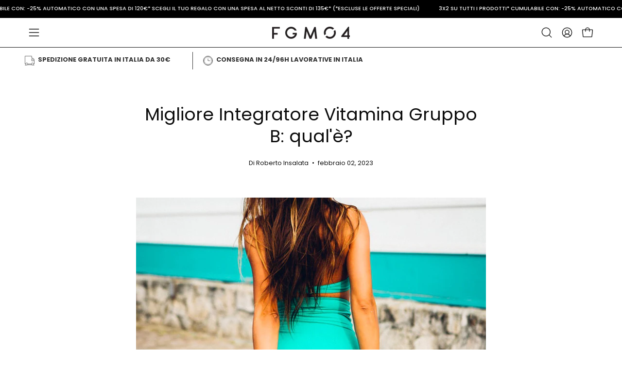

--- FILE ---
content_type: text/html; charset=utf-8
request_url: https://fgm04.com/blogs/news/integratori-alimentari-sono-gli-alleati-del-benessere-perche-la-bellezza-viene-anche-da-dentro
body_size: 69721
content:
<!doctype html>
<html class="no-js no-touch page-loading" lang="it">
<head>  <meta charset="utf-8">
  
  






  


  
<link rel="alternate" hreflang="it" href="https://fgm04.com/blogs/news/integratori-alimentari-sono-gli-alleati-del-benessere-perche-la-bellezza-viene-anche-da-dentro">
<link rel="alternate" hreflang="es" href="https://fgm04.com/es/blogs/news/integratori-alimentari-sono-gli-alleati-del-benessere-perche-la-bellezza-viene-anche-da-dentro">
<link rel="alternate" hreflang="de" href="https://fgm04.com/de/blogs/news/integratori-alimentari-sono-gli-alleati-del-benessere-perche-la-bellezza-viene-anche-da-dentro">
<link rel="alternate" hreflang="en" href="https://fgm04.com/en/blogs/news/integratori-alimentari-sono-gli-alleati-del-benessere-perche-la-bellezza-viene-anche-da-dentro">
<link rel="alternate" hreflang="x-default" href="https://fgm04.com/en/blogs/news/integratori-alimentari-sono-gli-alleati-del-benessere-perche-la-bellezza-viene-anche-da-dentro">
<link rel="alternate" hreflang="fr" href="https://fgm04.com/fr/blogs/news/integratori-alimentari-sono-gli-alleati-del-benessere-perche-la-bellezza-viene-anche-da-dentro">

<link rel="alternate" hreflang="pl" href="https://fgm04.com/pl/blogs/news/integratori-alimentari-sono-gli-alleati-del-benessere-perche-la-bellezza-viene-anche-da-dentro">
<link rel="alternate" hreflang="ro" href="https://fgm04.com/ro/blogs/news/integratori-alimentari-sono-gli-alleati-del-benessere-perche-la-bellezza-viene-anche-da-dentro">

  <meta http-equiv='X-UA-Compatible' content='IE=edge'>
  <meta name="viewport" content="width=device-width, height=device-height, initial-scale=1.0, minimum-scale=1.0">
  <link rel="canonical" href="https://fgm04.com/blogs/news/integratori-alimentari-sono-gli-alleati-del-benessere-perche-la-bellezza-viene-anche-da-dentro" /><link rel="preconnect" href="https://fonts.shopifycdn.com" crossorigin><link rel="preload" as="font" href="//fgm04.com/cdn/fonts/poppins/poppins_n4.0ba78fa5af9b0e1a374041b3ceaadf0a43b41362.woff2" type="font/woff2" crossorigin><link rel="preload" as="font" href="//fgm04.com/cdn/fonts/poppins/poppins_n4.0ba78fa5af9b0e1a374041b3ceaadf0a43b41362.woff2" type="font/woff2" crossorigin><link rel="preload" as="image" href="//fgm04.com/cdn/shop/t/30/assets/loading.svg?v=91665432863842511931747151695"><style data-shopify>
  .no-js.page-loading .loading-overlay,
  html:not(.page-loading) .loading-overlay { opacity: 0; visibility: hidden; pointer-events: none; animation: fadeOut 1s ease; transition: visibility 0s linear 1s; }

  .loading-overlay { position: fixed; top: 0; left: 0; z-index: 99999; width: 100vw; height: 100vh; display: flex; align-items: center; justify-content: center; background: var(--overlay-bg, var(--COLOR-BLACK-WHITE)); }</style><link rel="shortcut icon" href="//fgm04.com/cdn/shop/files/fgm04-logo-favicon_32x32.gif?v=1678111991" type="image/png" />
  <title>Migliore Integratore Vitamina Gruppo B: qual&#39;è?</title><meta name="description" content="Integratori alimentari in grado di garantire la quantità necessaria di vitamine, sali minerali e sostanze nutritive per il corretto funzionamento fisico e mentale.">

<meta property="og:site_name" content="fgm04">
<meta property="og:url" content="https://fgm04.com/blogs/news/integratori-alimentari-sono-gli-alleati-del-benessere-perche-la-bellezza-viene-anche-da-dentro">
<meta property="og:title" content="Migliore Integratore Vitamina Gruppo B: qual&#39;è?">
<meta property="og:type" content="article">
<meta property="og:description" content="Integratori alimentari in grado di garantire la quantità necessaria di vitamine, sali minerali e sostanze nutritive per il corretto funzionamento fisico e mentale."><meta property="og:image" content="http://fgm04.com/cdn/shop/articles/integrazione-996888_2b696ae0-a385-4f8d-a996-ddd2b404f071-1230633.jpg?v=1754376277">
  <meta property="og:image:secure_url" content="https://fgm04.com/cdn/shop/articles/integrazione-996888_2b696ae0-a385-4f8d-a996-ddd2b404f071-1230633.jpg?v=1754376277">
  <meta property="og:image:width" content="1200">
  <meta property="og:image:height" content="800"><meta name="twitter:card" content="summary_large_image">
<meta name="twitter:title" content="Migliore Integratore Vitamina Gruppo B: qual&#39;è?">
<meta name="twitter:description" content="Integratori alimentari in grado di garantire la quantità necessaria di vitamine, sali minerali e sostanze nutritive per il corretto funzionamento fisico e mentale."><style data-shopify>@font-face {
  font-family: Poppins;
  font-weight: 400;
  font-style: normal;
  font-display: swap;
  src: url("//fgm04.com/cdn/fonts/poppins/poppins_n4.0ba78fa5af9b0e1a374041b3ceaadf0a43b41362.woff2") format("woff2"),
       url("//fgm04.com/cdn/fonts/poppins/poppins_n4.214741a72ff2596839fc9760ee7a770386cf16ca.woff") format("woff");
}

@font-face {
  font-family: Poppins;
  font-weight: 400;
  font-style: normal;
  font-display: swap;
  src: url("//fgm04.com/cdn/fonts/poppins/poppins_n4.0ba78fa5af9b0e1a374041b3ceaadf0a43b41362.woff2") format("woff2"),
       url("//fgm04.com/cdn/fonts/poppins/poppins_n4.214741a72ff2596839fc9760ee7a770386cf16ca.woff") format("woff");
}

@font-face {
  font-family: Poppins;
  font-weight: 400;
  font-style: normal;
  font-display: swap;
  src: url("//fgm04.com/cdn/fonts/poppins/poppins_n4.0ba78fa5af9b0e1a374041b3ceaadf0a43b41362.woff2") format("woff2"),
       url("//fgm04.com/cdn/fonts/poppins/poppins_n4.214741a72ff2596839fc9760ee7a770386cf16ca.woff") format("woff");
}



  @font-face {
  font-family: Poppins;
  font-weight: 500;
  font-style: normal;
  font-display: swap;
  src: url("//fgm04.com/cdn/fonts/poppins/poppins_n5.ad5b4b72b59a00358afc706450c864c3c8323842.woff2") format("woff2"),
       url("//fgm04.com/cdn/fonts/poppins/poppins_n5.33757fdf985af2d24b32fcd84c9a09224d4b2c39.woff") format("woff");
}




  @font-face {
  font-family: Poppins;
  font-weight: 100;
  font-style: normal;
  font-display: swap;
  src: url("//fgm04.com/cdn/fonts/poppins/poppins_n1.91f1f2f2f3840810961af59e3a012dcc97d8ef59.woff2") format("woff2"),
       url("//fgm04.com/cdn/fonts/poppins/poppins_n1.58d050ae3fe39914ce84b159a8c37ae874d01bfc.woff") format("woff");
}




  @font-face {
  font-family: Poppins;
  font-weight: 700;
  font-style: normal;
  font-display: swap;
  src: url("//fgm04.com/cdn/fonts/poppins/poppins_n7.56758dcf284489feb014a026f3727f2f20a54626.woff2") format("woff2"),
       url("//fgm04.com/cdn/fonts/poppins/poppins_n7.f34f55d9b3d3205d2cd6f64955ff4b36f0cfd8da.woff") format("woff");
}




  @font-face {
  font-family: Poppins;
  font-weight: 100;
  font-style: normal;
  font-display: swap;
  src: url("//fgm04.com/cdn/fonts/poppins/poppins_n1.91f1f2f2f3840810961af59e3a012dcc97d8ef59.woff2") format("woff2"),
       url("//fgm04.com/cdn/fonts/poppins/poppins_n1.58d050ae3fe39914ce84b159a8c37ae874d01bfc.woff") format("woff");
}




  @font-face {
  font-family: Poppins;
  font-weight: 500;
  font-style: normal;
  font-display: swap;
  src: url("//fgm04.com/cdn/fonts/poppins/poppins_n5.ad5b4b72b59a00358afc706450c864c3c8323842.woff2") format("woff2"),
       url("//fgm04.com/cdn/fonts/poppins/poppins_n5.33757fdf985af2d24b32fcd84c9a09224d4b2c39.woff") format("woff");
}




  @font-face {
  font-family: Poppins;
  font-weight: 400;
  font-style: italic;
  font-display: swap;
  src: url("//fgm04.com/cdn/fonts/poppins/poppins_i4.846ad1e22474f856bd6b81ba4585a60799a9f5d2.woff2") format("woff2"),
       url("//fgm04.com/cdn/fonts/poppins/poppins_i4.56b43284e8b52fc64c1fd271f289a39e8477e9ec.woff") format("woff");
}




  @font-face {
  font-family: Poppins;
  font-weight: 700;
  font-style: italic;
  font-display: swap;
  src: url("//fgm04.com/cdn/fonts/poppins/poppins_i7.42fd71da11e9d101e1e6c7932199f925f9eea42d.woff2") format("woff2"),
       url("//fgm04.com/cdn/fonts/poppins/poppins_i7.ec8499dbd7616004e21155106d13837fff4cf556.woff") format("woff");
}




  @font-face {
  font-family: Poppins;
  font-weight: 500;
  font-style: normal;
  font-display: swap;
  src: url("//fgm04.com/cdn/fonts/poppins/poppins_n5.ad5b4b72b59a00358afc706450c864c3c8323842.woff2") format("woff2"),
       url("//fgm04.com/cdn/fonts/poppins/poppins_n5.33757fdf985af2d24b32fcd84c9a09224d4b2c39.woff") format("woff");
}


:root {--COLOR-PRIMARY-OPPOSITE: #ffffff;
  --COLOR-PRIMARY-OPPOSITE-ALPHA-20: rgba(255, 255, 255, 0.2);
  --COLOR-PRIMARY-LIGHTEN-DARKEN-ALPHA-20: rgba(26, 26, 26, 0.2);
  --COLOR-PRIMARY-LIGHTEN-DARKEN-ALPHA-30: rgba(26, 26, 26, 0.3);

  --PRIMARY-BUTTONS-COLOR-BG: #000000;
  --PRIMARY-BUTTONS-COLOR-TEXT: #ffffff;
  --PRIMARY-BUTTONS-COLOR-TEXT-ALPHA-10: rgba(255, 255, 255, 0.1);
  --PRIMARY-BUTTONS-COLOR-BORDER: #000000;

  --PRIMARY-BUTTONS-COLOR-LIGHTEN-DARKEN: #1a1a1a;

  --PRIMARY-BUTTONS-COLOR-ALPHA-05: rgba(0, 0, 0, 0.05);
  --PRIMARY-BUTTONS-COLOR-ALPHA-10: rgba(0, 0, 0, 0.1);
  --PRIMARY-BUTTONS-COLOR-ALPHA-50: rgba(0, 0, 0, 0.5);--COLOR-SECONDARY-OPPOSITE: #ffffff;
  --COLOR-SECONDARY-OPPOSITE-ALPHA-20: rgba(255, 255, 255, 0.2);
  --COLOR-SECONDARY-LIGHTEN-DARKEN-ALPHA-20: rgba(26, 26, 26, 0.2);
  --COLOR-SECONDARY-LIGHTEN-DARKEN-ALPHA-30: rgba(26, 26, 26, 0.3);

  --SECONDARY-BUTTONS-COLOR-BG: #000000;
  --SECONDARY-BUTTONS-COLOR-TEXT: #ffffff;
  --SECONDARY-BUTTONS-COLOR-TEXT-ALPHA-10: rgba(255, 255, 255, 0.1);
  --SECONDARY-BUTTONS-COLOR-BORDER: #000000;

  --SECONDARY-BUTTONS-COLOR-ALPHA-05: rgba(0, 0, 0, 0.05);
  --SECONDARY-BUTTONS-COLOR-ALPHA-10: rgba(0, 0, 0, 0.1);
  --SECONDARY-BUTTONS-COLOR-ALPHA-50: rgba(0, 0, 0, 0.5);--OUTLINE-BUTTONS-PRIMARY-BG: transparent;
  --OUTLINE-BUTTONS-PRIMARY-TEXT: #000000;
  --OUTLINE-BUTTONS-PRIMARY-TEXT-ALPHA-10: rgba(0, 0, 0, 0.1);
  --OUTLINE-BUTTONS-PRIMARY-BORDER: #000000;
  --OUTLINE-BUTTONS-PRIMARY-BG-HOVER: rgba(26, 26, 26, 0.2);

  --OUTLINE-BUTTONS-SECONDARY-BG: transparent;
  --OUTLINE-BUTTONS-SECONDARY-TEXT: #000000;
  --OUTLINE-BUTTONS-SECONDARY-TEXT-ALPHA-10: rgba(0, 0, 0, 0.1);
  --OUTLINE-BUTTONS-SECONDARY-BORDER: #000000;
  --OUTLINE-BUTTONS-SECONDARY-BG-HOVER: rgba(26, 26, 26, 0.2);

  --OUTLINE-BUTTONS-WHITE-BG: transparent;
  --OUTLINE-BUTTONS-WHITE-TEXT: #ffffff;
  --OUTLINE-BUTTONS-WHITE-TEXT-ALPHA-10: rgba(255, 255, 255, 0.1);
  --OUTLINE-BUTTONS-WHITE-BORDER: #ffffff;

  --OUTLINE-BUTTONS-BLACK-BG: transparent;
  --OUTLINE-BUTTONS-BLACK-TEXT: #000000;
  --OUTLINE-BUTTONS-BLACK-TEXT-ALPHA-10: rgba(0, 0, 0, 0.1);
  --OUTLINE-BUTTONS-BLACK-BORDER: #000000;--OUTLINE-SOLID-BUTTONS-PRIMARY-BG: #000000;
  --OUTLINE-SOLID-BUTTONS-PRIMARY-TEXT: #ffffff;
  --OUTLINE-SOLID-BUTTONS-PRIMARY-TEXT-ALPHA-10: rgba(255, 255, 255, 0.1);
  --OUTLINE-SOLID-BUTTONS-PRIMARY-BORDER: #ffffff;
  --OUTLINE-SOLID-BUTTONS-PRIMARY-BG-HOVER: rgba(255, 255, 255, 0.2);

  --OUTLINE-SOLID-BUTTONS-SECONDARY-BG: #000000;
  --OUTLINE-SOLID-BUTTONS-SECONDARY-TEXT: #ffffff;
  --OUTLINE-SOLID-BUTTONS-SECONDARY-TEXT-ALPHA-10: rgba(255, 255, 255, 0.1);
  --OUTLINE-SOLID-BUTTONS-SECONDARY-BORDER: #ffffff;
  --OUTLINE-SOLID-BUTTONS-SECONDARY-BG-HOVER: rgba(255, 255, 255, 0.2);

  --OUTLINE-SOLID-BUTTONS-WHITE-BG: #ffffff;
  --OUTLINE-SOLID-BUTTONS-WHITE-TEXT: #000000;
  --OUTLINE-SOLID-BUTTONS-WHITE-TEXT-ALPHA-10: rgba(0, 0, 0, 0.1);
  --OUTLINE-SOLID-BUTTONS-WHITE-BORDER: #000000;

  --OUTLINE-SOLID-BUTTONS-BLACK-BG: #000000;
  --OUTLINE-SOLID-BUTTONS-BLACK-TEXT: #ffffff;
  --OUTLINE-SOLID-BUTTONS-BLACK-TEXT-ALPHA-10: rgba(255, 255, 255, 0.1);
  --OUTLINE-SOLID-BUTTONS-BLACK-BORDER: #ffffff;--COLOR-HEADING: #0b0b0b;
  --COLOR-TEXT: #0b0b0b;
  --COLOR-TEXT-DARKEN: #000000;
  --COLOR-TEXT-LIGHTEN: #3e3e3e;
  --COLOR-TEXT-ALPHA-5: rgba(11, 11, 11, 0.05);
  --COLOR-TEXT-ALPHA-8: rgba(11, 11, 11, 0.08);
  --COLOR-TEXT-ALPHA-10: rgba(11, 11, 11, 0.1);
  --COLOR-TEXT-ALPHA-15: rgba(11, 11, 11, 0.15);
  --COLOR-TEXT-ALPHA-20: rgba(11, 11, 11, 0.2);
  --COLOR-TEXT-ALPHA-25: rgba(11, 11, 11, 0.25);
  --COLOR-TEXT-ALPHA-50: rgba(11, 11, 11, 0.5);
  --COLOR-TEXT-ALPHA-60: rgba(11, 11, 11, 0.6);
  --COLOR-TEXT-ALPHA-85: rgba(11, 11, 11, 0.85);

  --COLOR-BG: #ffffff;
  --COLOR-BG-ALPHA-25: rgba(255, 255, 255, 0.25);
  --COLOR-BG-ALPHA-35: rgba(255, 255, 255, 0.35);
  --COLOR-BG-ALPHA-60: rgba(255, 255, 255, 0.6);
  --COLOR-BG-ALPHA-65: rgba(255, 255, 255, 0.65);
  --COLOR-BG-ALPHA-85: rgba(255, 255, 255, 0.85);
  --COLOR-BG-DARKEN: #e6e6e6;
  --COLOR-BG-LIGHTEN-DARKEN: #e6e6e6;
  --COLOR-BG-LIGHTEN-DARKEN-SHIMMER-BG: #fafafa;
  --COLOR-BG-LIGHTEN-DARKEN-SHIMMER-EFFECT: #f5f5f5;
  --COLOR-BG-LIGHTEN-DARKEN-SHIMMER-ENHANCEMENT: #000000;
  --COLOR-BG-LIGHTEN-DARKEN-FOREGROUND: #f7f7f7;
  --COLOR-BG-LIGHTEN-DARKEN-HIGHLIGHT: #f5f5f5;
  --COLOR-BG-LIGHTEN-DARKEN-SEARCH-LOADER: #cccccc;
  --COLOR-BG-LIGHTEN-DARKEN-SEARCH-LOADER-LINE: #e6e6e6;
  --COLOR-BG-LIGHTEN-DARKEN-2: #cdcdcd;
  --COLOR-BG-LIGHTEN-DARKEN-3: #c0c0c0;
  --COLOR-BG-LIGHTEN-DARKEN-4: #b3b3b3;
  --COLOR-BG-LIGHTEN-DARKEN-5: #a6a6a6;
  --COLOR-BG-LIGHTEN-DARKEN-6: #9a9a9a;
  --COLOR-BG-LIGHTEN-DARKEN-CONTRAST: #b3b3b3;
  --COLOR-BG-LIGHTEN-DARKEN-CONTRAST-2: #a6a6a6;
  --COLOR-BG-LIGHTEN-DARKEN-CONTRAST-3: #999999;
  --COLOR-BG-LIGHTEN-DARKEN-CONTRAST-4: #8c8c8c;
  --COLOR-BG-LIGHTEN-DARKEN-CONTRAST-5: #808080;
  --COLOR-BG-LIGHTEN-DARKEN-CONTRAST-6: #737373;

  --COLOR-BG-SECONDARY: #f5f5f5;
  --COLOR-BG-SECONDARY-LIGHTEN-DARKEN: #dcdcdc;
  --COLOR-BG-SECONDARY-LIGHTEN-DARKEN-CONTRAST: #767676;

  --COLOR-INPUT-BG: #ffffff;

  --COLOR-ACCENT: #000000;
  --COLOR-ACCENT-TEXT: #fff;
  --COLOR-ACCENT-MIX-ALPHA: rgba(0, 0, 0, 0.1);

  --COLOR-BORDER: #d3d3d3;
  --COLOR-BORDER-ALPHA-15: rgba(211, 211, 211, 0.15);
  --COLOR-BORDER-ALPHA-30: rgba(211, 211, 211, 0.3);
  --COLOR-BORDER-ALPHA-50: rgba(211, 211, 211, 0.5);
  --COLOR-BORDER-ALPHA-65: rgba(211, 211, 211, 0.65);
  --COLOR-BORDER-LIGHTEN-DARKEN: #868686;
  --COLOR-BORDER-HAIRLINE: #f7f7f7;

  --COLOR-SALE-BG: #d02e2e;
  --COLOR-SALE-TEXT: #ffffff;
  --COLOR-CUSTOM-BG: #ffffff;
  --COLOR-CUSTOM-TEXT: #000000;
  --COLOR-SOLD-BG: #0b0b0b;
  --COLOR-SOLD-TEXT: #d3d3d3;
  --COLOR-SAVING-BG: #d02e2e;
  --COLOR-SAVING-TEXT: #ffffff;

  --COLOR-WHITE-BLACK: #fff;
  --COLOR-BLACK-WHITE: #000;
  --COLOR-BLACK-WHITE-ALPHA-25: rgba(0, 0, 0, 0.25);
  --COLOR-BLACK-WHITE-ALPHA-34: rgba(0, 0, 0, 0.34);
  --COLOR-BG-OVERLAY: rgba(255, 255, 255, 0.5);--COLOR-DISABLED-GREY: rgba(11, 11, 11, 0.05);
  --COLOR-DISABLED-GREY-DARKEN: rgba(11, 11, 11, 0.45);
  --COLOR-ERROR: #D02E2E;
  --COLOR-ERROR-BG: #f3cbcb;
  --COLOR-SUCCESS: #56AD6A;
  --COLOR-SUCCESS-BG: #ECFEF0;
  --COLOR-WARN: #ECBD5E;
  --COLOR-TRANSPARENT: rgba(255, 255, 255, 0);

  --COLOR-WHITE: #ffffff;
  --COLOR-WHITE-DARKEN: #f2f2f2;
  --COLOR-WHITE-ALPHA-10: rgba(255, 255, 255, 0.1);
  --COLOR-WHITE-ALPHA-20: rgba(255, 255, 255, 0.2);
  --COLOR-WHITE-ALPHA-25: rgba(255, 255, 255, 0.25);
  --COLOR-WHITE-ALPHA-50: rgba(255, 255, 255, 0.5);
  --COLOR-WHITE-ALPHA-60: rgba(255, 255, 255, 0.6);
  --COLOR-BLACK: #000000;
  --COLOR-BLACK-LIGHTEN: #1a1a1a;
  --COLOR-BLACK-ALPHA-10: rgba(0, 0, 0, 0.1);
  --COLOR-BLACK-ALPHA-20: rgba(0, 0, 0, 0.2);
  --COLOR-BLACK-ALPHA-25: rgba(0, 0, 0, 0.25);
  --COLOR-BLACK-ALPHA-50: rgba(0, 0, 0, 0.5);
  --COLOR-BLACK-ALPHA-60: rgba(0, 0, 0, 0.6);--FONT-STACK-BODY: Poppins, sans-serif;
  --FONT-STYLE-BODY: normal;
  --FONT-STYLE-BODY-ITALIC: italic;
  --FONT-ADJUST-BODY: 1.05;

  --FONT-WEIGHT-BODY: 400;
  --FONT-WEIGHT-BODY-LIGHT: 100;
  --FONT-WEIGHT-BODY-MEDIUM: 700;
  --FONT-WEIGHT-BODY-BOLD: 500;

  --FONT-STACK-HEADING: Poppins, sans-serif;
  --FONT-STYLE-HEADING: normal;
  --FONT-STYLE-HEADING-ITALIC: italic;
  --FONT-ADJUST-HEADING: 0.9;

  --FONT-WEIGHT-HEADING: 400;
  --FONT-WEIGHT-HEADING-LIGHT: 100;
  --FONT-WEIGHT-HEADING-MEDIUM: 700;
  --FONT-WEIGHT-HEADING-BOLD: 500;

  --FONT-STACK-NAV: Poppins, sans-serif;
  --FONT-STYLE-NAV: normal;
  --FONT-STYLE-NAV-ITALIC: italic;
  --FONT-ADJUST-NAV: 0.8;
  --FONT-ADJUST-NAV-TOP-LEVEL: 0.8;

  --FONT-WEIGHT-NAV: 400;
  --FONT-WEIGHT-NAV-LIGHT: 100;
  --FONT-WEIGHT-NAV-MEDIUM: 700;
  --FONT-WEIGHT-NAV-BOLD: 500;

  --FONT-ADJUST-PRODUCT-GRID: 1.0;
  --FONT-ADJUST-PRODUCT-GRID-HEADING: 0.9;

  --FONT-ADJUST-BADGES: 1.0;

  --FONT-STACK-BUTTON: Poppins, sans-serif;
  --FONT-STYLE-BUTTON: normal;
  --FONT-STYLE-BUTTON-ITALIC: italic;
  --FONT-ADJUST-BUTTON: 0.8;

  --FONT-WEIGHT-BUTTON: 500;
  --FONT-WEIGHT-BUTTON-MEDIUM: 700;
  --FONT-WEIGHT-BUTTON-BOLD: 500;

  --FONT-STACK-SUBHEADING: Poppins, sans-serif;
  --FONT-STYLE-SUBHEADING: normal;
  --FONT-ADJUST-SUBHEADING: 0.75;

  --FONT-WEIGHT-SUBHEADING: 400;
  --FONT-WEIGHT-SUBHEADING-BOLD: 500;

  --FONT-STACK-LABEL: Poppins, sans-serif;
  --FONT-STYLE-LABEL: normal;
  --FONT-ADJUST-LABEL: 0.65;

  --FONT-WEIGHT-LABEL: 500;

  --LETTER-SPACING-NAV: 0.05em;
  --LETTER-SPACING-SUBHEADING: 0.1em;
  --LETTER-SPACING-BUTTON: 0.075em;
  --LETTER-SPACING-LABEL: 0.05em;

  --BUTTON-TEXT-CAPS: uppercase;
  --HEADING-TEXT-CAPS: none;
  --SUBHEADING-TEXT-CAPS: uppercase;
  --LABEL-TEXT-CAPS: uppercase;--FONT-SIZE-INPUT: 1.05rem;--RADIUS: 30px;
  --RADIUS-SMALL: 22px;
  --RADIUS-TINY: 14px;
  --RADIUS-BADGE: 3px;
  --RADIUS-CHECKBOX: 4px;
  --RADIUS-TEXTAREA: 8px;--PRODUCT-MEDIA-PADDING-TOP: 150.0%;--BORDER-WIDTH: 1px;--STROKE-WIDTH: 12px;--SITE-WIDTH: 1440px;
  --SITE-WIDTH-NARROW: 840px;--COLOR-UPSELLS-BG: #fff7f2;
  --COLOR-UPSELLS-TEXT: #0B0B0B;
  --COLOR-UPSELLS-TEXT-LIGHTEN: #3e3e3e;
  --COLOR-UPSELLS-DISABLED-GREY-DARKEN: rgba(11, 11, 11, 0.45);
  --UPSELLS-HEIGHT: 100px;
  --UPSELLS-IMAGE-WIDTH: 30%;--ICON-ARROW-RIGHT: url( "//fgm04.com/cdn/shop/t/30/assets/icon-chevron-right.svg?v=115618353204357621731747151690" );--loading-svg: url( "//fgm04.com/cdn/shop/t/30/assets/loading.svg?v=91665432863842511931747151695" );
  --icon-check: url( "//fgm04.com/cdn/shop/t/30/assets/icon-check.svg?v=175316081881880408121747151689" );
  --icon-check-swatch: url( "//fgm04.com/cdn/shop/t/30/assets/icon-check-swatch.svg?v=131897745589030387781747151688" );
  --icon-zoom-in: url( "//fgm04.com/cdn/shop/t/30/assets/icon-zoom-in.svg?v=157433013461716915331747151692" );
  --icon-zoom-out: url( "//fgm04.com/cdn/shop/t/30/assets/icon-zoom-out.svg?v=164909107869959372931747151693" );--collection-sticky-bar-height: 0px;
  --collection-image-padding-top: 60%;

  --drawer-width: 400px;
  --drawer-transition: transform 0.4s cubic-bezier(0.46, 0.01, 0.32, 1);--gutter: 60px;
  --gutter-mobile: 20px;
  --grid-gutter: 20px;
  --grid-gutter-mobile: 35px;--inner: 20px;
  --inner-tablet: 18px;
  --inner-mobile: 16px;--grid: repeat(4, minmax(0, 1fr));
  --grid-tablet: repeat(3, minmax(0, 1fr));
  --grid-mobile: repeat(2, minmax(0, 1fr));
  --megamenu-grid: repeat(4, minmax(0, 1fr));
  --grid-row: 1 / span 4;--scrollbar-width: 0px;--overlay: #000;
  --overlay-opacity: 1;--swatch-width: 38px;
  --swatch-height: 26px;
  --swatch-size: 32px;
  --swatch-size-mobile: 30px;

  
  --move-offset: 20px;

  
  --autoplay-speed: 2200ms;

  

    --filter-bg: none;
    --product-filter-bg: none;}</style><link href="//fgm04.com/cdn/shop/t/30/assets/theme.css?v=133968992297360980281749544387" rel="stylesheet" type="text/css" media="all" /><link href="//fgm04.com/cdn/shop/t/30/assets/custom.css?v=61148619148597243941751471720" rel="stylesheet" type="text/css" media="all" /><script type="text/javascript">
    if (window.MSInputMethodContext && document.documentMode) {
      var scripts = document.getElementsByTagName('script')[0];
      var polyfill = document.createElement("script");
      polyfill.defer = true;
      polyfill.src = "//fgm04.com/cdn/shop/t/30/assets/ie11.js?v=164037955086922138091747151694";

      scripts.parentNode.insertBefore(polyfill, scripts);

      document.documentElement.classList.add('ie11');
    } else {
      document.documentElement.className = document.documentElement.className.replace('no-js', 'js');
    }

    let root = '/';
    if (root[root.length - 1] !== '/') {
      root = `${root}/`;
    }

    window.theme = {
      routes: {
        root: root,
        cart_url: "\/cart",
        cart_add_url: "\/cart\/add",
        cart_change_url: "\/cart\/change",
        shop_url: "https:\/\/fgm04.com",
        searchUrl: '/search',
        predictiveSearchUrl: '/search/suggest',
        product_recommendations_url: "\/recommendations\/products"
      },
      assets: {
        photoswipe: '//fgm04.com/cdn/shop/t/30/assets/photoswipe.js?v=162613001030112971491747151699',
        smoothscroll: '//fgm04.com/cdn/shop/t/30/assets/smoothscroll.js?v=37906625415260927261747151700',
        no_image: "//fgm04.com/cdn/shop/files/fgm04-logo-favicon_1024x.gif?v=1678111991",
        swatches: '//fgm04.com/cdn/shop/t/30/assets/swatches.json?v=60677653894021484851747151701',
        base: "//fgm04.com/cdn/shop/t/30/assets/"
      },
      strings: {
        add_to_cart: "Aggiungi al carrello",
        cart_acceptance_error: "Prima di proseguire devi accettare i termini e le condizioni.",
        cart_empty: "Il tuo carrello è attualmente vuoto.",
        cart_price: "Prezzo",
        cart_quantity: "Quantità",
        cart_items_one: "{{ count }} articolo",
        cart_items_many: "{{ count }} articoli",
        cart_title: "Carrello",
        cart_total: "Totale",
        continue_shopping: "Continua ad acquistare",
        free: "Gratis",
        limit_error: "Apparentemente non abbiamo scorte sufficienti di questo prodotto.",
        preorder: "Preordina",
        remove: "Rimuovi",
        sale_badge_text: "Vendita",
        saving_badge: "Risparmia {{ discount }}",
        saving_up_to_badge: "Risparmia fino a {{ discount }}",
        sold_out: "Esaurito",
        subscription: "Iscrizione",
        unavailable: "Non disponibile",
        unit_price_label: "Prezzo unità",
        unit_price_separator: "per",
        zero_qty_error: "La quantità deve essere maggiore di 0.",
        delete_confirm: "Confermi di voler eliminare questo indirizzo?",
        newsletter_product_availability: "Avvisami quando è disponibile"
      },
      icons: {
        plus: '<svg aria-hidden="true" focusable="false" role="presentation" class="icon icon-toggle-plus" viewBox="0 0 192 192"><path d="M30 96h132M96 30v132" stroke="currentColor" stroke-linecap="round" stroke-linejoin="round"/></svg>',
        minus: '<svg aria-hidden="true" focusable="false" role="presentation" class="icon icon-toggle-minus" viewBox="0 0 192 192"><path d="M30 96h132" stroke="currentColor" stroke-linecap="round" stroke-linejoin="round"/></svg>',
        close: '<svg aria-hidden="true" focusable="false" role="presentation" class="icon icon-close" viewBox="0 0 192 192"><path d="M150 42 42 150M150 150 42 42" stroke="currentColor" stroke-linecap="round" stroke-linejoin="round"/></svg>'
      },
      settings: {
        animationsEnabled: false,
        cartType: "page",
        enableAcceptTerms: true,
        enableInfinityScroll: true,
        enablePaymentButton: false,
        gridImageSize: "contain",
        gridImageAspectRatio: 1.5,
        mobileMenuBehaviour: "trigger",
        productGridHover: "image",
        savingBadgeType: "money",
        showSaleBadge: false,
        showSoldBadge: true,
        showSavingBadge: false,
        quickBuy: "quick_buy",
        suggestArticles: false,
        suggestCollections: false,
        suggestProducts: true,
        suggestPages: false,
        suggestionsResultsLimit: 5,
        currency_code_enable: false,
        hideInventoryCount: true,
        colorSwatchesType: "theme",
        atcButtonShowPrice: false,
      },
      sizes: {
        mobile: 480,
        small: 768,
        large: 1024,
        widescreen: 1440
      },
      moneyFormat: "€{{amount_with_comma_separator}}",
      moneyWithCurrencyFormat: "€{{amount_with_comma_separator}} EUR",
      subtotal: 0,
      current_iso_code: "EUR",
      info: {
        name: 'Palo Alto'
      },
      version: '6.0.1'
    };
    window.PaloAlto = window.PaloAlto || {};
    window.slate = window.slate || {};
    window.isHeaderTransparent = false;
    window.stickyHeaderHeight = 60;
    window.lastWindowWidth = window.innerWidth || document.documentElement.clientWidth;
  </script><script src="//fgm04.com/cdn/shop/t/30/assets/vendor.js?v=164905933048751944601747151708" defer="defer"></script>
  <script src="//fgm04.com/cdn/shop/t/30/assets/theme.js?v=159674129514846150541747151707" defer="defer"></script><script>window.performance && window.performance.mark && window.performance.mark('shopify.content_for_header.start');</script><meta name="facebook-domain-verification" content="jfef56tv6bs7jnsico8euakjlzs3wk">
<meta name="google-site-verification" content="24cFB0qHWw9SHdZPRzoA-pAloK73x82p1_eYlxbawOY">
<meta id="shopify-digital-wallet" name="shopify-digital-wallet" content="/55543300409/digital_wallets/dialog">
<meta name="shopify-checkout-api-token" content="9f09a30f27dcb86acbdbdee54615a3d1">
<meta id="in-context-paypal-metadata" data-shop-id="55543300409" data-venmo-supported="false" data-environment="production" data-locale="it_IT" data-paypal-v4="true" data-currency="EUR">
<link rel="alternate" type="application/atom+xml" title="Feed" href="/blogs/news.atom" />
<script async="async" src="/checkouts/internal/preloads.js?locale=it-IT"></script>
<link rel="preconnect" href="https://shop.app" crossorigin="anonymous">
<script async="async" src="https://shop.app/checkouts/internal/preloads.js?locale=it-IT&shop_id=55543300409" crossorigin="anonymous"></script>
<script id="apple-pay-shop-capabilities" type="application/json">{"shopId":55543300409,"countryCode":"IT","currencyCode":"EUR","merchantCapabilities":["supports3DS"],"merchantId":"gid:\/\/shopify\/Shop\/55543300409","merchantName":"fgm04","requiredBillingContactFields":["postalAddress","email","phone"],"requiredShippingContactFields":["postalAddress","email","phone"],"shippingType":"shipping","supportedNetworks":["visa","maestro","masterCard","amex"],"total":{"type":"pending","label":"fgm04","amount":"1.00"},"shopifyPaymentsEnabled":true,"supportsSubscriptions":true}</script>
<script id="shopify-features" type="application/json">{"accessToken":"9f09a30f27dcb86acbdbdee54615a3d1","betas":["rich-media-storefront-analytics"],"domain":"fgm04.com","predictiveSearch":true,"shopId":55543300409,"locale":"it"}</script>
<script>var Shopify = Shopify || {};
Shopify.shop = "fgm04.myshopify.com";
Shopify.locale = "it";
Shopify.currency = {"active":"EUR","rate":"1.0"};
Shopify.country = "IT";
Shopify.theme = {"name":"Nuovo tema - Prod Nuovo","id":179501891961,"schema_name":"Palo Alto","schema_version":"6.0.1","theme_store_id":777,"role":"main"};
Shopify.theme.handle = "null";
Shopify.theme.style = {"id":null,"handle":null};
Shopify.cdnHost = "fgm04.com/cdn";
Shopify.routes = Shopify.routes || {};
Shopify.routes.root = "/";</script>
<script type="module">!function(o){(o.Shopify=o.Shopify||{}).modules=!0}(window);</script>
<script>!function(o){function n(){var o=[];function n(){o.push(Array.prototype.slice.apply(arguments))}return n.q=o,n}var t=o.Shopify=o.Shopify||{};t.loadFeatures=n(),t.autoloadFeatures=n()}(window);</script>
<script>
  window.ShopifyPay = window.ShopifyPay || {};
  window.ShopifyPay.apiHost = "shop.app\/pay";
  window.ShopifyPay.redirectState = null;
</script>
<script id="shop-js-analytics" type="application/json">{"pageType":"article"}</script>
<script defer="defer" async type="module" src="//fgm04.com/cdn/shopifycloud/shop-js/modules/v2/client.init-shop-cart-sync_dvfQaB1V.it.esm.js"></script>
<script defer="defer" async type="module" src="//fgm04.com/cdn/shopifycloud/shop-js/modules/v2/chunk.common_BW-OJwDu.esm.js"></script>
<script defer="defer" async type="module" src="//fgm04.com/cdn/shopifycloud/shop-js/modules/v2/chunk.modal_CX4jaIRf.esm.js"></script>
<script type="module">
  await import("//fgm04.com/cdn/shopifycloud/shop-js/modules/v2/client.init-shop-cart-sync_dvfQaB1V.it.esm.js");
await import("//fgm04.com/cdn/shopifycloud/shop-js/modules/v2/chunk.common_BW-OJwDu.esm.js");
await import("//fgm04.com/cdn/shopifycloud/shop-js/modules/v2/chunk.modal_CX4jaIRf.esm.js");

  window.Shopify.SignInWithShop?.initShopCartSync?.({"fedCMEnabled":true,"windoidEnabled":true});

</script>
<script>
  window.Shopify = window.Shopify || {};
  if (!window.Shopify.featureAssets) window.Shopify.featureAssets = {};
  window.Shopify.featureAssets['shop-js'] = {"shop-cart-sync":["modules/v2/client.shop-cart-sync_CGEUFKvL.it.esm.js","modules/v2/chunk.common_BW-OJwDu.esm.js","modules/v2/chunk.modal_CX4jaIRf.esm.js"],"init-fed-cm":["modules/v2/client.init-fed-cm_Q280f13X.it.esm.js","modules/v2/chunk.common_BW-OJwDu.esm.js","modules/v2/chunk.modal_CX4jaIRf.esm.js"],"shop-cash-offers":["modules/v2/client.shop-cash-offers_DoRGZwcj.it.esm.js","modules/v2/chunk.common_BW-OJwDu.esm.js","modules/v2/chunk.modal_CX4jaIRf.esm.js"],"shop-login-button":["modules/v2/client.shop-login-button_DMM6ww0E.it.esm.js","modules/v2/chunk.common_BW-OJwDu.esm.js","modules/v2/chunk.modal_CX4jaIRf.esm.js"],"pay-button":["modules/v2/client.pay-button_B6q2F277.it.esm.js","modules/v2/chunk.common_BW-OJwDu.esm.js","modules/v2/chunk.modal_CX4jaIRf.esm.js"],"shop-button":["modules/v2/client.shop-button_COUnjhWS.it.esm.js","modules/v2/chunk.common_BW-OJwDu.esm.js","modules/v2/chunk.modal_CX4jaIRf.esm.js"],"avatar":["modules/v2/client.avatar_BTnouDA3.it.esm.js"],"init-windoid":["modules/v2/client.init-windoid_CrSLay9H.it.esm.js","modules/v2/chunk.common_BW-OJwDu.esm.js","modules/v2/chunk.modal_CX4jaIRf.esm.js"],"init-shop-for-new-customer-accounts":["modules/v2/client.init-shop-for-new-customer-accounts_BGmSGr-t.it.esm.js","modules/v2/client.shop-login-button_DMM6ww0E.it.esm.js","modules/v2/chunk.common_BW-OJwDu.esm.js","modules/v2/chunk.modal_CX4jaIRf.esm.js"],"init-shop-email-lookup-coordinator":["modules/v2/client.init-shop-email-lookup-coordinator_BMjbsTlQ.it.esm.js","modules/v2/chunk.common_BW-OJwDu.esm.js","modules/v2/chunk.modal_CX4jaIRf.esm.js"],"init-shop-cart-sync":["modules/v2/client.init-shop-cart-sync_dvfQaB1V.it.esm.js","modules/v2/chunk.common_BW-OJwDu.esm.js","modules/v2/chunk.modal_CX4jaIRf.esm.js"],"shop-toast-manager":["modules/v2/client.shop-toast-manager_C1IUOXW7.it.esm.js","modules/v2/chunk.common_BW-OJwDu.esm.js","modules/v2/chunk.modal_CX4jaIRf.esm.js"],"init-customer-accounts":["modules/v2/client.init-customer-accounts_DyWT7tGr.it.esm.js","modules/v2/client.shop-login-button_DMM6ww0E.it.esm.js","modules/v2/chunk.common_BW-OJwDu.esm.js","modules/v2/chunk.modal_CX4jaIRf.esm.js"],"init-customer-accounts-sign-up":["modules/v2/client.init-customer-accounts-sign-up_DR74S9QP.it.esm.js","modules/v2/client.shop-login-button_DMM6ww0E.it.esm.js","modules/v2/chunk.common_BW-OJwDu.esm.js","modules/v2/chunk.modal_CX4jaIRf.esm.js"],"shop-follow-button":["modules/v2/client.shop-follow-button_C7goD_zf.it.esm.js","modules/v2/chunk.common_BW-OJwDu.esm.js","modules/v2/chunk.modal_CX4jaIRf.esm.js"],"checkout-modal":["modules/v2/client.checkout-modal_Cy_s3Hxe.it.esm.js","modules/v2/chunk.common_BW-OJwDu.esm.js","modules/v2/chunk.modal_CX4jaIRf.esm.js"],"shop-login":["modules/v2/client.shop-login_ByWJfYRH.it.esm.js","modules/v2/chunk.common_BW-OJwDu.esm.js","modules/v2/chunk.modal_CX4jaIRf.esm.js"],"lead-capture":["modules/v2/client.lead-capture_B-cWF8Yd.it.esm.js","modules/v2/chunk.common_BW-OJwDu.esm.js","modules/v2/chunk.modal_CX4jaIRf.esm.js"],"payment-terms":["modules/v2/client.payment-terms_B2vYrkY2.it.esm.js","modules/v2/chunk.common_BW-OJwDu.esm.js","modules/v2/chunk.modal_CX4jaIRf.esm.js"]};
</script>
<script>(function() {
  var isLoaded = false;
  function asyncLoad() {
    if (isLoaded) return;
    isLoaded = true;
    var urls = ["https:\/\/api.fastbundle.co\/scripts\/src.js?shop=fgm04.myshopify.com","https:\/\/fgm04.myshopify.com\/apps\/delivery\/delivery_coder.js?t=1711784834.3314\u0026n=79207765\u0026shop=fgm04.myshopify.com","https:\/\/widgetic.com\/sdk\/sdk.js?shop=fgm04.myshopify.com","https:\/\/loox.io\/widget\/5q2_mI0O2c\/loox.1677491127293.js?shop=fgm04.myshopify.com"];
    for (var i = 0; i < urls.length; i++) {
      var s = document.createElement('script');
      s.type = 'text/javascript';
      s.async = true;
      s.src = urls[i];
      var x = document.getElementsByTagName('script')[0];
      x.parentNode.insertBefore(s, x);
    }
  };
  if(window.attachEvent) {
    window.attachEvent('onload', asyncLoad);
  } else {
    window.addEventListener('load', asyncLoad, false);
  }
})();</script>
<script id="__st">var __st={"a":55543300409,"offset":3600,"reqid":"5b620b31-2a54-4cde-bb33-37042a230644-1769393792","pageurl":"fgm04.com\/blogs\/news\/integratori-alimentari-sono-gli-alleati-del-benessere-perche-la-bellezza-viene-anche-da-dentro","s":"articles-604627730745","u":"839ea68fa0c0","p":"article","rtyp":"article","rid":604627730745};</script>
<script>window.ShopifyPaypalV4VisibilityTracking = true;</script>
<script id="captcha-bootstrap">!function(){'use strict';const t='contact',e='account',n='new_comment',o=[[t,t],['blogs',n],['comments',n],[t,'customer']],c=[[e,'customer_login'],[e,'guest_login'],[e,'recover_customer_password'],[e,'create_customer']],r=t=>t.map((([t,e])=>`form[action*='/${t}']:not([data-nocaptcha='true']) input[name='form_type'][value='${e}']`)).join(','),a=t=>()=>t?[...document.querySelectorAll(t)].map((t=>t.form)):[];function s(){const t=[...o],e=r(t);return a(e)}const i='password',u='form_key',d=['recaptcha-v3-token','g-recaptcha-response','h-captcha-response',i],f=()=>{try{return window.sessionStorage}catch{return}},m='__shopify_v',_=t=>t.elements[u];function p(t,e,n=!1){try{const o=window.sessionStorage,c=JSON.parse(o.getItem(e)),{data:r}=function(t){const{data:e,action:n}=t;return t[m]||n?{data:e,action:n}:{data:t,action:n}}(c);for(const[e,n]of Object.entries(r))t.elements[e]&&(t.elements[e].value=n);n&&o.removeItem(e)}catch(o){console.error('form repopulation failed',{error:o})}}const l='form_type',E='cptcha';function T(t){t.dataset[E]=!0}const w=window,h=w.document,L='Shopify',v='ce_forms',y='captcha';let A=!1;((t,e)=>{const n=(g='f06e6c50-85a8-45c8-87d0-21a2b65856fe',I='https://cdn.shopify.com/shopifycloud/storefront-forms-hcaptcha/ce_storefront_forms_captcha_hcaptcha.v1.5.2.iife.js',D={infoText:'Protetto da hCaptcha',privacyText:'Privacy',termsText:'Termini'},(t,e,n)=>{const o=w[L][v],c=o.bindForm;if(c)return c(t,g,e,D).then(n);var r;o.q.push([[t,g,e,D],n]),r=I,A||(h.body.append(Object.assign(h.createElement('script'),{id:'captcha-provider',async:!0,src:r})),A=!0)});var g,I,D;w[L]=w[L]||{},w[L][v]=w[L][v]||{},w[L][v].q=[],w[L][y]=w[L][y]||{},w[L][y].protect=function(t,e){n(t,void 0,e),T(t)},Object.freeze(w[L][y]),function(t,e,n,w,h,L){const[v,y,A,g]=function(t,e,n){const i=e?o:[],u=t?c:[],d=[...i,...u],f=r(d),m=r(i),_=r(d.filter((([t,e])=>n.includes(e))));return[a(f),a(m),a(_),s()]}(w,h,L),I=t=>{const e=t.target;return e instanceof HTMLFormElement?e:e&&e.form},D=t=>v().includes(t);t.addEventListener('submit',(t=>{const e=I(t);if(!e)return;const n=D(e)&&!e.dataset.hcaptchaBound&&!e.dataset.recaptchaBound,o=_(e),c=g().includes(e)&&(!o||!o.value);(n||c)&&t.preventDefault(),c&&!n&&(function(t){try{if(!f())return;!function(t){const e=f();if(!e)return;const n=_(t);if(!n)return;const o=n.value;o&&e.removeItem(o)}(t);const e=Array.from(Array(32),(()=>Math.random().toString(36)[2])).join('');!function(t,e){_(t)||t.append(Object.assign(document.createElement('input'),{type:'hidden',name:u})),t.elements[u].value=e}(t,e),function(t,e){const n=f();if(!n)return;const o=[...t.querySelectorAll(`input[type='${i}']`)].map((({name:t})=>t)),c=[...d,...o],r={};for(const[a,s]of new FormData(t).entries())c.includes(a)||(r[a]=s);n.setItem(e,JSON.stringify({[m]:1,action:t.action,data:r}))}(t,e)}catch(e){console.error('failed to persist form',e)}}(e),e.submit())}));const S=(t,e)=>{t&&!t.dataset[E]&&(n(t,e.some((e=>e===t))),T(t))};for(const o of['focusin','change'])t.addEventListener(o,(t=>{const e=I(t);D(e)&&S(e,y())}));const B=e.get('form_key'),M=e.get(l),P=B&&M;t.addEventListener('DOMContentLoaded',(()=>{const t=y();if(P)for(const e of t)e.elements[l].value===M&&p(e,B);[...new Set([...A(),...v().filter((t=>'true'===t.dataset.shopifyCaptcha))])].forEach((e=>S(e,t)))}))}(h,new URLSearchParams(w.location.search),n,t,e,['guest_login'])})(!0,!0)}();</script>
<script integrity="sha256-4kQ18oKyAcykRKYeNunJcIwy7WH5gtpwJnB7kiuLZ1E=" data-source-attribution="shopify.loadfeatures" defer="defer" src="//fgm04.com/cdn/shopifycloud/storefront/assets/storefront/load_feature-a0a9edcb.js" crossorigin="anonymous"></script>
<script crossorigin="anonymous" defer="defer" src="//fgm04.com/cdn/shopifycloud/storefront/assets/shopify_pay/storefront-65b4c6d7.js?v=20250812"></script>
<script data-source-attribution="shopify.dynamic_checkout.dynamic.init">var Shopify=Shopify||{};Shopify.PaymentButton=Shopify.PaymentButton||{isStorefrontPortableWallets:!0,init:function(){window.Shopify.PaymentButton.init=function(){};var t=document.createElement("script");t.src="https://fgm04.com/cdn/shopifycloud/portable-wallets/latest/portable-wallets.it.js",t.type="module",document.head.appendChild(t)}};
</script>
<script data-source-attribution="shopify.dynamic_checkout.buyer_consent">
  function portableWalletsHideBuyerConsent(e){var t=document.getElementById("shopify-buyer-consent"),n=document.getElementById("shopify-subscription-policy-button");t&&n&&(t.classList.add("hidden"),t.setAttribute("aria-hidden","true"),n.removeEventListener("click",e))}function portableWalletsShowBuyerConsent(e){var t=document.getElementById("shopify-buyer-consent"),n=document.getElementById("shopify-subscription-policy-button");t&&n&&(t.classList.remove("hidden"),t.removeAttribute("aria-hidden"),n.addEventListener("click",e))}window.Shopify?.PaymentButton&&(window.Shopify.PaymentButton.hideBuyerConsent=portableWalletsHideBuyerConsent,window.Shopify.PaymentButton.showBuyerConsent=portableWalletsShowBuyerConsent);
</script>
<script data-source-attribution="shopify.dynamic_checkout.cart.bootstrap">document.addEventListener("DOMContentLoaded",(function(){function t(){return document.querySelector("shopify-accelerated-checkout-cart, shopify-accelerated-checkout")}if(t())Shopify.PaymentButton.init();else{new MutationObserver((function(e,n){t()&&(Shopify.PaymentButton.init(),n.disconnect())})).observe(document.body,{childList:!0,subtree:!0})}}));
</script>
<link id="shopify-accelerated-checkout-styles" rel="stylesheet" media="screen" href="https://fgm04.com/cdn/shopifycloud/portable-wallets/latest/accelerated-checkout-backwards-compat.css" crossorigin="anonymous">
<style id="shopify-accelerated-checkout-cart">
        #shopify-buyer-consent {
  margin-top: 1em;
  display: inline-block;
  width: 100%;
}

#shopify-buyer-consent.hidden {
  display: none;
}

#shopify-subscription-policy-button {
  background: none;
  border: none;
  padding: 0;
  text-decoration: underline;
  font-size: inherit;
  cursor: pointer;
}

#shopify-subscription-policy-button::before {
  box-shadow: none;
}

      </style>

<script>window.performance && window.performance.mark && window.performance.mark('shopify.content_for_header.end');</script>
<!-- BEGIN app block: shopify://apps/scalapay-on-site-messaging/blocks/widget-embed-block/3be66716-9837-4466-bbb5-839858e44339 -->
<style></style>
<script>

    document.addEventListener('DOMContentLoaded', function () {


        // enable scalapay service
        window.scalapayConfig = window.scalapayConfig || [];

        let isCountryEnabled = function (country, countries) {

            if (!country) return true;

            return countries.split(',').map(x => x.trim().toUpperCase()).filter(Boolean).includes(`${country}`.toUpperCase());
        }

        let createWidgets = function (config, widgets, extraProps) {

            for (const widget of widgets.split('\n').map(x => x.trim()).filter(Boolean)) {
                const parts = widget.split("|").map(x => x.trim());

                if (parts.length < 3) {
                    console.warn(`Scalapay - Invalid widget configuration: ${widget}`);
                    continue;
                }

                config["type"] = parts[0];
                config["amount-selectors"] = JSON.stringify(parts.slice(2));
                config["dark-mode"] = extraProps[`${config["type"]}-dark-mode`] ?? 'never';
                config["alignment"] = extraProps[`${config["type"]}-alignment`] ?? 'left';

                window.scalapayConfig.push([parts[1], JSON.parse(JSON.stringify(config))]);
            }
        }

        const country = document.cookie
            .split("; ")
            .find((row) => row.startsWith("localization="))
            ?.split("=")[1]; // ?? widget_locale

        if (!isCountryEnabled(country, "AT,BE,FI,FR,DE,IT,NL,PT,ES,YT,RE,GF,GP,MQ")) {
            console.info(`Scalapay widget is not enabled in ${country} country.`)
        } else {
            createWidgets(
                {
                    "style": 'all: initial; display: block;',
                    "min-amount": '5',
                    "max-amount": '1500',
                    "locale": "it",
                    "currency-position": 'after',
                    "currency-display": 'symbol',
                    "merchant-token": '',
                    "amount-separator": '',
                    "hide-installments": 'false',
                    "hide-learn-more": 'false',
                },
                "",
                {
                  "product-dark-mode": 'never',
                  "cart-dark-mode": 'never',
                  "product-alignment": 'left',
                  "cart-alignment": 'left',
                }
            )
        }


    });


</script>




<!-- END app block --><!-- BEGIN app block: shopify://apps/uppromote-affiliate/blocks/core-script/64c32457-930d-4cb9-9641-e24c0d9cf1f4 --><!-- BEGIN app snippet: core-metafields-setting --><!--suppress ES6ConvertVarToLetConst -->
<script type="application/json" id="core-uppromote-settings">{"app_env":{"env":"production"}}</script>
<script type="application/json" id="core-uppromote-cart">{"note":null,"attributes":{},"original_total_price":0,"total_price":0,"total_discount":0,"total_weight":0.0,"item_count":0,"items":[],"requires_shipping":false,"currency":"EUR","items_subtotal_price":0,"cart_level_discount_applications":[],"checkout_charge_amount":0}</script>
<script id="core-uppromote-quick-store-tracking-vars">
    function getDocumentContext(){const{href:a,hash:b,host:c,hostname:d,origin:e,pathname:f,port:g,protocol:h,search:i}=window.location,j=document.referrer,k=document.characterSet,l=document.title;return{location:{href:a,hash:b,host:c,hostname:d,origin:e,pathname:f,port:g,protocol:h,search:i},referrer:j||document.location.href,characterSet:k,title:l}}function getNavigatorContext(){const{language:a,cookieEnabled:b,languages:c,userAgent:d}=navigator;return{language:a,cookieEnabled:b,languages:c,userAgent:d}}function getWindowContext(){const{innerHeight:a,innerWidth:b,outerHeight:c,outerWidth:d,origin:e,screen:{height:j,width:k},screenX:f,screenY:g,scrollX:h,scrollY:i}=window;return{innerHeight:a,innerWidth:b,outerHeight:c,outerWidth:d,origin:e,screen:{screenHeight:j,screenWidth:k},screenX:f,screenY:g,scrollX:h,scrollY:i,location:getDocumentContext().location}}function getContext(){return{document:getDocumentContext(),navigator:getNavigatorContext(),window:getWindowContext()}}
    if (window.location.href.includes('?sca_ref=')) {
        localStorage.setItem('__up_lastViewedPageContext', JSON.stringify({
            context: getContext(),
            timestamp: new Date().toISOString(),
        }))
    }
</script>

<script id="core-uppromote-setting-booster">
    var UpPromoteCoreSettings = JSON.parse(document.getElementById('core-uppromote-settings').textContent)
    UpPromoteCoreSettings.currentCart = JSON.parse(document.getElementById('core-uppromote-cart')?.textContent || '{}')
    const idToClean = ['core-uppromote-settings', 'core-uppromote-cart', 'core-uppromote-setting-booster', 'core-uppromote-quick-store-tracking-vars']
    idToClean.forEach(id => {
        document.getElementById(id)?.remove()
    })
</script>
<!-- END app snippet -->


<!-- END app block --><!-- BEGIN app block: shopify://apps/fbp-fast-bundle/blocks/fast_bundle/9e87fbe2-9041-4c23-acf5-322413994cef -->
  <!-- BEGIN app snippet: fast_bundle -->




<script>
    if (Math.random() < 0.05) {
      window.FastBundleRenderTimestamp = Date.now();
    }
    const newBaseUrl = 'https://sdk.fastbundle.co'
    const apiURL = 'https://api.fastbundle.co'
    const rbrAppUrl = `${newBaseUrl}/{version}/main.min.js`
    const rbrVendorUrl = `${newBaseUrl}/{version}/vendor.js`
    const rbrCartUrl = `${apiURL}/scripts/cart.js`
    const rbrStyleUrl = `${newBaseUrl}/{version}/main.min.css`

    const legacyRbrAppUrl = `${apiURL}/react-src/static/js/main.min.js`
    const legacyRbrStyleUrl = `${apiURL}/react-src/static/css/main.min.css`

    const previousScriptLoaded = Boolean(document.querySelectorAll(`script[src*="${newBaseUrl}"]`).length)
    const previousLegacyScriptLoaded = Boolean(document.querySelectorAll(`script[src*="${legacyRbrAppUrl}"]`).length)

    if (!(previousScriptLoaded || previousLegacyScriptLoaded)) {
        const FastBundleConf = {"enable_bap_modal":false,"frontend_version":"1.22.09","storefront_record_submitted":true,"use_shopify_prices":false,"currencies":[{"id":1576871358,"code":"CHF","conversion_fee":1.0,"roundup_number":0.0,"rounding_enabled":true},{"id":1576871359,"code":"EUR","conversion_fee":1.0,"roundup_number":0.95,"rounding_enabled":true}],"is_active":true,"override_product_page_forms":true,"allow_funnel":true,"translations":[{"id":949138,"key":"add","value":"Add","locale_code":"it","model":"shop","object_id":13364},{"id":949143,"key":"add_bundle","value":"Add Bundle","locale_code":"it","model":"shop","object_id":13364},{"id":949141,"key":"added","value":"Added!","locale_code":"it","model":"shop","object_id":13364},{"id":949142,"key":"added_","value":"Added","locale_code":"it","model":"shop","object_id":13364},{"id":949147,"key":"added_items","value":"Added items","locale_code":"it","model":"shop","object_id":13364},{"id":949148,"key":"added_to_product_list","value":"Added to the product list","locale_code":"it","model":"shop","object_id":13364},{"id":949144,"key":"add_items","value":"Please add items","locale_code":"it","model":"shop","object_id":13364},{"id":949139,"key":"add_to_cart","value":"ADD TO CART","locale_code":"it","model":"shop","object_id":13364},{"id":949149,"key":"apply_discount","value":"Discount will be applied at checkout","locale_code":"it","model":"shop","object_id":13364},{"id":949150,"key":"badge_price_description","value":"Save {discount}!","locale_code":"it","model":"shop","object_id":13364},{"id":949152,"key":"bap_modal_sub_title_without_variant","value":"Review the below boxes and click on the button to fix the cart.","locale_code":"it","model":"shop","object_id":13364},{"id":949151,"key":"bap_modal_sub_title_with_variant","value":"Review the below boxes, select the proper variant for each included products and click on the button to fix the cart.","locale_code":"it","model":"shop","object_id":13364},{"id":949153,"key":"bap_modal_title","value":"{product_name} is a bundle product that includes {num_of_products} products. This product will be replaced by its included products.","locale_code":"it","model":"shop","object_id":13364},{"id":949154,"key":"builder_added_count","value":"{num_added}/{num_must_add} added","locale_code":"it","model":"shop","object_id":13364},{"id":949155,"key":"builder_count_error","value":"You must add {quantity} other items from the above collections.","locale_code":"it","model":"shop","object_id":13364},{"id":949140,"key":"bundleBuilder_added","value":"added","locale_code":"it","model":"shop","object_id":13364},{"id":949156,"key":"bundle_not_available","value":"Bundle is not available","locale_code":"it","model":"shop","object_id":13364},{"id":949157,"key":"buy_all","value":"Buy all","locale_code":"it","model":"shop","object_id":13364},{"id":949158,"key":"bxgy_btn_title","value":"Add to cart","locale_code":"it","model":"shop","object_id":13364},{"id":949159,"key":"cancel","value":"Cancel","locale_code":"it","model":"shop","object_id":13364},{"id":949160,"key":"capacity_is_over","value":"Item not added. You already have added the required number of products from this collection.","locale_code":"it","model":"shop","object_id":13364},{"id":949164,"key":"choose_items_to_buy","value":"Choose items to buy together.","locale_code":"it","model":"shop","object_id":13364},{"id":949161,"key":"collection","value":"collection","locale_code":"it","model":"shop","object_id":13364},{"id":949162,"key":"collection_btn_title","value":"Add selected to cart","locale_code":"it","model":"shop","object_id":13364},{"id":949163,"key":"collection_item","value":"Add {quantity} items from {collection} collection","locale_code":"it","model":"shop","object_id":13364},{"id":949165,"key":"copied","value":"Copied!","locale_code":"it","model":"shop","object_id":13364},{"id":949166,"key":"copy_code","value":"Copy code","locale_code":"it","model":"shop","object_id":13364},{"id":949167,"key":"days","value":"Days","locale_code":"it","model":"shop","object_id":13364},{"id":949168,"key":"discount_applied","value":"{discount} discount applied","locale_code":"it","model":"shop","object_id":13364},{"id":949169,"key":"discount_card_desc","value":"Enter the discount code below if it isn't included at checkout.","locale_code":"it","model":"shop","object_id":13364},{"id":949170,"key":"discount_card_discount","value":"Discount code:","locale_code":"it","model":"shop","object_id":13364},{"id":949238,"key":"discount_is_applied","value":"discount is applied on the selected products.","locale_code":"it","model":"shop","object_id":13364},{"id":949171,"key":"fix_cart","value":"Fix your Cart","locale_code":"it","model":"shop","object_id":13364},{"id":949172,"key":"free","value":"Free","locale_code":"it","model":"shop","object_id":13364},{"id":949173,"key":"free_gift","value":"Free gift","locale_code":"it","model":"shop","object_id":13364},{"id":949174,"key":"free_gift_applied","value":"Free gift applied","locale_code":"it","model":"shop","object_id":13364},{"id":949175,"key":"free_shipping","value":"Free Shipping","locale_code":"it","model":"shop","object_id":13364},{"id":949176,"key":"funnel_alert","value":"This item is already in your cart.","locale_code":"it","model":"shop","object_id":13364},{"id":949177,"key":"funnel_button_description","value":"Buy this bundle | Save {discount}","locale_code":"it","model":"shop","object_id":13364},{"id":949178,"key":"funnel_discount_description","value":"save {discount}","locale_code":"it","model":"shop","object_id":13364},{"id":949179,"key":"funnel_popup_title","value":"Complete your cart with this bundle and save","locale_code":"it","model":"shop","object_id":13364},{"id":949180,"key":"get_free_gift","value":"Get these free gifts","locale_code":"it","model":"shop","object_id":13364},{"id":949181,"key":"go_to_bundle_builder","value":"Go to Bundle builder","locale_code":"it","model":"shop","object_id":13364},{"id":949234,"key":"have_not_selected","value":"You have not selected any items yet","locale_code":"it","model":"shop","object_id":13364},{"id":949235,"key":"have_selected","value":"You have selected {quantity} items","locale_code":"it","model":"shop","object_id":13364},{"id":949183,"key":"hide","value":"Hide","locale_code":"it","model":"shop","object_id":13364},{"id":949182,"key":"hours","value":"Hours","locale_code":"it","model":"shop","object_id":13364},{"id":949184,"key":"includes_free_shipping","value":"Includes Free Shipping","locale_code":"it","model":"shop","object_id":13364},{"id":949236,"key":"item","value":"item","locale_code":"it","model":"shop","object_id":13364},{"id":949145,"key":"items","value":"items","locale_code":"it","model":"shop","object_id":13364},{"id":949185,"key":"items_not_found","value":"No matching items found","locale_code":"it","model":"shop","object_id":13364},{"id":949186,"key":"items_selected","value":"items selected","locale_code":"it","model":"shop","object_id":13364},{"id":949187,"key":"min","value":"Min","locale_code":"it","model":"shop","object_id":13364},{"id":949188,"key":"mix_btn_title","value":"Add selected to cart","locale_code":"it","model":"shop","object_id":13364},{"id":949189,"key":"multiple_items_funnel_alert","value":"Some of the items are already in the cart","locale_code":"it","model":"shop","object_id":13364},{"id":949233,"key":"no","value":"No","locale_code":"it","model":"shop","object_id":13364},{"id":949190,"key":"no_item_selected","value":"No items selected!","locale_code":"it","model":"shop","object_id":13364},{"id":949191,"key":"not_enough","value":"insufficient inventory","locale_code":"it","model":"shop","object_id":13364},{"id":949146,"key":"off","value":"off","locale_code":"it","model":"shop","object_id":13364},{"id":949192,"key":"offer_ends","value":"This offer ends in","locale_code":"it","model":"shop","object_id":13364},{"id":949232,"key":"one_time_purchase","value":"One time purchase","locale_code":"it","model":"shop","object_id":13364},{"id":949193,"key":"Please_add_product_from_collections","value":"Please add product from collections","locale_code":"it","model":"shop","object_id":13364},{"id":949194,"key":"price_description","value":"Add bundle to cart | Save {discount}","locale_code":"it","model":"shop","object_id":13364},{"id":949195,"key":"price_description_setPrice","value":"Add to cart for {final_price}","locale_code":"it","model":"shop","object_id":13364},{"id":949196,"key":"product","value":"product","locale_code":"it","model":"shop","object_id":13364},{"id":949197,"key":"products","value":"products","locale_code":"it","model":"shop","object_id":13364},{"id":949198,"key":"quantity","value":"Quantity","locale_code":"it","model":"shop","object_id":13364},{"id":949199,"key":"remove","value":"Remove","locale_code":"it","model":"shop","object_id":13364},{"id":949200,"key":"remove_from_cart","value":"Remove from cart","locale_code":"it","model":"shop","object_id":13364},{"id":949201,"key":"required_tooltip","value":"This product is required and can not be deselected","locale_code":"it","model":"shop","object_id":13364},{"id":949202,"key":"save","value":"Save","locale_code":"it","model":"shop","object_id":13364},{"id":949241,"key":"save_more","value":"Add {range} to save more","locale_code":"it","model":"shop","object_id":13364},{"id":949204,"key":"search_product","value":"search products","locale_code":"it","model":"shop","object_id":13364},{"id":949203,"key":"sec","value":"Sec","locale_code":"it","model":"shop","object_id":13364},{"id":949205,"key":"see_less","value":"See less","locale_code":"it","model":"shop","object_id":13364},{"id":949206,"key":"see_more_details","value":"See more details","locale_code":"it","model":"shop","object_id":13364},{"id":949207,"key":"select_all","value":"All products","locale_code":"it","model":"shop","object_id":13364},{"id":949208,"key":"select_all_variants","value":"Select all variants","locale_code":"it","model":"shop","object_id":13364},{"id":949210,"key":"select_all_variants_correctly","value":"Seleziona correttamente tutte le varianti","locale_code":"it","model":"shop","object_id":13364},{"id":949209,"key":"select_at_least","value":"You must select at least {minQty} items","locale_code":"it","model":"shop","object_id":13364},{"id":949237,"key":"select_at_least_min_qty","value":"Select at least {min_qty} items to apply the discount.","locale_code":"it","model":"shop","object_id":13364},{"id":949214,"key":"selected","value":"Selezionate","locale_code":"it","model":"shop","object_id":13364},{"id":949215,"key":"selected_items","value":"Selected items","locale_code":"it","model":"shop","object_id":13364},{"id":949216,"key":"selected_products","value":"Selected products","locale_code":"it","model":"shop","object_id":13364},{"id":949239,"key":"select_selling_plan","value":"Select a selling plan","locale_code":"it","model":"shop","object_id":13364},{"id":949211,"key":"select_variant","value":"Seleziona Variante","locale_code":"it","model":"shop","object_id":13364},{"id":949212,"key":"select_variants","value":"Seleziona Varianti","locale_code":"it","model":"shop","object_id":13364},{"id":949213,"key":"select_variants_for","value":"Select variants for {product}","locale_code":"it","model":"shop","object_id":13364},{"id":949240,"key":"select_variants_to_show_subscription","value":"You have not selected the variants\nor there are no subscription plans with the selected variants.","locale_code":"it","model":"shop","object_id":13364},{"id":949217,"key":"shipping_cost","value":"Shipping cost","locale_code":"it","model":"shop","object_id":13364},{"id":949218,"key":"show","value":"Show","locale_code":"it","model":"shop","object_id":13364},{"id":949219,"key":"show_more_products","value":"Show more products","locale_code":"it","model":"shop","object_id":13364},{"id":949220,"key":"show_selected_items","value":"Show selected items","locale_code":"it","model":"shop","object_id":13364},{"id":949221,"key":"sold_out","value":"Sold out","locale_code":"it","model":"shop","object_id":13364},{"id":949242,"key":"style","value":"Style","locale_code":"it","model":"shop","object_id":13364},{"id":949243,"key":"swipe_up","value":"Swipe up to check","locale_code":"it","model":"shop","object_id":13364},{"id":949222,"key":"swipe_up_to_check","value":"items added, swipe up to check","locale_code":"it","model":"shop","object_id":13364},{"id":949223,"key":"tap_to_check","value":"Tap to check","locale_code":"it","model":"shop","object_id":13364},{"id":949224,"key":"this_item","value":"This item","locale_code":"it","model":"shop","object_id":13364},{"id":949225,"key":"total","value":"Total","locale_code":"it","model":"shop","object_id":13364},{"id":949226,"key":"variant","value":"Variant","locale_code":"it","model":"shop","object_id":13364},{"id":949227,"key":"variants","value":"Varianti","locale_code":"it","model":"shop","object_id":13364},{"id":949229,"key":"view_offer_details","value":"View offer details","locale_code":"it","model":"shop","object_id":13364},{"id":949228,"key":"view_products_and_select_variants","value":"See all Products and select their variants","locale_code":"it","model":"shop","object_id":13364},{"id":949230,"key":"volume_btn_title","value":"Add {quantity} | save {discount}","locale_code":"it","model":"shop","object_id":13364},{"id":949244,"key":"x_bundle_discount","value":"Buy from these collections","locale_code":"it","model":"shop","object_id":13364},{"id":949245,"key":"y_bundle_discount","value":"Get {discount} on these collections","locale_code":"it","model":"shop","object_id":13364},{"id":949231,"key":"you_must_select_variant","value":"You must select variant for all items.","locale_code":"it","model":"shop","object_id":13364},{"id":270348,"key":"zero_discount_btn_title","value":"Aggiungi al carrello","locale_code":"it","model":"shop","object_id":13364}],"pid":"","bap_ids":[8356539531587,9021016768835,9493759885635,15029961916793,9095444693315,9095432110403,8091044348217,9095479460163,9095264207171,9095342293315,9095501152579,9095287537987,8091055128889,8091049623865,8720482992451,8954083246403,8091044512057,9095230947651,9075965296963,8091044053305,8091057258809,8091055718713,8091043561785,8766042046787,8091056341305,8091050737977,8091049328953,9095239074115,8091053490489,9043461505347,8720555737411,8091054801209,8091055423801,8091054276921,8091043758393,8091048182073,9095329481027],"active_bundles_count":23,"use_color_swatch":false,"use_shop_price":false,"dropdown_color_swatch":true,"option_config":{},"enable_subscriptions":false,"has_fbt_bundle":false,"use_shopify_function_discount":false,"use_bundle_builder_modal":false,"use_cart_hidden_attributes":false,"bap_override_fetch":false,"invalid_bap_override_fetch":false,"volume_discount_add_on_override_fetch":false,"pmm_new_design":true,"merged_mix_and_match":false,"change_vd_product_picture":false,"buy_it_now":true,"rgn":598933,"baps":{"8356539531587":{"bundle_id":71337,"variant_id":46491048116547,"handle":"kit-10-bendaggi-snellente-rassodante","type":"single","use_cart_transform":false},"9021016768835":{"bundle_id":176622,"variant_id":49482651074883,"handle":"kit-anticellulite-pro","type":"single","use_cart_transform":false},"9493759885635":{"bundle_id":237833,"variant_id":49482994581827,"handle":"eternity","type":"single","use_cart_transform":false},"15029961916793":{"bundle_id":359204,"variant_id":55363882942841,"handle":"golden-skin-summer-kit-trattamento-30-giorni","type":"single","use_cart_transform":false},"9095444693315":{"bundle_id":196474,"variant_id":48107161813315,"handle":"5-pack-calzettoni-taglia-40-45-colore-nero","type":"single","use_cart_transform":false},"9095432110403":{"bundle_id":196468,"variant_id":48107134583107,"handle":"5-pack-calzettoni-taglia-35-40-colore-nero","type":"single","use_cart_transform":false},"8091044348217":{"bundle_id":59655,"variant_id":44484239098169,"handle":"689-kit-10-bendaggi-anticellulite","type":"single","use_cart_transform":false},"9095479460163":{"bundle_id":196482,"variant_id":48107253104963,"handle":"5-pack-calzettoni-taglia-35-40-colore-bianco","type":"single","use_cart_transform":false},"9095264207171":{"bundle_id":196405,"variant_id":48106778034499,"handle":"5-pack-calzettoni-taglia-35-40-colori-caldi","type":"single","use_cart_transform":false},"9095342293315":{"bundle_id":196454,"variant_id":48106984341827,"handle":"5-pack-calzettoni-taglia-40-45-colori-mix","type":"single","use_cart_transform":false},"9095501152579":{"bundle_id":196493,"variant_id":48107319492931,"handle":"5-pack-calzettoni-taglia-40-45-colore-bianco","type":"single","use_cart_transform":false},"9095287537987":{"bundle_id":196417,"variant_id":48106889544003,"handle":"5-pack-calzettoni-taglia-40-45-colori-caldi","type":"single","use_cart_transform":false},"8091055128889":{"bundle_id":59675,"variant_id":44421691539769,"handle":"688-kit-10-bendaggi-snellente","type":"single","use_cart_transform":false},"8091049623865":{"bundle_id":59664,"variant_id":44484251353401,"handle":"276-kit-anticellulite-bendaggi","type":"single","use_cart_transform":false},"8720482992451":{"bundle_id":111937,"variant_id":47054454161731,"handle":"back-to-drenante-snellente","type":"single","use_cart_transform":false},"8954083246403":{"bundle_id":164176,"variant_id":47693362626883,"handle":"2-paia-di-collant","type":"single","use_cart_transform":false},"8091044512057":{"bundle_id":59656,"variant_id":44484247126329,"handle":"691-kit-10-pantaloncini-anticellulite","type":"single","use_cart_transform":false},"9095230947651":{"bundle_id":196389,"variant_id":48106695885123,"handle":"5-pack-calzettoni-taglia-40-45-colori-freddi","type":"single","use_cart_transform":false},"9075965296963":{"bundle_id":190619,"variant_id":49481024373059,"handle":"kit-benessere-360","type":"single","use_cart_transform":false},"8091044053305":{"bundle_id":59654,"variant_id":44484233527609,"handle":"309-kit-manicotti-ice-braccia-cosmetici","type":"single","use_cart_transform":false},"8091057258809":{"bundle_id":59685,"variant_id":44484258529593,"handle":"797-pigiama-lungo-xs-s-triactive","type":"single","use_cart_transform":false},"8091055718713":{"bundle_id":59678,"variant_id":44458740777273,"handle":"285-kit-d-urto-addome-uomo","type":"single","use_cart_transform":false},"8091043561785":{"bundle_id":59651,"variant_id":44484232413497,"handle":"571-kit-defaticante-effetto-gambe-leggere","type":"single","use_cart_transform":false},"8766042046787":{"bundle_id":119222,"variant_id":49482146578755,"handle":"kit-gambe-nuove-by-silvia","type":"single","use_cart_transform":false},"8091056341305":{"bundle_id":59681,"variant_id":44484258038073,"handle":"795-pigiama-corto-xs-s-triactive","type":"single","use_cart_transform":false},"8091050737977":{"bundle_id":59665,"variant_id":44484251582777,"handle":"311-kit-pantaloncini-ice-dren-cosmetici","type":"single","use_cart_transform":false},"8091049328953":{"bundle_id":59663,"variant_id":44484251320633,"handle":"334-kit-anticellulite-pantaloncini-salini","type":"single","use_cart_transform":false},"9095239074115":{"bundle_id":196391,"variant_id":48106715218243,"handle":"5-pack-calzettoni-taglia-35-40-colori-freddi","type":"single","use_cart_transform":false},"8091053490489":{"bundle_id":59672,"variant_id":44484254433593,"handle":"280-kit-snellente-bendaggi-pelle-sensibile","type":"single","use_cart_transform":false},"9043461505347":{"bundle_id":181373,"variant_id":49480916238659,"handle":"kit-recupero-pro","type":"single","use_cart_transform":false},"8720555737411":{"bundle_id":111947,"variant_id":49484987498819,"handle":"back-to-anticellulite","type":"single","use_cart_transform":false},"8091054801209":{"bundle_id":59674,"variant_id":44484255187257,"handle":"315-kit-snellente-pantaloncini-slim","type":"single","use_cart_transform":false},"8091055423801":{"bundle_id":59676,"variant_id":44484255482169,"handle":"690-kit-10-pantaloncini-snellenti","type":"single","use_cart_transform":false},"8091054276921":{"bundle_id":59673,"variant_id":44484254826809,"handle":"278-kit-snellente-bendaggi","type":"single","use_cart_transform":false},"8091043758393":{"bundle_id":59653,"variant_id":44484232872249,"handle":"279-kit-snellenterassodante-bendaggi","type":"single","use_cart_transform":false},"8091048182073":{"bundle_id":59661,"variant_id":44484247847225,"handle":"277-kit-drenante-bendaggi","type":"single","use_cart_transform":false},"9095329481027":{"bundle_id":196443,"variant_id":48106961928515,"handle":"5-pack-calzettoni-taglia-35-40-colori-mix","type":"single","use_cart_transform":false}},"has_multilingual_permission":true,"use_vd_templating":true,"use_payload_variant_id_in_fetch_override":false,"use_compare_at_price":false,"storefront_access_token":"f8d50be7ed9a0fd0f577502537f3ee24","serverless_vd_display":false,"serverless_vd_discount":false,"products_with_add_on":{},"collections_with_add_on":{},"has_required_plan":true,"bundleBox":{"id":13360,"bundle_page_enabled":true,"bundle_page_style":null,"currency":"EUR","currency_format":"€%s","percentage_format":"%s%","show_sold_out":false,"track_inventory":true,"shop_page_external_script":"","page_external_script":"","shop_page_style":null,"shop_page_title":null,"shop_page_description":null,"app_version":"v2","show_logo":false,"show_info":true,"money_format":"amount_with_comma_separator","tax_factor":1.0,"primary_locale":"it","discount_code_prefix":"BUNDLE","is_active":true,"created":"2023-01-22T18:40:44.724263Z","updated":"2025-03-03T13:34:16.695611Z","title":"Don't miss this offer","style":"","inject_selector":".product__block.product__popup__wrapper","mix_inject_selector":null,"fbt_inject_selector":null,"volume_inject_selector":null,"volume_variant_selector":null,"button_title":"Buy this bundle","bogo_button_title":"Buy {quantity} items","price_description":"Add bundle to cart | Save {discount}","version":"v2.3","bogo_version":"v1","nth_child":1,"redirect_to_cart":true,"column_numbers":3,"color":null,"btn_font_color":"white","add_to_cart_selector":null,"cart_info_version":"v2","button_position":"bottom","bundle_page_shape":"row","add_bundle_action":"cart-page","requested_bundle_action":null,"request_action_text":null,"cart_drawer_function":"","cart_drawer_function_svelte":"","theme_template":"light","external_script":"(function () {\n  function waitForElm(selector) {\n    return new Promise((resolve) => {\n      if (document.querySelector(selector)) {\n        return resolve(document.querySelector(selector));\n      }\n\n      const observer = new MutationObserver((mutations) => {\n        if (document.querySelector(selector)) {\n          resolve(document.querySelector(selector));\n          observer.disconnect();\n        }\n      });\n\n      observer.observe(document.body, {\n        childList: true,\n        subtree: true,\n      });\n    });\n  }\n\n  waitForElm(\".quantity-wrapper\").then((quantity) => {\n    setTimeout(() => {\n      quantity.style.display = \"block\";\n    }, 1000)\n  });\n\n  waitForElm(\"[class='label'][for='quantity']\").then((quantity) => {\n    setTimeout(() => {\n      quantity.style.display = \"block\";\n    }, 1000)\n  });\n\n  waitForElm(\".popup-link.lightly-spaced-row.not-in-quickbuy\").then((quantity) => {\n    setTimeout(() => {\n      quantity.style.setProperty(\"display\", \"block\", \"important\");\n    }, 1000)\n  });\n\n\ndocument.querySelectorAll(\".not-in-quickbuy\").forEach((quantity) => {\n  setTimeout(() => {\n    quantity.style.setProperty(\"display\", \"block\", \"important\");\n  }, 1000);\n});\n\n\n});","pre_add_script":"(function (items) {\n  /**\n   * Whenever adding quantity box to the BAP page if it does not have the functionality\n   * find the quantity box using querySelector and then use it as the quantity element.\n   */\n\n  const quantity = document.querySelector(\".quantity-wrapper input\");\n\n  if (quantity)\n    items.forEach(function (item) {\n      item.quantity *= Number(quantity.value);\n    });\n\n  return items;\n\n\n});","shop_external_script":"","shop_style":"","bap_inject_selector":"","bap_none_selector":".selector-wrapper--qty","bap_form_script":"","bap_button_selector":"","bap_style_object":{"standard":{"custom_code":{"main":{"custom_js":"","custom_css":""}},"product_detail":{"price_style":{"color":"","fontSize":"","fontFamily":""},"title_style":{"color":"","fontSize":"","fontFamily":""},"image_border":{"borderColor":""},"pluses_style":{"fill":"","width":""},"separator_line_style":{"backgroundColor":""},"variant_selector_style":{"color":"","height":"","backgroundColor":""}}},"mix_and_match":{"custom_code":{"main":{"custom_js":"","custom_css":""}},"product_detail":{"price_style":{"color":"","fontSize":"","fontFamily":""},"title_style":{"color":"","fontSize":"","fontFamily":""},"image_border":{"borderColor":""},"pluses_style":{"fill":"","width":""},"checkbox_style":{"checked":"","unchecked":""},"quantities_style":{"color":"","backgroundColor":""},"product_card_style":{"checked_border":"","unchecked_border":"","checked_background":""},"separator_line_style":{"backgroundColor":""},"variant_selector_style":{"color":"","height":"","backgroundColor":""},"quantities_selector_style":{"color":"","backgroundColor":""}}}},"bundles_page_style_object":null,"style_object":{"fbt":{"design":{"main":{"design":"classic"}}},"bogo":{"box":{"border":{"borderColor":"#E5E5E5","borderWidth":1,"borderRadius":5},"background":{"backgroundColor":"#FFFFFF"}},"theme":{"main":{"theme":"light"}},"button":{"background":{"backgroundColor":"#000000"},"button_label":{"color":"#ffffff","fontSize":16,"fontFamily":""},"button_position":{"position":"bottom"}},"design":{"main":{"design":"classic"}},"option":{"final_price_style":{"color":"#303030","fontSize":16,"fontFamily":""},"option_text_style":{"color":"#303030","fontSize":16,"fontFamily":""},"option_button_style":{"checked_color":"#2c6ecb","unchecked_color":""},"original_price_style":{"color":"#919191","fontSize":16,"fontFamily":""}},"custom_code":{"main":{"custom_js":"","custom_css":""}},"total_section":{"text":{"color":"#303030","fontSize":16,"fontFamily":""},"background":{"backgroundColor":"#FAFAFA"},"final_price_style":{"color":"#008060","fontSize":16,"fontFamily":""},"original_price_style":{"color":"#D72C0D","fontSize":16,"fontFamily":""}},"discount_label":{"background":{"backgroundColor":"#000000"},"text_style":{"color":"#ffffff"}},"product_detail":{"price_style":{"color":"#5e5e5e","fontSize":16,"fontFamily":""},"title_style":{"color":"#303030","fontSize":16,"fontFamily":""},"image_border":{"borderColor":"#e5e5e5"},"quantities_style":{"color":"#000000","backgroundColor":"#ffffff"},"separator_line_style":{"backgroundColor":"#e5e5e5"},"variant_selector_style":{"color":"#5e5e5e","height":"","backgroundColor":"#FAFAFA"},"quantities_selector_style":{"color":"#000000","backgroundColor":"#fafafa"}},"title_and_description":{"alignment":{"textAlign":"left"},"title_style":{"color":"#303030","fontSize":18,"fontFamily":""},"description_style":{"color":"","fontSize":"","fontFamily":""}}},"bxgyf":{"box":{"border":{"borderColor":"#E5E5E5","borderWidth":1,"borderRadius":5},"background":{"backgroundColor":"#FFFFFF"}},"plus":{"style":{"fill":"#919191","size":24,"backgroundColor":"#F1F1F1"}},"button":{"background":{"backgroundColor":"#000000"},"button_label":{"color":"#FFFFFF","fontSize":18,"fontFamily":""},"button_position":{"position":"bottom"}},"custom_code":{"main":{"custom_js":"","custom_css":""}},"total_section":{"text":{"color":"#303030","fontSize":16,"fontFamily":""},"background":{"backgroundColor":"#FAFAFA"},"final_price_style":{"color":"#008060","fontSize":16,"fontFamily":""},"original_price_style":{"color":"#D72C0D","fontSize":16,"fontFamily":""}},"discount_badge":{"background":{"backgroundColor":"#C30000"},"text_style":{"color":"#FFFFFF","fontSize":18,"fontFamily":""}},"product_detail":{"title_style":{"color":"#303030","fontSize":16,"fontFamily":""},"image_border":{"borderColor":"#E5E5E5"},"quantities_style":{"color":"#000000","borderColor":"#000000","backgroundColor":"#FFFFFF"},"final_price_style":{"color":"#5E5E5E","fontSize":16,"fontFamily":""},"original_price_style":{"color":"#919191","fontSize":16,"fontFamily":""},"separator_line_style":{"backgroundColor":"#E5E5E5"},"variant_selector_style":{"color":"#5E5E5E","height":36,"borderColor":"#E5E5E5","backgroundColor":"#FAFAFA"}},"title_and_description":{"alignment":{"textAlign":"left"},"title_style":{"color":"#303030","fontSize":18,"fontFamily":""},"description_style":{"color":"#5E5E5E","fontSize":16,"fontFamily":""}}},"standard":{"box":{"border":{"borderColor":"#E5E5E5","borderWidth":1,"borderRadius":5},"background":{"backgroundColor":"#FFFFFF"}},"theme":{"main":{"theme":"light"}},"title":{"style":{"color":"#000000","fontSize":18,"fontFamily":""},"alignment":{"textAlign":"left"}},"button":{"background":{"backgroundColor":"#000000"},"button_label":{"color":"#ffffff","fontSize":16,"fontFamily":""},"button_position":{"position":"bottom"}},"design":{"main":{"design":"classic"}},"custom_code":{"main":{"custom_js":"","custom_css":""}},"header_image":{"image_border":{"borderColor":""},"pluses_style":{"fill":"#000","width":""},"quantities_style":{"color":"","borderColor":"","backgroundColor":""}},"total_section":{"text":{"color":"#303030","fontSize":16,"fontFamily":""},"background":{"backgroundColor":"#FAFAFA"},"final_price_style":{"color":"#008060","fontSize":16,"fontFamily":""},"original_price_style":{"color":"#D72C0D","fontSize":16,"fontFamily":""}},"discount_label":{"background":{"backgroundColor":"#000000"},"text_style":{"color":"#ffffff"}},"product_detail":{"price_style":{"color":"#5e5e5e","fontSize":16,"fontFamily":""},"title_style":{"color":"#303030","fontSize":16,"fontFamily":""},"image_border":{"borderColor":"#e5e5e5"},"pluses_style":{"fill":"#5e5e5e","width":""},"quantities_style":{"color":"#000000","backgroundColor":"#ffffff"},"separator_line_style":{"backgroundColor":"#e5e5e5"},"variant_selector_style":{"color":"#5e5e5e","height":"","backgroundColor":"#FAFAFA"}}},"mix_and_match":{"box":{"border":{"borderColor":"#E5E5E5","borderWidth":1,"borderRadius":5},"background":{"backgroundColor":"#FFFFFF"}},"theme":{"main":{"theme":"light"}},"button":{"background":{"backgroundColor":"#000000"},"button_label":{"color":"#ffffff","fontSize":16,"fontFamily":""},"button_position":{"position":"bottom"}},"custom_code":{"main":{"custom_js":"","custom_css":""}},"header_image":{"image_border":{"borderColor":""},"pluses_style":{"fill":"#000","width":""},"quantities_style":{"color":"","borderColor":"","backgroundColor":""}},"total_section":{"text":{"color":"#303030","fontSize":16,"fontFamily":""},"background":{"backgroundColor":"#FAFAFA"},"final_price_style":{"color":"#008060","fontSize":16,"fontFamily":""},"original_price_style":{"color":"#D72C0D","fontSize":16,"fontFamily":""}},"product_detail":{"price_style":{"color":"#5e5e5e","fontSize":16,"fontFamily":""},"title_style":{"color":"#303030","fontSize":16,"fontFamily":""},"image_border":{"borderColor":"#e5e5e5"},"pluses_style":{"fill":"#5e5e5e","width":""},"checkbox_style":{"checked_color":"#2c6ecb","unchecked_color":""},"quantities_style":{"color":"#000000","backgroundColor":"#ffffff"},"separator_line_style":{"backgroundColor":"#e5e5e5"},"variant_selector_style":{"color":"#5e5e5e","height":"","backgroundColor":"#FAFAFA"},"quantities_selector_style":{"color":"#000000","backgroundColor":"#fafafa"}},"title_and_description":{"alignment":{"textAlign":"left"},"title_style":{"color":"#303030","fontSize":18,"fontFamily":""},"description_style":{"color":"#5e5e5e","fontSize":16,"fontFamily":""}}},"col_mix_and_match":{"box":{"border":{"borderColor":"#E5E5E5","borderWidth":1,"borderRadius":5},"background":{"backgroundColor":"#FFFFFF"}},"theme":{"main":{"theme":"light"}},"button":{"background":{"backgroundColor":"#000000"},"button_label":{"color":"#ffffff","fontSize":16,"fontFamily":""},"button_position":{"position":"bottom"}},"custom_code":{"main":{"custom_js":"","custom_css":""}},"discount_badge":{"background":{"backgroundColor":"#c30000"},"text_style":{"color":"#ffffff","fontSize":16}},"collection_details":{"title_style":{"color":"#303030","fontSize":16,"fontFamily":""},"pluses_style":{"fill":"","width":"","backgroundColor":""},"description_style":{"color":"#5e5e5e","fontSize":14,"fontFamily":""},"separator_line_style":{"backgroundColor":"#e5e5e5"},"collection_image_border":{"borderColor":"#e5e5e5"}},"title_and_description":{"alignment":{"textAlign":"left"},"title_style":{"color":"#303030","fontSize":18,"fontFamily":""},"description_style":{"color":"#5e5e5e","fontSize":16,"fontFamily":""}}}},"old_style_object":{"fbt":{"design":{"main":{"design":"classic"}}},"bogo":{"box":{"border":{"borderColor":"#E5E5E5","borderWidth":1,"borderRadius":5},"background":{"backgroundColor":"#FFFFFF"}},"theme":{"main":{"theme":"light"}},"button":{"background":{"backgroundColor":"#000000"},"button_label":{"color":"#ffffff","fontSize":16,"fontFamily":""},"button_position":{"position":"bottom"}},"design":{"main":{"design":"classic"}},"option":{"final_price_style":{"color":"#303030","fontSize":16,"fontFamily":""},"option_text_style":{"color":"#303030","fontSize":16,"fontFamily":""},"option_button_style":{"checked_color":"#2c6ecb","unchecked_color":""},"original_price_style":{"color":"#919191","fontSize":16,"fontFamily":""}},"custom_code":{"main":{"custom_js":"","custom_css":""}},"total_section":{"text":{"color":"#303030","fontSize":16,"fontFamily":""},"background":{"backgroundColor":"#FAFAFA"},"final_price_style":{"color":"#008060","fontSize":16,"fontFamily":""},"original_price_style":{"color":"#D72C0D","fontSize":16,"fontFamily":""}},"product_detail":{"price_style":{"color":"#5e5e5e","fontSize":16,"fontFamily":""},"title_style":{"color":"#303030","fontSize":16,"fontFamily":""},"image_border":{"borderColor":"#e5e5e5"},"quantities_style":{"color":"#000000","backgroundColor":"#ffffff"},"separator_line_style":{"backgroundColor":"#e5e5e5"},"variant_selector_style":{"color":"#5e5e5e","height":"","backgroundColor":"#FAFAFA"},"quantities_selector_style":{"color":"#000000","backgroundColor":"#fafafa"}},"title_and_description":{"alignment":{"textAlign":"left"},"title_style":{"color":"#303030","fontSize":18,"fontFamily":""},"description_style":{"color":"","fontSize":"","fontFamily":""}}},"bxgyf":{"box":{"border":{"borderColor":"#E5E5E5","borderWidth":1,"borderRadius":5},"background":{"backgroundColor":"#FFFFFF"}},"plus":{"style":{"fill":"#919191","size":24,"backgroundColor":"#F1F1F1"}},"button":{"background":{"backgroundColor":"#000000"},"button_label":{"color":"#FFFFFF","fontSize":18,"fontFamily":""},"button_position":{"position":"bottom"}},"custom_code":{"main":{"custom_js":"","custom_css":""}},"total_section":{"text":{"color":"#303030","fontSize":16,"fontFamily":""},"background":{"backgroundColor":"#FAFAFA"},"final_price_style":{"color":"#008060","fontSize":16,"fontFamily":""},"original_price_style":{"color":"#D72C0D","fontSize":16,"fontFamily":""}},"discount_badge":{"background":{"backgroundColor":"#C30000"},"text_style":{"color":"#FFFFFF","fontSize":18,"fontFamily":""}},"product_detail":{"title_style":{"color":"#303030","fontSize":16,"fontFamily":""},"image_border":{"borderColor":"#E5E5E5"},"quantities_style":{"color":"#000000","borderColor":"#000000","backgroundColor":"#FFFFFF"},"final_price_style":{"color":"#5E5E5E","fontSize":16,"fontFamily":""},"original_price_style":{"color":"#919191","fontSize":16,"fontFamily":""},"separator_line_style":{"backgroundColor":"#E5E5E5"},"variant_selector_style":{"color":"#5E5E5E","height":36,"borderColor":"#E5E5E5","backgroundColor":"#FAFAFA"}},"title_and_description":{"alignment":{"textAlign":"left"},"title_style":{"color":"#303030","fontSize":18,"fontFamily":""},"description_style":{"color":"#5E5E5E","fontSize":16,"fontFamily":""}}},"standard":{"box":{"border":{"borderColor":"#E5E5E5","borderWidth":1,"borderRadius":5},"background":{"backgroundColor":"#FFFFFF"}},"theme":{"main":{"theme":"light"}},"title":{"style":{"color":"#000000","fontSize":18,"fontFamily":""},"alignment":{"textAlign":"left"}},"button":{"background":{"backgroundColor":"#000000"},"button_label":{"color":"#ffffff","fontSize":16,"fontFamily":""},"button_position":{"position":"bottom"}},"design":{"main":{"design":"classic"}},"custom_code":{"main":{"custom_js":"","custom_css":""}},"header_image":{"image_border":{"borderColor":""},"pluses_style":{"fill":"#000","width":""},"quantities_style":{"color":"","borderColor":"","backgroundColor":""}},"total_section":{"text":{"color":"#303030","fontSize":16,"fontFamily":""},"background":{"backgroundColor":"#FAFAFA"},"final_price_style":{"color":"#008060","fontSize":16,"fontFamily":""},"original_price_style":{"color":"#D72C0D","fontSize":16,"fontFamily":""}},"product_detail":{"price_style":{"color":"#5e5e5e","fontSize":16,"fontFamily":""},"title_style":{"color":"#303030","fontSize":16,"fontFamily":""},"image_border":{"borderColor":"#e5e5e5"},"pluses_style":{"fill":"#5e5e5e","width":""},"quantities_style":{"color":"#000000","backgroundColor":"#ffffff"},"separator_line_style":{"backgroundColor":"#e5e5e5"},"variant_selector_style":{"color":"#5e5e5e","height":"","backgroundColor":"#FAFAFA"}}},"mix_and_match":{"box":{"border":{"borderColor":"#E5E5E5","borderWidth":1,"borderRadius":5},"background":{"backgroundColor":"#FFFFFF"}},"theme":{"main":{"theme":"light"}},"button":{"background":{"backgroundColor":"#000000"},"button_label":{"color":"#ffffff","fontSize":16,"fontFamily":""},"button_position":{"position":"bottom"}},"custom_code":{"main":{"custom_js":"","custom_css":""}},"header_image":{"image_border":{"borderColor":""},"pluses_style":{"fill":"#000","width":""},"quantities_style":{"color":"","borderColor":"","backgroundColor":""}},"total_section":{"text":{"color":"#303030","fontSize":16,"fontFamily":""},"background":{"backgroundColor":"#FAFAFA"},"final_price_style":{"color":"#008060","fontSize":16,"fontFamily":""},"original_price_style":{"color":"#D72C0D","fontSize":16,"fontFamily":""}},"product_detail":{"price_style":{"color":"#5e5e5e","fontSize":16,"fontFamily":""},"title_style":{"color":"#303030","fontSize":16,"fontFamily":""},"image_border":{"borderColor":"#e5e5e5"},"pluses_style":{"fill":"#5e5e5e","width":""},"checkbox_style":{"checked_color":"#2c6ecb","unchecked_color":""},"quantities_style":{"color":"#000000","backgroundColor":"#ffffff"},"separator_line_style":{"backgroundColor":"#e5e5e5"},"variant_selector_style":{"color":"#5e5e5e","height":"","backgroundColor":"#FAFAFA"},"quantities_selector_style":{"color":"#000000","backgroundColor":"#fafafa"}},"title_and_description":{"alignment":{"textAlign":"left"},"title_style":{"color":"#303030","fontSize":18,"fontFamily":""},"description_style":{"color":"#5e5e5e","fontSize":16,"fontFamily":""}}},"col_mix_and_match":{"box":{"border":{"borderColor":"#E5E5E5","borderWidth":1,"borderRadius":5},"background":{"backgroundColor":"#FFFFFF"}},"theme":{"main":{"theme":"light"}},"button":{"background":{"backgroundColor":"#000000"},"button_label":{"color":"#ffffff","fontSize":16,"fontFamily":""},"button_position":{"position":"bottom"}},"custom_code":{"main":{"custom_js":"","custom_css":""}},"discount_badge":{"background":{"backgroundColor":"#c30000"},"text_style":{"color":"#ffffff","fontSize":16}},"collection_details":{"title_style":{"color":"#303030","fontSize":16,"fontFamily":""},"pluses_style":{"fill":"","width":"","backgroundColor":""},"description_style":{"color":"#5e5e5e","fontSize":14,"fontFamily":""},"separator_line_style":{"backgroundColor":"#e5e5e5"},"collection_image_border":{"borderColor":"#e5e5e5"}},"title_and_description":{"alignment":{"textAlign":"left"},"title_style":{"color":"#303030","fontSize":18,"fontFamily":""},"description_style":{"color":"#5e5e5e","fontSize":16,"fontFamily":""}}}},"zero_discount_btn_title":"Add to cart","mix_btn_title":"Add selected to cart","collection_btn_title":"Add selected to cart","cart_page_issue":null,"cart_drawer_issue":null,"volume_btn_title":"Add {quantity} | save {discount}","badge_color":"#C30000","badge_price_description":"Save {discount}!","use_discount_on_cookie":true,"show_bap_buy_button":false,"bap_version":"v1","bap_price_selector":"","bap_compare_price_selector":"","bundles_display":"vertical","use_first_variant":false,"shop":13364},"bundlePageInfo":{"title":null,"description":null,"enabled":true,"handle":"fastbundles","shop_style":null,"shop_external_script":"","style":null,"external_script":"","bundles_alignment":"bottom","bundles_display":"horizontal"},"cartInfo":{"id":13363,"currency":"EUR","currency_format":"€%s","box_discount_description":"Add bundle to cart | Save {discount}","box_button_title":"Buy this bundle","free_shipping_translation":"Free Shipping","shipping_cost_translation":"Shipping cost","is_reference":false,"subtotal_selector":"","subtotal_price_selector":"","subtotal_title_selector":"","line_items_selector":"","discount_tag_html":"","free_shipping_tag":"","form_subtotal_selector":"","form_subtotal_price_selector":"","form_line_items_selector":"","form_discount_html_tag":"","form_free_shipping_tag":"","external_script":"","funnel_show_method":"three_seconds","funnel_popup_title":"Complete your cart with this bundle and save","funnel_alert":"This item is already in your cart.","funnel_discount_description":"save {discount}","style":"","shop_style":"","shop_external_script":"","funnel_color":"","funnel_badge_color":"","style_object":{"standard":{"box":{"background":{"backgroundColor":"#ffffff"}},"badge":{"main":{"switchBtn":""},"background":{"backgroundColor":""},"text_style":{"color":"","total":"","fontSize":"","fontFamily":""}},"button":{"background":{"backgroundColor":"#000000"},"button_label":{"color":"#ffffff","fontSize":16,"fontFamily":"","price_description":"","zero_discount_btn_title":""}},"custom_code":{"main":{"custom_js":"","custom_css":""}},"bundle_title":{"style":{"color":"#303030","fontSize":22,"fontFamily":""},"alignment":{"textAlign":"left"}},"pop_up_title":{"style":{"color":"","fontSize":"","fontFamily":"","price_description":""},"alignment":{"textAlign":"left"}},"total_section":{"text":{"color":"#303030","fontSize":16,"fontFamily":""},"background":{"backgroundColor":"#e5e5e5"},"final_price_style":{"color":"#008060","fontSize":16,"fontFamily":""},"original_price_style":{"color":"#D72C0D","fontSize":16,"fontFamily":""}},"product_detail":{"price_style":{"color":"#5e5e5e","fontSize":16,"fontFamily":""},"title_style":{"color":"#303030","fontSize":16,"fontFamily":""},"image_border":{"borderColor":"#e5e5e5"},"pluses_style":{"fill":"#000000","width":16},"variant_selector_style":{"color":"#5e5e5e","height":"","backgroundColor":"#FAFAFA"}},"pre_selected_products":{"final_price_style":{"color":"","total":"","fontSize":"","fontFamily":""}}}},"old_style_object":null,"funnel_button_description":"Buy this bundle | Save {discount}","funnel_injection_constraint":"(function(){\r\n  return false;\r\n})","show_discount_section":false,"discount_section_style":"","discount_section_selector":"","reload_after_change_detection":false,"app_version":"v2","show_info":true,"box_zero_discount_title":"Add to cart"}};
        FastBundleConf.pid = '';
        FastBundleConf.domain = 'fgm04.myshopify.com';
        window.FastBundleConf = FastBundleConf;

        // add random generated number query parameter to clear the cache
        const urlQueryParameter = `?rgn=${FastBundleConf?.rgn}`
        const version = FastBundleConf?.frontend_version || '1.0.0'

        const preconnectLink = document.createElement('link');
        preconnectLink.rel = 'preconnect';
        preconnectLink.href = newBaseUrl;

        const vendorScript = document.createElement('link')
        vendorScript.rel = 'modulepreload'
        vendorScript.href = rbrVendorUrl.replace('{version}', version)

        const appScript = document.createElement('script');
        appScript.src = rbrAppUrl.replace('{version}', version);
        appScript.defer = true;
        appScript.type = 'module';

        const cartScript = document.createElement('script');
        cartScript.src = rbrCartUrl + urlQueryParameter;
        cartScript.defer = true;
        cartScript.type = 'text/javascript';

        const style = document.createElement('link')
        style.rel = 'stylesheet'
        style.href = rbrStyleUrl.replace('{version}', version);

        document.head.appendChild(preconnectLink);
        document.head.appendChild(vendorScript)
        document.head.appendChild(appScript)
        document.head.appendChild(cartScript)
        document.head.appendChild(style)
    }
    // if the product id is set and the bap_override_fetch is not set, we add the style to the theme to hide the add to cart buttons
    if (window.FastBundleConf?.pid && !window.FastBundleConf?.bap_override_fetch) {
        if (window.FastBundleConf.bap_ids.includes(+window.FastBundleConf.pid)) {
            const styleElement = document.createElement('style')
            let bundleBox = window.FastBundleConf?.bundleBox
            styleElement.id = 'fb-bap-style'
            let externalSelector = bundleBox?.bap_button_selector ? `, ${bundleBox?.bap_button_selector}` : ''
            styleElement.innerHTML = `
                button[name="add"], form[action="/cart/add"] button[type="submit"], input[name="add"] ${externalSelector}{
                    display: none !important;
                }`
            document.head.appendChild(styleElement)
        }
    }
  </script>

<!-- END app snippet -->
  <!-- BEGIN app snippet: fast_bundle_shared --><script>
  (function(){
    const FastBundleConf = window?.FastBundleConf || {};
    const shopDomain = FastBundleConf?.shop_domain || Shopify.shop;
    const countryByMarket = "IT";
    const countryByLocale = null;
    const countryCode = countryByMarket || countryByLocale || FastBundleConf?.country_code || 'US';
    const language = {"shop_locale":{"locale":"it","enabled":true,"primary":true,"published":true}};
    const shopLocale = language.shop_locale.locale || null;
    const firstRawLanguage = "it"; 
    const SecondRawLanguage = "it";
    const langCandidates = [
      firstRawLanguage,
      SecondRawLanguage,
      navigator.language,
      navigator.userLanguage,
      null,
    ];
    let shopLanguage = null;
    for (const candidate of langCandidates) {
      shopLanguage = fastBundleExtractValidLanguage(candidate);
      if (shopLanguage) break;
    }
    if (!shopLanguage) shopLanguage = "EN";
    const storefrontAccessToken = FastBundleConf?.storefront_access_token || '';
    const mainProduct = null;
    window.FastBundleShared = window.FastBundleShared || {};
    window.FastBundleShared.functions = window.FastBundleShared.functions || {};

    function fastBundleFormatMoney(amount, currency = 'USD') {
      return new Intl.NumberFormat('en-US', {
        style: 'currency',
        currency,
      }).format(amount);
    }

    function fastBundleExtractValidLanguage(raw) {
    if (!raw || typeof raw !== "string") return null;
    const clean = raw.trim().toLowerCase();
    if (/^[a-z]{2}$/.test(clean)) {
      return clean.toUpperCase();
    }
    if (/^[a-z]{2}-[a-z0-9]+$/.test(clean)) {
      return clean.split('-')[0].toUpperCase();
    }
    if (/^[a-z]{2}_[a-z0-9]+$/.test(clean)) {
      return clean.split('_')[0].toUpperCase();
    }
    return null;
  }

    function fastBundleSanitizeStorefrontProduct(product, overrideItemId) {
      const sanitized = {};
      sanitized.id = Number(product?.id.split('/').pop());
      sanitized.availableForSale = product?.availableForSale;
      sanitized.title = product?.title;
      sanitized.body_html = product?.description || '';
      sanitized.handle = product?.handle;
      sanitized.image = product?.featuredImage?.url || null;
      sanitized.published_at = product?.publishedAt || null;
      const defaultVariant = product?.variants?.edges[0]?.node;
      sanitized.raw_price = defaultVariant ? parseFloat(defaultVariant?.price?.amount) * 100 : null;
      sanitized.price = defaultVariant
        ? fastBundleFormatMoney(defaultVariant?.price?.amount, defaultVariant?.price?.currencyCode)
        : '';
      sanitized.raw_compare_at_price =
        defaultVariant && defaultVariant?.compareAtPrice
          ? parseFloat(defaultVariant.compareAtPrice.amount) * 100
          : sanitized.raw_price;
      sanitized.compare_at_price =
        defaultVariant && defaultVariant.compareAtPrice
          ? fastBundleFormatMoney(defaultVariant?.compareAtPrice?.amount, defaultVariant?.compareAtPrice?.currencyCode)
          : sanitized.price;
      sanitized.variants = product?.variants?.edges?.map((edge) => {
        const v = edge?.node;
        return {
          id: Number(v?.id?.split('/').pop()),
          title: v?.title,
          raw_price: parseFloat(v?.price?.amount) * 100,
          price: fastBundleFormatMoney(v?.price?.amount, v?.price?.currencyCode),
          raw_compare_at_price: v?.compareAtPrice
            ? parseFloat(v?.compareAtPrice?.amount) * 100
            : parseFloat(v?.price?.amount) * 100,
          compare_at_price: v?.compareAtPrice
            ? fastBundleFormatMoney(v?.compareAtPrice?.amount, v?.compareAtPrice?.currencyCode)
            : fastBundleFormatMoney(v?.price?.amount, v?.price?.currencyCode),
          availableForSale: v?.availableForSale,
          image: v?.image?.url || null,
          quantity: v?.quantityAvailable,
          option1: v?.selectedOptions?.[0]?.value || null,
          option2: v?.selectedOptions?.[1]?.value || null,
          option3: v?.selectedOptions?.[2]?.value || null,
          selectedOptions: v?.selectedOptions
        };
      });
      sanitized.options = product?.options?.map((o) => {
        return {
          id: Number(o?.id.split('/').pop()),
          name: o?.name,
          values: o?.values,
        };
      });
      if (!overrideItemId) {
        delete sanitized.id
      }
      return sanitized;
    }

    window.FastBundleShared.defineFunction = function (name, fn) {
      if (!window.FastBundleShared.functions[name]) {
        window.FastBundleShared.functions[name] = fn;
      } else {
        console.warn(`Function "${name}" is already defined.`);
      }
    };

    window.FastBundleShared.defineFunction('getMainProduct', function () {
      if (!mainProduct) return null;
      mainProduct.collections = null;
      mainProduct.body_html = mainProduct.description;
      mainProduct.image = mainProduct.images.length ? mainProduct.images[0] : null;
      mainProduct.raw_price = mainProduct.price / 100;
      mainProduct.price =  "";
      
      mainProduct.options_with_values = [
        
      ];
      mainProduct.options = mainProduct.options_with_values;
      delete mainProduct.options_with_values
      return mainProduct;
    })

    window.FastBundleShared.defineFunction('fetchProductByID', async function (productId, overrideItemId = true) {
      const endpoint = `https://${shopDomain}/api/2025-07/graphql.json`;
      const GET_PRODUCT_BY_ID = `
        query getProduct($id: ID!) @inContext(country: ${countryCode}, language: ${shopLanguage}) {
          product(id: $id) {
            id
            title
            description
            handle
            availableForSale
            publishedAt
            options {
              id
              name
              values
            }
            featuredImage {
              url
              altText
            }
            variants(first: 250) {
              edges {
                node {
                  id
                  title
                  availableForSale
                  quantityAvailable
                  price {
                    amount
                    currencyCode
                  }
                  compareAtPrice {
                    amount
                    currencyCode
                  }
                  image {
                    url
                  }
                  selectedOptions {
                    name
                    value
                  }
                }
              }
            }
          }
        }
      `;
      try {
        const response = await fetch(endpoint, {
          method: 'POST',
          headers: {
            'Content-Type': 'application/json',
            'X-Shopify-Storefront-Access-Token': storefrontAccessToken,
          },
          body: JSON.stringify({ query: GET_PRODUCT_BY_ID, variables: { id: productId } }),
        });
        const result = await response.json();
        if (result.errors) {
          console.error('Error fetching product:', result.errors);
          return null;
        }
        return result.data.product ? fastBundleSanitizeStorefrontProduct(result.data.product, overrideItemId) : null;
      } catch (err) {
        console.error('Network error:', err);
        return null;
      }
    });

    window.FastBundleShared.defineFunction('excludeVariants', function (product, excludedVariants) {
      let preprocessedProduct = { ...product };
      if (excludedVariants.length) {
        const excludedIds = new Set(excludedVariants.map((id) => Number(id)));
        preprocessedProduct.variants = product.variants.filter((variant) => !excludedIds.has(variant.id));
      }
      return preprocessedProduct;
    });

    window.FastBundleShared.defineFunction('handleTranslations', async function(offer, bundleTranslationKeys, discountTranslationKeys) {
      const translations = offer.translations || {};
      const t = translations[shopLocale] || {};
      bundleTranslationKeys.forEach((key) => {
        if (t[key]) {
          offer[key] = t[key];
        }
      });
      delete offer.translations;
      if (offer.discounts && Array.isArray(offer.discounts)) {
        offer.discounts.forEach((discount, j) => {
          const discountTranslations = discount.translations || {};
          const dt = discountTranslations[shopLocale] || {};
          discountTranslationKeys.forEach((key) => {
            if (dt[key]) {
              offer.discounts[j][key] = dt[key];
            }
          });
          delete discount.translations;
        });
      }
    });

    window.FastBundleShared.defineFunction('isPreview', function(){
      const params = new URLSearchParams(window.location.search.toLowerCase());
      const isPreview = params.get('ispreview') === 'true';
      return isPreview
    })
  })();
</script>
<!-- END app snippet -->
  <!-- BEGIN app snippet: fast_bundle_volume --><script>
  (async function() {
    const FastBundleConf = window?.FastBundleConf || {};
    const fetchProductByID = window.FastBundleShared.functions.fetchProductByID;
    const getMainProduct = window.FastBundleShared.functions.getMainProduct;
    const mainProduct = getMainProduct();
    const excludeVariants = window.FastBundleShared.functions.excludeVariants;
    const handleTranslations = window.FastBundleShared.functions.handleTranslations;
    if (FastBundleConf?.serverless_vd || FastBundleConf?.serverless_vd_display) {
      if (!mainProduct) return;
      window.FastBundleConf.change_vd_product_picture = true;
      let FastBundleVolumeOffers = [];
      for (const offer of FastBundleVolumeOffers) {
        offer.use_compare_at_price = FastBundleConf?.use_compare_at_price;
        offer.discount = offer.discounts[0] || {};
        await handleTranslations(
          offer,
          ['title',
          'description',
          'volume_show_price_per_item_suffix'],
          ['badge',
          'description',
          'label',
          'subtitle']
        );
      }
      window.FastBundleVolumeOffers = FastBundleVolumeOffers;
      async function attachFastBundleFreeGifts() {
        const offersWithDiscounts = window.FastBundleVolumeOffer || [];
        const promises = [];
        offersWithDiscounts.forEach((offer) => {
          if (offer.discounts && Array.isArray(offer.discounts)) {
            offer.discounts.forEach((discount) => {
              if (discount.free_gift && discount.free_gift.product_id) {
                const numericId = discount.free_gift.product_id;
                const gid = `gid://shopify/Product/${numericId}`;
                const p = fetchProductByID(gid).then(product => {
                  if (product) {
                    discount.free_gift.product = product;
                  }
                });
                promises.push(p);
              }
            });
          }
        });

        await Promise.all(promises);
        document.dispatchEvent(new CustomEvent('FastBundleVolumeFreeGiftsReady', { detail: offersWithDiscounts }));
        window.FastBundleVolumeOffer = offersWithDiscounts;
      }
      function isFastBundleOfferActive(offer) {
        const isPreview = window.FastBundleShared.functions.isPreview;
        if (!isPreview() && !offer?.enabled) return false;
        const now = new Date();
        if (offer.start_datetime && new Date(offer.start_datetime) > now) return false;
        if (offer.end_datetime && new Date(offer.end_datetime) < now) return false;
        return true;
      }
      async function determineFastBundlVolumeeOffer() {
        for (const offer of FastBundleVolumeOffers) {
          if (isFastBundleOfferActive(offer)) return offer;
        }
        return {};
      }
      determineFastBundlVolumeeOffer().then(async offer => {
        const excludedVariants = [
          ...(offer?.item?.excluded_variants || []),
          ...(offer?.item?.collect_excluded_variants?.[mainProduct.id] || []),
        ];
        const preprocessedProduct = excludeVariants(mainProduct, excludedVariants);
        preprocessedProduct.item_id = offer?.item?.id || 0;
        offer.items = [preprocessedProduct];
        window.FastBundleVolumeOffer = [offer];
        await attachFastBundleFreeGifts();
        document.dispatchEvent(new CustomEvent('FastBundleVolumeOffersReady', { detail: window.FastBundleVolumeOffer }));
      });
    }
  })();
</script>
<!-- END app snippet -->
  <!-- BEGIN app snippet: fast_bundle_cross_sell --><script>
  (async function(){
    let FastBundleCrossSellOffers = [];
    const FastBundleConf = window?.FastBundleConf || {};
    const handleTranslations = window.FastBundleShared.functions.handleTranslations;
    const isPreview = window.FastBundleShared.functions.isPreview;
    if (isPreview()) {
      const allCrossSellBundles = null;
      const pid = "";
      FastBundleCrossSellOffers = allCrossSellBundles?.filter(offer =>
        offer.type === 'cross_sell' &&
        offer.item_type === 'product' &&
        String(offer.main_item_id) === pid
      );
    }
    async function attachFastBundleItems(offer) {
      if (!offer) return;
        const getMainProduct = window.FastBundleShared.functions.getMainProduct;
        const fetchProductByID = window.FastBundleShared.functions.fetchProductByID;
        const mainProduct = getMainProduct();
        const pid = '';
        const excludeVariants = window.FastBundleShared.functions.excludeVariants;
        const uniqueChildIds = offer.children?.flatMap(child =>
          (child.items || []).map(item => item.item_id)
        ) || [];
        const uniqueProductIds = [
          ...new Set([
            ...(uniqueChildIds || []),
            offer.main_item_id ? String(offer.main_item_id) : null,
          ].filter(Boolean))
        ]
        const productMap = {};
        try {
          const results = await Promise.all(
            uniqueProductIds.map(async (id) => {
              const gid = id.startsWith('gid://') ? id : `gid://shopify/Product/${id}`;
              const product = await fetchProductByID(gid, false);
              if (product) productMap[id] = product;
            })
          );
        } catch (err) {
          console.error('Error fetching products:', err);
        }
        offer.main_item = productMap[String(offer.main_item_id)] || null;
        const filteredChildren = (offer.children || []).filter(child =>
          (child.items || []).every(item => productMap[item.item_id])
        );
        offer.children = filteredChildren.map(child => ({
          ...child,
          items: child.items.map(item => ({
            ...item,
            ...excludeVariants(productMap[item.item_id], item.excluded_variants) || {},
          })),
          volume_single_variant_selector: offer?.volume_single_variant_selector,
        }));
        window.FastBundleCrossSellOffer = offer;
    }
    if (FastBundleCrossSellOffers?.length) {
      document.dispatchEvent(new CustomEvent('FastBundleCrossSellOfferExists', {
        detail: true
      }));
      await attachFastBundleItems(FastBundleCrossSellOffers[0]);
      await handleTranslations(
        FastBundleCrossSellOffers[0],
        ['title', 'description'],
        ['description']
      );
      FastBundleCrossSellOffers[0].use_compare_at_price = FastBundleConf?.use_compare_at_price;
      for (const child of FastBundleCrossSellOffers[0].children) {
        await handleTranslations(
          child,
          ['title', 'description'],
          ['description']
        );
        child.use_compare_at_price = FastBundleConf?.use_compare_at_price;
        child.is_child = true;
        child.discount = child.discounts[0] || {};
      }
      window.FastBundleCrossSellOffer = [FastBundleCrossSellOffers?.[0]].filter(Boolean);
    } else {
      document.dispatchEvent(new CustomEvent('FastBundleCrossSellOfferExists', {
        detail: false
      }));
      window.FastBundleCrossSellOffer = null;
    }
    
    document.dispatchEvent(new CustomEvent('FastBundleCrossSellOfferReady', {
      detail: window.FastBundleCrossSellOffer || {}
    }));
  })();
</script>
<!-- END app snippet -->
  <!-- BEGIN app snippet: recording_consent --><script type='text/javascript'>
    const isConsented = new URLSearchParams(window.location.search).get('consent') === 'true';
    const recordSubmitted = 'true' === 'true';
    const shopID = '13364';

    function setSessionStorageWithExpiration(name, value, minutes) {
        const expirationTime = new Date().getTime() + (minutes * 60 * 1000); // Current time + minutes
        const item = {
            value: value,
            expiration: expirationTime
        };
        sessionStorage.setItem(name, JSON.stringify(item));
    }

    function getSessionStorageWithExpiration(name) {
        const itemStr = sessionStorage.getItem(name);
        if (!itemStr) return null;

        try {
            const item = JSON.parse(itemStr);
            const currentTime = new Date().getTime();
            if (currentTime > item.expiration) {
                sessionStorage.removeItem(name);
                return null;
            }
            return item.value;
        } catch (e) {
            sessionStorage.removeItem(name);
            return null;
        }
    }

    const sessionName = 'smartlookRecorded';
    const sessionValue = getSessionStorageWithExpiration(sessionName);

    if (sessionValue || (!recordSubmitted && isConsented)) {

        setSessionStorageWithExpiration(sessionName, 'true', 10);

        window.smartlook || (function (d) {
            var o = smartlook = function () {
                o.api.push(arguments)
            }, h = d.getElementsByTagName('head')[0];
            var c = d.createElement('script');
            o.api = new Array();
            c.async = true;
            c.type = 'text/javascript';
            c.charset = 'utf-8';
            c.src = 'https://web-sdk.smartlook.com/recorder.js';
            h.appendChild(c);
        })(document);
        smartlook('init', '8b4334d2d0097558bc84984a05b3731d38c0e771', {region: 'eu'});
        smartlook('record', {forms: true, numbers: true});
        smartlook('identify', window.Shopify.shop);
        if (!sessionValue) {
            window.fetch(`https://api.fastbundle.co/v3/submit-smartlook-record/${shopID}/`, {
                method: 'PATCH',
                body: JSON.stringify({}) // empty object as the body
            })
                .then(response => response.json())
                .then(data => console.log(data))
                .catch(console.log);
        }
    }
</script>
<!-- END app snippet -->



<!-- END app block --><!-- BEGIN app block: shopify://apps/c-edd-estimated-delivery-date/blocks/app_setting/4a0685bc-c234-45b2-8382-5ad6a8e3e3fd --><script>
    window.deliveryCommon = window.deliveryCommon || {};
    window.deliveryCommon.setting = {};
    Object.assign(window.deliveryCommon.setting, {
        "shop_currency_code__ed": 'EUR' || 'USD',
        "shop_locale_code__ed": 'it' || 'en',
        "shop_domain__ed":  'fgm04.myshopify.com',
        "product_available__ed": '',
        "product_id__ed": ''
    });
    window.deliveryED = window.deliveryED || {};
    window.deliveryED.setting = {};
    Object.assign(window.deliveryED.setting, {
        "delivery__app_setting": {"main_delivery_setting":{"is_active":0,"order_delivery_info":"\u003cp\u003e\u003c\/p\u003e\u003cp\u003eOrdina entro \u003cstrong\u003e{cutoff_time}\u003c\/strong\u003e e ricevilo tra \u003cstrong\u003e{order_delivered_minimum_date} e {order_delivered_maximum_date}\u003c\/strong\u003e\u003cbr\/\u003e\u003c\/p\u003e","is_ignore_out_of_stock":0,"out_of_stock_mode":0,"out_of_stock_info":"\u003cp\u003e\u003c\/p\u003e","order_progress_bar_mode":0,"order_progress_setting":{"ordered":{"svg_number":0,"title":"Ordinato","tips_description":"After you place the order, we will need 1-3 days to prepare the shipment"},"order_ready":{"svg_number":4,"is_active":0,"title":"Ordine Pronto","date_title":"{order_ready_minimum_date} - {order_ready_maximum_date}","tips_description":"Orders will start to be shipped"},"order_delivered":{"svg_number":10,"title":"Ordine spedito","date_title":"{order_delivered_minimum_date} - {order_delivered_maximum_date}","tips_description":"Estimated arrival date range：{order_delivered_minimum_date} - {order_delivered_maximum_date}"}},"order_delivery_work_week":[0,1,1,1,1,1,0],"order_delivery_day_range":[2,3],"order_delivery_calc_method":0,"order_ready_work_week":[1,0,1,1,1,1,1],"order_ready_day_range":[0,1],"order_ready_calc_method":0,"holiday":[],"order_delivery_date_format":18,"delivery_date_custom_format":"{day} {month_local}","delivery_date_format_zero":1,"delivery_date_format_month_translate":["Gennaio","Febbraio","Marzo","Aprile","Maggio","Giugno","Luglio","Agosto","Settembre","Ottobre","Novembre","Dicembre"],"delivery_date_format_week_translate":["Domenica","Lunedi","Martedi","Mercoledi","Giovedì","Venerdì","Sabato"],"order_delivery_countdown_format":16,"delivery_countdown_custom_format":"{hours} {hours_local} {minutes} {minutes_local} {seconds} {seconds_local}","countdown_format_translate":["Ore","Minuti","Secondi"],"delivery_countdown_format_zero":0,"countdown_cutoff_hour":16,"countdown_cutoff_minute":0,"countdown_cutoff_advanced_enable":0,"countdown_cutoff_advanced":[[23,59],[23,59],[23,59],[23,59],[23,59],[23,59],[23,59]],"countdown_mode":0,"after_deadline_hide_widget":0,"timezone_mode":1,"timezone":1,"todayandtomorrow":[{"lan_code":"en","lan_name":"English","left":"today","right":"tomorrow"},{"lan_code":"it","lan_name":"Italian","left":"today","right":"tomorrow"},{"lan_code":"de","lan_name":"German","left":"today","right":"tomorrow"},{"lan_code":"es","lan_name":"Spanish","left":"today","right":"tomorrow"},{"lan_code":"fr","lan_name":"French","left":"today","right":"tomorrow"}],"translate_country_name":[],"widget_layout_mode":2,"widget_placement_method":1,"widget_placement_position":0,"widget_placement_page":1,"widget_margin":[12,0,0,0],"message_text_widget_appearance_setting":{"border":{"border_width":1,"border_radius":4,"border_line":2},"color":{"text_color":"#000000","background_color":"#FFFFFF","border_color":"#E2E2E2"},"other":{"margin":[0,0,0,0],"padding":[10,10,10,10]}},"progress_bar_widget_appearance_setting":{"color":{"basic":{"icon_color":"#000000","icon_background_color":"#FFFFFF","order_status_title_color":"#000000","date_title_color":"#000000"},"advanced":{"order_status_title_color":"#000000","progress_line_color":"#000000","date_title_color":"#000000","description_tips_background_color":"#000000","icon_background_color":"#000000","icon_color":"#FFFFFF","description_tips_color":"#FFFFFF"}},"font":{"icon_font":20,"order_status_title_font":14,"date_title_font":14,"description_tips_font":14},"other":{"margin":[8,0,0,0]}},"show_country_mode":0,"arrow_down_position":0,"country_modal_background_rgba":[0,0,0,0.5],"country_modal_appearance_setting":{"color":{"text_color":"#000000","background_color":"#FFFFFF","icon_color":"#999999","selected_color":"#f2f2f2"},"border":{"border_radius":7},"font":{"text_font":16,"icon_font":16},"other":{"width":56}},"cart_form_mode":0,"cart_form_position":0,"product_form_position":0,"out_of_stock_product_form_position":0,"cart_checkout_status":0,"cart_checkout_title":"Estimated between","cart_checkout_description":"{order_delivered_minimum_date} and {order_delivered_maximum_date}","widget_custom_css":"","replace_jq":0,"jquery_version":"1.12.0","is_ignore_cookie_cache":0,"is_show_all":1,"p_mapping":1000001,"product_ids":[]}},
        "delivery__pro_setting": null,
        "delivery__cate_setting": null
    });
</script>

<script src="https://cdn.shopify.com/s/files/1/0654/5637/3996/files/delivery_coder_cc698f59-3829-49b3-8fa2-f9ef0ba024af.js?v=1767391130&t=1088" defer></script>

<!-- END app block --><!-- BEGIN app block: shopify://apps/elevar-conversion-tracking/blocks/dataLayerEmbed/bc30ab68-b15c-4311-811f-8ef485877ad6 -->



<script type="module" dynamic>
  const configUrl = "/a/elevar/static/configs/85b304c2a990c248f42ffcc921864908c3bfcbb4/config.js";
  const config = (await import(configUrl)).default;
  const scriptUrl = config.script_src_app_theme_embed;

  if (scriptUrl) {
    const { handler } = await import(scriptUrl);

    await handler(
      config,
      {
        cartData: {
  marketId: "6311018809",
  attributes:{},
  cartTotal: "0.0",
  currencyCode:"EUR",
  items: []
}
,
        user: {cartTotal: "0.0",
    currencyCode:"EUR",customer: {},
}
,
        isOnCartPage:false,
        collectionView:null,
        searchResultsView:null,
        productView:null,
        checkoutComplete: null
      }
    );
  }
</script>


<!-- END app block --><script src="https://cdn.shopify.com/extensions/86c0df0a-bd1d-4406-855a-75a34c16b913/scalapay-on-site-messaging-36/assets/scalapay.js" type="text/javascript" defer="defer"></script>
<script src="https://cdn.shopify.com/extensions/019be912-7856-7c1f-9705-c70a8c8d7a8b/app-109/assets/core.min.js" type="text/javascript" defer="defer"></script>
<script src="https://cdn.shopify.com/extensions/019ac357-9c99-7419-b30b-37f8db9e37f2/etranslate-243/assets/floating-selector.js" type="text/javascript" defer="defer"></script>
<link href="https://cdn.shopify.com/extensions/019b80c0-5ba7-77ab-a728-75e1a0ebedc6/c-edd-estimated-delivery-date-27/assets/delivery_coder.css" rel="stylesheet" type="text/css" media="all">
<script src="https://cdn.shopify.com/extensions/4e276193-403c-423f-833c-fefed71819cf/forms-2298/assets/shopify-forms-loader.js" type="text/javascript" defer="defer"></script>
<link href="https://monorail-edge.shopifysvc.com" rel="dns-prefetch">
<script>(function(){if ("sendBeacon" in navigator && "performance" in window) {try {var session_token_from_headers = performance.getEntriesByType('navigation')[0].serverTiming.find(x => x.name == '_s').description;} catch {var session_token_from_headers = undefined;}var session_cookie_matches = document.cookie.match(/_shopify_s=([^;]*)/);var session_token_from_cookie = session_cookie_matches && session_cookie_matches.length === 2 ? session_cookie_matches[1] : "";var session_token = session_token_from_headers || session_token_from_cookie || "";function handle_abandonment_event(e) {var entries = performance.getEntries().filter(function(entry) {return /monorail-edge.shopifysvc.com/.test(entry.name);});if (!window.abandonment_tracked && entries.length === 0) {window.abandonment_tracked = true;var currentMs = Date.now();var navigation_start = performance.timing.navigationStart;var payload = {shop_id: 55543300409,url: window.location.href,navigation_start,duration: currentMs - navigation_start,session_token,page_type: "article"};window.navigator.sendBeacon("https://monorail-edge.shopifysvc.com/v1/produce", JSON.stringify({schema_id: "online_store_buyer_site_abandonment/1.1",payload: payload,metadata: {event_created_at_ms: currentMs,event_sent_at_ms: currentMs}}));}}window.addEventListener('pagehide', handle_abandonment_event);}}());</script>
<script id="web-pixels-manager-setup">(function e(e,d,r,n,o){if(void 0===o&&(o={}),!Boolean(null===(a=null===(i=window.Shopify)||void 0===i?void 0:i.analytics)||void 0===a?void 0:a.replayQueue)){var i,a;window.Shopify=window.Shopify||{};var t=window.Shopify;t.analytics=t.analytics||{};var s=t.analytics;s.replayQueue=[],s.publish=function(e,d,r){return s.replayQueue.push([e,d,r]),!0};try{self.performance.mark("wpm:start")}catch(e){}var l=function(){var e={modern:/Edge?\/(1{2}[4-9]|1[2-9]\d|[2-9]\d{2}|\d{4,})\.\d+(\.\d+|)|Firefox\/(1{2}[4-9]|1[2-9]\d|[2-9]\d{2}|\d{4,})\.\d+(\.\d+|)|Chrom(ium|e)\/(9{2}|\d{3,})\.\d+(\.\d+|)|(Maci|X1{2}).+ Version\/(15\.\d+|(1[6-9]|[2-9]\d|\d{3,})\.\d+)([,.]\d+|)( \(\w+\)|)( Mobile\/\w+|) Safari\/|Chrome.+OPR\/(9{2}|\d{3,})\.\d+\.\d+|(CPU[ +]OS|iPhone[ +]OS|CPU[ +]iPhone|CPU IPhone OS|CPU iPad OS)[ +]+(15[._]\d+|(1[6-9]|[2-9]\d|\d{3,})[._]\d+)([._]\d+|)|Android:?[ /-](13[3-9]|1[4-9]\d|[2-9]\d{2}|\d{4,})(\.\d+|)(\.\d+|)|Android.+Firefox\/(13[5-9]|1[4-9]\d|[2-9]\d{2}|\d{4,})\.\d+(\.\d+|)|Android.+Chrom(ium|e)\/(13[3-9]|1[4-9]\d|[2-9]\d{2}|\d{4,})\.\d+(\.\d+|)|SamsungBrowser\/([2-9]\d|\d{3,})\.\d+/,legacy:/Edge?\/(1[6-9]|[2-9]\d|\d{3,})\.\d+(\.\d+|)|Firefox\/(5[4-9]|[6-9]\d|\d{3,})\.\d+(\.\d+|)|Chrom(ium|e)\/(5[1-9]|[6-9]\d|\d{3,})\.\d+(\.\d+|)([\d.]+$|.*Safari\/(?![\d.]+ Edge\/[\d.]+$))|(Maci|X1{2}).+ Version\/(10\.\d+|(1[1-9]|[2-9]\d|\d{3,})\.\d+)([,.]\d+|)( \(\w+\)|)( Mobile\/\w+|) Safari\/|Chrome.+OPR\/(3[89]|[4-9]\d|\d{3,})\.\d+\.\d+|(CPU[ +]OS|iPhone[ +]OS|CPU[ +]iPhone|CPU IPhone OS|CPU iPad OS)[ +]+(10[._]\d+|(1[1-9]|[2-9]\d|\d{3,})[._]\d+)([._]\d+|)|Android:?[ /-](13[3-9]|1[4-9]\d|[2-9]\d{2}|\d{4,})(\.\d+|)(\.\d+|)|Mobile Safari.+OPR\/([89]\d|\d{3,})\.\d+\.\d+|Android.+Firefox\/(13[5-9]|1[4-9]\d|[2-9]\d{2}|\d{4,})\.\d+(\.\d+|)|Android.+Chrom(ium|e)\/(13[3-9]|1[4-9]\d|[2-9]\d{2}|\d{4,})\.\d+(\.\d+|)|Android.+(UC? ?Browser|UCWEB|U3)[ /]?(15\.([5-9]|\d{2,})|(1[6-9]|[2-9]\d|\d{3,})\.\d+)\.\d+|SamsungBrowser\/(5\.\d+|([6-9]|\d{2,})\.\d+)|Android.+MQ{2}Browser\/(14(\.(9|\d{2,})|)|(1[5-9]|[2-9]\d|\d{3,})(\.\d+|))(\.\d+|)|K[Aa][Ii]OS\/(3\.\d+|([4-9]|\d{2,})\.\d+)(\.\d+|)/},d=e.modern,r=e.legacy,n=navigator.userAgent;return n.match(d)?"modern":n.match(r)?"legacy":"unknown"}(),u="modern"===l?"modern":"legacy",c=(null!=n?n:{modern:"",legacy:""})[u],f=function(e){return[e.baseUrl,"/wpm","/b",e.hashVersion,"modern"===e.buildTarget?"m":"l",".js"].join("")}({baseUrl:d,hashVersion:r,buildTarget:u}),m=function(e){var d=e.version,r=e.bundleTarget,n=e.surface,o=e.pageUrl,i=e.monorailEndpoint;return{emit:function(e){var a=e.status,t=e.errorMsg,s=(new Date).getTime(),l=JSON.stringify({metadata:{event_sent_at_ms:s},events:[{schema_id:"web_pixels_manager_load/3.1",payload:{version:d,bundle_target:r,page_url:o,status:a,surface:n,error_msg:t},metadata:{event_created_at_ms:s}}]});if(!i)return console&&console.warn&&console.warn("[Web Pixels Manager] No Monorail endpoint provided, skipping logging."),!1;try{return self.navigator.sendBeacon.bind(self.navigator)(i,l)}catch(e){}var u=new XMLHttpRequest;try{return u.open("POST",i,!0),u.setRequestHeader("Content-Type","text/plain"),u.send(l),!0}catch(e){return console&&console.warn&&console.warn("[Web Pixels Manager] Got an unhandled error while logging to Monorail."),!1}}}}({version:r,bundleTarget:l,surface:e.surface,pageUrl:self.location.href,monorailEndpoint:e.monorailEndpoint});try{o.browserTarget=l,function(e){var d=e.src,r=e.async,n=void 0===r||r,o=e.onload,i=e.onerror,a=e.sri,t=e.scriptDataAttributes,s=void 0===t?{}:t,l=document.createElement("script"),u=document.querySelector("head"),c=document.querySelector("body");if(l.async=n,l.src=d,a&&(l.integrity=a,l.crossOrigin="anonymous"),s)for(var f in s)if(Object.prototype.hasOwnProperty.call(s,f))try{l.dataset[f]=s[f]}catch(e){}if(o&&l.addEventListener("load",o),i&&l.addEventListener("error",i),u)u.appendChild(l);else{if(!c)throw new Error("Did not find a head or body element to append the script");c.appendChild(l)}}({src:f,async:!0,onload:function(){if(!function(){var e,d;return Boolean(null===(d=null===(e=window.Shopify)||void 0===e?void 0:e.analytics)||void 0===d?void 0:d.initialized)}()){var d=window.webPixelsManager.init(e)||void 0;if(d){var r=window.Shopify.analytics;r.replayQueue.forEach((function(e){var r=e[0],n=e[1],o=e[2];d.publishCustomEvent(r,n,o)})),r.replayQueue=[],r.publish=d.publishCustomEvent,r.visitor=d.visitor,r.initialized=!0}}},onerror:function(){return m.emit({status:"failed",errorMsg:"".concat(f," has failed to load")})},sri:function(e){var d=/^sha384-[A-Za-z0-9+/=]+$/;return"string"==typeof e&&d.test(e)}(c)?c:"",scriptDataAttributes:o}),m.emit({status:"loading"})}catch(e){m.emit({status:"failed",errorMsg:(null==e?void 0:e.message)||"Unknown error"})}}})({shopId: 55543300409,storefrontBaseUrl: "https://fgm04.com",extensionsBaseUrl: "https://extensions.shopifycdn.com/cdn/shopifycloud/web-pixels-manager",monorailEndpoint: "https://monorail-edge.shopifysvc.com/unstable/produce_batch",surface: "storefront-renderer",enabledBetaFlags: ["2dca8a86"],webPixelsConfigList: [{"id":"2795078009","configuration":"{\"accountID\":\"55543300409\"}","eventPayloadVersion":"v1","runtimeContext":"STRICT","scriptVersion":"c0a2ceb098b536858278d481fbeefe60","type":"APP","apiClientId":10250649601,"privacyPurposes":[],"dataSharingAdjustments":{"protectedCustomerApprovalScopes":["read_customer_address","read_customer_email","read_customer_name","read_customer_personal_data","read_customer_phone"]}},{"id":"315949379","configuration":"{\"shopId\":\"80193\",\"env\":\"production\",\"metaData\":\"[]\"}","eventPayloadVersion":"v1","runtimeContext":"STRICT","scriptVersion":"c5d4d7bbb4a4a4292a8a7b5334af7e3d","type":"APP","apiClientId":2773553,"privacyPurposes":[],"dataSharingAdjustments":{"protectedCustomerApprovalScopes":["read_customer_address","read_customer_email","read_customer_name","read_customer_personal_data","read_customer_phone"]}},{"id":"137822531","configuration":"{\"config_url\": \"\/a\/elevar\/static\/configs\/85b304c2a990c248f42ffcc921864908c3bfcbb4\/config.js\"}","eventPayloadVersion":"v1","runtimeContext":"STRICT","scriptVersion":"ab86028887ec2044af7d02b854e52653","type":"APP","apiClientId":2509311,"privacyPurposes":[],"dataSharingAdjustments":{"protectedCustomerApprovalScopes":["read_customer_address","read_customer_email","read_customer_name","read_customer_personal_data","read_customer_phone"]}},{"id":"90669379","eventPayloadVersion":"1","runtimeContext":"LAX","scriptVersion":"1","type":"CUSTOM","privacyPurposes":[],"name":"Elevar - Checkout Tracking"},{"id":"270434681","eventPayloadVersion":"1","runtimeContext":"LAX","scriptVersion":"1","type":"CUSTOM","privacyPurposes":[],"name":"Stape Custom Pixel"},{"id":"shopify-app-pixel","configuration":"{}","eventPayloadVersion":"v1","runtimeContext":"STRICT","scriptVersion":"0450","apiClientId":"shopify-pixel","type":"APP","privacyPurposes":["ANALYTICS","MARKETING"]},{"id":"shopify-custom-pixel","eventPayloadVersion":"v1","runtimeContext":"LAX","scriptVersion":"0450","apiClientId":"shopify-pixel","type":"CUSTOM","privacyPurposes":["ANALYTICS","MARKETING"]}],isMerchantRequest: false,initData: {"shop":{"name":"fgm04","paymentSettings":{"currencyCode":"EUR"},"myshopifyDomain":"fgm04.myshopify.com","countryCode":"IT","storefrontUrl":"https:\/\/fgm04.com"},"customer":null,"cart":null,"checkout":null,"productVariants":[],"purchasingCompany":null},},"https://fgm04.com/cdn","fcfee988w5aeb613cpc8e4bc33m6693e112",{"modern":"","legacy":""},{"shopId":"55543300409","storefrontBaseUrl":"https:\/\/fgm04.com","extensionBaseUrl":"https:\/\/extensions.shopifycdn.com\/cdn\/shopifycloud\/web-pixels-manager","surface":"storefront-renderer","enabledBetaFlags":"[\"2dca8a86\"]","isMerchantRequest":"false","hashVersion":"fcfee988w5aeb613cpc8e4bc33m6693e112","publish":"custom","events":"[[\"page_viewed\",{}]]"});</script><script>
  window.ShopifyAnalytics = window.ShopifyAnalytics || {};
  window.ShopifyAnalytics.meta = window.ShopifyAnalytics.meta || {};
  window.ShopifyAnalytics.meta.currency = 'EUR';
  var meta = {"page":{"pageType":"article","resourceType":"article","resourceId":604627730745,"requestId":"5b620b31-2a54-4cde-bb33-37042a230644-1769393792"}};
  for (var attr in meta) {
    window.ShopifyAnalytics.meta[attr] = meta[attr];
  }
</script>
<script class="analytics">
  (function () {
    var customDocumentWrite = function(content) {
      var jquery = null;

      if (window.jQuery) {
        jquery = window.jQuery;
      } else if (window.Checkout && window.Checkout.$) {
        jquery = window.Checkout.$;
      }

      if (jquery) {
        jquery('body').append(content);
      }
    };

    var hasLoggedConversion = function(token) {
      if (token) {
        return document.cookie.indexOf('loggedConversion=' + token) !== -1;
      }
      return false;
    }

    var setCookieIfConversion = function(token) {
      if (token) {
        var twoMonthsFromNow = new Date(Date.now());
        twoMonthsFromNow.setMonth(twoMonthsFromNow.getMonth() + 2);

        document.cookie = 'loggedConversion=' + token + '; expires=' + twoMonthsFromNow;
      }
    }

    var trekkie = window.ShopifyAnalytics.lib = window.trekkie = window.trekkie || [];
    if (trekkie.integrations) {
      return;
    }
    trekkie.methods = [
      'identify',
      'page',
      'ready',
      'track',
      'trackForm',
      'trackLink'
    ];
    trekkie.factory = function(method) {
      return function() {
        var args = Array.prototype.slice.call(arguments);
        args.unshift(method);
        trekkie.push(args);
        return trekkie;
      };
    };
    for (var i = 0; i < trekkie.methods.length; i++) {
      var key = trekkie.methods[i];
      trekkie[key] = trekkie.factory(key);
    }
    trekkie.load = function(config) {
      trekkie.config = config || {};
      trekkie.config.initialDocumentCookie = document.cookie;
      var first = document.getElementsByTagName('script')[0];
      var script = document.createElement('script');
      script.type = 'text/javascript';
      script.onerror = function(e) {
        var scriptFallback = document.createElement('script');
        scriptFallback.type = 'text/javascript';
        scriptFallback.onerror = function(error) {
                var Monorail = {
      produce: function produce(monorailDomain, schemaId, payload) {
        var currentMs = new Date().getTime();
        var event = {
          schema_id: schemaId,
          payload: payload,
          metadata: {
            event_created_at_ms: currentMs,
            event_sent_at_ms: currentMs
          }
        };
        return Monorail.sendRequest("https://" + monorailDomain + "/v1/produce", JSON.stringify(event));
      },
      sendRequest: function sendRequest(endpointUrl, payload) {
        // Try the sendBeacon API
        if (window && window.navigator && typeof window.navigator.sendBeacon === 'function' && typeof window.Blob === 'function' && !Monorail.isIos12()) {
          var blobData = new window.Blob([payload], {
            type: 'text/plain'
          });

          if (window.navigator.sendBeacon(endpointUrl, blobData)) {
            return true;
          } // sendBeacon was not successful

        } // XHR beacon

        var xhr = new XMLHttpRequest();

        try {
          xhr.open('POST', endpointUrl);
          xhr.setRequestHeader('Content-Type', 'text/plain');
          xhr.send(payload);
        } catch (e) {
          console.log(e);
        }

        return false;
      },
      isIos12: function isIos12() {
        return window.navigator.userAgent.lastIndexOf('iPhone; CPU iPhone OS 12_') !== -1 || window.navigator.userAgent.lastIndexOf('iPad; CPU OS 12_') !== -1;
      }
    };
    Monorail.produce('monorail-edge.shopifysvc.com',
      'trekkie_storefront_load_errors/1.1',
      {shop_id: 55543300409,
      theme_id: 179501891961,
      app_name: "storefront",
      context_url: window.location.href,
      source_url: "//fgm04.com/cdn/s/trekkie.storefront.8d95595f799fbf7e1d32231b9a28fd43b70c67d3.min.js"});

        };
        scriptFallback.async = true;
        scriptFallback.src = '//fgm04.com/cdn/s/trekkie.storefront.8d95595f799fbf7e1d32231b9a28fd43b70c67d3.min.js';
        first.parentNode.insertBefore(scriptFallback, first);
      };
      script.async = true;
      script.src = '//fgm04.com/cdn/s/trekkie.storefront.8d95595f799fbf7e1d32231b9a28fd43b70c67d3.min.js';
      first.parentNode.insertBefore(script, first);
    };
    trekkie.load(
      {"Trekkie":{"appName":"storefront","development":false,"defaultAttributes":{"shopId":55543300409,"isMerchantRequest":null,"themeId":179501891961,"themeCityHash":"9070582946037805476","contentLanguage":"it","currency":"EUR"},"isServerSideCookieWritingEnabled":true,"monorailRegion":"shop_domain","enabledBetaFlags":["65f19447"]},"Session Attribution":{},"S2S":{"facebookCapiEnabled":false,"source":"trekkie-storefront-renderer","apiClientId":580111}}
    );

    var loaded = false;
    trekkie.ready(function() {
      if (loaded) return;
      loaded = true;

      window.ShopifyAnalytics.lib = window.trekkie;

      var originalDocumentWrite = document.write;
      document.write = customDocumentWrite;
      try { window.ShopifyAnalytics.merchantGoogleAnalytics.call(this); } catch(error) {};
      document.write = originalDocumentWrite;

      window.ShopifyAnalytics.lib.page(null,{"pageType":"article","resourceType":"article","resourceId":604627730745,"requestId":"5b620b31-2a54-4cde-bb33-37042a230644-1769393792","shopifyEmitted":true});

      var match = window.location.pathname.match(/checkouts\/(.+)\/(thank_you|post_purchase)/)
      var token = match? match[1]: undefined;
      if (!hasLoggedConversion(token)) {
        setCookieIfConversion(token);
        
      }
    });


        var eventsListenerScript = document.createElement('script');
        eventsListenerScript.async = true;
        eventsListenerScript.src = "//fgm04.com/cdn/shopifycloud/storefront/assets/shop_events_listener-3da45d37.js";
        document.getElementsByTagName('head')[0].appendChild(eventsListenerScript);

})();</script>
<script
  defer
  src="https://fgm04.com/cdn/shopifycloud/perf-kit/shopify-perf-kit-3.0.4.min.js"
  data-application="storefront-renderer"
  data-shop-id="55543300409"
  data-render-region="gcp-us-east1"
  data-page-type="article"
  data-theme-instance-id="179501891961"
  data-theme-name="Palo Alto"
  data-theme-version="6.0.1"
  data-monorail-region="shop_domain"
  data-resource-timing-sampling-rate="10"
  data-shs="true"
  data-shs-beacon="true"
  data-shs-export-with-fetch="true"
  data-shs-logs-sample-rate="1"
  data-shs-beacon-endpoint="https://fgm04.com/api/collect"
></script>
</head><body id="migliore-integratore-vitamina-gruppo-b-qual-39-e" class="template-article palette--light  no-outline"><loading-overlay class="loading-overlay"></loading-overlay>
<a class="in-page-link skip-link" data-skip-content href="#MainContent">Salta al contenuto</a>

  <!-- BEGIN sections: group-header -->
<div id="shopify-section-sections--24869279596921__announcement-bar" class="shopify-section shopify-section-group-group-header announcement-bar-static"><!-- /snippets/announcement.liquid -->
<div class="wrapper--full" data-announcement-bar>

  <div id="announcement-bar--sections--24869279596921__announcement-bar"
    class="section-padding section-marquee"
    data-section-type="announcement-bar"
    data-section-id="sections--24869279596921__announcement-bar"
    
      data-announcement-wrapper
      
    
    >
    
      <div class="ie11-error-message">
        <p>Questo sito ha un supporto limitato per il tuo browser. Consigliamo di passare a Edge, Chrome, Safari o Firefox.</p>
      </div>
    
<style data-shopify>/* Prevent CLS on page load */
          :root {
            --announcement-height: calc(0.75rem * var(--FONT-ADJUST-HEADING) * 1.0 * 1.5 + 10px * 2 + var(--BORDER-WIDTH));
          }
          @media screen and (max-width: 767px) {
            :root {
              --announcement-height: calc(0.75rem * var(--FONT-ADJUST-HEADING) * 1.0 * 1.5 + 10px * 2 + var(--BORDER-WIDTH));
            }
          }

        #announcement-bar--sections--24869279596921__announcement-bar {--bg: #000000;
        }

        #announcement-bar--sections--24869279596921__announcement-bar .announcement {
          --adjust-body: calc(var(--FONT-ADJUST-BODY) * 1.0);
          --adjust-heading: calc(var(--FONT-ADJUST-HEADING) * 1.0);
          --adjust-accent: calc(var(--FONT-ADJUST-SUBHEADING) * 1.0);
          --padding: 10px;
          --letter-spacing: 0.0em;
          --line-height: 1.5;
          --type-adjustment: var(--FONT-ADJUST-HEADING);--text: #ffffff;--border: #000000;}

        #announcement-bar--sections--24869279596921__announcement-bar .flickity-enabled .ticker--animated,
        #announcement-bar--sections--24869279596921__announcement-bar .announcement__ticker { padding: 0 20px; }

        @media screen and (max-width: 767px) {
          #announcement-bar--sections--24869279596921__announcement-bar .announcement {
            --adjust-body: calc(var(--FONT-ADJUST-BODY) * 1.0);
            --adjust-heading: calc(var(--FONT-ADJUST-HEADING) * 1.0);
            --adjust-accent: calc(var(--FONT-ADJUST-SUBHEADING) * 1.0);
          }
        }</style><div class="announcement font-heading caps announcement--bottom-border" data-announcement><div class="lingue-header"></div><div class="announcement__slider">
            <div class="announcement__slide" data-announcement-slide>
              <div data-ticker-frame data-marquee-speed="100" class="announcement__message">
                <div data-ticker-scale class="ticker--unloaded announcement__scale">
                  <div data-ticker-text class="announcement__text ticker-rtl">
                    
<div class="announcement__block announcement__block--text announcement__ticker"style="--highlight-color: var(--text);--highlight-color: #000000;"data-slide="text_pqWi3J"
                  data-slide-index="0"
                  data-block-id="text_pqWi3J"
>
                  
                  

<span class="text-highlight__break"><strong>3x2 SU TUTTI I PRODOTTI* cumulabile con: -25% automatico con una spesa di 120€*  SCEGLI IL TUO REGALO con una spesa al netto sconti di 135€* (*Escluse le OFFERTE SPECIALI) </strong></span>
                </div>
                  </div>
                </div>
              </div>
            </div>
          </div></div></div>

</div>

</div><div id="shopify-section-sections--24869279596921__header" class="shopify-section shopify-section-group-group-header shopify-section-header"><div id="nav-drawer" class="drawer drawer--left drawer--nav cv-h" role="navigation" data-drawer style="--highlight: #d02e2e;">
  <div class="drawer-container-1">
  <div class="drawer__header"><div class="drawer__title"><a href="/" class="drawer__logo">
      <img src="//fgm04.com/cdn/shop/files/2022-12-14_FGM04_NUOVO_bf132ab6-5efd-438d-9c70-28188f69944b.png?v=1681834071&amp;width=500" alt="LOGO FGM04" srcset="//fgm04.com/cdn/shop/files/2022-12-14_FGM04_NUOVO_bf132ab6-5efd-438d-9c70-28188f69944b.png?v=1681834071&amp;width=160 160w, //fgm04.com/cdn/shop/files/2022-12-14_FGM04_NUOVO_bf132ab6-5efd-438d-9c70-28188f69944b.png?v=1681834071&amp;width=240 240w, //fgm04.com/cdn/shop/files/2022-12-14_FGM04_NUOVO_bf132ab6-5efd-438d-9c70-28188f69944b.png?v=1681834071&amp;width=320 320w" width="160" height="24.805403666773884" sizes="(max-width: 320px) 50vw, 160px" class="drawer__logo-image">
    </a></div><button type="button" class="drawer__close-button" aria-controls="nav-drawer" data-drawer-toggle>
      <span class="visually-hidden">Chiudi</span><svg aria-hidden="true" focusable="false" role="presentation" class="icon icon-close" viewBox="0 0 192 192"><path d="M150 42 42 150M150 150 42 42" stroke="currentColor" stroke-linecap="round" stroke-linejoin="round"/></svg></button>
  </div><ul class="mobile-nav mobile-nav--weight-normal">

<style data-shopify>
.mobile-menu-overlay {
  position: absolute;
  top: 0;
  left: 0;
  width: 100%;
  height: 100%;
  background-color: #fff;
  z-index: -1; /* Livello inferiore iniziale */
  opacity: 0;
  visibility: hidden;
  transition: opacity 0.3s ease, visibility 0.3s ease;
}

.mobile-menu-overlay--active {
  z-index: 999999; /* Porta in primo piano */
  opacity: 1;
  visibility: visible;
  height:200vh;
  position: absolute;
}

.mobile-menu-overlay__header {
  display: flex;
  padding: 1rem;
  border-bottom: 1px solid #ddd;
  background:#f5f5f5;
}

.mobile-menu__back {
  background: none;
  border: none;
  font-size: 1rem;
  display: flex;
  align-items: center;
  cursor: pointer;
  width:20px;
  transform: rotate(180deg);
}

.mobile-nav__sublist {
  padding: 1rem;
}


</style>
<li class="mobile-menu__item mobile-menu__item--level-1">
    
      
      


      
      
     
 
      

    <a href="/pages/donna" class="pink-color mobile-navlink mobile-navlink--level-1">TUTTO PER LEI</a>
  </li><script>
// Gestisci l'apertura dei sotto-menu
document.querySelectorAll('[data-menu-trigger]').forEach(trigger => {
  trigger.addEventListener('click', (e) => {
    e.preventDefault();
    const menuId = trigger.getAttribute('aria-controls');
    const menuOverlay = document.getElementById(menuId);
    
    if (menuOverlay) {
      menuOverlay.classList.add('mobile-menu-overlay--active');
      menuOverlay.scrollTop = 0;
      document.querySelector(".drawer").classList.add("no-scroll");
      
    }
  });
});

// Gestisci il ritorno ai livelli superiori
document.querySelectorAll('[data-menu-back]').forEach(backButton => {
  backButton.addEventListener('click', (e) => {
    e.preventDefault();
    const menuOverlay = backButton.closest('.mobile-menu-overlay');
    if (menuOverlay) {
      menuOverlay.classList.remove('mobile-menu-overlay--active');
      menuOverlay.scrollTop = 0;
      document.querySelector(".drawer").classList.remove("no-scroll");

     
    }
  });
});



  
</script>

<style data-shopify>
.mobile-menu-overlay {
  position: absolute;
  top: 0;
  left: 0;
  width: 100%;
  height: 100%;
  background-color: #fff;
  z-index: -1; /* Livello inferiore iniziale */
  opacity: 0;
  visibility: hidden;
  transition: opacity 0.3s ease, visibility 0.3s ease;
}

.mobile-menu-overlay--active {
  z-index: 999999; /* Porta in primo piano */
  opacity: 1;
  visibility: visible;
  height:200vh;
  position: absolute;
}

.mobile-menu-overlay__header {
  display: flex;
  padding: 1rem;
  border-bottom: 1px solid #ddd;
  background:#f5f5f5;
}

.mobile-menu__back {
  background: none;
  border: none;
  font-size: 1rem;
  display: flex;
  align-items: center;
  cursor: pointer;
  width:20px;
  transform: rotate(180deg);
}

.mobile-nav__sublist {
  padding: 1rem;
}


</style>
<li class="mobile-menu__item mobile-menu__item--level-1">
    
      
      


      
      
     
 
      

    <a href="/pages/uomo" class="blu-color mobile-navlink mobile-navlink--level-1">TUTTO PER LUI</a>
  </li><script>
// Gestisci l'apertura dei sotto-menu
document.querySelectorAll('[data-menu-trigger]').forEach(trigger => {
  trigger.addEventListener('click', (e) => {
    e.preventDefault();
    const menuId = trigger.getAttribute('aria-controls');
    const menuOverlay = document.getElementById(menuId);
    
    if (menuOverlay) {
      menuOverlay.classList.add('mobile-menu-overlay--active');
      menuOverlay.scrollTop = 0;
      document.querySelector(".drawer").classList.add("no-scroll");
      
    }
  });
});

// Gestisci il ritorno ai livelli superiori
document.querySelectorAll('[data-menu-back]').forEach(backButton => {
  backButton.addEventListener('click', (e) => {
    e.preventDefault();
    const menuOverlay = backButton.closest('.mobile-menu-overlay');
    if (menuOverlay) {
      menuOverlay.classList.remove('mobile-menu-overlay--active');
      menuOverlay.scrollTop = 0;
      document.querySelector(".drawer").classList.remove("no-scroll");

     
    }
  });
});



  
</script>

<style data-shopify>
.mobile-menu-overlay {
  position: absolute;
  top: 0;
  left: 0;
  width: 100%;
  height: 100%;
  background-color: #fff;
  z-index: -1; /* Livello inferiore iniziale */
  opacity: 0;
  visibility: hidden;
  transition: opacity 0.3s ease, visibility 0.3s ease;
}

.mobile-menu-overlay--active {
  z-index: 999999; /* Porta in primo piano */
  opacity: 1;
  visibility: visible;
  height:200vh;
  position: absolute;
}

.mobile-menu-overlay__header {
  display: flex;
  padding: 1rem;
  border-bottom: 1px solid #ddd;
  background:#f5f5f5;
}

.mobile-menu__back {
  background: none;
  border: none;
  font-size: 1rem;
  display: flex;
  align-items: center;
  cursor: pointer;
  width:20px;
  transform: rotate(180deg);
}

.mobile-nav__sublist {
  padding: 1rem;
}


</style>
<li class="mobile-menu__item mobile-menu__item--level-1">
    
      
      


      
      
     
 
      

    <a href="/collections/novita" class="mobile-navlink mobile-navlink--level-1">Novità</a>
  </li><script>
// Gestisci l'apertura dei sotto-menu
document.querySelectorAll('[data-menu-trigger]').forEach(trigger => {
  trigger.addEventListener('click', (e) => {
    e.preventDefault();
    const menuId = trigger.getAttribute('aria-controls');
    const menuOverlay = document.getElementById(menuId);
    
    if (menuOverlay) {
      menuOverlay.classList.add('mobile-menu-overlay--active');
      menuOverlay.scrollTop = 0;
      document.querySelector(".drawer").classList.add("no-scroll");
      
    }
  });
});

// Gestisci il ritorno ai livelli superiori
document.querySelectorAll('[data-menu-back]').forEach(backButton => {
  backButton.addEventListener('click', (e) => {
    e.preventDefault();
    const menuOverlay = backButton.closest('.mobile-menu-overlay');
    if (menuOverlay) {
      menuOverlay.classList.remove('mobile-menu-overlay--active');
      menuOverlay.scrollTop = 0;
      document.querySelector(".drawer").classList.remove("no-scroll");

     
    }
  });
});



  
</script>

<style data-shopify>
.mobile-menu-overlay {
  position: absolute;
  top: 0;
  left: 0;
  width: 100%;
  height: 100%;
  background-color: #fff;
  z-index: -1; /* Livello inferiore iniziale */
  opacity: 0;
  visibility: hidden;
  transition: opacity 0.3s ease, visibility 0.3s ease;
}

.mobile-menu-overlay--active {
  z-index: 999999; /* Porta in primo piano */
  opacity: 1;
  visibility: visible;
  height:200vh;
  position: absolute;
}

.mobile-menu-overlay__header {
  display: flex;
  padding: 1rem;
  border-bottom: 1px solid #ddd;
  background:#f5f5f5;
}

.mobile-menu__back {
  background: none;
  border: none;
  font-size: 1rem;
  display: flex;
  align-items: center;
  cursor: pointer;
  width:20px;
  transform: rotate(180deg);
}

.mobile-nav__sublist {
  padding: 1rem;
}


</style>
<li class="mobile-menu__item mobile-menu__item--level-1">
    
      
      


      
      
     
 
      

    <a href="/collections/offerte-speciali" class="mobile-navlink mobile-navlink--level-1">🏷 OFFERTE SPECIALI</a>
  </li><script>
// Gestisci l'apertura dei sotto-menu
document.querySelectorAll('[data-menu-trigger]').forEach(trigger => {
  trigger.addEventListener('click', (e) => {
    e.preventDefault();
    const menuId = trigger.getAttribute('aria-controls');
    const menuOverlay = document.getElementById(menuId);
    
    if (menuOverlay) {
      menuOverlay.classList.add('mobile-menu-overlay--active');
      menuOverlay.scrollTop = 0;
      document.querySelector(".drawer").classList.add("no-scroll");
      
    }
  });
});

// Gestisci il ritorno ai livelli superiori
document.querySelectorAll('[data-menu-back]').forEach(backButton => {
  backButton.addEventListener('click', (e) => {
    e.preventDefault();
    const menuOverlay = backButton.closest('.mobile-menu-overlay');
    if (menuOverlay) {
      menuOverlay.classList.remove('mobile-menu-overlay--active');
      menuOverlay.scrollTop = 0;
      document.querySelector(".drawer").classList.remove("no-scroll");

     
    }
  });
});



  
</script>

<style data-shopify>
.mobile-menu-overlay {
  position: absolute;
  top: 0;
  left: 0;
  width: 100%;
  height: 100%;
  background-color: #fff;
  z-index: -1; /* Livello inferiore iniziale */
  opacity: 0;
  visibility: hidden;
  transition: opacity 0.3s ease, visibility 0.3s ease;
}

.mobile-menu-overlay--active {
  z-index: 999999; /* Porta in primo piano */
  opacity: 1;
  visibility: visible;
  height:200vh;
  position: absolute;
}

.mobile-menu-overlay__header {
  display: flex;
  padding: 1rem;
  border-bottom: 1px solid #ddd;
  background:#f5f5f5;
}

.mobile-menu__back {
  background: none;
  border: none;
  font-size: 1rem;
  display: flex;
  align-items: center;
  cursor: pointer;
  width:20px;
  transform: rotate(180deg);
}

.mobile-nav__sublist {
  padding: 1rem;
}


</style>
<li class="mobile-menu__item mobile-menu__item--level-1">
    
      
      


      
      
     
 
      

    <a href="/collections/preferiti-del-momento" class="mobile-navlink mobile-navlink--level-1">⭐️ Preferiti del Momento</a>
  </li><script>
// Gestisci l'apertura dei sotto-menu
document.querySelectorAll('[data-menu-trigger]').forEach(trigger => {
  trigger.addEventListener('click', (e) => {
    e.preventDefault();
    const menuId = trigger.getAttribute('aria-controls');
    const menuOverlay = document.getElementById(menuId);
    
    if (menuOverlay) {
      menuOverlay.classList.add('mobile-menu-overlay--active');
      menuOverlay.scrollTop = 0;
      document.querySelector(".drawer").classList.add("no-scroll");
      
    }
  });
});

// Gestisci il ritorno ai livelli superiori
document.querySelectorAll('[data-menu-back]').forEach(backButton => {
  backButton.addEventListener('click', (e) => {
    e.preventDefault();
    const menuOverlay = backButton.closest('.mobile-menu-overlay');
    if (menuOverlay) {
      menuOverlay.classList.remove('mobile-menu-overlay--active');
      menuOverlay.scrollTop = 0;
      document.querySelector(".drawer").classList.remove("no-scroll");

     
    }
  });
});



  
</script>

<style data-shopify>
.mobile-menu-overlay {
  position: absolute;
  top: 0;
  left: 0;
  width: 100%;
  height: 100%;
  background-color: #fff;
  z-index: -1; /* Livello inferiore iniziale */
  opacity: 0;
  visibility: hidden;
  transition: opacity 0.3s ease, visibility 0.3s ease;
}

.mobile-menu-overlay--active {
  z-index: 999999; /* Porta in primo piano */
  opacity: 1;
  visibility: visible;
  height:200vh;
  position: absolute;
}

.mobile-menu-overlay__header {
  display: flex;
  padding: 1rem;
  border-bottom: 1px solid #ddd;
  background:#f5f5f5;
}

.mobile-menu__back {
  background: none;
  border: none;
  font-size: 1rem;
  display: flex;
  align-items: center;
  cursor: pointer;
  width:20px;
  transform: rotate(180deg);
}

.mobile-nav__sublist {
  padding: 1rem;
}


</style>
<li class="mobile-menu__item mobile-menu__item--level-1 mobile-menu__item--has-items" aria-haspopup="true">
  
    

       
     
      
    
      


      
      
    
     
 
      
        <div class=" mobile-navlink__image">
        <img class="" src="//fgm04.com/cdn/shop/files/Abbigliamento_Donna_45645611-45db-439e-9f17-f465774b45db.jpg?v=9953914411527300325" alt="Abbigliamento Donna">
        </div>
      


      
    <p class="abbigliamento-donna mobile-nav__trigger mobile-navlink mobile-navlink--level-1mobile-nav__trigger--level-1" aria-controls="MobileNav--abbigliamento-donna-5" data-menu-trigger data-nav-link-mobile>Abbigliamento Donna</p>
    <button type="button" class="mobile-nav__trigger mobile-nav__trigger--level-1" aria-controls="MobileNav--abbigliamento-donna-5" data-menu-trigger aria-label="Open Abbigliamento Donna"><svg aria-hidden="true" focusable="false" role="presentation" class="icon icon-toggle-plus" viewBox="0 0 192 192"><path d="M30 96h132M96 30v132" stroke="currentColor" stroke-linecap="round" stroke-linejoin="round"/></svg></button>
    <div class="mobile-menu-overlay" id="MobileNav--abbigliamento-donna-5" data-menu-container>
      <div class="mobile-menu-overlay__header">
        <button type="button" class="mobile-menu__back" aria-controls="MobileNav--abbigliamento-donna-5" data-menu-back aria-label="Menu Back"><svg aria-hidden="true" focusable="false" role="presentation" class="icon icon-arrow-right" viewBox="0 0 192 192"><path d="M30 96h132M108 42l54 54-54 54" stroke="currentColor" stroke-linecap="round" stroke-linejoin="round"/></svg><span class="fallback-text">Translation missing: it.layout.navigation.back</span>
        </button>
        <span class="mobile-menu-overlay__title"><a href="/collections/abbigliamento-donna">Abbigliamento Donna</a></span>
      </div>
      <ul class="mobile-nav__sublist mobile-nav__sublist_2elem"><li class="mobile-menu__item mobile-menu__item--level-2">
      


    
      
      
    
            
      
        <div class=" mobile-navlink__image">
        <img class="" src="//fgm04.com/cdn/shop/files/Linee.jpg?v=17289220427079152787" alt="Linee">
        </div>
      
            
            <a href="#" class="mobile-navlink mobile-navlink--level-2"aria-controls="MobileNav--linee-5" data-menu-trigger>Linee</a><button type="button" class="mobile-nav__trigger mobile-nav__trigger--level-2" aria-controls="MobileNav--linee-5" data-menu-trigger aria-label="Open Linee"><svg aria-hidden="true" focusable="false" role="presentation" class="icon icon-toggle-plus" viewBox="0 0 192 192"><path d="M30 96h132M96 30v132" stroke="currentColor" stroke-linecap="round" stroke-linejoin="round"/></svg></button>
              <div class="mobile-menu-overlay" id="MobileNav--linee-5" data-menu-container>
                <div class="mobile-menu-overlay__header">
                  <button type="button" class="mobile-menu__back" data-menu-back aria-label="Menu Back"><svg aria-hidden="true" focusable="false" role="presentation" class="icon icon-arrow-right" viewBox="0 0 192 192"><path d="M30 96h132M108 42l54 54-54 54" stroke="currentColor" stroke-linecap="round" stroke-linejoin="round"/></svg></button>
                  <span class="mobile-menu-overlay__title"><a href="#">Linee</a></span>
                </div>
                <ul class="mobile-nav__sublist mobile-nav__sublist_3elem"><li class="mobile-menu__item mobile-menu__item--level-3">
      

                      
    
                      
    
                     
            
      
        <div class=" mobile-navlink__image">
        <img class="" src="//fgm04.com/cdn/shop/files/Linea_All-Up.jpg?v=6401190039232031943" alt="Linea All up">
        </div>
      
                      <a href="/collections/linea-all-up" class="mobile-navlink mobile-navlink--level-3">Linea All up</a>
                     
                    </li><li class="mobile-menu__item mobile-menu__item--level-3">
      

                      
    
                      
    
                     
            
      
        <div class=" mobile-navlink__image">
        <img class="" src="//fgm04.com/cdn/shop/files/Linea_Basic.jpg?v=10943087074909746939" alt="Linea Basic">
        </div>
      
                      <a href="/collections/linea-basic" class="mobile-navlink mobile-navlink--level-3">Linea Basic</a>
                     
                    </li><li class="mobile-menu__item mobile-menu__item--level-3">
      

                      
    
                      
    
                     
            
      
        <div class=" mobile-navlink__image">
        <img class="" src="//fgm04.com/cdn/shop/files/Linea_Bubble.jpg?v=9099328114077271566" alt="Linea Bubble">
        </div>
      
                      <a href="/collections/linea-bubble" class="mobile-navlink mobile-navlink--level-3">Linea Bubble</a>
                     
                    </li><li class="mobile-menu__item mobile-menu__item--level-3">
      

                      
    
                      
    
                     
            
      
        <div class=" mobile-navlink__image">
        <img class="" src="//fgm04.com/cdn/shop/files/Cerchio-menu_49369213-0668-4061-8d18-837963689543.jpg?v=1159015448921494179" alt="Linea Candy Bubble">
        </div>
      
                      <a href="/collections/linea-candy-bubble" class="mobile-navlink mobile-navlink--level-3">Linea Candy Bubble</a>
                     
                    </li><li class="mobile-menu__item mobile-menu__item--level-3">
      

                      
    
                      
    
                     
            
      
        <div class=" mobile-navlink__image">
        <img class="" src="//fgm04.com/cdn/shop/files/Linea_Calipso.jpg?v=13623427350731065737" alt="Linea Calipso">
        </div>
      
                      <a href="/collections/linea-calipso" class="mobile-navlink mobile-navlink--level-3">Linea Calipso</a>
                     
                    </li><li class="mobile-menu__item mobile-menu__item--level-3">
      

                      
    
                      
    
                     
            
      
        <div class=" mobile-navlink__image">
        <img class="" src="//fgm04.com/cdn/shop/files/Linea_Confidence.jpg?v=4804242594911001133" alt="Linea Confidence">
        </div>
      
                      <a href="/collections/linea-confidence" class="mobile-navlink mobile-navlink--level-3">Linea Confidence</a>
                     
                    </li><li class="mobile-menu__item mobile-menu__item--level-3">
      

                      
    
                      
    
                     
            
      
        <div class=" mobile-navlink__image">
        <img class="" src="//fgm04.com/cdn/shop/files/Linea_CryoFir.jpg?v=8376619524708745218" alt="Linea CryoFir">
        </div>
      
                      <a href="/collections/linea-cryofir" class="mobile-navlink mobile-navlink--level-3">Linea CryoFir</a>
                     
                    </li><li class="mobile-menu__item mobile-menu__item--level-3">
      

                      
    
                      
    
                     
            
      
        <div class=" mobile-navlink__image">
        <img class="" src="//fgm04.com/cdn/shop/files/Linea_Eldorado.jpg?v=16419328780208476682" alt="Linea Eldorado">
        </div>
      
                      <a href="/collections/linea-eldorado" class="mobile-navlink mobile-navlink--level-3">Linea Eldorado</a>
                     
                    </li><li class="mobile-menu__item mobile-menu__item--level-3">
      

                      
    
                      
    
                     
            
      
        <div class=" mobile-navlink__image">
        <img class="" src="//fgm04.com/cdn/shop/files/Linea_Essence.jpg?v=14568455233958369376" alt="Linea Essence">
        </div>
      
                      <a href="/collections/linea-essence" class="mobile-navlink mobile-navlink--level-3">Linea Essence</a>
                     
                    </li><li class="mobile-menu__item mobile-menu__item--level-3">
      

                      
    
                      
    
                     
            
      
        <div class=" mobile-navlink__image">
        <img class="" src="//fgm04.com/cdn/shop/files/Linea_Galaxy.jpg?v=14966466291570202832" alt="Linea Galaxy Fit">
        </div>
      
                      <a href="/collections/linea-galaxy-fit" class="mobile-navlink mobile-navlink--level-3">Linea Galaxy Fit</a>
                     
                    </li><li class="mobile-menu__item mobile-menu__item--level-3">
      

                      
    
                      
    
                     
            
      
        <div class=" mobile-navlink__image">
        <img class="" src="//fgm04.com/cdn/shop/files/Linea_Gym_Fashion.jpg?v=9126578755260744624" alt="Linea Gym Fashion">
        </div>
      
                      <a href="/collections/linea-gym-fashion" class="mobile-navlink mobile-navlink--level-3">Linea Gym Fashion</a>
                     
                    </li><li class="mobile-menu__item mobile-menu__item--level-3">
      

                      
    
                      
    
                     
            
      
        <div class=" mobile-navlink__image">
        <img class="" src="//fgm04.com/cdn/shop/files/Linea_Hotfir.jpg?v=3710444612969567654" alt="Linea Hotfir">
        </div>
      
                      <a href="/collections/linea-hotfir" class="mobile-navlink mobile-navlink--level-3">Linea Hotfir</a>
                     
                    </li><li class="mobile-menu__item mobile-menu__item--level-3">
      

                      
    
                      
    
                     
            
      
        <div class=" mobile-navlink__image">
        <img class="" src="//fgm04.com/cdn/shop/files/Linea_Ikona.webp?v=2536940027589993592" alt="Linea Ikona">
        </div>
      
                      <a href="/collections/linea-ikona" class="mobile-navlink mobile-navlink--level-3">Linea Ikona</a>
                     
                    </li><li class="mobile-menu__item mobile-menu__item--level-3">
      

                      
    
                      
    
                     
            
      
        <div class=" mobile-navlink__image">
        <img class="" src="//fgm04.com/cdn/shop/files/Linea_Jeans.jpg?v=9788866236056255409" alt="Linea Jeans">
        </div>
      
                      <a href="/collections/linea-jeans" class="mobile-navlink mobile-navlink--level-3">Linea Jeans</a>
                     
                    </li><li class="mobile-menu__item mobile-menu__item--level-3">
      

                      
    
                      
    
                     
            
      
        <div class=" mobile-navlink__image">
        <img class="" src="//fgm04.com/cdn/shop/files/Linea_Jungle.jpg?v=1807184068232606602" alt="Linea Jungle">
        </div>
      
                      <a href="/collections/linea-jungle" class="mobile-navlink mobile-navlink--level-3">Linea Jungle</a>
                     
                    </li><li class="mobile-menu__item mobile-menu__item--level-3">
      

                      
    
                      
    
                     
            
      
        <div class=" mobile-navlink__image">
        <img class="" src="//fgm04.com/cdn/shop/files/Linea_Maltinto.jpg?v=14267949107198954283" alt="Linea Maltinto">
        </div>
      
                      <a href="/collections/linea-elements" class="mobile-navlink mobile-navlink--level-3">Linea Maltinto</a>
                     
                    </li><li class="mobile-menu__item mobile-menu__item--level-3">
      

                      
    
                      
    
                     
            
      
        <div class=" mobile-navlink__image">
        <img class="" src="//fgm04.com/cdn/shop/files/Linea_Materia.jpg?v=3509177111394072708" alt="Linea Materia">
        </div>
      
                      <a href="/collections/linea-materia" class="mobile-navlink mobile-navlink--level-3">Linea Materia</a>
                     
                    </li><li class="mobile-menu__item mobile-menu__item--level-3">
      

                      
    
                      
    
                     
            
      
        <div class=" mobile-navlink__image">
        <img class="" src="//fgm04.com/cdn/shop/files/Linea_Marmo.jpg?v=2346626565727072061" alt="Linea Marmo">
        </div>
      
                      <a href="/collections/linea-marmo" class="mobile-navlink mobile-navlink--level-3">Linea Marmo</a>
                     
                    </li><li class="mobile-menu__item mobile-menu__item--level-3">
      

                      
    
                      
    
                     
            
      
        <div class=" mobile-navlink__image">
        <img class="" src="//fgm04.com/cdn/shop/files/Linea_Mimetico.jpg?v=11354307127595077401" alt="Linea Mimetico">
        </div>
      
                      <a href="/collections/linea-mimetico" class="mobile-navlink mobile-navlink--level-3">Linea Mimetico</a>
                     
                    </li><li class="mobile-menu__item mobile-menu__item--level-3">
      

                      
    
                      
    
                     
            
      
        <div class=" mobile-navlink__image">
        <img class="" src="//fgm04.com/cdn/shop/files/Linea_Monogram.jpg?v=6325104838735974420" alt="Linea Monogram">
        </div>
      
                      <a href="/collections/linea-monogram" class="mobile-navlink mobile-navlink--level-3">Linea Monogram</a>
                     
                    </li><li class="mobile-menu__item mobile-menu__item--level-3">
      

                      
    
                      
    
                     
            
      
        <div class=" mobile-navlink__image">
        <img class="" src="//fgm04.com/cdn/shop/files/Linea_Pigiama.jpg?v=11982556041240843442" alt="Linea Pigiama">
        </div>
      
                      <a href="/collections/linea-pigiama" class="mobile-navlink mobile-navlink--level-3">Linea Pigiama</a>
                     
                    </li><li class="mobile-menu__item mobile-menu__item--level-3">
      

                      
    
                      
    
                     
            
      
        <div class=" mobile-navlink__image">
        <img class="" src="//fgm04.com/cdn/shop/files/Linea_Pulsar.jpg?v=8867134691598540777" alt="Linea Pulsar">
        </div>
      
                      <a href="/collections/linea-pulsar" class="mobile-navlink mobile-navlink--level-3">Linea Pulsar</a>
                     
                    </li><li class="mobile-menu__item mobile-menu__item--level-3">
      

                      
    
                      
    
                     
            
      
        <div class=" mobile-navlink__image">
        <img class="" src="//fgm04.com/cdn/shop/files/Linea_Shape_Up.jpg?v=1952258074638966529" alt="Linea Shape up">
        </div>
      
                      <a href="/collections/linea-shape-up-1" class="mobile-navlink mobile-navlink--level-3">Linea Shape up</a>
                     
                    </li><li class="mobile-menu__item mobile-menu__item--level-3">
      

                      
    
                      
    
                     
            
      
        <div class=" mobile-navlink__image">
        <img class="" src="//fgm04.com/cdn/shop/files/Tutti_i_Prodotti_Ikonic_Donna.jpg?v=4909346543567772345" alt="Linea Tute">
        </div>
      
                      <a href="/collections/linea-ikonic-donne" class="mobile-navlink mobile-navlink--level-3">Linea Tute</a>
                     
                    </li><li class="mobile-menu__item mobile-menu__item--level-3">
      

                      
    
                      
    
                     
            
      
                      <a href="/collections/linea-venere" class="mobile-navlink mobile-navlink--level-3">Linea Venere</a>
                     
                    </li></ul>
              </div></li><li class="mobile-menu__item mobile-menu__item--level-2">
      


    
      
      
    
            
      
        <div class=" mobile-navlink__image">
        <img class="" src="//fgm04.com/cdn/shop/files/Leggings_Donna.jpg?v=721507796840165654" alt="Leggings Donna">
        </div>
      
            
            <a href="/collections/leggings-donna" class="mobile-navlink mobile-navlink--level-2"aria-controls="MobileNav--leggings-donna-5" data-menu-trigger>Leggings Donna</a><button type="button" class="mobile-nav__trigger mobile-nav__trigger--level-2" aria-controls="MobileNav--leggings-donna-5" data-menu-trigger aria-label="Open Leggings Donna"><svg aria-hidden="true" focusable="false" role="presentation" class="icon icon-toggle-plus" viewBox="0 0 192 192"><path d="M30 96h132M96 30v132" stroke="currentColor" stroke-linecap="round" stroke-linejoin="round"/></svg></button>
              <div class="mobile-menu-overlay" id="MobileNav--leggings-donna-5" data-menu-container>
                <div class="mobile-menu-overlay__header">
                  <button type="button" class="mobile-menu__back" data-menu-back aria-label="Menu Back"><svg aria-hidden="true" focusable="false" role="presentation" class="icon icon-arrow-right" viewBox="0 0 192 192"><path d="M30 96h132M108 42l54 54-54 54" stroke="currentColor" stroke-linecap="round" stroke-linejoin="round"/></svg></button>
                  <span class="mobile-menu-overlay__title"><a href="/collections/leggings-donna">Leggings Donna</a></span>
                </div>
                <ul class="mobile-nav__sublist mobile-nav__sublist_3elem"><li class="mobile-menu__item mobile-menu__item--level-3">
      

                      
    
                      
    
                     
            
      
        <div class=" mobile-navlink__image">
        <img class="" src="//fgm04.com/cdn/shop/files/Leggings_con_Tecnologia_FIR.jpg?v=1959598261605111083" alt="Leggings con tecnologia FIR">
        </div>
      
                      <a href="/collections/leggins-anticellulite" class="mobile-navlink mobile-navlink--level-3">Leggings con tecnologia FIR</a>
                     
                    </li><li class="mobile-menu__item mobile-menu__item--level-3">
      

                      
    
                      
    
                     
            
      
        <div class=" mobile-navlink__image">
        <img class="" src="//fgm04.com/cdn/shop/files/Leggings_Push_Up.jpg?v=14488352991660740511" alt="Leggings push up">
        </div>
      
                      <a href="/collections/leggings-push-up" class="mobile-navlink mobile-navlink--level-3">Leggings push up</a>
                     
                    </li><li class="mobile-menu__item mobile-menu__item--level-3">
      

                      
    
                      
    
                     
            
      
        <div class=" mobile-navlink__image">
        <img class="" src="//fgm04.com/cdn/shop/files/Leggings_Soft_Push_Up.jpg?v=11225989708147373439" alt="Leggings soft push up">
        </div>
      
                      <a href="/collections/leggings-soft-push-up" class="mobile-navlink mobile-navlink--level-3">Leggings soft push up</a>
                     
                    </li><li class="mobile-menu__item mobile-menu__item--level-3">
      

                      
    
                      
    
                     
            
      
        <div class=" mobile-navlink__image">
        <img class="" src="//fgm04.com/cdn/shop/files/Leggings_Basici.jpg?v=12004550316785331054" alt="Leggings basici">
        </div>
      
                      <a href="/collections/linea-basic" class="mobile-navlink mobile-navlink--level-3">Leggings basici</a>
                     
                    </li><li class="mobile-menu__item mobile-menu__item--level-3">
      

                      
    
                      
    
                     
            
      
        <div class=" mobile-navlink__image">
        <img class="" src="//fgm04.com/cdn/shop/files/Leggings_Nero.jpg?v=14005097318879935179" alt="Leggings neri">
        </div>
      
                      <a href="/collections/leggings-nero" class="mobile-navlink mobile-navlink--level-3">Leggings neri</a>
                     
                    </li><li class="mobile-menu__item mobile-menu__item--level-3">
      

                      
    
                      
    
                     
            
      
        <div class=" mobile-navlink__image">
        <img class="" src="//fgm04.com/cdn/shop/files/Leggings_Bianco.jpg?v=16606284495159288226" alt="Leggings bianchi">
        </div>
      
                      <a href="/collections/leggings-bianco" class="mobile-navlink mobile-navlink--level-3">Leggings bianchi</a>
                     
                    </li><li class="mobile-menu__item mobile-menu__item--level-3">
      

                      
    
                      
    
                     
            
      
        <div class=" mobile-navlink__image">
        <img class="" src="//fgm04.com/cdn/shop/files/Leggings_a_Costine.jpg?v=18051620022457963194" alt="Leggings a costine">
        </div>
      
                      <a href="/collections/leggings-calipso" class="mobile-navlink mobile-navlink--level-3">Leggings a costine</a>
                     
                    </li><li class="mobile-menu__item mobile-menu__item--level-3">
      

                      
    
                      
    
                     
            
      
        <div class=" mobile-navlink__image">
        <img class="" src="//fgm04.com/cdn/shop/files/Leggings_Termici.jpg?v=3973679689735363188" alt="Leggings termici">
        </div>
      
                      <a href="/collections/leggings-termici" class="mobile-navlink mobile-navlink--level-3">Leggings termici</a>
                     
                    </li><li class="mobile-menu__item mobile-menu__item--level-3">
      

                      
    
                      
    
                     
            
      
        <div class=" mobile-navlink__image">
        <img class="" src="//fgm04.com/cdn/shop/files/Leggings_a_Zampa.jpg?v=3814760342437766680" alt="Leggings a zampa">
        </div>
      
                      <a href="/collections/linea-zampa" class="mobile-navlink mobile-navlink--level-3">Leggings a zampa</a>
                     
                    </li></ul>
              </div></li><li class="mobile-menu__item mobile-menu__item--level-2">
      


    
      
      
    
            
      
        <div class=" mobile-navlink__image">
        <img class="" src="//fgm04.com/cdn/shop/files/Shorts_Donna.jpg?v=13099428932101562278" alt="Shorts Donna">
        </div>
      
            
            <a href="/collections/linea-shorts" class="mobile-navlink mobile-navlink--level-2"aria-controls="MobileNav--shorts-donna-5" data-menu-trigger>Shorts Donna</a><button type="button" class="mobile-nav__trigger mobile-nav__trigger--level-2" aria-controls="MobileNav--shorts-donna-5" data-menu-trigger aria-label="Open Shorts Donna"><svg aria-hidden="true" focusable="false" role="presentation" class="icon icon-toggle-plus" viewBox="0 0 192 192"><path d="M30 96h132M96 30v132" stroke="currentColor" stroke-linecap="round" stroke-linejoin="round"/></svg></button>
              <div class="mobile-menu-overlay" id="MobileNav--shorts-donna-5" data-menu-container>
                <div class="mobile-menu-overlay__header">
                  <button type="button" class="mobile-menu__back" data-menu-back aria-label="Menu Back"><svg aria-hidden="true" focusable="false" role="presentation" class="icon icon-arrow-right" viewBox="0 0 192 192"><path d="M30 96h132M108 42l54 54-54 54" stroke="currentColor" stroke-linecap="round" stroke-linejoin="round"/></svg></button>
                  <span class="mobile-menu-overlay__title"><a href="/collections/linea-shorts">Shorts Donna</a></span>
                </div>
                <ul class="mobile-nav__sublist mobile-nav__sublist_3elem"><li class="mobile-menu__item mobile-menu__item--level-3">
      

                      
    
                      
    
                     
            
      
        <div class=" mobile-navlink__image">
        <img class="" src="//fgm04.com/cdn/shop/files/Shorts_Push-Up.jpg?v=15575252918155449623" alt="Shorts push-up">
        </div>
      
                      <a href="/collections/shorts-push-up" class="mobile-navlink mobile-navlink--level-3">Shorts push-up</a>
                     
                    </li><li class="mobile-menu__item mobile-menu__item--level-3">
      

                      
    
                      
    
                     
            
      
        <div class=" mobile-navlink__image">
        <img class="" src="//fgm04.com/cdn/shop/files/Shorts_Soft_Push-Up.jpg?v=14418629249290171699" alt="Shorts soft push-up">
        </div>
      
                      <a href="/collections/shorts-soft-push-up" class="mobile-navlink mobile-navlink--level-3">Shorts soft push-up</a>
                     
                    </li><li class="mobile-menu__item mobile-menu__item--level-3">
      

                      
    
                      
    
                     
            
      
        <div class=" mobile-navlink__image">
        <img class="" src="//fgm04.com/cdn/shop/files/Shorts_Basic.jpg?v=15500971346159710887" alt="Shorts Basic">
        </div>
      
                      <a href="/collections/shorts-basic" class="mobile-navlink mobile-navlink--level-3">Shorts Basic</a>
                     
                    </li></ul>
              </div></li><li class="mobile-menu__item mobile-menu__item--level-2">
      


    
      
      
    
            
      
        <div class=" mobile-navlink__image">
        <img class="" src="//fgm04.com/cdn/shop/files/Artboard_2_021ddb74-6882-49a5-9576-004e2047af9d.jpg?v=18301469089243808734" alt="Body Sportivi">
        </div>
      
            
            <a href="/collections/body-snellenti" class="mobile-navlink mobile-navlink--level-2">Body Sportivi</a></li><li class="mobile-menu__item mobile-menu__item--level-2">
      


    
      
      
    
            
      
        <div class=" mobile-navlink__image">
        <img class="" src="//fgm04.com/cdn/shop/files/Canottiera_Sportiva.jpg?v=7985791024963833706" alt="Canottiere sportive">
        </div>
      
            
            <a href="/collections/canottiera-sportiva-donna" class="mobile-navlink mobile-navlink--level-2">Canottiere sportive</a></li><li class="mobile-menu__item mobile-menu__item--level-2">
      


    
      
      
    
            
      
        <div class=" mobile-navlink__image">
        <img class="" src="//fgm04.com/cdn/shop/files/Calze_Sportive.jpg?v=17606916023660392376" alt="Collant">
        </div>
      
            
            <a href="/collections/collant" class="mobile-navlink mobile-navlink--level-2">Collant</a></li><li class="mobile-menu__item mobile-menu__item--level-2">
      


    
      
      
    
            
      
        <div class=" mobile-navlink__image">
        <img class="" src="//fgm04.com/cdn/shop/files/Ciclista_Donna.jpg?v=3807355764291953170" alt="Ciclista Donna">
        </div>
      
            
            <a href="/collections/ciclista-donna" class="mobile-navlink mobile-navlink--level-2">Ciclista Donna</a></li><li class="mobile-menu__item mobile-menu__item--level-2">
      


    
      
      
    
            
      
        <div class=" mobile-navlink__image">
        <img class="" src="//fgm04.com/cdn/shop/files/Pinocchietto_Donna.jpg?v=18149163474115897027" alt="Pinocchietto Donna">
        </div>
      
            
            <a href="/collections/pinocchietto-donna" class="mobile-navlink mobile-navlink--level-2">Pinocchietto Donna</a></li><li class="mobile-menu__item mobile-menu__item--level-2">
      


    
      
      
    
            
      
        <div class=" mobile-navlink__image">
        <img class="" src="//fgm04.com/cdn/shop/files/Top_Sportivi.jpg?v=15718782319258194201" alt="Top Sportivi">
        </div>
      
            
            <a href="/collections/top-sportivi" class="mobile-navlink mobile-navlink--level-2"aria-controls="MobileNav--top-sportivi-5" data-menu-trigger>Top Sportivi</a><button type="button" class="mobile-nav__trigger mobile-nav__trigger--level-2" aria-controls="MobileNav--top-sportivi-5" data-menu-trigger aria-label="Open Top Sportivi"><svg aria-hidden="true" focusable="false" role="presentation" class="icon icon-toggle-plus" viewBox="0 0 192 192"><path d="M30 96h132M96 30v132" stroke="currentColor" stroke-linecap="round" stroke-linejoin="round"/></svg></button>
              <div class="mobile-menu-overlay" id="MobileNav--top-sportivi-5" data-menu-container>
                <div class="mobile-menu-overlay__header">
                  <button type="button" class="mobile-menu__back" data-menu-back aria-label="Menu Back"><svg aria-hidden="true" focusable="false" role="presentation" class="icon icon-arrow-right" viewBox="0 0 192 192"><path d="M30 96h132M108 42l54 54-54 54" stroke="currentColor" stroke-linecap="round" stroke-linejoin="round"/></svg></button>
                  <span class="mobile-menu-overlay__title"><a href="/collections/top-sportivi">Top Sportivi</a></span>
                </div>
                <ul class="mobile-nav__sublist mobile-nav__sublist_3elem"><li class="mobile-menu__item mobile-menu__item--level-3">
      

                      
    
                      
    
                     
            
      
        <div class=" mobile-navlink__image">
        <img class="" src="//fgm04.com/cdn/shop/files/Tutti_i_Top_Sportivi.jpg?v=14488123934216960133" alt="Tutti i Top Sportivi">
        </div>
      
                      <a href="/collections/top-sportivi" class="mobile-navlink mobile-navlink--level-3">Tutti i Top Sportivi</a>
                     
                    </li><li class="mobile-menu__item mobile-menu__item--level-3">
      

                      
    
                      
    
                     
            
      
        <div class=" mobile-navlink__image">
        <img class="" src="//fgm04.com/cdn/shop/files/Top_Monospalla_e82c864a-31cc-4561-b2fe-42d7e661a734.jpg?v=7940941953202717517" alt="Top Monospalla ">
        </div>
      
                      <a href="/collections/top-monospalla" class="mobile-navlink mobile-navlink--level-3">Top Monospalla </a>
                     
                    </li><li class="mobile-menu__item mobile-menu__item--level-3">
      

                      
    
                      
    
                     
            
      
        <div class=" mobile-navlink__image">
        <img class="" src="//fgm04.com/cdn/shop/files/Top_Spalline_Sottili.jpg?v=13792040642089906367" alt="Top Spalline Sottili">
        </div>
      
                      <a href="/collections/top-spalline-sottili" class="mobile-navlink mobile-navlink--level-3">Top Spalline Sottili</a>
                     
                    </li><li class="mobile-menu__item mobile-menu__item--level-3">
      

                      
    
                      
    
                     
            
      
        <div class=" mobile-navlink__image">
        <img class="" src="//fgm04.com/cdn/shop/files/Top_Spalline_Larghe.jpg?v=9580241655050074220" alt="Top Spalline Larghe">
        </div>
      
                      <a href="/collections/top-spalline-larghe" class="mobile-navlink mobile-navlink--level-3">Top Spalline Larghe</a>
                     
                    </li><li class="mobile-menu__item mobile-menu__item--level-3">
      

                      
    
                      
    
                     
            
      
        <div class=" mobile-navlink__image">
        <img class="" src="//fgm04.com/cdn/shop/files/Top_Schiena_Scoperta.jpg?v=5422106042546233731" alt="Top Schiena Scoperta">
        </div>
      
                      <a href="/collections/top-schiena-scoperta" class="mobile-navlink mobile-navlink--level-3">Top Schiena Scoperta</a>
                     
                    </li><li class="mobile-menu__item mobile-menu__item--level-3">
      

                      
    
                      
    
                     
            
      
        <div class=" mobile-navlink__image">
        <img class="" src="//fgm04.com/cdn/shop/files/Top_Incrociato.jpg?v=4218671466200907296" alt="Top Incrociato">
        </div>
      
                      <a href="/collections/top-incrociato" class="mobile-navlink mobile-navlink--level-3">Top Incrociato</a>
                     
                    </li></ul>
              </div></li><li class="mobile-menu__item mobile-menu__item--level-2">
      


    
      
      
    
            
      
        <div class=" mobile-navlink__image">
        <img class="" src="//fgm04.com/cdn/shop/files/Maglia_Sportiva_Tecnica.jpg?v=11381345076179447241" alt="Maglie Tecniche Sportive">
        </div>
      
            
            <a href="/collections/maglie-e-boleri" class="mobile-navlink mobile-navlink--level-2"aria-controls="MobileNav--maglie-tecniche-sportive-5" data-menu-trigger>Maglie Tecniche Sportive</a><button type="button" class="mobile-nav__trigger mobile-nav__trigger--level-2" aria-controls="MobileNav--maglie-tecniche-sportive-5" data-menu-trigger aria-label="Open Maglie Tecniche Sportive"><svg aria-hidden="true" focusable="false" role="presentation" class="icon icon-toggle-plus" viewBox="0 0 192 192"><path d="M30 96h132M96 30v132" stroke="currentColor" stroke-linecap="round" stroke-linejoin="round"/></svg></button>
              <div class="mobile-menu-overlay" id="MobileNav--maglie-tecniche-sportive-5" data-menu-container>
                <div class="mobile-menu-overlay__header">
                  <button type="button" class="mobile-menu__back" data-menu-back aria-label="Menu Back"><svg aria-hidden="true" focusable="false" role="presentation" class="icon icon-arrow-right" viewBox="0 0 192 192"><path d="M30 96h132M108 42l54 54-54 54" stroke="currentColor" stroke-linecap="round" stroke-linejoin="round"/></svg></button>
                  <span class="mobile-menu-overlay__title"><a href="/collections/maglie-e-boleri">Maglie Tecniche Sportive</a></span>
                </div>
                <ul class="mobile-nav__sublist mobile-nav__sublist_3elem"><li class="mobile-menu__item mobile-menu__item--level-3">
      

                      
    
                      
    
                     
            
      
        <div class=" mobile-navlink__image">
        <img class="" src="//fgm04.com/cdn/shop/files/Crop_Top_e_Bolori.jpg?v=1165789606910467438" alt="Crop Top e Boleri">
        </div>
      
                      <a href="/collections/crop-top" class="mobile-navlink mobile-navlink--level-3">Crop Top e Boleri</a>
                     
                    </li><li class="mobile-menu__item mobile-menu__item--level-3">
      

                      
    
                      
    
                     
            
      
        <div class=" mobile-navlink__image">
        <img class="" src="//fgm04.com/cdn/shop/files/Maglie_sportive_di_lunghezza_media_5313b1de-9701-485b-9625-5af30a9259c3.jpg?v=3056888817145740236" alt="Maglie sportive di lunghezza media">
        </div>
      
                      <a href="/collections/maglie-sportive-lunghezza-media" class="mobile-navlink mobile-navlink--level-3">Maglie sportive di lunghezza media</a>
                     
                    </li></ul>
              </div></li><li class="mobile-menu__item mobile-menu__item--level-2">
      


    
      
      
    
            
      
        <div class=" mobile-navlink__image">
        <img class="" src="//fgm04.com/cdn/shop/files/Tuta_Jumpsuit_Sportiva.jpg?v=8527533934873728177" alt="Tute Jumpsuit Sportive">
        </div>
      
            
            <a href="/collections/jumpsuit" class="mobile-navlink mobile-navlink--level-2"aria-controls="MobileNav--tute-jumpsuit-sportive-5" data-menu-trigger>Tute Jumpsuit Sportive</a><button type="button" class="mobile-nav__trigger mobile-nav__trigger--level-2" aria-controls="MobileNav--tute-jumpsuit-sportive-5" data-menu-trigger aria-label="Open Tute Jumpsuit Sportive"><svg aria-hidden="true" focusable="false" role="presentation" class="icon icon-toggle-plus" viewBox="0 0 192 192"><path d="M30 96h132M96 30v132" stroke="currentColor" stroke-linecap="round" stroke-linejoin="round"/></svg></button>
              <div class="mobile-menu-overlay" id="MobileNav--tute-jumpsuit-sportive-5" data-menu-container>
                <div class="mobile-menu-overlay__header">
                  <button type="button" class="mobile-menu__back" data-menu-back aria-label="Menu Back"><svg aria-hidden="true" focusable="false" role="presentation" class="icon icon-arrow-right" viewBox="0 0 192 192"><path d="M30 96h132M108 42l54 54-54 54" stroke="currentColor" stroke-linecap="round" stroke-linejoin="round"/></svg></button>
                  <span class="mobile-menu-overlay__title"><a href="/collections/jumpsuit">Tute Jumpsuit Sportive</a></span>
                </div>
                <ul class="mobile-nav__sublist mobile-nav__sublist_3elem"><li class="mobile-menu__item mobile-menu__item--level-3">
      

                      
    
                      
    
                     
            
      
        <div class=" mobile-navlink__image">
        <img class="" src="//fgm04.com/cdn/shop/files/Jumpsuit_Push-Up.jpg?v=2897723725140608241" alt="Jumpsuit push up">
        </div>
      
                      <a href="/collections/jumpsuit-push-up" class="mobile-navlink mobile-navlink--level-3">Jumpsuit push up</a>
                     
                    </li><li class="mobile-menu__item mobile-menu__item--level-3">
      

                      
    
                      
    
                     
            
      
        <div class=" mobile-navlink__image">
        <img class="" src="//fgm04.com/cdn/shop/files/Jumpsuit_Senza_Push-Up.jpg?v=13798832287231840709" alt="Jumpsuit senza push up">
        </div>
      
                      <a href="/collections/jumpsuit-soft" class="mobile-navlink mobile-navlink--level-3">Jumpsuit senza push up</a>
                     
                    </li></ul>
              </div></li><li class="mobile-menu__item mobile-menu__item--level-2">
      


    
      
      
    
            
      
        <div class=" mobile-navlink__image">
        <img class="" src="//fgm04.com/cdn/shop/files/Tute_Sportive_Donna.jpg?v=1226607591037314252" alt="Tute Sportive Donna">
        </div>
      
            
            <a href="/collections/linea-ikonic-donne" class="mobile-navlink mobile-navlink--level-2"aria-controls="MobileNav--tute-sportive-donna-5" data-menu-trigger>Tute Sportive Donna</a><button type="button" class="mobile-nav__trigger mobile-nav__trigger--level-2" aria-controls="MobileNav--tute-sportive-donna-5" data-menu-trigger aria-label="Open Tute Sportive Donna"><svg aria-hidden="true" focusable="false" role="presentation" class="icon icon-toggle-plus" viewBox="0 0 192 192"><path d="M30 96h132M96 30v132" stroke="currentColor" stroke-linecap="round" stroke-linejoin="round"/></svg></button>
              <div class="mobile-menu-overlay" id="MobileNav--tute-sportive-donna-5" data-menu-container>
                <div class="mobile-menu-overlay__header">
                  <button type="button" class="mobile-menu__back" data-menu-back aria-label="Menu Back"><svg aria-hidden="true" focusable="false" role="presentation" class="icon icon-arrow-right" viewBox="0 0 192 192"><path d="M30 96h132M108 42l54 54-54 54" stroke="currentColor" stroke-linecap="round" stroke-linejoin="round"/></svg></button>
                  <span class="mobile-menu-overlay__title"><a href="/collections/linea-ikonic-donne">Tute Sportive Donna</a></span>
                </div>
                <ul class="mobile-nav__sublist mobile-nav__sublist_3elem"><li class="mobile-menu__item mobile-menu__item--level-3">
      

                      
    
                      
    
                     
            
      
        <div class=" mobile-navlink__image">
        <img class="" src="//fgm04.com/cdn/shop/files/Tutti_i_Prodotti_Donna_254b2a55-aace-42e3-a12a-2303a0da2915.jpg?v=307631587440689170" alt="Tutti i prodotti Donna">
        </div>
      
                      <a href="/collections/linea-ikonic-donne" class="mobile-navlink mobile-navlink--level-3">Tutti i prodotti Donna</a>
                     
                    </li><li class="mobile-menu__item mobile-menu__item--level-3">
      

                      
    
                      
    
                     
            
      
        <div class=" mobile-navlink__image">
        <img class="" src="//fgm04.com/cdn/shop/files/Pantaloni_Sportivi.jpg?v=2373148354662025277" alt="Pantaloni Sportivi">
        </div>
      
                      <a href="/collections/pantaloni-sportivi" class="mobile-navlink mobile-navlink--level-3">Pantaloni Sportivi</a>
                     
                    </li><li class="mobile-menu__item mobile-menu__item--level-3">
      

                      
    
                      
    
                     
            
      
        <div class=" mobile-navlink__image">
        <img class="" src="//fgm04.com/cdn/shop/files/Pantaloni_Baggy.jpg?v=6295334185565268212" alt="Pantaloni Baggy">
        </div>
      
                      <a href="/collections/pantaloni-baggy-donna" class="mobile-navlink mobile-navlink--level-3">Pantaloni Baggy</a>
                     
                    </li><li class="mobile-menu__item mobile-menu__item--level-3">
      

                      
    
                      
    
                     
            
      
        <div class=" mobile-navlink__image">
        <img class="" src="//fgm04.com/cdn/shop/files/Pantaloni_Joggers.jpg?v=11223190472513174055" alt="Pantaloni Joggers">
        </div>
      
                      <a href="/collections/pantaloni-sportivi-cotone-donna" class="mobile-navlink mobile-navlink--level-3">Pantaloni Joggers</a>
                     
                    </li><li class="mobile-menu__item mobile-menu__item--level-3">
      

                      
    
                      
    
                     
            
      
        <div class=" mobile-navlink__image">
        <img class="" src="//fgm04.com/cdn/shop/files/Maglia_Sportiva_in_Cotone.jpg?v=17053804110215662756" alt="Maglie sportive in cotone">
        </div>
      
                      <a href="/collections/maglia-sportiva-in-cotone" class="mobile-navlink mobile-navlink--level-3">Maglie sportive in cotone</a>
                     
                    </li><li class="mobile-menu__item mobile-menu__item--level-3">
      

                      
    
                      
    
                     
            
      
        <div class=" mobile-navlink__image">
        <img class="" src="//fgm04.com/cdn/shop/files/Maglie_sportive_tecniche.jpg?v=13257090038429605230" alt="Maglie sportive tecniche">
        </div>
      
                      <a href="/collections/maglia-sportiva-tecnica-donna" class="mobile-navlink mobile-navlink--level-3">Maglie sportive tecniche</a>
                     
                    </li><li class="mobile-menu__item mobile-menu__item--level-3">
      

                      
    
                      
    
                     
            
      
        <div class=" mobile-navlink__image">
        <img class="" src="//fgm04.com/cdn/shop/files/Felpa_Sportiva_in_Cotone.jpg?v=10613803755626844171" alt="Felpe sportive in cotone">
        </div>
      
                      <a href="/collections/felpa-sportiva-cotone" class="mobile-navlink mobile-navlink--level-3">Felpe sportive in cotone</a>
                     
                    </li><li class="mobile-menu__item mobile-menu__item--level-3">
      

                      
    
                      
    
                     
            
      
        <div class=" mobile-navlink__image">
        <img class="" src="//fgm04.com/cdn/shop/files/Felpa_Tecnica.jpg?v=15153990343185044480" alt="Felpe tecniche">
        </div>
      
                      <a href="/collections/felpa-tecnica-donna" class="mobile-navlink mobile-navlink--level-3">Felpe tecniche</a>
                     
                    </li><li class="mobile-menu__item mobile-menu__item--level-3">
      

                      
    
                      
    
                     
            
      
        <div class=" mobile-navlink__image">
        <img class="" src="//fgm04.com/cdn/shop/files/Calze_Sportive_Uomo_92e979e6-ace2-4964-9bca-11f73e1cce3a.jpg?v=2979705140612992903" alt="Calze sportive">
        </div>
      
                      <a href="/collections/calze-sportive" class="mobile-navlink mobile-navlink--level-3">Calze sportive</a>
                     
                    </li></ul>
              </div></li><li class="mobile-menu__item mobile-menu__item--level-2">
      


    
      
      
    
            
      
        <div class=" mobile-navlink__image">
        <img class="" src="//fgm04.com/cdn/shop/files/Costumi.jpg?v=13432050417319513867" alt="Costumi">
        </div>
      
            
            <a href="/collections/costumi-da-bagno" class="mobile-navlink mobile-navlink--level-2"aria-controls="MobileNav--costumi-5" data-menu-trigger>Costumi</a><button type="button" class="mobile-nav__trigger mobile-nav__trigger--level-2" aria-controls="MobileNav--costumi-5" data-menu-trigger aria-label="Open Costumi"><svg aria-hidden="true" focusable="false" role="presentation" class="icon icon-toggle-plus" viewBox="0 0 192 192"><path d="M30 96h132M96 30v132" stroke="currentColor" stroke-linecap="round" stroke-linejoin="round"/></svg></button>
              <div class="mobile-menu-overlay" id="MobileNav--costumi-5" data-menu-container>
                <div class="mobile-menu-overlay__header">
                  <button type="button" class="mobile-menu__back" data-menu-back aria-label="Menu Back"><svg aria-hidden="true" focusable="false" role="presentation" class="icon icon-arrow-right" viewBox="0 0 192 192"><path d="M30 96h132M108 42l54 54-54 54" stroke="currentColor" stroke-linecap="round" stroke-linejoin="round"/></svg></button>
                  <span class="mobile-menu-overlay__title"><a href="/collections/costumi-da-bagno">Costumi</a></span>
                </div>
                <ul class="mobile-nav__sublist mobile-nav__sublist_3elem"><li class="mobile-menu__item mobile-menu__item--level-3">
      

                      
    
                      
    
                     
            
      
        <div class=" mobile-navlink__image">
        <img class="" src="//fgm04.com/cdn/shop/files/Brasiliana.jpg?v=6345937259306025557" alt="Brasiliana">
        </div>
      
                      <a href="/collections/costume-da-bagno-donna-brasiliana" class="mobile-navlink mobile-navlink--level-3">Brasiliana</a>
                     
                    </li><li class="mobile-menu__item mobile-menu__item--level-3">
      

                      
    
                      
    
                     
            
      
        <div class=" mobile-navlink__image">
        <img class="" src="//fgm04.com/cdn/shop/files/Perizoma.jpg?v=18351237499005545116" alt="Perizoma">
        </div>
      
                      <a href="/collections/costume-da-bagno-donna-perizoma" class="mobile-navlink mobile-navlink--level-3">Perizoma</a>
                     
                    </li></ul>
              </div></li></ul>
    </div>
  </li><script>
// Gestisci l'apertura dei sotto-menu
document.querySelectorAll('[data-menu-trigger]').forEach(trigger => {
  trigger.addEventListener('click', (e) => {
    e.preventDefault();
    const menuId = trigger.getAttribute('aria-controls');
    const menuOverlay = document.getElementById(menuId);
    
    if (menuOverlay) {
      menuOverlay.classList.add('mobile-menu-overlay--active');
      menuOverlay.scrollTop = 0;
      document.querySelector(".drawer").classList.add("no-scroll");
      
    }
  });
});

// Gestisci il ritorno ai livelli superiori
document.querySelectorAll('[data-menu-back]').forEach(backButton => {
  backButton.addEventListener('click', (e) => {
    e.preventDefault();
    const menuOverlay = backButton.closest('.mobile-menu-overlay');
    if (menuOverlay) {
      menuOverlay.classList.remove('mobile-menu-overlay--active');
      menuOverlay.scrollTop = 0;
      document.querySelector(".drawer").classList.remove("no-scroll");

     
    }
  });
});



  
</script>

<style data-shopify>
.mobile-menu-overlay {
  position: absolute;
  top: 0;
  left: 0;
  width: 100%;
  height: 100%;
  background-color: #fff;
  z-index: -1; /* Livello inferiore iniziale */
  opacity: 0;
  visibility: hidden;
  transition: opacity 0.3s ease, visibility 0.3s ease;
}

.mobile-menu-overlay--active {
  z-index: 999999; /* Porta in primo piano */
  opacity: 1;
  visibility: visible;
  height:200vh;
  position: absolute;
}

.mobile-menu-overlay__header {
  display: flex;
  padding: 1rem;
  border-bottom: 1px solid #ddd;
  background:#f5f5f5;
}

.mobile-menu__back {
  background: none;
  border: none;
  font-size: 1rem;
  display: flex;
  align-items: center;
  cursor: pointer;
  width:20px;
  transform: rotate(180deg);
}

.mobile-nav__sublist {
  padding: 1rem;
}


</style>
<li class="mobile-menu__item mobile-menu__item--level-1 mobile-menu__item--has-items" aria-haspopup="true">
  
    

       
     
      
    
      


      
      
    
     
 
      
        <div class=" mobile-navlink__image">
        <img class="" src="//fgm04.com/cdn/shop/files/Abbigliamento_Uomo_0a404a8f-4231-4e06-af89-79eade760367.jpg?v=6367746257204331945" alt="Abbigliamento Uomo">
        </div>
      


      
    <p class="abbigliamento-uomo mobile-nav__trigger mobile-navlink mobile-navlink--level-1mobile-nav__trigger--level-1" aria-controls="MobileNav--abbigliamento-uomo-6" data-menu-trigger data-nav-link-mobile>Abbigliamento Uomo</p>
    <button type="button" class="mobile-nav__trigger mobile-nav__trigger--level-1" aria-controls="MobileNav--abbigliamento-uomo-6" data-menu-trigger aria-label="Open Abbigliamento Uomo"><svg aria-hidden="true" focusable="false" role="presentation" class="icon icon-toggle-plus" viewBox="0 0 192 192"><path d="M30 96h132M96 30v132" stroke="currentColor" stroke-linecap="round" stroke-linejoin="round"/></svg></button>
    <div class="mobile-menu-overlay" id="MobileNav--abbigliamento-uomo-6" data-menu-container>
      <div class="mobile-menu-overlay__header">
        <button type="button" class="mobile-menu__back" aria-controls="MobileNav--abbigliamento-uomo-6" data-menu-back aria-label="Menu Back"><svg aria-hidden="true" focusable="false" role="presentation" class="icon icon-arrow-right" viewBox="0 0 192 192"><path d="M30 96h132M108 42l54 54-54 54" stroke="currentColor" stroke-linecap="round" stroke-linejoin="round"/></svg><span class="fallback-text">Translation missing: it.layout.navigation.back</span>
        </button>
        <span class="mobile-menu-overlay__title"><a href="/collections/abbigliamento-uomo">Abbigliamento Uomo</a></span>
      </div>
      <ul class="mobile-nav__sublist mobile-nav__sublist_2elem"><li class="mobile-menu__item mobile-menu__item--level-2">
      


    
      
      
    
            
      
        <div class=" mobile-navlink__image">
        <img class="" src="//fgm04.com/cdn/shop/files/Leggings_Uomo.jpg?v=17524101414792157780" alt="Leggings Uomo">
        </div>
      
            
            <a href="/collections/leggings-uomo" class="mobile-navlink mobile-navlink--level-2">Leggings Uomo</a></li><li class="mobile-menu__item mobile-menu__item--level-2">
      


    
      
      
    
            
      
        <div class=" mobile-navlink__image">
        <img class="" src="//fgm04.com/cdn/shop/files/Bermuda_Uomo.jpg?v=15364000838936537244" alt="Bermuda Uomo">
        </div>
      
            
            <a href="/collections/bermuda-uomo" class="mobile-navlink mobile-navlink--level-2">Bermuda Uomo</a></li><li class="mobile-menu__item mobile-menu__item--level-2">
      


    
      
      
    
            
      
        <div class=" mobile-navlink__image">
        <img class="" src="//fgm04.com/cdn/shop/files/Tute_Sportive_Uomo.jpg?v=298266316065022603" alt="Tute Sportive Uomo">
        </div>
      
            
            <a href="/collections/linea-ikonic-uomo" class="mobile-navlink mobile-navlink--level-2"aria-controls="MobileNav--tute-sportive-uomo-6" data-menu-trigger>Tute Sportive Uomo</a><button type="button" class="mobile-nav__trigger mobile-nav__trigger--level-2" aria-controls="MobileNav--tute-sportive-uomo-6" data-menu-trigger aria-label="Open Tute Sportive Uomo"><svg aria-hidden="true" focusable="false" role="presentation" class="icon icon-toggle-plus" viewBox="0 0 192 192"><path d="M30 96h132M96 30v132" stroke="currentColor" stroke-linecap="round" stroke-linejoin="round"/></svg></button>
              <div class="mobile-menu-overlay" id="MobileNav--tute-sportive-uomo-6" data-menu-container>
                <div class="mobile-menu-overlay__header">
                  <button type="button" class="mobile-menu__back" data-menu-back aria-label="Menu Back"><svg aria-hidden="true" focusable="false" role="presentation" class="icon icon-arrow-right" viewBox="0 0 192 192"><path d="M30 96h132M108 42l54 54-54 54" stroke="currentColor" stroke-linecap="round" stroke-linejoin="round"/></svg></button>
                  <span class="mobile-menu-overlay__title"><a href="/collections/linea-ikonic-uomo">Tute Sportive Uomo</a></span>
                </div>
                <ul class="mobile-nav__sublist mobile-nav__sublist_3elem"><li class="mobile-menu__item mobile-menu__item--level-3">
      

                      
    
                      
    
                     
            
      
        <div class=" mobile-navlink__image">
        <img class="" src="//fgm04.com/cdn/shop/files/Tutti_i_Prodotti.jpg?v=8074326542090960567" alt="Tutti i prodotti Uomo">
        </div>
      
                      <a href="/collections/linea-ikonic-uomo" class="mobile-navlink mobile-navlink--level-3">Tutti i prodotti Uomo</a>
                     
                    </li><li class="mobile-menu__item mobile-menu__item--level-3">
      

                      
    
                      
    
                     
            
      
        <div class=" mobile-navlink__image">
        <img class="" src="//fgm04.com/cdn/shop/files/Canottiera_Sportiva_Uomo.jpg?v=9893911655809545097" alt="Canottiera sportiva Uomo">
        </div>
      
                      <a href="/collections/canottiera-sportiva-uomo" class="mobile-navlink mobile-navlink--level-3">Canottiera sportiva Uomo</a>
                     
                    </li><li class="mobile-menu__item mobile-menu__item--level-3">
      

                      
    
                      
    
                     
            
      
        <div class=" mobile-navlink__image">
        <img class="" src="//fgm04.com/cdn/shop/files/Pantaloni_Sportivi_Uomo.jpg?v=2987191259594113314" alt="Pantaloni Sportivi Uomo">
        </div>
      
                      <a href="/collections/pantaloni-sportivi-uomo" class="mobile-navlink mobile-navlink--level-3">Pantaloni Sportivi Uomo</a>
                     
                    </li><li class="mobile-menu__item mobile-menu__item--level-3">
      

                      
    
                      
    
                     
            
      
        <div class=" mobile-navlink__image">
        <img class="" src="//fgm04.com/cdn/shop/files/Maglia_Sportiva_in_Cotone_Uomo_ba64698e-c9eb-4539-ad92-f32efd4ee6a3.jpg?v=8250203952461614607" alt="Maglia sportiva in cotone uomo">
        </div>
      
                      <a href="/collections/maglia-sportiva-in-cotone-uomo" class="mobile-navlink mobile-navlink--level-3">Maglia sportiva in cotone uomo</a>
                     
                    </li><li class="mobile-menu__item mobile-menu__item--level-3">
      

                      
    
                      
    
                     
            
      
        <div class=" mobile-navlink__image">
        <img class="" src="//fgm04.com/cdn/shop/files/Maglia_Tecnica_Uomo.jpg?v=15120075438637452083" alt="Maglia tecnica uomo">
        </div>
      
                      <a href="/collections/maglia-tecnica-uomo" class="mobile-navlink mobile-navlink--level-3">Maglia tecnica uomo</a>
                     
                    </li><li class="mobile-menu__item mobile-menu__item--level-3">
      

                      
    
                      
    
                     
            
      
        <div class=" mobile-navlink__image">
        <img class="" src="//fgm04.com/cdn/shop/files/Felpa_Sportiva_in_Cotone_Uomo.jpg?v=14534430845338500336" alt="Felpa sportiva in cotone uomo">
        </div>
      
                      <a href="/collections/felpa-sportiva-in-cotone-uomo" class="mobile-navlink mobile-navlink--level-3">Felpa sportiva in cotone uomo</a>
                     
                    </li><li class="mobile-menu__item mobile-menu__item--level-3">
      

                      
    
                      
    
                     
            
      
        <div class=" mobile-navlink__image">
        <img class="" src="//fgm04.com/cdn/shop/files/Calze_Sportive_Uomo.jpg?v=11735529811295084943" alt="Calze sportive uomo">
        </div>
      
                      <a href="/collections/calze-sportive-uomo" class="mobile-navlink mobile-navlink--level-3">Calze sportive uomo</a>
                     
                    </li></ul>
              </div></li><li class="mobile-menu__item mobile-menu__item--level-2">
      


    
      
      
    
            
      
        <div class=" mobile-navlink__image">
        <img class="" src="//fgm04.com/cdn/shop/files/Costumi_Uomo.jpg?v=1265604840784744034" alt="Costumi Uomo">
        </div>
      
            
            <a href="/collections/costumi-da-bagno-uomo" class="mobile-navlink mobile-navlink--level-2">Costumi Uomo</a></li></ul>
    </div>
  </li><script>
// Gestisci l'apertura dei sotto-menu
document.querySelectorAll('[data-menu-trigger]').forEach(trigger => {
  trigger.addEventListener('click', (e) => {
    e.preventDefault();
    const menuId = trigger.getAttribute('aria-controls');
    const menuOverlay = document.getElementById(menuId);
    
    if (menuOverlay) {
      menuOverlay.classList.add('mobile-menu-overlay--active');
      menuOverlay.scrollTop = 0;
      document.querySelector(".drawer").classList.add("no-scroll");
      
    }
  });
});

// Gestisci il ritorno ai livelli superiori
document.querySelectorAll('[data-menu-back]').forEach(backButton => {
  backButton.addEventListener('click', (e) => {
    e.preventDefault();
    const menuOverlay = backButton.closest('.mobile-menu-overlay');
    if (menuOverlay) {
      menuOverlay.classList.remove('mobile-menu-overlay--active');
      menuOverlay.scrollTop = 0;
      document.querySelector(".drawer").classList.remove("no-scroll");

     
    }
  });
});



  
</script>

<style data-shopify>
.mobile-menu-overlay {
  position: absolute;
  top: 0;
  left: 0;
  width: 100%;
  height: 100%;
  background-color: #fff;
  z-index: -1; /* Livello inferiore iniziale */
  opacity: 0;
  visibility: hidden;
  transition: opacity 0.3s ease, visibility 0.3s ease;
}

.mobile-menu-overlay--active {
  z-index: 999999; /* Porta in primo piano */
  opacity: 1;
  visibility: visible;
  height:200vh;
  position: absolute;
}

.mobile-menu-overlay__header {
  display: flex;
  padding: 1rem;
  border-bottom: 1px solid #ddd;
  background:#f5f5f5;
}

.mobile-menu__back {
  background: none;
  border: none;
  font-size: 1rem;
  display: flex;
  align-items: center;
  cursor: pointer;
  width:20px;
  transform: rotate(180deg);
}

.mobile-nav__sublist {
  padding: 1rem;
}


</style>
<li class="mobile-menu__item mobile-menu__item--level-1 mobile-menu__item--has-items" aria-haspopup="true">
  
    

       
     
      
    
      


      
      
    
     
 
      
        <div class=" mobile-navlink__image">
        <img class="" src="//fgm04.com/cdn/shop/files/Berretti_Unisex.jpg?v=8477686959181269569" alt="Accessori">
        </div>
      


      
    <p class="accessori mobile-nav__trigger mobile-navlink mobile-navlink--level-1mobile-nav__trigger--level-1" aria-controls="MobileNav--accessori-7" data-menu-trigger data-nav-link-mobile>Accessori</p>
    <button type="button" class="mobile-nav__trigger mobile-nav__trigger--level-1" aria-controls="MobileNav--accessori-7" data-menu-trigger aria-label="Open Accessori"><svg aria-hidden="true" focusable="false" role="presentation" class="icon icon-toggle-plus" viewBox="0 0 192 192"><path d="M30 96h132M96 30v132" stroke="currentColor" stroke-linecap="round" stroke-linejoin="round"/></svg></button>
    <div class="mobile-menu-overlay" id="MobileNav--accessori-7" data-menu-container>
      <div class="mobile-menu-overlay__header">
        <button type="button" class="mobile-menu__back" aria-controls="MobileNav--accessori-7" data-menu-back aria-label="Menu Back"><svg aria-hidden="true" focusable="false" role="presentation" class="icon icon-arrow-right" viewBox="0 0 192 192"><path d="M30 96h132M108 42l54 54-54 54" stroke="currentColor" stroke-linecap="round" stroke-linejoin="round"/></svg><span class="fallback-text">Translation missing: it.layout.navigation.back</span>
        </button>
        <span class="mobile-menu-overlay__title"><a href="/collections/berretti-fgm04">Accessori</a></span>
      </div>
      <ul class="mobile-nav__sublist mobile-nav__sublist_2elem"><li class="mobile-menu__item mobile-menu__item--level-2">
      


    
      
      
    
            
      
        <div class=" mobile-navlink__image">
        <img class="" src="//fgm04.com/cdn/shop/files/Berretti_Unisex_9be03b58-841d-4f62-9f17-e0426fcd3b40.jpg?v=16609197420290502694" alt="Berretti Unisex">
        </div>
      
            
            <a href="/collections/berretti-fgm04" class="mobile-navlink mobile-navlink--level-2">Berretti Unisex</a></li><li class="mobile-menu__item mobile-menu__item--level-2">
      


    
      
      
    
            
      
        <div class=" mobile-navlink__image">
        <img class="" src="//fgm04.com/cdn/shop/files/Calze_Sportive_Uomo_e2a6e082-7c5b-46a7-9f1c-865eea976ead.jpg?v=2979705140612992903" alt="Calzettoni">
        </div>
      
            
            <a href="/collections/calze-sportive" class="mobile-navlink mobile-navlink--level-2">Calzettoni</a></li></ul>
    </div>
  </li><script>
// Gestisci l'apertura dei sotto-menu
document.querySelectorAll('[data-menu-trigger]').forEach(trigger => {
  trigger.addEventListener('click', (e) => {
    e.preventDefault();
    const menuId = trigger.getAttribute('aria-controls');
    const menuOverlay = document.getElementById(menuId);
    
    if (menuOverlay) {
      menuOverlay.classList.add('mobile-menu-overlay--active');
      menuOverlay.scrollTop = 0;
      document.querySelector(".drawer").classList.add("no-scroll");
      
    }
  });
});

// Gestisci il ritorno ai livelli superiori
document.querySelectorAll('[data-menu-back]').forEach(backButton => {
  backButton.addEventListener('click', (e) => {
    e.preventDefault();
    const menuOverlay = backButton.closest('.mobile-menu-overlay');
    if (menuOverlay) {
      menuOverlay.classList.remove('mobile-menu-overlay--active');
      menuOverlay.scrollTop = 0;
      document.querySelector(".drawer").classList.remove("no-scroll");

     
    }
  });
});



  
</script>

<style data-shopify>
.mobile-menu-overlay {
  position: absolute;
  top: 0;
  left: 0;
  width: 100%;
  height: 100%;
  background-color: #fff;
  z-index: -1; /* Livello inferiore iniziale */
  opacity: 0;
  visibility: hidden;
  transition: opacity 0.3s ease, visibility 0.3s ease;
}

.mobile-menu-overlay--active {
  z-index: 999999; /* Porta in primo piano */
  opacity: 1;
  visibility: visible;
  height:200vh;
  position: absolute;
}

.mobile-menu-overlay__header {
  display: flex;
  padding: 1rem;
  border-bottom: 1px solid #ddd;
  background:#f5f5f5;
}

.mobile-menu__back {
  background: none;
  border: none;
  font-size: 1rem;
  display: flex;
  align-items: center;
  cursor: pointer;
  width:20px;
  transform: rotate(180deg);
}

.mobile-nav__sublist {
  padding: 1rem;
}


</style>
<li class="mobile-menu__item mobile-menu__item--level-1 mobile-menu__item--has-items" aria-haspopup="true">
  
    

       
     
      
    
      


      
      
    
     
 
      
        <div class=" mobile-navlink__image">
        <img class="" src="//fgm04.com/cdn/shop/files/Cosmetici_80fb044c-f9bc-442d-9d2e-23d9af94eaf1.jpg?v=17543297851169037234" alt="Cosmetici">
        </div>
      


      
    <p class="cosmetici mobile-nav__trigger mobile-navlink mobile-navlink--level-1mobile-nav__trigger--level-1" aria-controls="MobileNav--cosmetici-8" data-menu-trigger data-nav-link-mobile>Cosmetici</p>
    <button type="button" class="mobile-nav__trigger mobile-nav__trigger--level-1" aria-controls="MobileNav--cosmetici-8" data-menu-trigger aria-label="Open Cosmetici"><svg aria-hidden="true" focusable="false" role="presentation" class="icon icon-toggle-plus" viewBox="0 0 192 192"><path d="M30 96h132M96 30v132" stroke="currentColor" stroke-linecap="round" stroke-linejoin="round"/></svg></button>
    <div class="mobile-menu-overlay" id="MobileNav--cosmetici-8" data-menu-container>
      <div class="mobile-menu-overlay__header">
        <button type="button" class="mobile-menu__back" aria-controls="MobileNav--cosmetici-8" data-menu-back aria-label="Menu Back"><svg aria-hidden="true" focusable="false" role="presentation" class="icon icon-arrow-right" viewBox="0 0 192 192"><path d="M30 96h132M108 42l54 54-54 54" stroke="currentColor" stroke-linecap="round" stroke-linejoin="round"/></svg><span class="fallback-text">Translation missing: it.layout.navigation.back</span>
        </button>
        <span class="mobile-menu-overlay__title"><a href="/collections/tutto-per-lei-cosmetico">Cosmetici</a></span>
      </div>
      <ul class="mobile-nav__sublist mobile-nav__sublist_2elem"><li class="mobile-menu__item mobile-menu__item--level-2">
      


    
      
      
    
            
      
        <div class=" mobile-navlink__image">
        <img class="" src="//fgm04.com/cdn/shop/files/Corpo_-_Esigenze.jpg?v=7700965916755071681" alt="Corpo">
        </div>
      
            
            <a href="/collections/creme" class="mobile-navlink mobile-navlink--level-2"aria-controls="MobileNav--corpo-8" data-menu-trigger>Corpo</a><button type="button" class="mobile-nav__trigger mobile-nav__trigger--level-2" aria-controls="MobileNav--corpo-8" data-menu-trigger aria-label="Open Corpo"><svg aria-hidden="true" focusable="false" role="presentation" class="icon icon-toggle-plus" viewBox="0 0 192 192"><path d="M30 96h132M96 30v132" stroke="currentColor" stroke-linecap="round" stroke-linejoin="round"/></svg></button>
              <div class="mobile-menu-overlay" id="MobileNav--corpo-8" data-menu-container>
                <div class="mobile-menu-overlay__header">
                  <button type="button" class="mobile-menu__back" data-menu-back aria-label="Menu Back"><svg aria-hidden="true" focusable="false" role="presentation" class="icon icon-arrow-right" viewBox="0 0 192 192"><path d="M30 96h132M108 42l54 54-54 54" stroke="currentColor" stroke-linecap="round" stroke-linejoin="round"/></svg></button>
                  <span class="mobile-menu-overlay__title"><a href="/collections/creme">Corpo</a></span>
                </div>
                <ul class="mobile-nav__sublist mobile-nav__sublist_3elem"><li class="mobile-menu__item mobile-menu__item--level-3">
      

                      
    
                      
    
                     
            
      
        <div class=" mobile-navlink__image">
        <img class="" src="//fgm04.com/cdn/shop/files/Adipe.jpg?v=2700369176182638968" alt="Adipe">
        </div>
      
                      <a href="/collections/creme-per-adipe" class="mobile-navlink mobile-navlink--level-3">Adipe</a>
                     
                    </li><li class="mobile-menu__item mobile-menu__item--level-3">
      

                      
    
                      
    
                     
            
      
        <div class=" mobile-navlink__image">
        <img class="" src="//fgm04.com/cdn/shop/files/Cellulite.jpg?v=14746517433957409603" alt="Cellulite">
        </div>
      
                      <a href="/collections/creme-anticellulite-donne" class="mobile-navlink mobile-navlink--level-3">Cellulite</a>
                     
                    </li><li class="mobile-menu__item mobile-menu__item--level-3">
      

                      
    
                      
    
                     
            
      
        <div class=" mobile-navlink__image">
        <img class="" src="//fgm04.com/cdn/shop/files/Drenanti.jpg?v=16053736034439740671" alt="Drenanti">
        </div>
      
                      <a href="/collections/creme-drenanti-donne" class="mobile-navlink mobile-navlink--level-3">Drenanti</a>
                     
                    </li><li class="mobile-menu__item mobile-menu__item--level-3">
      

                      
    
                      
    
                     
            
      
        <div class=" mobile-navlink__image">
        <img class="" src="//fgm04.com/cdn/shop/files/Tonificanti.jpg?v=11021152008692874970" alt="Tonificanti">
        </div>
      
                      <a href="/collections/creme-tonificanti" class="mobile-navlink mobile-navlink--level-3">Tonificanti</a>
                     
                    </li><li class="mobile-menu__item mobile-menu__item--level-3">
      

                      
    
                      
    
                     
            
      
        <div class=" mobile-navlink__image">
        <img class="" src="//fgm04.com/cdn/shop/files/Trattamenti_Corpo.jpg?v=18181683659168014165" alt="Kit Convenienza">
        </div>
      
                      <a href="/collections/trattamenti-corpo" class="mobile-navlink mobile-navlink--level-3">Kit Convenienza</a>
                     
                    </li><li class="mobile-menu__item mobile-menu__item--level-3">
      

                      
    
                      
    
                     
            
      
        <div class=" mobile-navlink__image">
        <img class="" src="//fgm04.com/cdn/shop/files/Bendaggi_Cosmetici.jpg?v=15355902358359618447" alt="Bendaggi Cosmetici">
        </div>
      
                      <a href="/collections/bendaggi" class="mobile-navlink mobile-navlink--level-3">Bendaggi Cosmetici</a>
                     
                    </li><li class="mobile-menu__item mobile-menu__item--level-3">
      

                      
    
                      
    
                     
            
      
        <div class=" mobile-navlink__image">
        <img class="" src="//fgm04.com/cdn/shop/files/Pantaloncini_Cosmetici.jpg?v=9447230037069300187" alt="Pantaloncini cosmetici">
        </div>
      
                      <a href="/collections/pantaloncini-cosmetici" class="mobile-navlink mobile-navlink--level-3">Pantaloncini cosmetici</a>
                     
                    </li><li class="mobile-menu__item mobile-menu__item--level-3">
      

                      
    
                      
    
                     
            
      
        <div class=" mobile-navlink__image">
        <img class="" src="//fgm04.com/cdn/shop/files/Solari.jpg?v=10222438576444023443" alt="Solari">
        </div>
      
                      <a href="/collections/creme-solari-donne" class="mobile-navlink mobile-navlink--level-3">Solari</a>
                     
                    </li><li class="mobile-menu__item mobile-menu__item--level-3">
      

                      
    
                      
    
                     
            
      
        <div class=" mobile-navlink__image">
        <img class="" src="//fgm04.com/cdn/shop/files/Artboard_1_77fa2cd7-f21a-474f-8fce-475c6baa2304.jpg?v=4550366343677214872" alt="Beauty Care">
        </div>
      
                      <a href="/collections/prodotti-beauty-care" class="mobile-navlink mobile-navlink--level-3">Beauty Care</a>
                     
                    </li></ul>
              </div></li><li class="mobile-menu__item mobile-menu__item--level-2">
      


    
      
      
    
            
      
        <div class=" mobile-navlink__image">
        <img class="" src="//fgm04.com/cdn/shop/files/Viso.jpg?v=13732885318530895435" alt="Viso">
        </div>
      
            
            <a href="/collections/creme-viso" class="mobile-navlink mobile-navlink--level-2">Viso</a></li></ul>
    </div>
  </li><script>
// Gestisci l'apertura dei sotto-menu
document.querySelectorAll('[data-menu-trigger]').forEach(trigger => {
  trigger.addEventListener('click', (e) => {
    e.preventDefault();
    const menuId = trigger.getAttribute('aria-controls');
    const menuOverlay = document.getElementById(menuId);
    
    if (menuOverlay) {
      menuOverlay.classList.add('mobile-menu-overlay--active');
      menuOverlay.scrollTop = 0;
      document.querySelector(".drawer").classList.add("no-scroll");
      
    }
  });
});

// Gestisci il ritorno ai livelli superiori
document.querySelectorAll('[data-menu-back]').forEach(backButton => {
  backButton.addEventListener('click', (e) => {
    e.preventDefault();
    const menuOverlay = backButton.closest('.mobile-menu-overlay');
    if (menuOverlay) {
      menuOverlay.classList.remove('mobile-menu-overlay--active');
      menuOverlay.scrollTop = 0;
      document.querySelector(".drawer").classList.remove("no-scroll");

     
    }
  });
});



  
</script>

<style data-shopify>
.mobile-menu-overlay {
  position: absolute;
  top: 0;
  left: 0;
  width: 100%;
  height: 100%;
  background-color: #fff;
  z-index: -1; /* Livello inferiore iniziale */
  opacity: 0;
  visibility: hidden;
  transition: opacity 0.3s ease, visibility 0.3s ease;
}

.mobile-menu-overlay--active {
  z-index: 999999; /* Porta in primo piano */
  opacity: 1;
  visibility: visible;
  height:200vh;
  position: absolute;
}

.mobile-menu-overlay__header {
  display: flex;
  padding: 1rem;
  border-bottom: 1px solid #ddd;
  background:#f5f5f5;
}

.mobile-menu__back {
  background: none;
  border: none;
  font-size: 1rem;
  display: flex;
  align-items: center;
  cursor: pointer;
  width:20px;
  transform: rotate(180deg);
}

.mobile-nav__sublist {
  padding: 1rem;
}


</style>
<li class="mobile-menu__item mobile-menu__item--level-1">
    
      
      


      
      
     
 
      
        <div class=" mobile-navlink__image">
        <img class="" src="//fgm04.com/cdn/shop/files/Integratori.jpg?v=12101156505332391394" alt="Integratori">
        </div>
      

    <a href="/collections/integratori" class="mobile-navlink mobile-navlink--level-1">Integratori</a>
  </li><script>
// Gestisci l'apertura dei sotto-menu
document.querySelectorAll('[data-menu-trigger]').forEach(trigger => {
  trigger.addEventListener('click', (e) => {
    e.preventDefault();
    const menuId = trigger.getAttribute('aria-controls');
    const menuOverlay = document.getElementById(menuId);
    
    if (menuOverlay) {
      menuOverlay.classList.add('mobile-menu-overlay--active');
      menuOverlay.scrollTop = 0;
      document.querySelector(".drawer").classList.add("no-scroll");
      
    }
  });
});

// Gestisci il ritorno ai livelli superiori
document.querySelectorAll('[data-menu-back]').forEach(backButton => {
  backButton.addEventListener('click', (e) => {
    e.preventDefault();
    const menuOverlay = backButton.closest('.mobile-menu-overlay');
    if (menuOverlay) {
      menuOverlay.classList.remove('mobile-menu-overlay--active');
      menuOverlay.scrollTop = 0;
      document.querySelector(".drawer").classList.remove("no-scroll");

     
    }
  });
});



  
</script>

<style data-shopify>
.mobile-menu-overlay {
  position: absolute;
  top: 0;
  left: 0;
  width: 100%;
  height: 100%;
  background-color: #fff;
  z-index: -1; /* Livello inferiore iniziale */
  opacity: 0;
  visibility: hidden;
  transition: opacity 0.3s ease, visibility 0.3s ease;
}

.mobile-menu-overlay--active {
  z-index: 999999; /* Porta in primo piano */
  opacity: 1;
  visibility: visible;
  height:200vh;
  position: absolute;
}

.mobile-menu-overlay__header {
  display: flex;
  padding: 1rem;
  border-bottom: 1px solid #ddd;
  background:#f5f5f5;
}

.mobile-menu__back {
  background: none;
  border: none;
  font-size: 1rem;
  display: flex;
  align-items: center;
  cursor: pointer;
  width:20px;
  transform: rotate(180deg);
}

.mobile-nav__sublist {
  padding: 1rem;
}


</style>
<li class="mobile-menu__item mobile-menu__item--level-1">
    
      
      


      
      
     
 
      
        <div class=" mobile-navlink__image">
        <img class="" src="//fgm04.com/cdn/shop/files/Food.jpg?v=2237497847220642159" alt="Food">
        </div>
      

    <a href="/collections/food" class="mobile-navlink mobile-navlink--level-1">Food</a>
  </li><script>
// Gestisci l'apertura dei sotto-menu
document.querySelectorAll('[data-menu-trigger]').forEach(trigger => {
  trigger.addEventListener('click', (e) => {
    e.preventDefault();
    const menuId = trigger.getAttribute('aria-controls');
    const menuOverlay = document.getElementById(menuId);
    
    if (menuOverlay) {
      menuOverlay.classList.add('mobile-menu-overlay--active');
      menuOverlay.scrollTop = 0;
      document.querySelector(".drawer").classList.add("no-scroll");
      
    }
  });
});

// Gestisci il ritorno ai livelli superiori
document.querySelectorAll('[data-menu-back]').forEach(backButton => {
  backButton.addEventListener('click', (e) => {
    e.preventDefault();
    const menuOverlay = backButton.closest('.mobile-menu-overlay');
    if (menuOverlay) {
      menuOverlay.classList.remove('mobile-menu-overlay--active');
      menuOverlay.scrollTop = 0;
      document.querySelector(".drawer").classList.remove("no-scroll");

     
    }
  });
});



  
</script>

<style data-shopify>
.mobile-menu-overlay {
  position: absolute;
  top: 0;
  left: 0;
  width: 100%;
  height: 100%;
  background-color: #fff;
  z-index: -1; /* Livello inferiore iniziale */
  opacity: 0;
  visibility: hidden;
  transition: opacity 0.3s ease, visibility 0.3s ease;
}

.mobile-menu-overlay--active {
  z-index: 999999; /* Porta in primo piano */
  opacity: 1;
  visibility: visible;
  height:200vh;
  position: absolute;
}

.mobile-menu-overlay__header {
  display: flex;
  padding: 1rem;
  border-bottom: 1px solid #ddd;
  background:#f5f5f5;
}

.mobile-menu__back {
  background: none;
  border: none;
  font-size: 1rem;
  display: flex;
  align-items: center;
  cursor: pointer;
  width:20px;
  transform: rotate(180deg);
}

.mobile-nav__sublist {
  padding: 1rem;
}


</style>
<li class="mobile-menu__item mobile-menu__item--level-1">
    
      
      


      
      
     
 
      
        <div class=" mobile-navlink__image">
        <img class="" src="//fgm04.com/cdn/shop/files/Carta_Regalo_8085ba49-60e7-4961-85d5-51e315e72340.jpg?v=1237618228218546866" alt="Carta regalo">
        </div>
      

    <a href="/products/carta-regalo" class="mobile-navlink mobile-navlink--level-1">Carta regalo</a>
  </li><script>
// Gestisci l'apertura dei sotto-menu
document.querySelectorAll('[data-menu-trigger]').forEach(trigger => {
  trigger.addEventListener('click', (e) => {
    e.preventDefault();
    const menuId = trigger.getAttribute('aria-controls');
    const menuOverlay = document.getElementById(menuId);
    
    if (menuOverlay) {
      menuOverlay.classList.add('mobile-menu-overlay--active');
      menuOverlay.scrollTop = 0;
      document.querySelector(".drawer").classList.add("no-scroll");
      
    }
  });
});

// Gestisci il ritorno ai livelli superiori
document.querySelectorAll('[data-menu-back]').forEach(backButton => {
  backButton.addEventListener('click', (e) => {
    e.preventDefault();
    const menuOverlay = backButton.closest('.mobile-menu-overlay');
    if (menuOverlay) {
      menuOverlay.classList.remove('mobile-menu-overlay--active');
      menuOverlay.scrollTop = 0;
      document.querySelector(".drawer").classList.remove("no-scroll");

     
    }
  });
});



  
</script></ul><ul class="mobile-nav mobile-nav--bottom mobile-nav--weight-normal"><li class="mobile-menu__item"><a href="/account/login" class="mobile-navlink mobile-navlink--small" id="customer_login_link">Accedi</a></li>
          <li class="mobile-menu__item"><a href="/account/register" class="mobile-navlink mobile-navlink--small" id="customer_register_link">Crea account</a></li><li class="mobile-menu__item"><a href="/search" class="mobile-navlink mobile-navlink--small" data-nav-search-open>Cerca</a></li></ul></div>
  </div>
<style data-shopify>:root {
    --header-height: 60px;
    --header-sticky-height: 60px;
    --header-background-height: 60px;
  }

  .no-js {
    --header-sticky-height: 0px;
  }

  
    :root {
      --full-height: calc(100vh - var(--header-sticky-height));
      
    }
  

  
</style><header id="SiteHeader"
  class="site-header site-header--fixed site-header--nav-right site-header--nav-normal site-header--has-logo site-header--has-border"
  role="banner"
  data-site-header
  data-section-id="sections--24869279596921__header"
  data-height="60"
  data-section-type="header"
  data-transparent="false"
  
  data-position="fixed"
  data-nav-alignment="right"
  data-header-sticky
  
  data-header-height
  
>
  <div class="site-header__background" data-header-background></div>

  <div class="wrapper"
    
    data-wrapper>

    <button type="button" class="mobile-menu__button mobile-menu__button--burger js-drawer-open" aria-controls="nav-drawer" data-drawer-toggle>
      <span class="visually-hidden">Apri menu di navigazione</span><svg aria-hidden="true" focusable="false" role="presentation" class="icon icon-hamburger" viewBox="0 0 192 192"><path d="M30 96h132M30 48h132M30 144h132" stroke="currentColor" stroke-linecap="round" stroke-linejoin="round"/></svg></button><div class="menu__item hidden-desktop menu__item--icon menu-account-mobile">
        <a href="/account" class="navlink navlink--icon caps">
          <span class="visually-hidden">Il mio account</span><svg aria-hidden="true" focusable="false" role="presentation" class="icon icon-user" viewBox="0 0 192 192"><path d="M96 168c39.765 0 72-32.235 72-72 0-39.764-32.235-72-72-72-39.764 0-72 32.236-72 72 0 39.765 32.236 72 72 72Z" stroke="currentColor" stroke-linecap="round" stroke-linejoin="round"/><path d="M96 120c16.569 0 30-13.431 30-30 0-16.569-13.431-30-30-30-16.569 0-30 13.431-30 30 0 16.569 13.431 30 30 30Z" stroke="currentColor" stroke-linecap="round" stroke-linejoin="round"/><path d="M47.85 149.55a54.002 54.002 0 0 1 76.399-21.577 54.005 54.005 0 0 1 19.901 21.577" stroke="currentColor" stroke-linecap="round" stroke-linejoin="round"/></svg></a>
      </div><style data-shopify>.logo__image-link {
      width: 160px;
      height: 25px;
    }

    .has-scrolled .logo__image-link {
      width: 160px;
      height: 25px;
    }</style><div class="logo" data-logo data-takes-space><a href="/" aria-label="fgm04" class="logo__image-link logo__image-link--other logo__image-link--single"><img src="//fgm04.com/cdn/shop/files/2022-12-14_FGM04_NUOVO_bf132ab6-5efd-438d-9c70-28188f69944b.png?v=1681834071&amp;width=500" alt="Cosmetica Professionale, Abbigliamento e Prodotti Dimagranti FGM04" srcset="//fgm04.com/cdn/shop/files/2022-12-14_FGM04_NUOVO_bf132ab6-5efd-438d-9c70-28188f69944b.png?v=1681834071&amp;width=160 160w, //fgm04.com/cdn/shop/files/2022-12-14_FGM04_NUOVO_bf132ab6-5efd-438d-9c70-28188f69944b.png?v=1681834071&amp;width=240 240w, //fgm04.com/cdn/shop/files/2022-12-14_FGM04_NUOVO_bf132ab6-5efd-438d-9c70-28188f69944b.png?v=1681834071&amp;width=320 320w" width="160" height="24.805403666773884" loading="eager" sizes="(max-width: 320px) 50vw, 160px" class="logo__image" fetchpriority="high">

      <span class="logo__image-push" style="padding-top: 15.5%"></span>
    </a></div><!-- /partials/site-nav.liquid --><nav id="NavStandard" class="nav nav--default caps-letter-spacing-nav" data-nav style="--highlight: #d02e2e;">
  <div class="menu__item menu__item--compress" data-nav-items-compress><search-popdown class="search-popdown menu__item menu__item--icon"   data-popdown-in-header><details>
      <summary class="search-popdown__toggle navlink navlink--icon" aria-haspopup="dialog" data-popdown-toggle title="Apri la barra di ricerca"><svg aria-hidden="true" focusable="false" role="presentation" class="icon icon-search" viewBox="0 0 192 192"><path d="M87 150c34.794 0 63-28.206 63-63s-28.206-63-63-63-63 28.206-63 63 28.206 63 63 63ZM131.55 131.55 168 168" stroke="currentColor" stroke-linecap="round" stroke-linejoin="round"/></svg><svg aria-hidden="true" focusable="false" role="presentation" class="icon icon-close" viewBox="0 0 192 192"><path d="M150 42 42 150M150 150 42 42" stroke="currentColor" stroke-linecap="round" stroke-linejoin="round"/></svg><span class="visually-hidden">Apri la barra di ricerca</span>
      </summary><div class="search-popdown__body search-popdown__body--fixed search-popdown__body--has-popular-searches"
    role="dialog"
    aria-modal="true"
    aria-label="Ricerca"
    data-popdown-body
  >
    <div class="search-popdown__main"><predictive-search><form class="search-form" action="/search" method="get" role="search" data-search-form>
          <input name="options[prefix]" type="hidden" value="last"><div class="search-form__inner" data-search-form-inner>
            <div class="search-form__input-holder">
              <label for="searchInput-desktop-compress" class="search-form__label">
                <span class="visually-hidden">Cerca prodotti sul nostro sito</span><svg aria-hidden="true" focusable="false" role="presentation" class="icon icon-search" viewBox="0 0 192 192"><path d="M87 150c34.794 0 63-28.206 63-63s-28.206-63-63-63-63 28.206-63 63 28.206 63 63 63ZM131.55 131.55 168 168" stroke="currentColor" stroke-linecap="round" stroke-linejoin="round"/></svg></label>

              <input type="search"
                id="searchInput-desktop-compress"
                class="search-form__input"
                name="q"
                value=""
                aria-label="Cerca nel nostro negozio"
                
                  role="combobox"
                  aria-expanded="false"
                  aria-owns="searchResults-desktop-compress"
                  aria-controls="searchResults-desktop-compress"
                  aria-haspopup="listbox"
                  aria-autocomplete="list"
                  autocorrect="off"
                  autocomplete="off"
                  autocapitalize="off"
                  spellcheck="false"
                
              >

              <button class="search-form__submit visually-hidden" type="submit" tabindex="-1" aria-label="Ricerca"><svg aria-hidden="true" focusable="false" role="presentation" class="icon icon-search" viewBox="0 0 192 192"><path d="M87 150c34.794 0 63-28.206 63-63s-28.206-63-63-63-63 28.206-63 63 28.206 63 63 63ZM131.55 131.55 168 168" stroke="currentColor" stroke-linecap="round" stroke-linejoin="round"/></svg></button>

              <button type="button" class="search-popdown__close" title="Chiudi" data-popdown-close><svg aria-hidden="true" focusable="false" role="presentation" class="icon icon-close" viewBox="0 0 192 192"><path d="M150 42 42 150M150 150 42 42" stroke="currentColor" stroke-linecap="round" stroke-linejoin="round"/></svg></button>
            </div>
          </div>

          <div id="searchResults-desktop-compress" class="search-popdown__results"><div class="predictive-search" data-predictive-search-results data-scroll-lock-scrollable>
                <div class="predictive-search__loading-state">
                  <div class="predictive-search__loader loader loader--line"><div class="loader-indeterminate"></div></div>
                </div>
              </div>

              <span class="predictive-search-status visually-hidden" role="status" aria-hidden="true" data-predictive-search-status></span><div id="popularSearches-desktop-compress" class="popular-searches caps " data-popular-searches data-scroll-lock-scrollable>
  <div class="popular-searches__wrapper"><div class="predictive-search__group" role="group" aria-labelledby="predictiveSearchPopularSearches-desktop-compress">
        <p id="predictiveSearchPopularSearches-desktop-compress" class="predictive-search__heading label-typography">
          <span>Termini di ricerca suggeriti</span>
        </p>

        <div class="predictive-search__list" role="listbox"><div class="predictive-search__item" id="popularSearchesMenuItem-1-desktop-compress" role="option" aria-selected="false">
              <a href="/pages/donna" class="predictive-search__link" tabindex="-1" data-popular-searches-link>TUTTO PER LEI</a>
            </div><div class="predictive-search__item" id="popularSearchesMenuItem-2-desktop-compress" role="option" aria-selected="false">
              <a href="/pages/uomo" class="predictive-search__link" tabindex="-1" data-popular-searches-link>TUTTO PER LUI</a>
            </div><div class="predictive-search__item" id="popularSearchesMenuItem-3-desktop-compress" role="option" aria-selected="false">
              <a href="/collections/novita" class="predictive-search__link" tabindex="-1" data-popular-searches-link>Novità</a>
            </div><div class="predictive-search__item" id="popularSearchesMenuItem-4-desktop-compress" role="option" aria-selected="false">
              <a href="/collections/offerte-speciali" class="predictive-search__link" tabindex="-1" data-popular-searches-link>🏷 OFFERTE SPECIALI</a>
            </div><div class="predictive-search__item" id="popularSearchesMenuItem-5-desktop-compress" role="option" aria-selected="false">
              <a href="/collections/preferiti-del-momento" class="predictive-search__link" tabindex="-1" data-popular-searches-link>⭐️ Preferiti del Momento</a>
            </div><div class="predictive-search__item" id="popularSearchesMenuItem-6-desktop-compress" role="option" aria-selected="false">
              <a href="/collections/abbigliamento-donna" class="predictive-search__link" tabindex="-1" data-popular-searches-link>Abbigliamento Donna</a>
            </div><div class="predictive-search__item" id="popularSearchesMenuItem-7-desktop-compress" role="option" aria-selected="false">
              <a href="/collections/abbigliamento-uomo" class="predictive-search__link" tabindex="-1" data-popular-searches-link>Abbigliamento Uomo</a>
            </div><div class="predictive-search__item" id="popularSearchesMenuItem-8-desktop-compress" role="option" aria-selected="false">
              <a href="/collections/berretti-fgm04" class="predictive-search__link" tabindex="-1" data-popular-searches-link>Accessori</a>
            </div><div class="predictive-search__item" id="popularSearchesMenuItem-9-desktop-compress" role="option" aria-selected="false">
              <a href="/collections/tutto-per-lei-cosmetico" class="predictive-search__link" tabindex="-1" data-popular-searches-link>Cosmetici</a>
            </div><div class="predictive-search__item" id="popularSearchesMenuItem-10-desktop-compress" role="option" aria-selected="false">
              <a href="/collections/integratori" class="predictive-search__link" tabindex="-1" data-popular-searches-link>Integratori</a>
            </div></div>
      </div></div>
</div></div>
        </form></predictive-search></div>
  </div></details></search-popdown>
<div class="menu__item menu__item--icon menu-account-desktop">
        <a href="/account" class="navlink navlink--icon caps">
          <span class="visually-hidden">Il mio account</span><svg aria-hidden="true" focusable="false" role="presentation" class="icon icon-user" viewBox="0 0 192 192"><path d="M96 168c39.765 0 72-32.235 72-72 0-39.764-32.235-72-72-72-39.764 0-72 32.236-72 72 0 39.765 32.236 72 72 72Z" stroke="currentColor" stroke-linecap="round" stroke-linejoin="round"/><path d="M96 120c16.569 0 30-13.431 30-30 0-16.569-13.431-30-30-30-16.569 0-30 13.431-30 30 0 16.569 13.431 30 30 30Z" stroke="currentColor" stroke-linecap="round" stroke-linejoin="round"/><path d="M47.85 149.55a54.002 54.002 0 0 1 76.399-21.577 54.005 54.005 0 0 1 19.901 21.577" stroke="currentColor" stroke-linecap="round" stroke-linejoin="round"/></svg></a>
      </div><div class="menu__item menu__item--icon">
      <a href="/cart" class="navlink navlink--icon cart__toggle cart__toggle cart__toggle--animation caps" aria-controls="cart-drawer" aria-expanded="false">
        <span class="visually-hidden">Apri carrello</span>
        <svg aria-hidden="true" focusable="false" role="presentation" class="icon icon-shopping-bag" viewBox="0 0 192 192"><path d="M156.6 162H35.4a6.075 6.075 0 0 1-6-5.325l-10.65-96A6 6 0 0 1 24.675 54h142.65a6.001 6.001 0 0 1 5.925 6.675l-10.65 96a6.076 6.076 0 0 1-6 5.325v0Z" stroke="currentColor" stroke-linecap="round" stroke-linejoin="round"/><path d="M66 78V54a30 30 0 1 1 60 0v24" stroke="currentColor" stroke-linecap="round" stroke-linejoin="round"/><circle class="cart-indicator" cx="96" cy="108" r="15"/></svg>
      </a>
    </div>
  </div>

  <div class="menu__items" data-takes-space><div class="menu__item child"
  data-nav-item
  
  
    data-hover-disclosure-toggle
  >
  <a href="/pages/donna" data-top-link class="navlink navlink--toplevel caps">
    <span class="navtext">TUTTO PER LEI</span></a></div>
<div class="menu__item child"
  data-nav-item
  
  
    data-hover-disclosure-toggle
  >
  <a href="/pages/uomo" data-top-link class="navlink navlink--toplevel caps">
    <span class="navtext">TUTTO PER LUI</span></a></div>
<div class="menu__item child"
  data-nav-item
  
  
    data-hover-disclosure-toggle
  >
  <a href="/collections/novita" data-top-link class="navlink navlink--toplevel caps">
    <span class="navtext">Novità</span></a></div>
<div class="menu__item child"
  data-nav-item
  
  
    data-hover-disclosure-toggle
  >
  <a href="/collections/offerte-speciali" data-top-link class="navlink navlink--toplevel caps">
    <span class="navtext">🏷 OFFERTE SPECIALI</span></a></div>
<div class="menu__item child"
  data-nav-item
  
  
    data-hover-disclosure-toggle
  >
  <a href="/collections/preferiti-del-momento" data-top-link class="navlink navlink--toplevel caps">
    <span class="navtext">⭐️ Preferiti del Momento</span></a></div>
<div class="menu__item grandparent kids-10 no-images"
  data-nav-item
  
    role="navigation"
  
  
    role="button"
    aria-haspopup="true"
    aria-expanded="false"
    data-hover-disclosure-toggle="dropdown-f1dddf3705c7153ccd3713079ff1d15e"
    aria-controls="dropdown-f1dddf3705c7153ccd3713079ff1d15e"
  >
  <a href="/collections/abbigliamento-donna" data-top-link class="navlink navlink--toplevel caps">
    <span class="navtext">Abbigliamento Donna</span></a><div class="header__dropdown"
      data-hover-disclosure
      role="combobox"
      id="dropdown-f1dddf3705c7153ccd3713079ff1d15e">
      <div class="header__dropdown__wrapper">
        <div class="header__dropdown__inner"><div class="header__grandparent__links caps"><div class="dropdown__family"><a href="#" class="navlink navlink--child"><span class="navtext">Linee</span></a><a href="/collections/linea-all-up" class="navlink navlink--grandchild">
                          <span class="navtext">Linea All up</span>
                        </a><a href="/collections/linea-basic" class="navlink navlink--grandchild">
                          <span class="navtext">Linea Basic</span>
                        </a><a href="/collections/linea-bubble" class="navlink navlink--grandchild">
                          <span class="navtext">Linea Bubble</span>
                        </a><a href="/collections/linea-candy-bubble" class="navlink navlink--grandchild">
                          <span class="navtext">Linea Candy Bubble</span>
                        </a><a href="/collections/linea-calipso" class="navlink navlink--grandchild">
                          <span class="navtext">Linea Calipso</span>
                        </a><a href="/collections/linea-confidence" class="navlink navlink--grandchild">
                          <span class="navtext">Linea Confidence</span>
                        </a><a href="/collections/linea-cryofir" class="navlink navlink--grandchild">
                          <span class="navtext">Linea CryoFir</span>
                        </a><a href="/collections/linea-eldorado" class="navlink navlink--grandchild">
                          <span class="navtext">Linea Eldorado</span>
                        </a><a href="/collections/linea-essence" class="navlink navlink--grandchild">
                          <span class="navtext">Linea Essence</span>
                        </a><a href="/collections/linea-galaxy-fit" class="navlink navlink--grandchild">
                          <span class="navtext">Linea Galaxy Fit</span>
                        </a><a href="/collections/linea-gym-fashion" class="navlink navlink--grandchild">
                          <span class="navtext">Linea Gym Fashion</span>
                        </a><a href="/collections/linea-hotfir" class="navlink navlink--grandchild">
                          <span class="navtext">Linea Hotfir</span>
                        </a><a href="/collections/linea-ikona" class="navlink navlink--grandchild">
                          <span class="navtext">Linea Ikona</span>
                        </a><a href="/collections/linea-jeans" class="navlink navlink--grandchild">
                          <span class="navtext">Linea Jeans</span>
                        </a><a href="/collections/linea-jungle" class="navlink navlink--grandchild">
                          <span class="navtext">Linea Jungle</span>
                        </a><a href="/collections/linea-elements" class="navlink navlink--grandchild">
                          <span class="navtext">Linea Maltinto</span>
                        </a><a href="/collections/linea-materia" class="navlink navlink--grandchild">
                          <span class="navtext">Linea Materia</span>
                        </a><a href="/collections/linea-marmo" class="navlink navlink--grandchild">
                          <span class="navtext">Linea Marmo</span>
                        </a><a href="/collections/linea-mimetico" class="navlink navlink--grandchild">
                          <span class="navtext">Linea Mimetico</span>
                        </a><a href="/collections/linea-monogram" class="navlink navlink--grandchild">
                          <span class="navtext">Linea Monogram</span>
                        </a><a href="/collections/linea-pigiama" class="navlink navlink--grandchild">
                          <span class="navtext">Linea Pigiama</span>
                        </a><a href="/collections/linea-pulsar" class="navlink navlink--grandchild">
                          <span class="navtext">Linea Pulsar</span>
                        </a><a href="/collections/linea-shape-up-1" class="navlink navlink--grandchild">
                          <span class="navtext">Linea Shape up</span>
                        </a><a href="/collections/linea-ikonic-donne" class="navlink navlink--grandchild">
                          <span class="navtext">Linea Tute</span>
                        </a><a href="/collections/linea-venere" class="navlink navlink--grandchild">
                          <span class="navtext">Linea Venere</span>
                        </a></div><div class="dropdown__family"><a href="/collections/leggings-donna" class="navlink navlink--child"><span class="navtext">Leggings Donna</span></a><a href="/collections/leggins-anticellulite" class="navlink navlink--grandchild">
                          <span class="navtext">Leggings con tecnologia FIR</span>
                        </a><a href="/collections/leggings-push-up" class="navlink navlink--grandchild">
                          <span class="navtext">Leggings push up</span>
                        </a><a href="/collections/leggings-soft-push-up" class="navlink navlink--grandchild">
                          <span class="navtext">Leggings soft push up</span>
                        </a><a href="/collections/linea-basic" class="navlink navlink--grandchild">
                          <span class="navtext">Leggings basici</span>
                        </a><a href="/collections/leggings-nero" class="navlink navlink--grandchild">
                          <span class="navtext">Leggings neri</span>
                        </a><a href="/collections/leggings-bianco" class="navlink navlink--grandchild">
                          <span class="navtext">Leggings bianchi</span>
                        </a><a href="/collections/leggings-calipso" class="navlink navlink--grandchild">
                          <span class="navtext">Leggings a costine</span>
                        </a><a href="/collections/leggings-termici" class="navlink navlink--grandchild">
                          <span class="navtext">Leggings termici</span>
                        </a><a href="/collections/linea-zampa" class="navlink navlink--grandchild">
                          <span class="navtext">Leggings a zampa</span>
                        </a></div><div class="dropdown__family"><a href="/collections/linea-shorts" class="navlink navlink--child"><span class="navtext">Shorts Donna</span></a><a href="/collections/shorts-push-up" class="navlink navlink--grandchild">
                          <span class="navtext">Shorts push-up</span>
                        </a><a href="/collections/shorts-soft-push-up" class="navlink navlink--grandchild">
                          <span class="navtext">Shorts soft push-up</span>
                        </a><a href="/collections/shorts-basic" class="navlink navlink--grandchild">
                          <span class="navtext">Shorts Basic</span>
                        </a></div><div class="dropdown__family"><a href="/collections/body-snellenti" class="navlink navlink--child"><span class="navtext">Body Sportivi</span></a></div><div class="dropdown__family"><a href="/collections/canottiera-sportiva-donna" class="navlink navlink--child"><span class="navtext">Canottiere sportive</span></a></div><div class="dropdown__family"><a href="/collections/collant" class="navlink navlink--child"><span class="navtext">Collant</span></a></div><div class="dropdown__family"><a href="/collections/ciclista-donna" class="navlink navlink--child"><span class="navtext">Ciclista Donna</span></a></div><div class="dropdown__family"><a href="/collections/pinocchietto-donna" class="navlink navlink--child"><span class="navtext">Pinocchietto Donna</span></a></div><div class="dropdown__family"><a href="/collections/top-sportivi" class="navlink navlink--child"><span class="navtext">Top Sportivi</span></a><a href="/collections/top-sportivi" class="navlink navlink--grandchild">
                          <span class="navtext">Tutti i Top Sportivi</span>
                        </a><a href="/collections/top-monospalla" class="navlink navlink--grandchild">
                          <span class="navtext">Top Monospalla </span>
                        </a><a href="/collections/top-spalline-sottili" class="navlink navlink--grandchild">
                          <span class="navtext">Top Spalline Sottili</span>
                        </a><a href="/collections/top-spalline-larghe" class="navlink navlink--grandchild">
                          <span class="navtext">Top Spalline Larghe</span>
                        </a><a href="/collections/top-schiena-scoperta" class="navlink navlink--grandchild">
                          <span class="navtext">Top Schiena Scoperta</span>
                        </a><a href="/collections/top-incrociato" class="navlink navlink--grandchild">
                          <span class="navtext">Top Incrociato</span>
                        </a></div><div class="dropdown__family"><a href="/collections/maglie-e-boleri" class="navlink navlink--child"><span class="navtext">Maglie Tecniche Sportive</span></a><a href="/collections/crop-top" class="navlink navlink--grandchild">
                          <span class="navtext">Crop Top e Boleri</span>
                        </a><a href="/collections/maglie-sportive-lunghezza-media" class="navlink navlink--grandchild">
                          <span class="navtext">Maglie sportive di lunghezza media</span>
                        </a></div><div class="dropdown__family"><a href="/collections/jumpsuit" class="navlink navlink--child"><span class="navtext">Tute Jumpsuit Sportive</span></a><a href="/collections/jumpsuit-push-up" class="navlink navlink--grandchild">
                          <span class="navtext">Jumpsuit push up</span>
                        </a><a href="/collections/jumpsuit-soft" class="navlink navlink--grandchild">
                          <span class="navtext">Jumpsuit senza push up</span>
                        </a></div><div class="dropdown__family"><a href="/collections/linea-ikonic-donne" class="navlink navlink--child"><span class="navtext">Tute Sportive Donna</span></a><a href="/collections/linea-ikonic-donne" class="navlink navlink--grandchild">
                          <span class="navtext">Tutti i prodotti Donna</span>
                        </a><a href="/collections/pantaloni-sportivi" class="navlink navlink--grandchild">
                          <span class="navtext">Pantaloni Sportivi</span>
                        </a><a href="/collections/pantaloni-baggy-donna" class="navlink navlink--grandchild">
                          <span class="navtext">Pantaloni Baggy</span>
                        </a><a href="/collections/pantaloni-sportivi-cotone-donna" class="navlink navlink--grandchild">
                          <span class="navtext">Pantaloni Joggers</span>
                        </a><a href="/collections/maglia-sportiva-in-cotone" class="navlink navlink--grandchild">
                          <span class="navtext">Maglie sportive in cotone</span>
                        </a><a href="/collections/maglia-sportiva-tecnica-donna" class="navlink navlink--grandchild">
                          <span class="navtext">Maglie sportive tecniche</span>
                        </a><a href="/collections/felpa-sportiva-cotone" class="navlink navlink--grandchild">
                          <span class="navtext">Felpe sportive in cotone</span>
                        </a><a href="/collections/felpa-tecnica-donna" class="navlink navlink--grandchild">
                          <span class="navtext">Felpe tecniche</span>
                        </a><a href="/collections/calze-sportive" class="navlink navlink--grandchild">
                          <span class="navtext">Calze sportive</span>
                        </a></div><div class="dropdown__family"><a href="/collections/costumi-da-bagno" class="navlink navlink--child"><span class="navtext">Costumi</span></a><a href="/collections/costume-da-bagno-donna-brasiliana" class="navlink navlink--grandchild">
                          <span class="navtext">Brasiliana</span>
                        </a><a href="/collections/costume-da-bagno-donna-perizoma" class="navlink navlink--grandchild">
                          <span class="navtext">Perizoma</span>
                        </a></div>
              </div></div>
      </div>
    </div></div>
<div class="menu__item grandparent kids-4 no-images"
  data-nav-item
  
    role="navigation"
  
  
    role="button"
    aria-haspopup="true"
    aria-expanded="false"
    data-hover-disclosure-toggle="dropdown-03150539a9735791cf795c259d84280f"
    aria-controls="dropdown-03150539a9735791cf795c259d84280f"
  >
  <a href="/collections/abbigliamento-uomo" data-top-link class="navlink navlink--toplevel caps">
    <span class="navtext">Abbigliamento Uomo</span></a><div class="header__dropdown"
      data-hover-disclosure
      role="combobox"
      id="dropdown-03150539a9735791cf795c259d84280f">
      <div class="header__dropdown__wrapper">
        <div class="header__dropdown__inner"><div class="header__grandparent__links caps"><div class="dropdown__family"><a href="/collections/leggings-uomo" class="navlink navlink--child"><span class="navtext">Leggings Uomo</span></a></div><div class="dropdown__family"><a href="/collections/bermuda-uomo" class="navlink navlink--child"><span class="navtext">Bermuda Uomo</span></a></div><div class="dropdown__family"><a href="/collections/linea-ikonic-uomo" class="navlink navlink--child"><span class="navtext">Tute Sportive Uomo</span></a><a href="/collections/linea-ikonic-uomo" class="navlink navlink--grandchild">
                          <span class="navtext">Tutti i prodotti Uomo</span>
                        </a><a href="/collections/canottiera-sportiva-uomo" class="navlink navlink--grandchild">
                          <span class="navtext">Canottiera sportiva Uomo</span>
                        </a><a href="/collections/pantaloni-sportivi-uomo" class="navlink navlink--grandchild">
                          <span class="navtext">Pantaloni Sportivi Uomo</span>
                        </a><a href="/collections/maglia-sportiva-in-cotone-uomo" class="navlink navlink--grandchild">
                          <span class="navtext">Maglia sportiva in cotone uomo</span>
                        </a><a href="/collections/maglia-tecnica-uomo" class="navlink navlink--grandchild">
                          <span class="navtext">Maglia tecnica uomo</span>
                        </a><a href="/collections/felpa-sportiva-in-cotone-uomo" class="navlink navlink--grandchild">
                          <span class="navtext">Felpa sportiva in cotone uomo</span>
                        </a><a href="/collections/calze-sportive-uomo" class="navlink navlink--grandchild">
                          <span class="navtext">Calze sportive uomo</span>
                        </a></div><div class="dropdown__family"><a href="/collections/costumi-da-bagno-uomo" class="navlink navlink--child"><span class="navtext">Costumi Uomo</span></a></div>
              </div></div>
      </div>
    </div></div>
<div class="menu__item parent"
  data-nav-item
  
  
    role="button"
    aria-haspopup="true"
    aria-expanded="false"
    data-hover-disclosure-toggle="dropdown-5f652897ddecd8600676932661de6786"
    aria-controls="dropdown-5f652897ddecd8600676932661de6786"
  >
  <a href="/collections/berretti-fgm04" data-top-link class="navlink navlink--toplevel caps">
    <span class="navtext">Accessori</span></a><div class="header__dropdown"
      data-hover-disclosure
      role="combobox"
      id="dropdown-5f652897ddecd8600676932661de6786">
      <div class="header__dropdown__wrapper">
        <div class="header__dropdown__inner">
<a href="/collections/berretti-fgm04" data-stagger class="navlink navlink--child caps">
                <span class="navtext">Berretti Unisex</span>
              </a><a href="/collections/calze-sportive" data-stagger class="navlink navlink--child caps">
                <span class="navtext">Calzettoni</span>
              </a></div>
      </div>
    </div></div>
<div class="menu__item grandparent kids-2 no-images"
  data-nav-item
  
    role="navigation"
  
  
    role="button"
    aria-haspopup="true"
    aria-expanded="false"
    data-hover-disclosure-toggle="dropdown-3467cf2abc6fd0a889252c03ed9dc41c"
    aria-controls="dropdown-3467cf2abc6fd0a889252c03ed9dc41c"
  >
  <a href="/collections/tutto-per-lei-cosmetico" data-top-link class="navlink navlink--toplevel caps">
    <span class="navtext">Cosmetici</span></a><div class="header__dropdown"
      data-hover-disclosure
      role="combobox"
      id="dropdown-3467cf2abc6fd0a889252c03ed9dc41c">
      <div class="header__dropdown__wrapper">
        <div class="header__dropdown__inner"><div class="header__grandparent__links caps"><div class="dropdown__family"><a href="/collections/creme" class="navlink navlink--child"><span class="navtext">Corpo</span></a><a href="/collections/creme-per-adipe" class="navlink navlink--grandchild">
                          <span class="navtext">Adipe</span>
                        </a><a href="/collections/creme-anticellulite-donne" class="navlink navlink--grandchild">
                          <span class="navtext">Cellulite</span>
                        </a><a href="/collections/creme-drenanti-donne" class="navlink navlink--grandchild">
                          <span class="navtext">Drenanti</span>
                        </a><a href="/collections/creme-tonificanti" class="navlink navlink--grandchild">
                          <span class="navtext">Tonificanti</span>
                        </a><a href="/collections/trattamenti-corpo" class="navlink navlink--grandchild">
                          <span class="navtext">Kit Convenienza</span>
                        </a><a href="/collections/bendaggi" class="navlink navlink--grandchild">
                          <span class="navtext">Bendaggi Cosmetici</span>
                        </a><a href="/collections/pantaloncini-cosmetici" class="navlink navlink--grandchild">
                          <span class="navtext">Pantaloncini cosmetici</span>
                        </a><a href="/collections/creme-solari-donne" class="navlink navlink--grandchild">
                          <span class="navtext">Solari</span>
                        </a><a href="/collections/prodotti-beauty-care" class="navlink navlink--grandchild">
                          <span class="navtext">Beauty Care</span>
                        </a></div><div class="dropdown__family"><a href="/collections/creme-viso" class="navlink navlink--child"><span class="navtext">Viso</span></a></div>
              </div></div>
      </div>
    </div></div>
<div class="menu__item child"
  data-nav-item
  
  
    data-hover-disclosure-toggle
  >
  <a href="/collections/integratori" data-top-link class="navlink navlink--toplevel caps">
    <span class="navtext">Integratori</span></a></div>
<div class="menu__item child"
  data-nav-item
  
  
    data-hover-disclosure-toggle
  >
  <a href="/collections/food" data-top-link class="navlink navlink--toplevel caps">
    <span class="navtext">Food</span></a></div>
<div class="menu__item child"
  data-nav-item
  
  
    data-hover-disclosure-toggle
  >
  <a href="/products/carta-regalo" data-top-link class="navlink navlink--toplevel caps">
    <span class="navtext">Carta regalo</span></a></div>
</div>

  <div class="menu__item menu__item--icons" data-nav-icons data-takes-space><search-popdown class="search-popdown menu__item menu__item--icon"   data-popdown-in-header><details>
      <summary class="search-popdown__toggle navlink navlink--icon" aria-haspopup="dialog" data-popdown-toggle title="Apri la barra di ricerca"><svg aria-hidden="true" focusable="false" role="presentation" class="icon icon-search" viewBox="0 0 192 192"><path d="M87 150c34.794 0 63-28.206 63-63s-28.206-63-63-63-63 28.206-63 63 28.206 63 63 63ZM131.55 131.55 168 168" stroke="currentColor" stroke-linecap="round" stroke-linejoin="round"/></svg><svg aria-hidden="true" focusable="false" role="presentation" class="icon icon-close" viewBox="0 0 192 192"><path d="M150 42 42 150M150 150 42 42" stroke="currentColor" stroke-linecap="round" stroke-linejoin="round"/></svg><span class="visually-hidden">Apri la barra di ricerca</span>
      </summary><div class="search-popdown__body search-popdown__body--fixed search-popdown__body--has-popular-searches"
    role="dialog"
    aria-modal="true"
    aria-label="Ricerca"
    data-popdown-body
  >
    <div class="search-popdown__main"><predictive-search><form class="search-form" action="/search" method="get" role="search" data-search-form>
          <input name="options[prefix]" type="hidden" value="last"><div class="search-form__inner" data-search-form-inner>
            <div class="search-form__input-holder">
              <label for="searchInput-desktop" class="search-form__label">
                <span class="visually-hidden">Cerca prodotti sul nostro sito</span><svg aria-hidden="true" focusable="false" role="presentation" class="icon icon-search" viewBox="0 0 192 192"><path d="M87 150c34.794 0 63-28.206 63-63s-28.206-63-63-63-63 28.206-63 63 28.206 63 63 63ZM131.55 131.55 168 168" stroke="currentColor" stroke-linecap="round" stroke-linejoin="round"/></svg></label>

              <input type="search"
                id="searchInput-desktop"
                class="search-form__input"
                name="q"
                value=""
                aria-label="Cerca nel nostro negozio"
                
                  role="combobox"
                  aria-expanded="false"
                  aria-owns="searchResults-desktop"
                  aria-controls="searchResults-desktop"
                  aria-haspopup="listbox"
                  aria-autocomplete="list"
                  autocorrect="off"
                  autocomplete="off"
                  autocapitalize="off"
                  spellcheck="false"
                
              >

              <button class="search-form__submit visually-hidden" type="submit" tabindex="-1" aria-label="Ricerca"><svg aria-hidden="true" focusable="false" role="presentation" class="icon icon-search" viewBox="0 0 192 192"><path d="M87 150c34.794 0 63-28.206 63-63s-28.206-63-63-63-63 28.206-63 63 28.206 63 63 63ZM131.55 131.55 168 168" stroke="currentColor" stroke-linecap="round" stroke-linejoin="round"/></svg></button>

              <button type="button" class="search-popdown__close" title="Chiudi" data-popdown-close><svg aria-hidden="true" focusable="false" role="presentation" class="icon icon-close" viewBox="0 0 192 192"><path d="M150 42 42 150M150 150 42 42" stroke="currentColor" stroke-linecap="round" stroke-linejoin="round"/></svg></button>
            </div>
          </div>

          <div id="searchResults-desktop" class="search-popdown__results"><div class="predictive-search" data-predictive-search-results data-scroll-lock-scrollable>
                <div class="predictive-search__loading-state">
                  <div class="predictive-search__loader loader loader--line"><div class="loader-indeterminate"></div></div>
                </div>
              </div>

              <span class="predictive-search-status visually-hidden" role="status" aria-hidden="true" data-predictive-search-status></span><div id="popularSearches-desktop" class="popular-searches caps " data-popular-searches data-scroll-lock-scrollable>
  <div class="popular-searches__wrapper"><div class="predictive-search__group" role="group" aria-labelledby="predictiveSearchPopularSearches-desktop">
        <p id="predictiveSearchPopularSearches-desktop" class="predictive-search__heading label-typography">
          <span>Termini di ricerca suggeriti</span>
        </p>

        <div class="predictive-search__list" role="listbox"><div class="predictive-search__item" id="popularSearchesMenuItem-1-desktop" role="option" aria-selected="false">
              <a href="/pages/donna" class="predictive-search__link" tabindex="-1" data-popular-searches-link>TUTTO PER LEI</a>
            </div><div class="predictive-search__item" id="popularSearchesMenuItem-2-desktop" role="option" aria-selected="false">
              <a href="/pages/uomo" class="predictive-search__link" tabindex="-1" data-popular-searches-link>TUTTO PER LUI</a>
            </div><div class="predictive-search__item" id="popularSearchesMenuItem-3-desktop" role="option" aria-selected="false">
              <a href="/collections/novita" class="predictive-search__link" tabindex="-1" data-popular-searches-link>Novità</a>
            </div><div class="predictive-search__item" id="popularSearchesMenuItem-4-desktop" role="option" aria-selected="false">
              <a href="/collections/offerte-speciali" class="predictive-search__link" tabindex="-1" data-popular-searches-link>🏷 OFFERTE SPECIALI</a>
            </div><div class="predictive-search__item" id="popularSearchesMenuItem-5-desktop" role="option" aria-selected="false">
              <a href="/collections/preferiti-del-momento" class="predictive-search__link" tabindex="-1" data-popular-searches-link>⭐️ Preferiti del Momento</a>
            </div><div class="predictive-search__item" id="popularSearchesMenuItem-6-desktop" role="option" aria-selected="false">
              <a href="/collections/abbigliamento-donna" class="predictive-search__link" tabindex="-1" data-popular-searches-link>Abbigliamento Donna</a>
            </div><div class="predictive-search__item" id="popularSearchesMenuItem-7-desktop" role="option" aria-selected="false">
              <a href="/collections/abbigliamento-uomo" class="predictive-search__link" tabindex="-1" data-popular-searches-link>Abbigliamento Uomo</a>
            </div><div class="predictive-search__item" id="popularSearchesMenuItem-8-desktop" role="option" aria-selected="false">
              <a href="/collections/berretti-fgm04" class="predictive-search__link" tabindex="-1" data-popular-searches-link>Accessori</a>
            </div><div class="predictive-search__item" id="popularSearchesMenuItem-9-desktop" role="option" aria-selected="false">
              <a href="/collections/tutto-per-lei-cosmetico" class="predictive-search__link" tabindex="-1" data-popular-searches-link>Cosmetici</a>
            </div><div class="predictive-search__item" id="popularSearchesMenuItem-10-desktop" role="option" aria-selected="false">
              <a href="/collections/integratori" class="predictive-search__link" tabindex="-1" data-popular-searches-link>Integratori</a>
            </div></div>
      </div></div>
</div></div>
        </form></predictive-search></div>
  </div></details></search-popdown>
<div class="menu__item menu__item--icon">
        <a href="/account" class="navlink navlink--icon caps">
          <span class="visually-hidden">Il mio account</span><svg aria-hidden="true" focusable="false" role="presentation" class="icon icon-user" viewBox="0 0 192 192"><path d="M96 168c39.765 0 72-32.235 72-72 0-39.764-32.235-72-72-72-39.764 0-72 32.236-72 72 0 39.765 32.236 72 72 72Z" stroke="currentColor" stroke-linecap="round" stroke-linejoin="round"/><path d="M96 120c16.569 0 30-13.431 30-30 0-16.569-13.431-30-30-30-16.569 0-30 13.431-30 30 0 16.569 13.431 30 30 30Z" stroke="currentColor" stroke-linecap="round" stroke-linejoin="round"/><path d="M47.85 149.55a54.002 54.002 0 0 1 76.399-21.577 54.005 54.005 0 0 1 19.901 21.577" stroke="currentColor" stroke-linecap="round" stroke-linejoin="round"/></svg></a>
      </div><div class="menu__item menu__item--icon">
      <a href="/cart" class="navlink navlink--icon cart__toggle cart__toggle--animation caps" aria-controls="cart-drawer" aria-expanded="false">
        <span class="visually-hidden">Apri carrello</span><svg aria-hidden="true" focusable="false" role="presentation" class="icon icon-shopping-bag" viewBox="0 0 192 192"><path d="M156.6 162H35.4a6.075 6.075 0 0 1-6-5.325l-10.65-96A6 6 0 0 1 24.675 54h142.65a6.001 6.001 0 0 1 5.925 6.675l-10.65 96a6.076 6.076 0 0 1-6 5.325v0Z" stroke="currentColor" stroke-linecap="round" stroke-linejoin="round"/><path d="M66 78V54a30 30 0 1 1 60 0v24" stroke="currentColor" stroke-linecap="round" stroke-linejoin="round"/><circle class="cart-indicator" cx="96" cy="108" r="15"/></svg>
</a>
    </div>
  </div>
</nav>

<div class="mobile-menu" data-mobile-menu><search-popdown class="search-popdown mobile-menu__button caps"   data-popdown-in-header><details>
      <summary class="search-popdown__toggle " aria-haspopup="dialog" data-popdown-toggle title="Apri la barra di ricerca"><svg aria-hidden="true" focusable="false" role="presentation" class="icon icon-search" viewBox="0 0 192 192"><path d="M87 150c34.794 0 63-28.206 63-63s-28.206-63-63-63-63 28.206-63 63 28.206 63 63 63ZM131.55 131.55 168 168" stroke="currentColor" stroke-linecap="round" stroke-linejoin="round"/></svg><svg aria-hidden="true" focusable="false" role="presentation" class="icon icon-close" viewBox="0 0 192 192"><path d="M150 42 42 150M150 150 42 42" stroke="currentColor" stroke-linecap="round" stroke-linejoin="round"/></svg><span class="visually-hidden">Apri la barra di ricerca</span>
      </summary><div class="search-popdown__body search-popdown__body--fixed search-popdown__body--has-popular-searches"
    role="dialog"
    aria-modal="true"
    aria-label="Ricerca"
    data-popdown-body
  >
    <div class="search-popdown__main"><predictive-search><form class="search-form" action="/search" method="get" role="search" data-search-form>
          <input name="options[prefix]" type="hidden" value="last"><div class="search-form__inner" data-search-form-inner>
            <div class="search-form__input-holder">
              <label for="searchInput-mobile" class="search-form__label">
                <span class="visually-hidden">Cerca prodotti sul nostro sito</span><svg aria-hidden="true" focusable="false" role="presentation" class="icon icon-search" viewBox="0 0 192 192"><path d="M87 150c34.794 0 63-28.206 63-63s-28.206-63-63-63-63 28.206-63 63 28.206 63 63 63ZM131.55 131.55 168 168" stroke="currentColor" stroke-linecap="round" stroke-linejoin="round"/></svg></label>

              <input type="search"
                id="searchInput-mobile"
                class="search-form__input"
                name="q"
                value=""
                aria-label="Cerca nel nostro negozio"
                
                  role="combobox"
                  aria-expanded="false"
                  aria-owns="searchResults-mobile"
                  aria-controls="searchResults-mobile"
                  aria-haspopup="listbox"
                  aria-autocomplete="list"
                  autocorrect="off"
                  autocomplete="off"
                  autocapitalize="off"
                  spellcheck="false"
                
              >

              <button class="search-form__submit visually-hidden" type="submit" tabindex="-1" aria-label="Ricerca"><svg aria-hidden="true" focusable="false" role="presentation" class="icon icon-search" viewBox="0 0 192 192"><path d="M87 150c34.794 0 63-28.206 63-63s-28.206-63-63-63-63 28.206-63 63 28.206 63 63 63ZM131.55 131.55 168 168" stroke="currentColor" stroke-linecap="round" stroke-linejoin="round"/></svg></button>

              <button type="button" class="search-popdown__close" title="Chiudi" data-popdown-close><svg aria-hidden="true" focusable="false" role="presentation" class="icon icon-close" viewBox="0 0 192 192"><path d="M150 42 42 150M150 150 42 42" stroke="currentColor" stroke-linecap="round" stroke-linejoin="round"/></svg></button>
            </div>
          </div>

          <div id="searchResults-mobile" class="search-popdown__results"><div class="predictive-search" data-predictive-search-results data-scroll-lock-scrollable>
                <div class="predictive-search__loading-state">
                  <div class="predictive-search__loader loader loader--line"><div class="loader-indeterminate"></div></div>
                </div>
              </div>

              <span class="predictive-search-status visually-hidden" role="status" aria-hidden="true" data-predictive-search-status></span><div id="popularSearches-mobile" class="popular-searches caps " data-popular-searches data-scroll-lock-scrollable>
  <div class="popular-searches__wrapper"><div class="predictive-search__group" role="group" aria-labelledby="predictiveSearchPopularSearches-mobile">
        <p id="predictiveSearchPopularSearches-mobile" class="predictive-search__heading label-typography">
          <span>Termini di ricerca suggeriti</span>
        </p>

        <div class="predictive-search__list" role="listbox"><div class="predictive-search__item" id="popularSearchesMenuItem-1-mobile" role="option" aria-selected="false">
              <a href="/pages/donna" class="predictive-search__link" tabindex="-1" data-popular-searches-link>TUTTO PER LEI</a>
            </div><div class="predictive-search__item" id="popularSearchesMenuItem-2-mobile" role="option" aria-selected="false">
              <a href="/pages/uomo" class="predictive-search__link" tabindex="-1" data-popular-searches-link>TUTTO PER LUI</a>
            </div><div class="predictive-search__item" id="popularSearchesMenuItem-3-mobile" role="option" aria-selected="false">
              <a href="/collections/novita" class="predictive-search__link" tabindex="-1" data-popular-searches-link>Novità</a>
            </div><div class="predictive-search__item" id="popularSearchesMenuItem-4-mobile" role="option" aria-selected="false">
              <a href="/collections/offerte-speciali" class="predictive-search__link" tabindex="-1" data-popular-searches-link>🏷 OFFERTE SPECIALI</a>
            </div><div class="predictive-search__item" id="popularSearchesMenuItem-5-mobile" role="option" aria-selected="false">
              <a href="/collections/preferiti-del-momento" class="predictive-search__link" tabindex="-1" data-popular-searches-link>⭐️ Preferiti del Momento</a>
            </div><div class="predictive-search__item" id="popularSearchesMenuItem-6-mobile" role="option" aria-selected="false">
              <a href="/collections/abbigliamento-donna" class="predictive-search__link" tabindex="-1" data-popular-searches-link>Abbigliamento Donna</a>
            </div><div class="predictive-search__item" id="popularSearchesMenuItem-7-mobile" role="option" aria-selected="false">
              <a href="/collections/abbigliamento-uomo" class="predictive-search__link" tabindex="-1" data-popular-searches-link>Abbigliamento Uomo</a>
            </div><div class="predictive-search__item" id="popularSearchesMenuItem-8-mobile" role="option" aria-selected="false">
              <a href="/collections/berretti-fgm04" class="predictive-search__link" tabindex="-1" data-popular-searches-link>Accessori</a>
            </div><div class="predictive-search__item" id="popularSearchesMenuItem-9-mobile" role="option" aria-selected="false">
              <a href="/collections/tutto-per-lei-cosmetico" class="predictive-search__link" tabindex="-1" data-popular-searches-link>Cosmetici</a>
            </div><div class="predictive-search__item" id="popularSearchesMenuItem-10-mobile" role="option" aria-selected="false">
              <a href="/collections/integratori" class="predictive-search__link" tabindex="-1" data-popular-searches-link>Integratori</a>
            </div></div>
      </div></div>
</div></div>
        </form></predictive-search></div>
  </div></details></search-popdown>
<a href="/cart"
    class="mobile-menu__button cart__toggle cart__toggle--animation"
    aria-controls="cart-drawer"
    aria-expanded="false"
    
  >
    <span class="visually-hidden">Apri carrello</span>
    <svg aria-hidden="true" focusable="false" role="presentation" class="icon icon-shopping-bag" viewBox="0 0 192 192"><path d="M156.6 162H35.4a6.075 6.075 0 0 1-6-5.325l-10.65-96A6 6 0 0 1 24.675 54h142.65a6.001 6.001 0 0 1 5.925 6.675l-10.65 96a6.076 6.076 0 0 1-6 5.325v0Z" stroke="currentColor" stroke-linecap="round" stroke-linejoin="round"/><path d="M66 78V54a30 30 0 1 1 60 0v24" stroke="currentColor" stroke-linecap="round" stroke-linejoin="round"/><circle class="cart-indicator" cx="96" cy="108" r="15"/></svg>
  </a>
</div></div>

  <div class="drawer__overlay"></div>
</header>

<script type="application/ld+json">
{
  "@context": "http://schema.org",
  "@type": "Organization",
  "name": "fgm04","logo": "https:\/\/fgm04.com\/cdn\/shop\/files\/2022-12-14_FGM04_NUOVO_bf132ab6-5efd-438d-9c70-28188f69944b_3109x.png?v=1681834071","sameAs": [
    null,
    null,
    null,
    null,
    null,
    null,
    null
  ],
  "url": "https:\/\/fgm04.com"
}
</script></div><div id="shopify-section-sections--24869279596921__section_icons_row_NFP4fL" class="shopify-section shopify-section-group-group-header">
<style data-shopify>#IconsRow--sections--24869279596921__section_icons_row_NFP4fL {
    --PT: 10px;
    --PB: 10px;
    --icon-size: 20px;
    --icon-max-size: 50px;--border: #333333;}

  @media screen and (max-width: 767px) {
    #IconsRow--sections--24869279596921__section_icons_row_NFP4fL {
      --icon-max-size: 40px;
    }
  }

  #IconsRow--sections--24869279596921__section_icons_row_NFP4fL .icons-row__slider {
      --adjust-heading: calc(var(--FONT-ADJUST-HEADING) * 0.6);
      --adjust-body: calc(var(--FONT-ADJUST-BODY) * 0.6);
    }#IconsRow--sections--24869279596921__section_icons_row_NFP4fL {
      --text: #333333;
      --text-lighten: #666666;
    }</style><section id="IconsRow--sections--24869279596921__section_icons_row_NFP4fL" class="section-padding icons-row icons-row--borders-vertical icons-row--spaced" data-section-id="sections--24869279596921__section_icons_row_NFP4fL" data-section-type="icons-row">
  <div class="wrapper">
    <div class="icons-row__wrapper text-inline-center"><div class="icons-row__slider grid--mobile text-inline-center items--2" data-slider role="group"><div class="icons-row-item grid__item icons-row-item--center icons-row-item--first-on-row icons-row-item--odd icons-row-item--first icons-row-item--pre-last" >
                <div class="icons-row-item__wrapper"
                  ><div class="icons-row-item__icon icon-stroke"><svg aria-hidden="true" focusable="false" role="presentation" class="icon icon-truck" viewBox="0 0 82 82"><path d="M7.238 68.717H1.867V2.12H58.4v16.736h3.886c9.755 0 17.663 7.908 17.663 17.663v32.199h-5.917M55.781 68.717H25.487"/><path d="M58.334 42.124h15.068v-4.27c0-6.82-5.53-12.35-12.351-12.35h-2.718v16.62M73.909 70.236a9.125 9.125 0 1 0-18.013-2.931 9.125 9.125 0 0 0 18.013 2.93ZM25.367 70.235a9.125 9.125 0 1 0-18.012-2.931 9.125 9.125 0 0 0 7.54 10.471 9.125 9.125 0 0 0 10.472-7.54Z"/><path d="M13.723 77.507c-3.966.658-7.937 1.51-11.857 2.593M60.373 76.736c-10.512-1.212-24.298-1.969-38.645-.451M79.768 80.121s-4.96-1.222-12.975-2.395"/></svg></div><div class="icons-row-item__content"><div class="icons-row-item__title"><h3 class="icons-row-item__title"><a href="https://fgm04.com/pages/spedizioni" >SPEDIZIONE GRATUITA IN ITALIA DA 30€</a></h3></div></div></div>
              </div><div class="icons-row-item grid__item icons-row-item--center icons-row-item--last-on-row icons-row-item--even icons-row-item--last" >
                <div class="icons-row-item__wrapper"
                  ><div class="icons-row-item__icon icon-stroke"><svg aria-hidden="true" focusable="false" role="presentation" class="icon icon-clock" viewBox="0 0 82 82"><path d="M41 74.932c18.586 0 33.653-15.077 33.653-33.676C74.653 22.657 59.586 7.58 41 7.58S7.347 22.657 7.347 41.256c0 18.599 15.067 33.676 33.653 33.676Z"/><path d="M41 80.052c21.54 0 39-17.473 39-39.026C80 19.472 62.54 2 41 2S2 19.473 2 41.026c0 21.553 17.46 39.026 39 39.026Z"/><path d="M41 22.647v18.379h18.375M41 12.633v2.765M69.093 41.238l-2.763.031M40.822 69.668l-.061-2.764M12.097 41.698l2.762-.093M54.702 16.399l-1.34 2.419M65.414 55.047l-2.432-1.313M26.914 66.198 28.2 63.75M15.341 27.799l2.461 1.259M65.207 27.147l-2.366 1.428M55.246 65.995l-1.454-2.351M16.315 56.463l2.333-1.48M25.405 17.401l1.506 2.318"/></svg></div><div class="icons-row-item__content"><div class="icons-row-item__title"><h3 class="icons-row-item__title"><a href="https://fgm04.com/pages/spedizioni" >CONSEGNA IN 24/96H LAVORATIVE IN ITALIA</a></h3></div></div></div>
              </div></div></div>
  </div>
</section>

</div>
<!-- END sections: group-header -->
  <!-- BEGIN sections: group-overlay -->
<div id="shopify-section-sections--24869279629689__popup" class="shopify-section shopify-section-group-group-overlay"><!-- /sections/popups.liquid --></div>
<!-- END sections: group-overlay -->

  <main id="MainContent" class="main-content" data-main>
    <div id="shopify-section-template--24869278482809__main" class="shopify-section article-page"><!-- /sections/article-template.liquid --><style data-shopify>#Article--template--24869278482809__main {
    --PT: 60px;
    --PB: 60px;
  }</style>
<div id="Article--template--24869278482809__main"
  class="section-padding section-article"
  data-section-type="article"
  data-section-id="template--24869278482809__main"
  >
  <div class="wrapper--narrow">
    <article class="article__wrapper">

      <header class="section-header section-header--article">
        <h1
          >Migliore Integratore Vitamina Gruppo B: qual'è?</h1><p class="article__meta"
            ><small class="light-gray">Di Roberto Insalata</small><small class="light-gray"><time datetime="2023-02-02">febbraio 02, 2023</time></small></p></header><div class="article__image__wrapper"
          >
<div class="image-fill article__image" style="padding-top: 66.67%; "><figure class="lazy-image background-size-cover is-loading"
        style=""
        >
        <img src="//fgm04.com/cdn/shop/articles/integrazione-996888_2b696ae0-a385-4f8d-a996-ddd2b404f071-1230633.jpg?crop=center&amp;height=800&amp;v=1754376277&amp;width=1200" alt="Migliore Integratore Vitamina Gruppo B: qual&#39;è? - fgm04" width="1200" height="800" sizes="(min-width: 1024px) calc(840px - 2 * 60px), (min-width: 768px) min(800px, (100vw - 2 * 20px), calc(100vw - 2 * 20px)" srcset="
//fgm04.com/cdn/shop/articles/integrazione-996888_2b696ae0-a385-4f8d-a996-ddd2b404f071-1230633.jpg?v=1754376277&amp;width=180 180w, //fgm04.com/cdn/shop/articles/integrazione-996888_2b696ae0-a385-4f8d-a996-ddd2b404f071-1230633.jpg?v=1754376277&amp;width=240 240w, //fgm04.com/cdn/shop/articles/integrazione-996888_2b696ae0-a385-4f8d-a996-ddd2b404f071-1230633.jpg?v=1754376277&amp;width=300 300w, //fgm04.com/cdn/shop/articles/integrazione-996888_2b696ae0-a385-4f8d-a996-ddd2b404f071-1230633.jpg?v=1754376277&amp;width=360 360w, //fgm04.com/cdn/shop/articles/integrazione-996888_2b696ae0-a385-4f8d-a996-ddd2b404f071-1230633.jpg?v=1754376277&amp;width=400 400w, //fgm04.com/cdn/shop/articles/integrazione-996888_2b696ae0-a385-4f8d-a996-ddd2b404f071-1230633.jpg?v=1754376277&amp;width=460 460w, //fgm04.com/cdn/shop/articles/integrazione-996888_2b696ae0-a385-4f8d-a996-ddd2b404f071-1230633.jpg?v=1754376277&amp;width=540 540w, //fgm04.com/cdn/shop/articles/integrazione-996888_2b696ae0-a385-4f8d-a996-ddd2b404f071-1230633.jpg?v=1754376277&amp;width=560 560w, //fgm04.com/cdn/shop/articles/integrazione-996888_2b696ae0-a385-4f8d-a996-ddd2b404f071-1230633.jpg?v=1754376277&amp;width=590 590w, //fgm04.com/cdn/shop/articles/integrazione-996888_2b696ae0-a385-4f8d-a996-ddd2b404f071-1230633.jpg?v=1754376277&amp;width=606 606w, //fgm04.com/cdn/shop/articles/integrazione-996888_2b696ae0-a385-4f8d-a996-ddd2b404f071-1230633.jpg?v=1754376277&amp;width=630 630w, //fgm04.com/cdn/shop/articles/integrazione-996888_2b696ae0-a385-4f8d-a996-ddd2b404f071-1230633.jpg?v=1754376277&amp;width=670 670w, //fgm04.com/cdn/shop/articles/integrazione-996888_2b696ae0-a385-4f8d-a996-ddd2b404f071-1230633.jpg?v=1754376277&amp;width=720 720w, //fgm04.com/cdn/shop/articles/integrazione-996888_2b696ae0-a385-4f8d-a996-ddd2b404f071-1230633.jpg?v=1754376277&amp;width=738 738w, //fgm04.com/cdn/shop/articles/integrazione-996888_2b696ae0-a385-4f8d-a996-ddd2b404f071-1230633.jpg?v=1754376277&amp;width=770 770w, //fgm04.com/cdn/shop/articles/integrazione-996888_2b696ae0-a385-4f8d-a996-ddd2b404f071-1230633.jpg?v=1754376277&amp;width=814 814w, //fgm04.com/cdn/shop/articles/integrazione-996888_2b696ae0-a385-4f8d-a996-ddd2b404f071-1230633.jpg?v=1754376277&amp;width=900 900w, //fgm04.com/cdn/shop/articles/integrazione-996888_2b696ae0-a385-4f8d-a996-ddd2b404f071-1230633.jpg?v=1754376277&amp;width=1024 1024w, //fgm04.com/cdn/shop/articles/integrazione-996888_2b696ae0-a385-4f8d-a996-ddd2b404f071-1230633.jpg?v=1754376277&amp;width=1080 1080w, //fgm04.com/cdn/shop/articles/integrazione-996888_2b696ae0-a385-4f8d-a996-ddd2b404f071-1230633.jpg?v=1754376277&amp;width=1200 1200w" class="is-loading">
      </figure></div></div><div class="article__content rte"
        ><article><!-- blog html content -->
<p class="p_prod">Ormai è certo, il nostro benessere fisico e mentale arriva anche da dentro. Bellezza, luminosità, aspetto giovane e vitale: quello che appare fuori è lo specchio di come stiamo internamente.</p>
<p class="p_prod">Per questo è fondamentale <span>prenderci cura del nostro organismo</span>, seguendo uno stile di vita sano e coccolando il nostro corpo, per fare il pieno di benessere. Dormire otto ore per notte, bere tanta acqua, evitare fumo e alcool ed effettuare una beauty routine giornaliera, sono le regole base per un corpo forte e bello. Ma non è tutto…</p>
<p class="p_prod">Anche <span>ciò che mangiamo influisce sulla nostra salute</span> e lo fa in modo molto evidente. La mancanza di alcune sostante nutritive o la loro carenza, ad esempio, possono provocare danni al corpo, generando disturbi che non solo peggiorano la qualità della vita, ma vanno ad interferire anche sul nostro aspetto.</p>
<p class="p_prod">Ecco perché è fondamentale assimilare tutte le sostanze necessarie attraverso i giusti alimenti, privilegiando una dieta varia ed equilibrata, e aiutandosi con <a title="integratori di FGM04" href="https://fgm04.com/collections/integratori" target="_blank"><span>integratori specifici</span></a>, utilissimi quando c’è bisogno di un plus di principi attivi e di sostanze benefiche.</p>
<h2><strong> Integratori alimentari alleati del benessere</strong></h2>
<p>Tu che fai del benessere una vera missione, sai che per avere un corpo sano e un aspetto vigoroso è necessario seguire qualche piccolo suggerimento.</p>
<p class="p_prod">Una dieta varia ed equilibrata, per esempio, è in grado di garantire la quantità necessaria di vitamine, sali minerali e sostanze nutritive per il corretto funzionamento fisico e mentale. Quando questo non avviene per lo stress quotidiano, per la vita troppo frenetica o per problemi di salute, l’assimilazione delle sostanze nutritive cala e il corpo ne soffre.</p>
<p class="p_prod"><span>Stanchezza, insonnia, cattivo umore</span> ma anche colorito spento o capelli deboli e sfibrati, sono solo alcuni dei sintomi legati alla carenza di elementi fondamentali per la salute.</p>
<p class="p_prod">Per questo è importante <span>aiutare il corpo a riprendersi e tornare in forma</span>, intervenendo quando serve con prodotti specifici. <span>Come gli integratori: composti da piante e sostanze naturali</span>, supportano il nostro organismo dall’interno nei momenti di stress, fornendo tutte le sostanze di cui necessitiamo.</p>
<p class="p_prod">Un mix naturale di benessere che, agendo per mantenere a livelli ottimali la nostra salute, ci permette di avere benefici evidenti anche esteticamente, <span>migliorando notevolmente il nostro aspetto.</span></p>
<p class="p_prod">Parola d’ordine: utilizzo consapevole.</p>
<p class="p_prod">Gli <a title="integratori alimentari di FGM04" href="https://fgm04.com/collections/integratori" target="_blank"><strong>integratori</strong></a> <span>non vanno intesi come dei sostituti di una dieta completa ed equilibrata</span> o assunti in alternativa ad uno stile di vita sano.</p>
<p class="p_prod">Inoltre, la scelta degli integratori deve essere fatta in modo oculato, prediligendo <span>prodotti 100% naturali</span>, che rispettino il corpo agendo in modo delicato e mirato, proprio come quelli <span>firmati da <a title="Home page di FGM04" href="https://fgm04.com/" target="_blank">FGM04</a></span>, che da anni si prende cura del tuo benessere scegliendo solo il meglio dalla natura.</p>
<p class="p_prod">Le materie prime di altissima qualità e la ricerca continua degli specialisti di FGM04, garantiscono ad <span>ogni prodotto la massima efficacia</span> nel pieno rispetto dell’organismo.</p>
<p><picture><source type="image/webp" srcset="https://fgm04.com/img/cms/blog1.webp"></picture></p>
<p><img style="display: block; margin-left: auto; margin-right: auto;" src="https://cdn.shopify.com/s/files/1/0555/4330/0409/files/succo-di-carota-zenzero-arancia_600x600.webp?v=1692602806" alt="frullato: frutta, verdura, vitamine, sali minerali e oligoelementi per la salute del corpo"></p>
<p>Armonia tra corpo e mente</p>
<p class="p_prod">Siamo così: dolcemente complicate, emozionate e delicate. Sei d’accordo?<br><br>Colpa degli ormoni: sono loro i responsabili dell’oscillazione dell’umore femminile e dei cambiamenti che si riflettono anche sul corpo e sul peso.</p>
<p class="p_prod">Specie in età fertile e dopo la menopausa, gli ormoni agiscono in modo importante sull’organismo delle donne, influendo sull’emotività e sul fisico, e rendendo il controllo del peso corporeo una missione all’apparenza impossibile. Gonfiore, irritabilità, irregolarità e pesantezza sono quindi sensazioni all’ordine del giorno per una grande fetta di popolazione femminile.</p>
<p class="p_prod">Per fortuna FGM04 si prende cura delle donne e della loro bellezza! <span><a title="harmony slim aiuta a regolarizzare e bilanciare gli effetti degli squilibri ormonali femminili: peso corporeo, drenaggio dei liquidi" href="https://fgm04.com/products/harmony-slim-500-ml" class="ablog" target="_blank">Harmony Slim</a></span> è un integratore alimentare pensato appositamente per le donne dopo i 30 anni e tutte le ragazze che utilizzano la pillola anticoncezionale. É vero che siamo soggette all’altalena ormonale ed ai disturbi connessi.</p>
<p class="p_prod">Grazie alla sua <span>formulazione a base di garcinia gambogia, papaya, tamarindo ed equiseto, Harmony Slim aiuta a regolarizzare il transito intestinale</span>, svolgendo un’azione:</p>
<ul class="blog">
<li>
<p>digestiva</p>
</li>
<li>
<p>drenaggio dei liquidi</p>
</li>
<li>
<p>antiossidante</p>
</li>
<li>
<p>aumento del metabolismo dei lipidi</p>
</li>
</ul>
<p class="p_prod">In più, gli amminoacidi come la leucina e la glutammina, aiutano a bilanciare gli effetti causati dagli squilibri ormonali, <span>senza interferire con la tiroide.</span></p>
<p class="p_prod">Harmony Slim favorisce l’equilibrio e l’armonia sia fisica che mentale, garantendo bellezza, benessere e leggerezza a 360°.</p>
<p><picture><source type="image/webp" srcset="https://fgm04.com/img/cms/blog2.webp"></picture></p>
<p style="text-align: center;"><img src="https://cdn.shopify.com/s/files/1/0555/4330/0409/files/aloe-vera_c481dda5-a827-4e82-99fd-c5580efdcc31_600x600.webp?v=1692603058" alt="bevanda di aloe" style="float: none;"></p>
<h2>In arrivo un pieno di energia</h2>
<p>Donne e uomini del Nuovo Millennio: la nostra vita è davvero una giostra. Sempre in movimento tra lavoro, casa, sport, commissioni e impegni dell’ultimo minuto, l’energia sembra non bastare mai.</p>
<p class="p_prod"><a href="https://fgm04.com/products/thermo4action-liquid-500-ml"><span>Thermo4action Liquid</span></a> è l’integratore alimentare a formulazione liquida, pensato da FGM04 per supportare i Supereroi moderni, come te, durante le loro giornate, fornendo un’iniezione di carica, <span>senza ricorrere alla caffeina</span>.</p>
<p class="p_prod">Grazie alla <span>presenza dell’arancio amaro e del tè verde, Thermo4action Liquid</span></p>
<ul class="blog">
<li>
<p>sti<span style="color: #000000;">mola il metabolismo</span></p>
</li>
<li>
<p><span style="color: #000000;">favorisce l’equilibrio del peso corporeo</span></p>
</li>
</ul>
<p class="p_prod">In più, <span>il caffè verde svolge un’azione tonificante e di mantenimento metabolico</span>, il tutto supportato dalla <span>griffonia</span>, che controlla lo stimolo della fame.</p>
<p class="p_prod">Un <span>mix energizzante</span> in grado di donare al corpo forza e vitalità, eliminando quella spiacevole sensazione di affaticamento tipica dei ritmi troppo frenetici. Ma non solo. Più energia dentro, vuol dire anche più tonicità fuori. Con <span>Thermo4action Liquid</span> avrete quella carica in più che vi farà tornare dinamici e scattanti, pronti per vivere al massimo ogni momento.</p>
<h2>Missione di benessere: depurarsi</h2>
<p>Se la bellezza arriva da dentro, il primo segreto per sentirsi in forma è depurarsi, liberandosi dalle scorie in eccesso e dagli accumuli di tossine.</p>
<p class="p_prod">Bere tanta acqua è il primo modo per ripulire l’organismo dagli elementi nocivi e per spazzare via il grigiore e la pesantezza tipiche di un corpo stressato ed appesantito. Ma non basta. Dobbiamo anche assicurarci di <span>assimilare le giuste quantità di vitamine e sali minerali.</span></p>
<p class="p_prod">Ecco perché FGM04 ha creato un prodotto pensato appositamente per questo, <span><a title="Aloe 200:1 con Miele è una bevanda depurativa che migliora il metabolismo e rafforza il sistema immunitario" href="https://fgm04.com/products/aloe-2001-con-miele-1000-ml" class="ablog" target="_blank">Aloe 200:1 con miele</a>: una bevanda ad azione depurativa</span> che non solo aiuta a mantenere sano e pulito il corpo, ma che agisce anche come rinforzo al sistema immunitario.</p>
<p class="p_prod">Un <span>concentrato di succo d’aloe al 100%</span> che, oltre a svolgere un’azione:</p>
<ul class="blog">
<li>
<p><span style="color: #000000;">antinfiammatoria</span></p>
</li>
<li>
<p><span style="color: #000000;">depurativa</span></p>
</li>
<li>
<p><span style="color: #000000;">antibatterica</span></p>
</li>
</ul>
<p class="p_prod">è anche in grado di <span>migliorare la salute della pelle</span> donandole un aspetto sano e giovane.</p>
<p class="p_prod">L’aggiunta di tutte le <span>vitamine del gruppo B, della violetta del pensiero e del pompelmo:</span></p>
<ul class="blog">
<li>
<p><span style="color: #000000;">migliorano le funzionalità del sistema circolatorio</span></p>
</li>
<li>
<p><span style="color: #000000;">abbassano i livelli di colesterolo</span></p>
</li>
<li>
<p><span style="color: #000000;">svolgono anche un’azione antiossidante</span></p>
</li>
</ul>
<p class="p_prod">Il tutto senza dimenticare il gusto che, grazie alla presenza del miele, è delizioso.</p>
<p class="p_prod">Una bevanda depurativa che, unita ad uno stile di vita equilibrato, svolge un’azione benefica sia dentro che fuori. Per un corpo bello e sano, con dolcezza.</p>
<p><picture><source type="image/webp" srcset="https://fgm04.com/img/cms/blog3.webp"></picture></p>
<p><img style="display: block; margin-left: auto; margin-right: auto;" src="https://cdn.shopify.com/s/files/1/0555/4330/0409/files/sasso-fiore-e-giardino-zen_600x600.webp?v=1692604491" alt="giardino zen con sasso e fiore"></p>
<p>Equilibrio del peso, equilibrio nella dieta</p>
<p class="p_prod">Segui un intenso programma di attività fisica e un <span>regime dietetico mirato per perdere peso?</span></p>
<p class="p_prod">È proprio in questo momento che hai più bisogno di sostegno e di integrare sostanze attive e principi nutrienti, indicati per dare energia al corpo, senza appesantirlo.</p>
<p class="p_prod"><a title="integratore alimentare per adulti a base di proteine, carboidrati, fibre, vitamine e mineralisostituto del pasto a gusto di cioccolato" href="https://fgm04.com/products/sostitutivo-pasto-diet-protein-mix-700-gr" target="_blank"><span>Diet Protein Mix</span></a> è un integratore alimentare pensato appositamente per il benessere degli adulti che seguono uno stile alimentare controllato, povero di alimenti calorici e a basso contenuto di grassi. Grazie all’unione di <span>proteine, carboidrati, fibre e ben 19 vitamine e minerali, Diet Protein Mix è un sostituto di pasti</span> veloce e gustoso, che svolge un’azione completa, riequilibrando e mantenendo il giusto peso corporeo.</p>
<p class="p_prod">Per niente pesante, grazie al complesso di enzimi DigeZyme che permette di assimilare il prodotto più facilmente <span>Diet Protein Mix è anche buonissimo:</span> merito del suo delizioso gusto di cioccolato.</p>
<p class="p_prod">Un concentrato di benessere che mette d’accordo silhouette e papille gustative, per rimanere in forma viziandosi un po’.</p>
<p class="p_prod">Versatili, efficaci e naturali: gli integratori firmati FGM04 sono funzionali, pur agendo nel rispetto del corpo. Frutto di una ricerca attenta, questi prodotti non interferiscono con la tiroide e non ostacolano le normali attività dell’organismo.</p>
<p class="p_prod">Unendo uno stile di vita sano ai prodotti FGM04, la bellezza non avrà più segreti e potrete vantare un corpo sano, forte e tonico senza dimenticarvi mai che, il primo passo per stare bene fuori, è quello di stare bene dentro.<br><br></p>
</article></div><ul class="inline-list"
          ><li>
	<small class="light-gray article-tags">
		<span>Tag: </span><a href="/blogs/news/tagged/integrazione">integrazione</a>
			
</small>
</li></ul><div class="share-button"
  >
  <button class="btn btn--text share-link" data-share-button><svg aria-hidden="true" focusable="false" role="presentation" class="icon icon-share" viewBox="0 0 192 192"><path clip-rule="evenodd" d="M129.879 39.879a3 3 0 0 1 4.242 0l36 36A2.99 2.99 0 0 1 171 78v.003a2.986 2.986 0 0 1-.879 2.118l-36 36a2.998 2.998 0 0 1-4.242 0 2.998 2.998 0 0 1 0-4.242L160.757 81h-34.756a69.078 69.078 0 0 0-66.847 51.752 3 3 0 1 1-5.808-1.504A75.078 75.078 0 0 1 126 75h34.757l-30.878-30.879a3 3 0 0 1 0-4.242ZM24 63a3 3 0 0 1 3 3v90a2.998 2.998 0 0 0 3 3h114a3 3 0 1 1 0 6H30a9 9 0 0 1-9-9V66a3 3 0 0 1 3-3Z"/></svg>Share</button>

  <div class="tooltip-default" data-share-button-tooltip>
    <div class="tooltip-default__inner">
      <div class="tooltip-default__arrow" data-tooltip-arrow></div>
      <div class="tooltip-default__text label-typography">Link copiato</div>
    </div>
  </div>
</div></article></div>
</div>

<script type="application/ld+json">
  {
    "@context": "http://schema.org",
    "@type": "Article",
    "articleBody": "\nOrmai è certo, il nostro benessere fisico e mentale arriva anche da dentro. Bellezza, luminosità, aspetto giovane e vitale: quello che appare fuori è lo specchio di come stiamo internamente.\nPer questo è fondamentale prenderci cura del nostro organismo, seguendo uno stile di vita sano e coccolando il nostro corpo, per fare il pieno di benessere. Dormire otto ore per notte, bere tanta acqua, evitare fumo e alcool ed effettuare una beauty routine giornaliera, sono le regole base per un corpo forte e bello. Ma non è tutto…\nAnche ciò che mangiamo influisce sulla nostra salute e lo fa in modo molto evidente. La mancanza di alcune sostante nutritive o la loro carenza, ad esempio, possono provocare danni al corpo, generando disturbi che non solo peggiorano la qualità della vita, ma vanno ad interferire anche sul nostro aspetto.\nEcco perché è fondamentale assimilare tutte le sostanze necessarie attraverso i giusti alimenti, privilegiando una dieta varia ed equilibrata, e aiutandosi con integratori specifici, utilissimi quando c’è bisogno di un plus di principi attivi e di sostanze benefiche.\n Integratori alimentari alleati del benessere\nTu che fai del benessere una vera missione, sai che per avere un corpo sano e un aspetto vigoroso è necessario seguire qualche piccolo suggerimento.\nUna dieta varia ed equilibrata, per esempio, è in grado di garantire la quantità necessaria di vitamine, sali minerali e sostanze nutritive per il corretto funzionamento fisico e mentale. Quando questo non avviene per lo stress quotidiano, per la vita troppo frenetica o per problemi di salute, l’assimilazione delle sostanze nutritive cala e il corpo ne soffre.\nStanchezza, insonnia, cattivo umore ma anche colorito spento o capelli deboli e sfibrati, sono solo alcuni dei sintomi legati alla carenza di elementi fondamentali per la salute.\nPer questo è importante aiutare il corpo a riprendersi e tornare in forma, intervenendo quando serve con prodotti specifici. Come gli integratori: composti da piante e sostanze naturali, supportano il nostro organismo dall’interno nei momenti di stress, fornendo tutte le sostanze di cui necessitiamo.\nUn mix naturale di benessere che, agendo per mantenere a livelli ottimali la nostra salute, ci permette di avere benefici evidenti anche esteticamente, migliorando notevolmente il nostro aspetto.\nParola d’ordine: utilizzo consapevole.\nGli integratori non vanno intesi come dei sostituti di una dieta completa ed equilibrata o assunti in alternativa ad uno stile di vita sano.\nInoltre, la scelta degli integratori deve essere fatta in modo oculato, prediligendo prodotti 100% naturali, che rispettino il corpo agendo in modo delicato e mirato, proprio come quelli firmati da FGM04, che da anni si prende cura del tuo benessere scegliendo solo il meglio dalla natura.\nLe materie prime di altissima qualità e la ricerca continua degli specialisti di FGM04, garantiscono ad ogni prodotto la massima efficacia nel pieno rispetto dell’organismo.\n\n\nArmonia tra corpo e mente\nSiamo così: dolcemente complicate, emozionate e delicate. Sei d’accordo?Colpa degli ormoni: sono loro i responsabili dell’oscillazione dell’umore femminile e dei cambiamenti che si riflettono anche sul corpo e sul peso.\nSpecie in età fertile e dopo la menopausa, gli ormoni agiscono in modo importante sull’organismo delle donne, influendo sull’emotività e sul fisico, e rendendo il controllo del peso corporeo una missione all’apparenza impossibile. Gonfiore, irritabilità, irregolarità e pesantezza sono quindi sensazioni all’ordine del giorno per una grande fetta di popolazione femminile.\nPer fortuna FGM04 si prende cura delle donne e della loro bellezza! Harmony Slim è un integratore alimentare pensato appositamente per le donne dopo i 30 anni e tutte le ragazze che utilizzano la pillola anticoncezionale. É vero che siamo soggette all’altalena ormonale ed ai disturbi connessi.\nGrazie alla sua formulazione a base di garcinia gambogia, papaya, tamarindo ed equiseto, Harmony Slim aiuta a regolarizzare il transito intestinale, svolgendo un’azione:\n\n\ndigestiva\n\n\ndrenaggio dei liquidi\n\n\nantiossidante\n\n\naumento del metabolismo dei lipidi\n\n\nIn più, gli amminoacidi come la leucina e la glutammina, aiutano a bilanciare gli effetti causati dagli squilibri ormonali, senza interferire con la tiroide.\nHarmony Slim favorisce l’equilibrio e l’armonia sia fisica che mentale, garantendo bellezza, benessere e leggerezza a 360°.\n\n\nIn arrivo un pieno di energia\nDonne e uomini del Nuovo Millennio: la nostra vita è davvero una giostra. Sempre in movimento tra lavoro, casa, sport, commissioni e impegni dell’ultimo minuto, l’energia sembra non bastare mai.\nThermo4action Liquid è l’integratore alimentare a formulazione liquida, pensato da FGM04 per supportare i Supereroi moderni, come te, durante le loro giornate, fornendo un’iniezione di carica, senza ricorrere alla caffeina.\nGrazie alla presenza dell’arancio amaro e del tè verde, Thermo4action Liquid\n\n\nstimola il metabolismo\n\n\nfavorisce l’equilibrio del peso corporeo\n\n\nIn più, il caffè verde svolge un’azione tonificante e di mantenimento metabolico, il tutto supportato dalla griffonia, che controlla lo stimolo della fame.\nUn mix energizzante in grado di donare al corpo forza e vitalità, eliminando quella spiacevole sensazione di affaticamento tipica dei ritmi troppo frenetici. Ma non solo. Più energia dentro, vuol dire anche più tonicità fuori. Con Thermo4action Liquid avrete quella carica in più che vi farà tornare dinamici e scattanti, pronti per vivere al massimo ogni momento.\nMissione di benessere: depurarsi\nSe la bellezza arriva da dentro, il primo segreto per sentirsi in forma è depurarsi, liberandosi dalle scorie in eccesso e dagli accumuli di tossine.\nBere tanta acqua è il primo modo per ripulire l’organismo dagli elementi nocivi e per spazzare via il grigiore e la pesantezza tipiche di un corpo stressato ed appesantito. Ma non basta. Dobbiamo anche assicurarci di assimilare le giuste quantità di vitamine e sali minerali.\nEcco perché FGM04 ha creato un prodotto pensato appositamente per questo, Aloe 200:1 con miele: una bevanda ad azione depurativa che non solo aiuta a mantenere sano e pulito il corpo, ma che agisce anche come rinforzo al sistema immunitario.\nUn concentrato di succo d’aloe al 100% che, oltre a svolgere un’azione:\n\n\nantinfiammatoria\n\n\ndepurativa\n\n\nantibatterica\n\n\nè anche in grado di migliorare la salute della pelle donandole un aspetto sano e giovane.\nL’aggiunta di tutte le vitamine del gruppo B, della violetta del pensiero e del pompelmo:\n\n\nmigliorano le funzionalità del sistema circolatorio\n\n\nabbassano i livelli di colesterolo\n\n\nsvolgono anche un’azione antiossidante\n\n\nIl tutto senza dimenticare il gusto che, grazie alla presenza del miele, è delizioso.\nUna bevanda depurativa che, unita ad uno stile di vita equilibrato, svolge un’azione benefica sia dentro che fuori. Per un corpo bello e sano, con dolcezza.\n\n\nEquilibrio del peso, equilibrio nella dieta\nSegui un intenso programma di attività fisica e un regime dietetico mirato per perdere peso?\nÈ proprio in questo momento che hai più bisogno di sostegno e di integrare sostanze attive e principi nutrienti, indicati per dare energia al corpo, senza appesantirlo.\nDiet Protein Mix è un integratore alimentare pensato appositamente per il benessere degli adulti che seguono uno stile alimentare controllato, povero di alimenti calorici e a basso contenuto di grassi. Grazie all’unione di proteine, carboidrati, fibre e ben 19 vitamine e minerali, Diet Protein Mix è un sostituto di pasti veloce e gustoso, che svolge un’azione completa, riequilibrando e mantenendo il giusto peso corporeo.\nPer niente pesante, grazie al complesso di enzimi DigeZyme che permette di assimilare il prodotto più facilmente Diet Protein Mix è anche buonissimo: merito del suo delizioso gusto di cioccolato.\nUn concentrato di benessere che mette d’accordo silhouette e papille gustative, per rimanere in forma viziandosi un po’.\nVersatili, efficaci e naturali: gli integratori firmati FGM04 sono funzionali, pur agendo nel rispetto del corpo. Frutto di una ricerca attenta, questi prodotti non interferiscono con la tiroide e non ostacolano le normali attività dell’organismo.\nUnendo uno stile di vita sano ai prodotti FGM04, la bellezza non avrà più segreti e potrete vantare un corpo sano, forte e tonico senza dimenticarvi mai che, il primo passo per stare bene fuori, è quello di stare bene dentro.\n",
    "mainEntityOfPage": {
      "@type": "WebPage",
      "@id": "https:\/\/fgm04.com"
    },
    "headline": "Migliore Integratore Vitamina Gruppo B: qual'è?",
    
    
      
      "image": [
        "https:\/\/fgm04.com\/cdn\/shop\/articles\/integrazione-996888_2b696ae0-a385-4f8d-a996-ddd2b404f071-1230633_1200x.jpg?v=1754376277"
      ],
    
    "datePublished": "2023-02-02T19:17:59Z",
    "dateCreated": "2023-02-02T16:15:24Z",
    "author": {
      "@type": "Person",
      "name": "Roberto Insalata"
    },
    "publisher": {
      "@type": "Organization",
      "name": "fgm04"
    }
  }
</script>


</div><div id="shopify-section-template--24869278482809__recommended-posts" class="shopify-section"><style data-shopify>.recommended-posts {
      --PT: 60px;
      --PB: 60px;
    }

    .recommended-posts .blog__post-image-link { padding-top: 130.0%; }</style><section id="RecommendedPosts--template--24869278482809__recommended-posts"
    class="recommended-posts blog blog--photo section-padding"
    data-section-type="recommended-posts"
    data-section-id="template--24869278482809__recommended-posts">
    <div class="wrapper"><div class="blog__post blog__post--two-col grid grid--mobile">
        <div class="blog__post-item grid__item  hover-scale"
  
  ><a href="/blogs/news/10-trucchi-per-prevenire-il-pilling-sui-tessuti" class="blog__post-image-link"
    >
<figure class="lazy-image background-size-cover is-loading blog__post-image"
        style=""
        >
        <img src="//fgm04.com/cdn/shop/articles/come-prevenire-pilling-849051_85e7d449-9b73-4618-b864-3eb5fae477fd-2335069.jpg?crop=center&amp;height=1559&amp;v=1754376291&amp;width=1200" alt="Pilling Tessuti: Come evitare i pallini sui maglioni? - fgm04" width="1200" height="1559" sizes="(min-width: 1024px) calc((1440px - 120px) / 2), (min-width: 480px) calc((100vw - 40px) / 2), calc(100vw - 40px)" srcset="
//fgm04.com/cdn/shop/articles/come-prevenire-pilling-849051_85e7d449-9b73-4618-b864-3eb5fae477fd-2335069.jpg?v=1754376291&amp;width=180 180w, //fgm04.com/cdn/shop/articles/come-prevenire-pilling-849051_85e7d449-9b73-4618-b864-3eb5fae477fd-2335069.jpg?v=1754376291&amp;width=240 240w, //fgm04.com/cdn/shop/articles/come-prevenire-pilling-849051_85e7d449-9b73-4618-b864-3eb5fae477fd-2335069.jpg?v=1754376291&amp;width=300 300w, //fgm04.com/cdn/shop/articles/come-prevenire-pilling-849051_85e7d449-9b73-4618-b864-3eb5fae477fd-2335069.jpg?v=1754376291&amp;width=360 360w, //fgm04.com/cdn/shop/articles/come-prevenire-pilling-849051_85e7d449-9b73-4618-b864-3eb5fae477fd-2335069.jpg?v=1754376291&amp;width=400 400w, //fgm04.com/cdn/shop/articles/come-prevenire-pilling-849051_85e7d449-9b73-4618-b864-3eb5fae477fd-2335069.jpg?v=1754376291&amp;width=460 460w, //fgm04.com/cdn/shop/articles/come-prevenire-pilling-849051_85e7d449-9b73-4618-b864-3eb5fae477fd-2335069.jpg?v=1754376291&amp;width=540 540w, //fgm04.com/cdn/shop/articles/come-prevenire-pilling-849051_85e7d449-9b73-4618-b864-3eb5fae477fd-2335069.jpg?v=1754376291&amp;width=560 560w, //fgm04.com/cdn/shop/articles/come-prevenire-pilling-849051_85e7d449-9b73-4618-b864-3eb5fae477fd-2335069.jpg?v=1754376291&amp;width=590 590w, //fgm04.com/cdn/shop/articles/come-prevenire-pilling-849051_85e7d449-9b73-4618-b864-3eb5fae477fd-2335069.jpg?v=1754376291&amp;width=606 606w, //fgm04.com/cdn/shop/articles/come-prevenire-pilling-849051_85e7d449-9b73-4618-b864-3eb5fae477fd-2335069.jpg?v=1754376291&amp;width=630 630w, //fgm04.com/cdn/shop/articles/come-prevenire-pilling-849051_85e7d449-9b73-4618-b864-3eb5fae477fd-2335069.jpg?v=1754376291&amp;width=670 670w, //fgm04.com/cdn/shop/articles/come-prevenire-pilling-849051_85e7d449-9b73-4618-b864-3eb5fae477fd-2335069.jpg?v=1754376291&amp;width=720 720w, //fgm04.com/cdn/shop/articles/come-prevenire-pilling-849051_85e7d449-9b73-4618-b864-3eb5fae477fd-2335069.jpg?v=1754376291&amp;width=738 738w, //fgm04.com/cdn/shop/articles/come-prevenire-pilling-849051_85e7d449-9b73-4618-b864-3eb5fae477fd-2335069.jpg?v=1754376291&amp;width=770 770w, //fgm04.com/cdn/shop/articles/come-prevenire-pilling-849051_85e7d449-9b73-4618-b864-3eb5fae477fd-2335069.jpg?v=1754376291&amp;width=814 814w, //fgm04.com/cdn/shop/articles/come-prevenire-pilling-849051_85e7d449-9b73-4618-b864-3eb5fae477fd-2335069.jpg?v=1754376291&amp;width=900 900w, //fgm04.com/cdn/shop/articles/come-prevenire-pilling-849051_85e7d449-9b73-4618-b864-3eb5fae477fd-2335069.jpg?v=1754376291&amp;width=1024 1024w, //fgm04.com/cdn/shop/articles/come-prevenire-pilling-849051_85e7d449-9b73-4618-b864-3eb5fae477fd-2335069.jpg?v=1754376291&amp;width=1080 1080w, //fgm04.com/cdn/shop/articles/come-prevenire-pilling-849051_85e7d449-9b73-4618-b864-3eb5fae477fd-2335069.jpg?v=1754376291&amp;width=1200 1200w" class="is-loading">
      </figure><div class="blog__post-overlay"></div>
  </a><div class="blog__post-content" ><div class="blog__post-tags">
              <a class="blog__post-tags-link" href="/blogs/news/tagged/abbigliamento-donna"><small>Abbigliamento donna</small></a>
            

              <a class="blog__post-tags-link" href="/blogs/news/tagged/abbigliamento-uomo"><small>Abbigliamento uomo</small></a>
            
</div>
<h3 class="blog__post-title">
      <a class="blog__post-title-link" href="/blogs/news/10-trucchi-per-prevenire-il-pilling-sui-tessuti">Pilling Tessuti: Come evitare i pallini sui maglioni?</a>
    </h3><p class="blog__post-meta"><small>Di Roberto Insalata</small><small><time datetime="2023-02-02">febbraio 02, 2023</time></small></p><a class="blog__post-excerpt-link" href="/blogs/news/10-trucchi-per-prevenire-il-pilling-sui-tessuti">
        <div class="rte">Con il termine pilling si indica quel fenomeno che porta alla formazione di piccoli pallini (pills) sui tessuti, capaci di far apparire in poco tempo vecchi e rovinati i nostri capi d’abbigliamento preferiti. Non necessariamente...</div>
      </a></div>
</div><div class="blog__post-item grid__item  hover-scale"
  
  ><a href="/blogs/news/aloe-vera-da-millenni-al-nostro-servizio" class="blog__post-image-link"
    >
<figure class="lazy-image background-size-cover is-loading blog__post-image"
        style=""
        >
        <img src="//fgm04.com/cdn/shop/articles/aloe_verra-622712_edf3aae7-0133-493c-b9ea-037b04169a6c-8017624.jpg?crop=center&amp;height=1559&amp;v=1754376280&amp;width=1200" alt="Aloe Vera: Proprietà curative, Benefici e utilizzi, a cosa serve? - fgm04" width="1200" height="1559" sizes="(min-width: 1024px) calc((1440px - 120px) / 2), (min-width: 480px) calc((100vw - 40px) / 2), calc(100vw - 40px)" srcset="
//fgm04.com/cdn/shop/articles/aloe_verra-622712_edf3aae7-0133-493c-b9ea-037b04169a6c-8017624.jpg?v=1754376280&amp;width=180 180w, //fgm04.com/cdn/shop/articles/aloe_verra-622712_edf3aae7-0133-493c-b9ea-037b04169a6c-8017624.jpg?v=1754376280&amp;width=240 240w, //fgm04.com/cdn/shop/articles/aloe_verra-622712_edf3aae7-0133-493c-b9ea-037b04169a6c-8017624.jpg?v=1754376280&amp;width=300 300w, //fgm04.com/cdn/shop/articles/aloe_verra-622712_edf3aae7-0133-493c-b9ea-037b04169a6c-8017624.jpg?v=1754376280&amp;width=360 360w, //fgm04.com/cdn/shop/articles/aloe_verra-622712_edf3aae7-0133-493c-b9ea-037b04169a6c-8017624.jpg?v=1754376280&amp;width=400 400w, //fgm04.com/cdn/shop/articles/aloe_verra-622712_edf3aae7-0133-493c-b9ea-037b04169a6c-8017624.jpg?v=1754376280&amp;width=460 460w, //fgm04.com/cdn/shop/articles/aloe_verra-622712_edf3aae7-0133-493c-b9ea-037b04169a6c-8017624.jpg?v=1754376280&amp;width=540 540w, //fgm04.com/cdn/shop/articles/aloe_verra-622712_edf3aae7-0133-493c-b9ea-037b04169a6c-8017624.jpg?v=1754376280&amp;width=560 560w, //fgm04.com/cdn/shop/articles/aloe_verra-622712_edf3aae7-0133-493c-b9ea-037b04169a6c-8017624.jpg?v=1754376280&amp;width=590 590w, //fgm04.com/cdn/shop/articles/aloe_verra-622712_edf3aae7-0133-493c-b9ea-037b04169a6c-8017624.jpg?v=1754376280&amp;width=606 606w, //fgm04.com/cdn/shop/articles/aloe_verra-622712_edf3aae7-0133-493c-b9ea-037b04169a6c-8017624.jpg?v=1754376280&amp;width=630 630w, //fgm04.com/cdn/shop/articles/aloe_verra-622712_edf3aae7-0133-493c-b9ea-037b04169a6c-8017624.jpg?v=1754376280&amp;width=670 670w, //fgm04.com/cdn/shop/articles/aloe_verra-622712_edf3aae7-0133-493c-b9ea-037b04169a6c-8017624.jpg?v=1754376280&amp;width=720 720w, //fgm04.com/cdn/shop/articles/aloe_verra-622712_edf3aae7-0133-493c-b9ea-037b04169a6c-8017624.jpg?v=1754376280&amp;width=738 738w, //fgm04.com/cdn/shop/articles/aloe_verra-622712_edf3aae7-0133-493c-b9ea-037b04169a6c-8017624.jpg?v=1754376280&amp;width=770 770w, //fgm04.com/cdn/shop/articles/aloe_verra-622712_edf3aae7-0133-493c-b9ea-037b04169a6c-8017624.jpg?v=1754376280&amp;width=814 814w, //fgm04.com/cdn/shop/articles/aloe_verra-622712_edf3aae7-0133-493c-b9ea-037b04169a6c-8017624.jpg?v=1754376280&amp;width=900 900w, //fgm04.com/cdn/shop/articles/aloe_verra-622712_edf3aae7-0133-493c-b9ea-037b04169a6c-8017624.jpg?v=1754376280&amp;width=1024 1024w, //fgm04.com/cdn/shop/articles/aloe_verra-622712_edf3aae7-0133-493c-b9ea-037b04169a6c-8017624.jpg?v=1754376280&amp;width=1080 1080w, //fgm04.com/cdn/shop/articles/aloe_verra-622712_edf3aae7-0133-493c-b9ea-037b04169a6c-8017624.jpg?v=1754376280&amp;width=1200 1200w" class="is-loading">
      </figure><div class="blog__post-overlay"></div>
  </a><div class="blog__post-content" ><div class="blog__post-tags">
              <a class="blog__post-tags-link" href="/blogs/news/tagged/cosmetica"><small>Cosmetica</small></a>
            

              <a class="blog__post-tags-link" href="/blogs/news/tagged/integrazione"><small>Integrazione</small></a>
            

              <a class="blog__post-tags-link" href="/blogs/news/tagged/viso"><small>Viso</small></a>
            
</div>
<h3 class="blog__post-title">
      <a class="blog__post-title-link" href="/blogs/news/aloe-vera-da-millenni-al-nostro-servizio">Aloe Vera: Proprietà curative, Benefici e utilizzi, a cosa serve?</a>
    </h3><p class="blog__post-meta"><small>Di Roberto Insalata</small><small><time datetime="2023-02-02">febbraio 02, 2023</time></small></p><a class="blog__post-excerpt-link" href="/blogs/news/aloe-vera-da-millenni-al-nostro-servizio">
        <div class="rte">Avete passato delle buone feste? Siete stati in famiglia e con gli amici? Avete scherzato e condiviso davanti ad aperitivi e attorno a tavole imbandite?Benissimo! Sono felice che abbiate potuto godere delle festività invernali!Lo so,...</div>
      </a></div>
</div>
      </div>
    </div>
  </section></div>
  </main>

  <!-- BEGIN sections: group-footer -->
<div id="shopify-section-sections--24869279564153__section_divider_BHBREX" class="shopify-section shopify-section-group-group-footer"><!-- /sections/section-divider.liquid --><style data-shopify>#Divider--sections--24869279564153__section_divider_BHBREX {
    padding-top: 0px;
    padding-bottom: 0px;
  }</style><section id="Divider--sections--24869279564153__section_divider_BHBREX"
  class="divider-section wrapper--full-padded"
  data-section-id="sections--24869279564153__section_divider_BHBREX"
  data-section-type="divider"><hr class="hr--full"
      ></section>

</div><div id="shopify-section-sections--24869279564153__section_custom_content_R8Q8XU" class="shopify-section shopify-section-group-group-footer"><!-- /sections/section-custom-content.liquid --><style data-shopify>#brick-section--sections--24869279564153__section_custom_content_R8Q8XU {
    --PT: 50px;
    --PB: 100px;}</style><section id="brick-section--sections--24869279564153__section_custom_content_R8Q8XU"
  class="section-padding brick__section newsletter-footer-section"
  data-section-id="sections--24869279564153__section_custom_content_R8Q8XU"
  data-section-type="custom-content">

  <div class="brick__section__wrapper wrapper three-fifty-height">
    <div class="brick__blocks__flex brick__blocks__flex--stuck"><div id="BrickBlock--image_gLRXxB"
            class="brick__block brick__block--image brick__block--rounded text-light"
            
            >
            <div class="brick__block__content">
              <div class="brick__block__inner"><div class="brick__image three-fifty-height align--middle-center"
                      id="FeaturedImage--sections--24869279564153__section_custom_content_R8Q8XU--image_gLRXxB"
                      ><style data-shopify>#FeaturedImage--sections--24869279564153__section_custom_content_R8Q8XU--image_gLRXxB { --overlay-opacity: 0.0; }
  #FeaturedImage--sections--24869279564153__section_custom_content_R8Q8XU--image_gLRXxB .main-heading { --adjust-heading: calc(var(--FONT-ADJUST-HEADING) * 1.0) }</style>
<figure class="lazy-image background-size-cover is-loading featured-image__bg"
        style=""
        >
        <img src="//fgm04.com/cdn/shop/files/gruppo_gym_fashion_-02226_7b0c0189-9f4a-40c2-8239-daf17a77f6bd.webp?crop=center&amp;height=1200&amp;v=1759129020&amp;width=1200" alt="gruppo_gym_fashion_-02226_7b0c0189-9f4a-40c2-8239-daf17a77f6bd.webp" width="1200" height="1200" sizes="(min-width: 1024px) calc((1440px - 120px) / 2), (min-width: 768px) calc((100vw - 40px) / 2), calc(100vw - 40px)" srcset="
//fgm04.com/cdn/shop/files/gruppo_gym_fashion_-02226_7b0c0189-9f4a-40c2-8239-daf17a77f6bd.webp?v=1759129020&amp;width=180 180w, //fgm04.com/cdn/shop/files/gruppo_gym_fashion_-02226_7b0c0189-9f4a-40c2-8239-daf17a77f6bd.webp?v=1759129020&amp;width=240 240w, //fgm04.com/cdn/shop/files/gruppo_gym_fashion_-02226_7b0c0189-9f4a-40c2-8239-daf17a77f6bd.webp?v=1759129020&amp;width=300 300w, //fgm04.com/cdn/shop/files/gruppo_gym_fashion_-02226_7b0c0189-9f4a-40c2-8239-daf17a77f6bd.webp?v=1759129020&amp;width=360 360w, //fgm04.com/cdn/shop/files/gruppo_gym_fashion_-02226_7b0c0189-9f4a-40c2-8239-daf17a77f6bd.webp?v=1759129020&amp;width=400 400w, //fgm04.com/cdn/shop/files/gruppo_gym_fashion_-02226_7b0c0189-9f4a-40c2-8239-daf17a77f6bd.webp?v=1759129020&amp;width=460 460w, //fgm04.com/cdn/shop/files/gruppo_gym_fashion_-02226_7b0c0189-9f4a-40c2-8239-daf17a77f6bd.webp?v=1759129020&amp;width=540 540w, //fgm04.com/cdn/shop/files/gruppo_gym_fashion_-02226_7b0c0189-9f4a-40c2-8239-daf17a77f6bd.webp?v=1759129020&amp;width=560 560w, //fgm04.com/cdn/shop/files/gruppo_gym_fashion_-02226_7b0c0189-9f4a-40c2-8239-daf17a77f6bd.webp?v=1759129020&amp;width=590 590w, //fgm04.com/cdn/shop/files/gruppo_gym_fashion_-02226_7b0c0189-9f4a-40c2-8239-daf17a77f6bd.webp?v=1759129020&amp;width=606 606w, //fgm04.com/cdn/shop/files/gruppo_gym_fashion_-02226_7b0c0189-9f4a-40c2-8239-daf17a77f6bd.webp?v=1759129020&amp;width=630 630w, //fgm04.com/cdn/shop/files/gruppo_gym_fashion_-02226_7b0c0189-9f4a-40c2-8239-daf17a77f6bd.webp?v=1759129020&amp;width=670 670w, //fgm04.com/cdn/shop/files/gruppo_gym_fashion_-02226_7b0c0189-9f4a-40c2-8239-daf17a77f6bd.webp?v=1759129020&amp;width=720 720w, //fgm04.com/cdn/shop/files/gruppo_gym_fashion_-02226_7b0c0189-9f4a-40c2-8239-daf17a77f6bd.webp?v=1759129020&amp;width=738 738w, //fgm04.com/cdn/shop/files/gruppo_gym_fashion_-02226_7b0c0189-9f4a-40c2-8239-daf17a77f6bd.webp?v=1759129020&amp;width=770 770w, //fgm04.com/cdn/shop/files/gruppo_gym_fashion_-02226_7b0c0189-9f4a-40c2-8239-daf17a77f6bd.webp?v=1759129020&amp;width=814 814w, //fgm04.com/cdn/shop/files/gruppo_gym_fashion_-02226_7b0c0189-9f4a-40c2-8239-daf17a77f6bd.webp?v=1759129020&amp;width=900 900w, //fgm04.com/cdn/shop/files/gruppo_gym_fashion_-02226_7b0c0189-9f4a-40c2-8239-daf17a77f6bd.webp?v=1759129020&amp;width=1024 1024w, //fgm04.com/cdn/shop/files/gruppo_gym_fashion_-02226_7b0c0189-9f4a-40c2-8239-daf17a77f6bd.webp?v=1759129020&amp;width=1080 1080w, //fgm04.com/cdn/shop/files/gruppo_gym_fashion_-02226_7b0c0189-9f4a-40c2-8239-daf17a77f6bd.webp?v=1759129020&amp;width=1200 1200w" class="is-loading">
      </figure><div class="overlay"></div>

<div class="featured-image__content">
  <div class="featured-image__content-inner backdrop--radial"></div>
</div></div></div>
            </div>
          </div><div id="BrickBlock--newsletter_new_iqXeEj"
            class="brick__block brick__block--newsletter-new"
            
            >
            <div class="brick__block__content">
              <div class="brick__block__inner"><div class="brick__newsletter"><h2
                          >Iscriviti alla nostra newsletter</h2><div
                          ><p>Otterai un <strong>REGALO</strong> di benvenuto e <strong>sconti esclusivi!</strong></p><p><strong>Ogni settimana è ricca di novità e sarai tra i primi a scoprirle tutte!</strong></p><p>Inoltre riceverai sconti personalizzati</p></div><div
                        >  <div class="signup-form">
      <form method="post" action="/contact#home_newsletter_signup" id="home_newsletter_signup" accept-charset="UTF-8" class="contact-form"><input type="hidden" name="form_type" value="customer" /><input type="hidden" name="utf8" value="✓" />
        
          
          <label class="visually-hidden">Contact</label>
          <input type="hidden" name="contact[tags]" value="prospect,newsletter"/>
          <div class="signup-form__inline-container">
            <label class="visually-hidden">Email</label>
            <input 
              id="email"
              type="email"
              placeholder="Email"
              class="signup-form__email"
              value=""
              name="contact[email]"
              aria-label="Translation missing: it.layout.signup.input_label"
              required />
          </div>
         
          <div class="flex-column-form w-full max-w-xs">
            <label for="genere" class="block text-sm font-medium text-gray-700 mb-1">Genere</label>
            <select id="genere" name="fields[custom.genere]" class="mt-1 block w-full rounded-md border-gray-300 shadow-sm sm:text-sm">
              <option value="Maschio">Maschio</option>
              <option value="Femmina">Femmina</option>
            </select>
          </div>
          <div class="flex-column-form w-full max-w-xs mt-1">
            <label for="paese" class="block text-sm font-medium text-gray-700 mb-1">Paese</label>
            <select id="paese" name="fields[custom.country]" class="mt-1 block w-full rounded-md border-gray-300 shadow-sm sm:text-sm">
              <option value="Afghanistan">Afghanistan</option>
              <option value="Albania">Albania</option>
              <option value="Algeria">Algeria</option>
              <option value="Andorra">Andorra</option>
              <option value="Angola">Angola</option>
              <option value="Antigua and Barbuda">Antigua and Barbuda</option>
              <option value="Argentina">Argentina</option>
              <option value="Armenia">Armenia</option>
              <option value="Australia">Australia</option>
              <option value="Austria">Austria</option>
              <option value="Azerbaijan">Azerbaijan</option>
              <option value="Bahamas">Bahamas</option>
              <option value="Bahrain">Bahrain</option>
              <option value="Bangladesh">Bangladesh</option>
              <option value="Barbados">Barbados</option>
              <option value="Belarus">Belarus</option>
              <option value="Belgium">Belgium</option>
              <option value="Belize">Belize</option>
              <option value="Benin">Benin</option>
              <option value="Bhutan">Bhutan</option>
              <option value="Bolivia">Bolivia</option>
              <option value="Bosnia and Herzegovina">Bosnia and Herzegovina</option>
              <option value="Botswana">Botswana</option>
              <option value="Brazil">Brazil</option>
              <option value="Brunei">Brunei</option>
              <option value="Bulgaria">Bulgaria</option>
              <option value="Burkina Faso">Burkina Faso</option>
              <option value="Burundi">Burundi</option>
              <option value="Cabo Verde">Cabo Verde</option>
              <option value="Cambodia">Cambodia</option>
              <option value="Cameroon">Cameroon</option>
              <option value="Canada">Canada</option>
              <option value="Central African Republic">Central African Republic</option>
              <option value="Chad">Chad</option>
              <option value="Chile">Chile</option>
              <option value="China">China</option>
              <option value="Colombia">Colombia</option>
              <option value="Comoros">Comoros</option>
              <option value="Congo (Congo-Brazzaville)">Congo (Congo-Brazzaville)</option>
              <option value="Costa Rica">Costa Rica</option>
              <option value="Croatia">Croatia</option>
              <option value="Cuba">Cuba</option>
              <option value="Cyprus">Cyprus</option>
              <option value="Czech Republic">Czech Republic</option>
              <option value="Democratic Republic of the Congo">Democratic Republic of the Congo</option>
              <option value="Denmark">Denmark</option>
              <option value="Djibouti">Djibouti</option>
              <option value="Dominica">Dominica</option>
              <option value="Dominican Republic">Dominican Republic</option>
              <option value="Ecuador">Ecuador</option>
              <option value="Egypt">Egypt</option>
              <option value="El Salvador">El Salvador</option>
              <option value="Equatorial Guinea">Equatorial Guinea</option>
              <option value="Eritrea">Eritrea</option>
              <option value="Estonia">Estonia</option>
              <option value="Eswatini">Eswatini</option>
              <option value="Ethiopia">Ethiopia</option>
              <option value="Fiji">Fiji</option>
              <option value="Finland">Finland</option>
              <option value="France">France</option>
              <option value="Gabon">Gabon</option>
              <option value="Gambia">Gambia</option>
              <option value="Georgia">Georgia</option>
              <option value="Germany">Germany</option>
              <option value="Ghana">Ghana</option>
              <option value="Greece">Greece</option>
              <option value="Grenada">Grenada</option>
              <option value="Guatemala">Guatemala</option>
              <option value="Guinea">Guinea</option>
              <option value="Guinea-Bissau">Guinea-Bissau</option>
              <option value="Guyana">Guyana</option>
              <option value="Haiti">Haiti</option>
              <option value="Honduras">Honduras</option>
              <option value="Hungary">Hungary</option>
              <option value="Iceland">Iceland</option>
              <option value="India">India</option>
              <option value="Indonesia">Indonesia</option>
              <option value="Iran">Iran</option>
              <option value="Iraq">Iraq</option>
              <option value="Ireland">Ireland</option>
              <option value="Israel">Israel</option>
              <option value="Italy" selected>Italy</option>
              <option value="Jamaica">Jamaica</option>
              <option value="Japan">Japan</option>
              <option value="Jordan">Jordan</option>
              <option value="Kazakhstan">Kazakhstan</option>
              <option value="Kenya">Kenya</option>
              <option value="Kiribati">Kiribati</option>
              <option value="Korea (North)">Korea (North)</option>
              <option value="Korea (South)">Korea (South)</option>
              <option value="Kuwait">Kuwait</option>
              <option value="Kyrgyzstan">Kyrgyzstan</option>
              <option value="Laos">Laos</option>
              <option value="Latvia">Latvia</option>
              <option value="Lebanon">Lebanon</option>
              <option value="Lesotho">Lesotho</option>
              <option value="Liberia">Liberia</option>
              <option value="Libya">Libya</option>
              <option value="Liechtenstein">Liechtenstein</option>
              <option value="Lithuania">Lithuania</option>
              <option value="Luxembourg">Luxembourg</option>
              <option value="Madagascar">Madagascar</option>
              <option value="Malawi">Malawi</option>
              <option value="Malaysia">Malaysia</option>
              <option value="Maldives">Maldives</option>
              <option value="Mali">Mali</option>
              <option value="Malta">Malta</option>
              <option value="Marshall Islands">Marshall Islands</option>
              <option value="Mauritania">Mauritania</option>
              <option value="Mauritius">Mauritius</option>
              <option value="Mexico">Mexico</option>
              <option value="Micronesia">Micronesia</option>
              <option value="Moldova">Moldova</option>
              <option value="Monaco">Monaco</option>
              <option value="Mongolia">Mongolia</option>
              <option value="Montenegro">Montenegro</option>
              <option value="Morocco">Morocco</option>
              <option value="Mozambique">Mozambique</option>
              <option value="Myanmar">Myanmar</option>
              <option value="Namibia">Namibia</option>
              <option value="Nauru">Nauru</option>
              <option value="Nepal">Nepal</option>
              <option value="Netherlands">Netherlands</option>
              <option value="New Zealand">New Zealand</option>
              <option value="Nicaragua">Nicaragua</option>
              <option value="Niger">Niger</option>
              <option value="Nigeria">Nigeria</option>
              <option value="North Macedonia">North Macedonia</option>
              <option value="Norway">Norway</option>
              <option value="Oman">Oman</option>
              <option value="Pakistan">Pakistan</option>
              <option value="Palau">Palau</option>
              <option value="Palestine State">Palestine State</option>
              <option value="Panama">Panama</option>
              <option value="Papua New Guinea">Papua New Guinea</option>
              <option value="Paraguay">Paraguay</option>
              <option value="Peru">Peru</option>
              <option value="Philippines">Philippines</option>
              <option value="Poland">Poland</option>
              <option value="Portugal">Portugal</option>
              <option value="Qatar">Qatar</option>
              <option value="Romania">Romania</option>
              <option value="Russia">Russia</option>
              <option value="Rwanda">Rwanda</option>
              <option value="Saint Kitts and Nevis">Saint Kitts and Nevis</option>
              <option value="Saint Lucia">Saint Lucia</option>
              <option value="Saint Vincent and the Grenadines">Saint Vincent and the Grenadines</option>
              <option value="Samoa">Samoa</option>
              <option value="San Marino">San Marino</option>
              <option value="Sao Tome and Principe">Sao Tome and Principe</option>
              <option value="Saudi Arabia">Saudi Arabia</option>
              <option value="Senegal">Senegal</option>
              <option value="Serbia">Serbia</option>
              <option value="Seychelles">Seychelles</option>
              <option value="Sierra Leone">Sierra Leone</option>
              <option value="Singapore">Singapore</option>
              <option value="Slovakia">Slovakia</option>
              <option value="Slovenia">Slovenia</option>
              <option value="Solomon Islands">Solomon Islands</option>
              <option value="Somalia">Somalia</option>
              <option value="South Africa">South Africa</option>
              <option value="South Sudan">South Sudan</option>
              <option value="Spain">Spain</option>
              <option value="Sri Lanka">Sri Lanka</option>
              <option value="Sudan">Sudan</option>
              <option value="Suriname">Suriname</option>
              <option value="Sweden">Sweden</option>
              <option value="Switzerland">Switzerland</option>
              <option value="Syria">Syria</option>
              <option value="Tajikistan">Tajikistan</option>
              <option value="Tanzania">Tanzania</option>
              <option value="Thailand">Thailand</option>
              <option value="Timor-Leste">Timor-Leste</option>
              <option value="Togo">Togo</option>
              <option value="Tonga">Tonga</option>
              <option value="Trinidad and Tobago">Trinidad and Tobago</option>
              <option value="Tunisia">Tunisia</option>
              <option value="Turkey">Turkey</option>
              <option value="Turkmenistan">Turkmenistan</option>
              <option value="Tuvalu">Tuvalu</option>
              <option value="Uganda">Uganda</option>
              <option value="Ukraine">Ukraine</option>
              <option value="United Arab Emirates">United Arab Emirates</option>
              <option value="United Kingdom">United Kingdom</option>
              <option value="United States of America">United States of America</option>
              <option value="Uruguay">Uruguay</option>
              <option value="Uzbekistan">Uzbekistan</option>
              <option value="Vanuatu">Vanuatu</option>
              <option value="Venezuela">Venezuela</option>
              <option value="Vietnam">Vietnam</option>
              <option value="Yemen">Yemen</option>
              <option value="Zambia">Zambia</option>
              <option value="Zimbabwe">Zimbabwe</option>
            </select>
          </div> 

          <div class="flex-column-form w-full max-w-xs">
            <label for="dateOfBirth" class="block text-sm font-medium text-gray-700 mb-1">Compleanno</label>
            
            <input 
              id="dateOfBirth"
              name="fields[custom.data]"
              type="date"
              placeholder="1980-01-01"
              style="min-height: 50px;"
               />
          </div>
      <div class="accepts-marketing">

    <input type="hidden" name="customer[accepts_marketing]" value="false" />
    <input id="accepts-marketing" type="checkbox" name="customer[accepts_marketing]" required />
    <label for="accepts-marketing">Desidero iscrivermi alla newsletter anche<br> per ricevere offerte promozionali e comunicazioni commerciali. <br>Confermo di aver preso visione della <a href="/pages/privacy-policy"><b>privacy policy</b></a></label>
  </div>

    <div class="accepts-marketing acpt-2">
  <input type="hidden" name="customer[accepts_marketing]" value="false" />

  <input
    id="privacy-accepts"
    type="checkbox"
    name="customer[accepts_marketing]"
    required
  />

  <label for="privacy-accepts">
    Acconsento alla comunicazione dei dati (indirizzo e-mail)
    per restare aggiornato sulle attività di FGMO4, come esplicitato nella
    <a href="/pages/privacy-policy">privacy policy</a>.
  </label>
</div>

      
            <button class="button btn signup-form__button" type="submit">
              Invia
            </button>
            <div id="error-disclaimer"></div>
          </div>
        
      </form>
    </div>
  </div>
</div>
</div>
<script>  
  document.addEventListener("DOMContentLoaded", function () {
    const form = document.getElementById('home_newsletter_signup');
    if (form) {
        form.removeAttribute('action');
        form.addEventListener('submit', async function (event) {
            event.preventDefault();

            const emailValue = document.getElementById('email').value
            const genderValue = document.getElementById('genere').value;
            const countryValue = document.getElementById('paese').value;
            const dateOfBirthValue = document.getElementById('dateOfBirth').value

            const apiEndpoint = 'https://fgm04-form-service-newsletter.qdivision-shopify.com/newsletter-homepage';

            try {
              const response = await fetch(apiEndpoint, {
                method: 'POST',
                headers: {
                  'Content-Type': 'application/json',
                },
                body: JSON.stringify({
                  custom_attributes: [
                    {
                      namespace: 'custom',
                      key: 'genere',
                      value: genderValue,
                    },
                    {
                      namespace: 'custom',
                      key: 'country',
                      value: countryValue,
                    },
                    {
                      namespace: 'custom',
                      key: 'data',
                      type: 'date',
                      value: dateOfBirthValue,
                    },
                  ],
                  email_address: emailValue
                }),
              });
              const parsedResponse = await response.json();

              if (parsedResponse.data === "OK") {
                setTimeout(()=>{
                  window.location.href="/pages/thank-you"
                }, 500)
              }
              else if(parsedResponse.data[0].message){
                document.getElementById('error-disclaimer').innerText = parsedResponse.data[0].message;
              }
            } catch (error) {
              console.error('Error:', error);  
            } 
        });
      }
  });
</script></div>
                    </div></div>
            </div>
          </div></div>
  </div>
</section>



<style> #shopify-section-sections--24869279564153__section_custom_content_R8Q8XU .background-size-cover img {object-fit: contain;} </style></div><div id="shopify-section-sections--24869279564153__footer" class="shopify-section shopify-section-group-group-footer section-footer"><!-- /sections/footer.liquid --><style data-shopify>
  
</style>
<style data-shopify>#SiteFooter {
    --PT: 60px;
    --PB: 60px;--bg: #000000;
      --bg-lighten-darken-shimmer-bg: #0d0d0d;
      --bg-lighten-darken-shimmer-effect: #121212;--text: #ffffff;
      --text-alpha-15: rgba(255, 255, 255, 0.15);
      --text-alpha-50: rgba(255, 255, 255, 0.6);
      --text-alpha-85: rgba(255, 255, 255, 0.85);--border: #ffffff;}

  #SiteFooter .footer-bottom { --grid-columns: 3; }</style><footer id="SiteFooter"
  class="section-padding site-footer"
  role="contentinfo"
  
  data-section-id="sections--24869279564153__footer"
  data-section-type="footer"><div class="footer-content wrapper">
    <div class="footer-blocks"><div class="footer-block footer-block--text text-left"
              style="--desktop-width: 30%"
              ><p class="footer-title h5">Contatti</p><div class="rte"><p>Per info e assistenza clienti inviare una mail: <a href="mailto:clienti@fgm04.com" title="mailto:clienti@fgm04.com"><strong>clienti@fgm04.com<br/><br/></strong></a>Per Cambi e Resi visita la pagina dedicata: <a href="/pages/resi-e-cambi" title="Cambi e Resi">Cambi e Resi</a><br/><br/>Orari di Assistenza Telefonica Ufficio Clienti:<br/>Martedì 9:00/12:00<br/>Giovedì 9:00/12:00<br/><br/><a href="tel:+39 059 56 78 93" title="tel:+39 059 56 78 93"><strong>+39 059 56 78 93</strong></a><br/><br/>Negozio fisico:<br/><br/>Via Divisione Acqui, 1, 41043 Casinalbo (Formigine) MO<br/><br/>Orari Apertura Negozio da Lunedì a Venerdì:<br/>9:00-12:15, 14:00-17:00</p><p><strong>FGM04 S.P.A. - MODENA - ITALY </strong>🇮🇹 </p><p><a href="https://ec.europa.eu/consumers/odr/main/index.cfm?event=main.home2.show&lng=IT" target="_blank" title="https://ec.europa.eu/consumers/odr/main/index.cfm?event=main.home2.show&lng=IT">ODR</a></p></div>
            </div><div class="footer-block footer-block--menu text-left"
              style="--desktop-width: 20%"
              ><p class="footer-title footer-title--links">
                  <button class="footer-title__button h5 is-expanded " aria-controls="FooterMenu--informative-1" data-collapsible-trigger data-collapsible-trigger-mobile aria-expanded="true">Informative<svg aria-hidden="true" focusable="false" role="presentation" class="icon icon-toggle-plus" viewBox="0 0 192 192"><path d="M30 96h132M96 30v132" stroke="currentColor" stroke-linecap="round" stroke-linejoin="round"/></svg><svg aria-hidden="true" focusable="false" role="presentation" class="icon icon-toggle-minus" viewBox="0 0 192 192"><path d="M30 96h132" stroke="currentColor" stroke-linecap="round" stroke-linejoin="round"/></svg></button>
                </p><div class="footer-links__wrapper is-expanded expandend-height" id="FooterMenu--informative-1" data-collapsible-container-mobile>
                  <ul class="footer-links" data-collapsible-content><li><a class="footer-link" href="/pages/12-condizioni-vendita-pagamento-privacy">Termini e condizioni</a></li><li><a class="footer-link" href="/pages/accessibilita">Accessibilità</a></li><li><a class="footer-link" href="/pages/impressum">Impressum</a></li><li><a class="footer-link" href="/pages/spedizioni">Spedizioni</a></li><li><a class="footer-link" href="/pages/resi-e-cambi">Cambi e resi</a></li><li><a class="footer-link" href="/pages/pagamenti">Pagamenti</a></li><li><a class="footer-link" href="/pages/privacy-policy">Privacy policy</a></li><li><a class="footer-link" href="/pages/cookie-policy">Cookie policy</a></li><li><a class="footer-link" href="/pages/programma-porta-un-amico">Programma Ikoner</a></li></ul>
                </div></div><div class="footer-block footer-block--menu text-left"
              style="--desktop-width: 20%"
              ><p class="footer-title footer-title--links">
                  <button class="footer-title__button h5 " aria-controls="FooterMenu--shop-2" data-collapsible-trigger data-collapsible-trigger-mobile aria-expanded="false">Shop<svg aria-hidden="true" focusable="false" role="presentation" class="icon icon-toggle-plus" viewBox="0 0 192 192"><path d="M30 96h132M96 30v132" stroke="currentColor" stroke-linecap="round" stroke-linejoin="round"/></svg><svg aria-hidden="true" focusable="false" role="presentation" class="icon icon-toggle-minus" viewBox="0 0 192 192"><path d="M30 96h132" stroke="currentColor" stroke-linecap="round" stroke-linejoin="round"/></svg></button>
                </p><div class="footer-links__wrapper " id="FooterMenu--shop-2" data-collapsible-container-mobile>
                  <ul class="footer-links" data-collapsible-content><li><a class="footer-link" href="/blogs/news">Blog</a></li><li><a class="footer-link" href="/pages/chi-siamo">Chi siamo</a></li><li><a class="footer-link" href="/pages/vision">Mission & Vision</a></li><li><a class="footer-link" href="/pages/faq-prodotti">FAQ</a></li><li><a class="footer-link" href="/pages/consigli-per-la-cura-dei-leggings">Consigli per la cura dei leggings</a></li></ul>
                </div></div><div class="footer-block footer-block--text text-left"
              style="--desktop-width: 30%"
              ><p class="footer-title h5">Spedizioni</p><div class="rte"><p>Consegniamo in <strong>tutta Italia in 24/96 ore lavorative </strong>con il corriere GLS/BRT.<br/>Spedizioni in tutta <strong>Europa in 3/5 giorni </strong>lavorativi.</p></div>
            </div><style data-shopify>#SiteFooter .footer-block__logo-full-image { width: 40%; }
              #SiteFooter .footer-block--logo-full { padding-top: 40px; }</style><form method="post" action="/localization" id="LocalizationForm-sections--24869279564153__footer" accept-charset="UTF-8" class="localization-form" enctype="multipart/form-data"><input type="hidden" name="form_type" value="localization" /><input type="hidden" name="utf8" value="✓" /><input type="hidden" name="_method" value="put" /><input type="hidden" name="return_to" value="/blogs/news/integratori-alimentari-sono-gli-alleati-del-benessere-perche-la-bellezza-viene-anche-da-dentro" /><div>
        <h2 class="visually-hidden" id="lang-heading-sections--24869279564153__footer">
          Lingua
        </h2>

        <div class="select-popout select-popout--lang" data-popout>
          <button type="button" class="select-popout__toggle" aria-expanded="false" aria-controls="lang-list-sections--24869279564153__footer" aria-describedby="lang-heading-sections--24869279564153__footer" data-popout-toggle>     

                  


<span class="img-icon">
  <img src="https://cdn.shopify.com/shopifycloud/web/assets/v1/df6faa9601d03e30d30e9a0e630d0286bcdc4306a0570f217034077e7f5875f8.svg" alt="" />
</span>
      
      Italiano
<svg aria-hidden="true" focusable="false" role="presentation" class="icon icon-select" viewBox="0 0 192 192"><path d="m72 36 60 60-60 60" stroke="currentColor" stroke-linecap="round" stroke-linejoin="round"/></svg></button>

          <div id="lang-list-sections--24869279564153__footer" class="select-popout__list" data-popout-list>
            <ul class="select-popout__list__scroll"><li class="select-popout__item select-popout__item--current">

                
                  


<span class="img-icon">
  <img src="https://cdn.shopify.com/shopifycloud/web/assets/v1/df6faa9601d03e30d30e9a0e630d0286bcdc4306a0570f217034077e7f5875f8.svg" alt="" />
</span>
                  <a href="#"
                    
                    lang="it"
                    class="select-popout__option"
                     aria-current="true"
                    data-value="it"
                    data-popout-option
                  >
                    <span>Italiano</span>
                  </a>
                </li><li class="select-popout__item">

                
                  


<span class="img-icon">
  <img src="https://cdn.shopify.com/shopifycloud/web/assets/v1/cb66769cd2af2a363f35a0f1da6c7a5c584c35a6391f2dd4878c6f9005f3ecb6.svg" alt="" />
</span>
                  <a href="#"
                    
                    lang="de"
                    class="select-popout__option"
                    
                    data-value="de"
                    data-popout-option
                  >
                    <span>Deutsch</span>
                  </a>
                </li><li class="select-popout__item">

                
                  


<span class="img-icon">
  <img src="https://cdn.shopify.com/shopifycloud/web/assets/v1/30eeb9b4e310d5aa384ba9d1dfe315915118253da2c98dec6366de0a45bd9836.svg" alt="" />
</span>
                  <a href="#"
                    
                    lang="es"
                    class="select-popout__option"
                    
                    data-value="es"
                    data-popout-option
                  >
                    <span>Español</span>
                  </a>
                </li><li class="select-popout__item">

                
                  


<span class="img-icon">
  <img src="https://cdn.shopify.com/shopifycloud/web/assets/v1/f9bbc4885a348eff84e4ef4155121fae.svg" alt="" />
</span>
                  <a href="#"
                    
                    lang="en"
                    class="select-popout__option"
                    
                    data-value="en"
                    data-popout-option
                  >
                    <span>English</span>
                  </a>
                </li><li class="select-popout__item">

                
                  


<span class="img-icon">
  <img src="https://cdn.shopify.com/shopifycloud/web/assets/v1/10d09cbc2a8b2219da141bbacc940ec8f45a55b36b0dd8f92d07c6c93331f85f.svg" alt="" />
</span>
                  <a href="#"
                    
                    lang="fr"
                    class="select-popout__option"
                    
                    data-value="fr"
                    data-popout-option
                  >
                    <span>Français</span>
                  </a>
                </li><li class="select-popout__item">

                
                  


<span class="img-icon">
  <img src="https://cdn.shopify.com/shopifycloud/web/assets/v1/f95d05d037cc37383722834b655b6f9f.svg" alt="" />
</span>
                  <a href="#"
                    
                    lang="ro"
                    class="select-popout__option"
                    
                    data-value="ro"
                    data-popout-option
                  >
                    <span>Română</span>
                  </a>
                </li><li class="select-popout__item">

                
                  


<span class="img-icon">
  <img src="https://cdn.shopify.com/shopifycloud/web/assets/v1/965125896e906dc4ccbf65fa398c386c.svg" alt="" />
</span>
                  <a href="#"
                    
                    lang="pl"
                    class="select-popout__option"
                    
                    data-value="pl"
                    data-popout-option
                  >
                    <span>Polski</span>
                  </a>
                </li></ul>
          </div>

          <input type="hidden" name="locale_code" id="LocaleSelector-sections--24869279564153__footer" value="it" data-popout-input>
        </div>

        <noscript>
          <div class="select-popout select-popout--lang">
            <select
              class="select-popout__toggle"
              name="locale_code"
              aria-labelledby="lang-heading"
            ><option
                  value="it"
                  lang="it"
                    selected
                  
                >
                  Italiano
                </option><option
                  value="de"
                  lang="de"
                >
                  Deutsch
                </option><option
                  value="es"
                  lang="es"
                >
                  Español
                </option><option
                  value="en"
                  lang="en"
                >
                  English
                </option><option
                  value="fr"
                  lang="fr"
                >
                  Français
                </option><option
                  value="ro"
                  lang="ro"
                >
                  Română
                </option><option
                  value="pl"
                  lang="pl"
                >
                  Polski
                </option></select>
          </div>
          <button class="btn btn--secondary">Aggiornamento</button>
        </noscript>
      </div><div>
        <h2 class="visually-hidden" id="country-heading-sections--24869279564153__footer">Paese</h2>

        <div class="select-popout select-popout--country" data-popout>
          <button type="button" class="select-popout__toggle" aria-expanded="false" aria-controls="country-list-sections--24869279564153__footer" aria-describedby="country-heading-sections--24869279564153__footer" data-popout-toggle>Italia (EUR €)<svg aria-hidden="true" focusable="false" role="presentation" class="icon icon-select" viewBox="0 0 192 192"><path d="m72 36 60 60-60 60" stroke="currentColor" stroke-linecap="round" stroke-linejoin="round"/></svg></button>

          <div id="country-list-sections--24869279564153__footer" class="select-popout__list" data-popout-list>
            <ul class="select-popout__list__scroll"><li class="select-popout__item">
                  <a class="select-popout__option" href="#" data-value="AL" data-popout-option><span>Albania (EUR €)</span>
                  </a>
                </li><li class="select-popout__item">
                  <a class="select-popout__option" href="#" data-value="AD" data-popout-option><span>Andorra (EUR €)</span>
                  </a>
                </li><li class="select-popout__item">
                  <a class="select-popout__option" href="#" data-value="AM" data-popout-option><span>Armenia (EUR €)</span>
                  </a>
                </li><li class="select-popout__item">
                  <a class="select-popout__option" href="#" data-value="AT" data-popout-option><span>Austria (EUR €)</span>
                  </a>
                </li><li class="select-popout__item">
                  <a class="select-popout__option" href="#" data-value="BE" data-popout-option><span>Belgio (EUR €)</span>
                  </a>
                </li><li class="select-popout__item">
                  <a class="select-popout__option" href="#" data-value="BY" data-popout-option><span>Bielorussia (EUR €)</span>
                  </a>
                </li><li class="select-popout__item">
                  <a class="select-popout__option" href="#" data-value="BA" data-popout-option><span>Bosnia ed Erzegovina (EUR €)</span>
                  </a>
                </li><li class="select-popout__item">
                  <a class="select-popout__option" href="#" data-value="BG" data-popout-option><span>Bulgaria (EUR €)</span>
                  </a>
                </li><li class="select-popout__item">
                  <a class="select-popout__option" href="#" data-value="CZ" data-popout-option><span>Cechia (EUR €)</span>
                  </a>
                </li><li class="select-popout__item">
                  <a class="select-popout__option" href="#" data-value="CY" data-popout-option><span>Cipro (EUR €)</span>
                  </a>
                </li><li class="select-popout__item">
                  <a class="select-popout__option" href="#" data-value="VA" data-popout-option><span>Città del Vaticano (EUR €)</span>
                  </a>
                </li><li class="select-popout__item">
                  <a class="select-popout__option" href="#" data-value="HR" data-popout-option><span>Croazia (EUR €)</span>
                  </a>
                </li><li class="select-popout__item">
                  <a class="select-popout__option" href="#" data-value="DK" data-popout-option><span>Danimarca (EUR €)</span>
                  </a>
                </li><li class="select-popout__item">
                  <a class="select-popout__option" href="#" data-value="EE" data-popout-option><span>Estonia (EUR €)</span>
                  </a>
                </li><li class="select-popout__item">
                  <a class="select-popout__option" href="#" data-value="FI" data-popout-option><span>Finlandia (EUR €)</span>
                  </a>
                </li><li class="select-popout__item">
                  <a class="select-popout__option" href="#" data-value="FR" data-popout-option><span>Francia (EUR €)</span>
                  </a>
                </li><li class="select-popout__item">
                  <a class="select-popout__option" href="#" data-value="GE" data-popout-option><span>Georgia (EUR €)</span>
                  </a>
                </li><li class="select-popout__item">
                  <a class="select-popout__option" href="#" data-value="DE" data-popout-option><span>Germania (EUR €)</span>
                  </a>
                </li><li class="select-popout__item">
                  <a class="select-popout__option" href="#" data-value="GI" data-popout-option><span>Gibilterra (EUR €)</span>
                  </a>
                </li><li class="select-popout__item">
                  <a class="select-popout__option" href="#" data-value="GR" data-popout-option><span>Grecia (EUR €)</span>
                  </a>
                </li><li class="select-popout__item">
                  <a class="select-popout__option" href="#" data-value="GL" data-popout-option><span>Groenlandia (EUR €)</span>
                  </a>
                </li><li class="select-popout__item">
                  <a class="select-popout__option" href="#" data-value="GP" data-popout-option><span>Guadalupa (EUR €)</span>
                  </a>
                </li><li class="select-popout__item">
                  <a class="select-popout__option" href="#" data-value="GG" data-popout-option><span>Guernsey (EUR €)</span>
                  </a>
                </li><li class="select-popout__item">
                  <a class="select-popout__option" href="#" data-value="IE" data-popout-option><span>Irlanda (EUR €)</span>
                  </a>
                </li><li class="select-popout__item">
                  <a class="select-popout__option" href="#" data-value="IS" data-popout-option><span>Islanda (EUR €)</span>
                  </a>
                </li><li class="select-popout__item">
                  <a class="select-popout__option" href="#" data-value="IM" data-popout-option><span>Isola di Man (EUR €)</span>
                  </a>
                </li><li class="select-popout__item">
                  <a class="select-popout__option" href="#" data-value="AX" data-popout-option><span>Isole Åland (EUR €)</span>
                  </a>
                </li><li class="select-popout__item">
                  <a class="select-popout__option" href="#" data-value="FO" data-popout-option><span>Isole Fær Øer (EUR €)</span>
                  </a>
                </li><li class="select-popout__item select-popout__item--current">
                  <a class="select-popout__option" href="#" aria-current="true" data-value="IT" data-popout-option><span>Italia (EUR €)</span>
                  </a>
                </li><li class="select-popout__item">
                  <a class="select-popout__option" href="#" data-value="JE" data-popout-option><span>Jersey (EUR €)</span>
                  </a>
                </li><li class="select-popout__item">
                  <a class="select-popout__option" href="#" data-value="XK" data-popout-option><span>Kosovo (EUR €)</span>
                  </a>
                </li><li class="select-popout__item">
                  <a class="select-popout__option" href="#" data-value="LI" data-popout-option><span>Liechtenstein (EUR €)</span>
                  </a>
                </li><li class="select-popout__item">
                  <a class="select-popout__option" href="#" data-value="LU" data-popout-option><span>Lussemburgo (EUR €)</span>
                  </a>
                </li><li class="select-popout__item">
                  <a class="select-popout__option" href="#" data-value="MK" data-popout-option><span>Macedonia del Nord (EUR €)</span>
                  </a>
                </li><li class="select-popout__item">
                  <a class="select-popout__option" href="#" data-value="MT" data-popout-option><span>Malta (EUR €)</span>
                  </a>
                </li><li class="select-popout__item">
                  <a class="select-popout__option" href="#" data-value="YT" data-popout-option><span>Mayotte (EUR €)</span>
                  </a>
                </li><li class="select-popout__item">
                  <a class="select-popout__option" href="#" data-value="MD" data-popout-option><span>Moldavia (EUR €)</span>
                  </a>
                </li><li class="select-popout__item">
                  <a class="select-popout__option" href="#" data-value="MC" data-popout-option><span>Monaco (EUR €)</span>
                  </a>
                </li><li class="select-popout__item">
                  <a class="select-popout__option" href="#" data-value="ME" data-popout-option><span>Montenegro (EUR €)</span>
                  </a>
                </li><li class="select-popout__item">
                  <a class="select-popout__option" href="#" data-value="NO" data-popout-option><span>Norvegia (EUR €)</span>
                  </a>
                </li><li class="select-popout__item">
                  <a class="select-popout__option" href="#" data-value="NL" data-popout-option><span>Paesi Bassi (EUR €)</span>
                  </a>
                </li><li class="select-popout__item">
                  <a class="select-popout__option" href="#" data-value="PL" data-popout-option><span>Polonia (EUR €)</span>
                  </a>
                </li><li class="select-popout__item">
                  <a class="select-popout__option" href="#" data-value="PT" data-popout-option><span>Portogallo (EUR €)</span>
                  </a>
                </li><li class="select-popout__item">
                  <a class="select-popout__option" href="#" data-value="GB" data-popout-option><span>Regno Unito (EUR €)</span>
                  </a>
                </li><li class="select-popout__item">
                  <a class="select-popout__option" href="#" data-value="RE" data-popout-option><span>Riunione (EUR €)</span>
                  </a>
                </li><li class="select-popout__item">
                  <a class="select-popout__option" href="#" data-value="RO" data-popout-option><span>Romania (EUR €)</span>
                  </a>
                </li><li class="select-popout__item">
                  <a class="select-popout__option" href="#" data-value="SM" data-popout-option><span>San Marino (EUR €)</span>
                  </a>
                </li><li class="select-popout__item">
                  <a class="select-popout__option" href="#" data-value="RS" data-popout-option><span>Serbia (EUR €)</span>
                  </a>
                </li><li class="select-popout__item">
                  <a class="select-popout__option" href="#" data-value="SK" data-popout-option><span>Slovacchia (EUR €)</span>
                  </a>
                </li><li class="select-popout__item">
                  <a class="select-popout__option" href="#" data-value="SI" data-popout-option><span>Slovenia (EUR €)</span>
                  </a>
                </li><li class="select-popout__item">
                  <a class="select-popout__option" href="#" data-value="ES" data-popout-option><span>Spagna (EUR €)</span>
                  </a>
                </li><li class="select-popout__item">
                  <a class="select-popout__option" href="#" data-value="SJ" data-popout-option><span>Svalbard e Jan Mayen (EUR €)</span>
                  </a>
                </li><li class="select-popout__item">
                  <a class="select-popout__option" href="#" data-value="SE" data-popout-option><span>Svezia (EUR €)</span>
                  </a>
                </li><li class="select-popout__item">
                  <a class="select-popout__option" href="#" data-value="CH" data-popout-option><span>Svizzera (CHF CHF)</span>
                  </a>
                </li><li class="select-popout__item">
                  <a class="select-popout__option" href="#" data-value="TR" data-popout-option><span>Turchia (EUR €)</span>
                  </a>
                </li><li class="select-popout__item">
                  <a class="select-popout__option" href="#" data-value="UA" data-popout-option><span>Ucraina (EUR €)</span>
                  </a>
                </li><li class="select-popout__item">
                  <a class="select-popout__option" href="#" data-value="HU" data-popout-option><span>Ungheria (EUR €)</span>
                  </a>
                </li><li class="select-popout__item">
                  <a class="select-popout__option" href="#" data-value="VN" data-popout-option><span>Vietnam (EUR €)</span>
                  </a>
                </li></ul>
          </div>

          <input type="hidden" name="country_code" id="CountrySelector-sections--24869279564153__footer" value="IT" data-popout-input>
        </div>

        <noscript>
          <div class="select-popout select-popout--country">
            <select
              class="select-popout__toggle"
              name="country_code"
              aria-labelledby="country-heading"
            ><option value="AL"
                >
                  Albania (EUR €)
                </option><option value="AD"
                >
                  Andorra (EUR €)
                </option><option value="AM"
                >
                  Armenia (EUR €)
                </option><option value="AT"
                >
                  Austria (EUR €)
                </option><option value="BE"
                >
                  Belgio (EUR €)
                </option><option value="BY"
                >
                  Bielorussia (EUR €)
                </option><option value="BA"
                >
                  Bosnia ed Erzegovina (EUR €)
                </option><option value="BG"
                >
                  Bulgaria (EUR €)
                </option><option value="CZ"
                >
                  Cechia (EUR €)
                </option><option value="CY"
                >
                  Cipro (EUR €)
                </option><option value="VA"
                >
                  Città del Vaticano (EUR €)
                </option><option value="HR"
                >
                  Croazia (EUR €)
                </option><option value="DK"
                >
                  Danimarca (EUR €)
                </option><option value="EE"
                >
                  Estonia (EUR €)
                </option><option value="FI"
                >
                  Finlandia (EUR €)
                </option><option value="FR"
                >
                  Francia (EUR €)
                </option><option value="GE"
                >
                  Georgia (EUR €)
                </option><option value="DE"
                >
                  Germania (EUR €)
                </option><option value="GI"
                >
                  Gibilterra (EUR €)
                </option><option value="GR"
                >
                  Grecia (EUR €)
                </option><option value="GL"
                >
                  Groenlandia (EUR €)
                </option><option value="GP"
                >
                  Guadalupa (EUR €)
                </option><option value="GG"
                >
                  Guernsey (EUR €)
                </option><option value="IE"
                >
                  Irlanda (EUR €)
                </option><option value="IS"
                >
                  Islanda (EUR €)
                </option><option value="IM"
                >
                  Isola di Man (EUR €)
                </option><option value="AX"
                >
                  Isole Åland (EUR €)
                </option><option value="FO"
                >
                  Isole Fær Øer (EUR €)
                </option><option value="IT"
                    selected
                  
                >
                  Italia (EUR €)
                </option><option value="JE"
                >
                  Jersey (EUR €)
                </option><option value="XK"
                >
                  Kosovo (EUR €)
                </option><option value="LI"
                >
                  Liechtenstein (EUR €)
                </option><option value="LU"
                >
                  Lussemburgo (EUR €)
                </option><option value="MK"
                >
                  Macedonia del Nord (EUR €)
                </option><option value="MT"
                >
                  Malta (EUR €)
                </option><option value="YT"
                >
                  Mayotte (EUR €)
                </option><option value="MD"
                >
                  Moldavia (EUR €)
                </option><option value="MC"
                >
                  Monaco (EUR €)
                </option><option value="ME"
                >
                  Montenegro (EUR €)
                </option><option value="NO"
                >
                  Norvegia (EUR €)
                </option><option value="NL"
                >
                  Paesi Bassi (EUR €)
                </option><option value="PL"
                >
                  Polonia (EUR €)
                </option><option value="PT"
                >
                  Portogallo (EUR €)
                </option><option value="GB"
                >
                  Regno Unito (EUR €)
                </option><option value="RE"
                >
                  Riunione (EUR €)
                </option><option value="RO"
                >
                  Romania (EUR €)
                </option><option value="SM"
                >
                  San Marino (EUR €)
                </option><option value="RS"
                >
                  Serbia (EUR €)
                </option><option value="SK"
                >
                  Slovacchia (EUR €)
                </option><option value="SI"
                >
                  Slovenia (EUR €)
                </option><option value="ES"
                >
                  Spagna (EUR €)
                </option><option value="SJ"
                >
                  Svalbard e Jan Mayen (EUR €)
                </option><option value="SE"
                >
                  Svezia (EUR €)
                </option><option value="CH"
                >
                  Svizzera (CHF CHF)
                </option><option value="TR"
                >
                  Turchia (EUR €)
                </option><option value="UA"
                >
                  Ucraina (EUR €)
                </option><option value="HU"
                >
                  Ungheria (EUR €)
                </option><option value="VN"
                >
                  Vietnam (EUR €)
                </option></select>
          </div>
          <button class="btn btn--secondary">Aggiornamento</button>
        </noscript>
      </div></form><div id="SiteFooter--logo_full_zCRmJy"
              class="footer-block footer-block--logo-full text-center"
              
              >
              <a href="/" class="footer-block__logo-full-image">
<div class="image-fill image-in image-in--fade" style="padding-top: 15.5%; "><figure class="lazy-image background-size-cover is-loading lazy-image--simple"
        style=""
        >
        <img src="//fgm04.com/cdn/shop/files/logofgm04.png?crop=center&amp;height=482&amp;v=1675889708&amp;width=3109" alt="fgm04" width="3109" height="482" sizes="(min-width: 1024px) calc((1440px - 120px) * 0.4), calc((100vw - 40px) * 0.4)" srcset="
//fgm04.com/cdn/shop/files/logofgm04.png?v=1675889708&amp;width=180 180w, //fgm04.com/cdn/shop/files/logofgm04.png?v=1675889708&amp;width=360 360w, //fgm04.com/cdn/shop/files/logofgm04.png?v=1675889708&amp;width=540 540w, //fgm04.com/cdn/shop/files/logofgm04.png?v=1675889708&amp;width=720 720w, //fgm04.com/cdn/shop/files/logofgm04.png?v=1675889708&amp;width=900 900w, //fgm04.com/cdn/shop/files/logofgm04.png?v=1675889708&amp;width=1080 1080w, //fgm04.com/cdn/shop/files/logofgm04.png?v=1675889708&amp;width=1296 1296w, //fgm04.com/cdn/shop/files/logofgm04.png?v=1675889708&amp;width=1512 1512w, //fgm04.com/cdn/shop/files/logofgm04.png?v=1675889708&amp;width=1728 1728w, //fgm04.com/cdn/shop/files/logofgm04.png?v=1675889708&amp;width=2048 2048w, //fgm04.com/cdn/shop/files/logofgm04.png?v=1675889708&amp;width=2450 2450w, //fgm04.com/cdn/shop/files/logofgm04.png?v=1675889708&amp;width=2700 2700w, //fgm04.com/cdn/shop/files/logofgm04.png?v=1675889708&amp;width=3000 3000w, //fgm04.com/cdn/shop/files/logofgm04.png?v=1675889708&amp;width=3109 3109w" class="is-loading">
      </figure></div></a>
            </div></div>
  </div>

  <div class="footer-bottom wrapper text-center"><div class="social-sharing-wrapper"><a class="social-sharing-icon instagram" rel="noopener" href = "https://www.instagram.com/fgm04cosmetica/" title="Visualizza fgm04 su Instagram"><svg aria-hidden="true" focusable="false" role="presentation" class="icon icon-instagram" viewBox="0 0 24 24"><path d="M8 3a5 5 0 0 0-5 5v8a5 5 0 0 0 5 5h8a5 5 0 0 0 5-5V8a5 5 0 0 0-5-5H8Zm10 2a1 1 0 1 1 0 2 1 1 0 0 1 0-2Zm-6 2a5 5 0 1 1-.001 10.001A5 5 0 0 1 12 7Zm0 2a3 3 0 1 0 0 6 3 3 0 0 0 0-6Z"/></svg></a><a class="social-sharing-icon tiktok" rel="noopener" href = "https://www.tiktok.com/@fgm04" title="Visualizza fgm04 su Tiktok"><svg aria-hidden="true" focusable="false" role="presentation" class="icon icon-tiktok" viewBox="0 0 24 24"><path d="M6 3C4.355 3 3 4.355 3 6v12c0 1.645 1.355 3 3 3h12c1.645 0 3-1.355 3-3V6c0-1.645-1.355-3-3-3H6Zm6 4h2c0 1.005 1.471 2 2 2v2c-.605 0-1.332-.266-2-.715V14c0 1.654-1.346 3-3 3s-3-1.346-3-3 1.346-3 3-3v2a1.001 1.001 0 0 0 0 2c.552 0 1-.449 1-1V7Z"/></svg></a><a class="social-sharing-icon facebook" rel="noopener" href = "https://www.facebook.com/FGM04Cosmetica/" title="Visualizza fgm04 su Facebook"><svg aria-hidden="true" focusable="false" role="presentation" class="icon icon-facebook" viewBox="0 0 24 24"><path d="M12 2C6.477 2 2 6.477 2 12c0 5.013 3.693 9.153 8.505 9.876V14.65H8.031v-2.629h2.474v-1.749c0-2.896 1.411-4.167 3.818-4.167 1.153 0 1.762.085 2.051.124v2.294h-1.642c-1.022 0-1.379.969-1.379 2.061v1.437h2.995l-.406 2.629h-2.588v7.247C18.235 21.236 22 17.062 22 12c0-5.523-4.477-10-10-10Z"/></svg></a><a class="social-sharing-icon youtube" rel="noopener" href = "https://www.youtube.com/channel/UCwWw1fK1yctfNhX7LY2VqFQ" title="Visualizza fgm04 su Youtube"><svg aria-hidden="true" focusable="false" role="presentation" class="icon icon-youtube" viewBox="0 0 24 24"><path d="M21.582 6.186a2.506 2.506 0 0 0-1.768-1.768C18.254 4 12 4 12 4s-6.254 0-7.814.418c-.86.23-1.538.908-1.768 1.768C2 7.746 2 12 2 12s0 4.254.418 5.814c.23.86.908 1.538 1.768 1.768C5.746 20 12 20 12 20s6.254 0 7.814-.418a2.504 2.504 0 0 0 1.768-1.768C22 16.254 22 12 22 12s0-4.254-.418-5.814ZM10 15.464V8.536L16 12l-6 3.464Z"/></svg></a></div><div class="footer-bottom__content">
<div class="footer-copyright">
  <div class="footer-copyright__content">
    <span class="footer-copyright__copy"></span>

    <span class="footer-copyright__powered">Copyright 2004-2026 © FGM04 S.P.A. | Partita IVA -03287860369-</span>
  </div></div></div>
  <ul class="payment-icon-list">
    
<li><svg class="payment-icon" xmlns="http://www.w3.org/2000/svg" role="img" aria-label="American Express" viewBox="0 0 38 24" width="38" height="24"><title id="pi-american_express">American Express</title><path fill="#000" d="M35 0H3C1.3 0 0 1.3 0 3v18c0 1.7 1.4 3 3 3h32c1.7 0 3-1.3 3-3V3c0-1.7-1.4-3-3-3Z" opacity=".07"/><path fill="#006FCF" d="M35 1c1.1 0 2 .9 2 2v18c0 1.1-.9 2-2 2H3c-1.1 0-2-.9-2-2V3c0-1.1.9-2 2-2h32Z"/><path fill="#FFF" d="M22.012 19.936v-8.421L37 11.528v2.326l-1.732 1.852L37 17.573v2.375h-2.766l-1.47-1.622-1.46 1.628-9.292-.02Z"/><path fill="#006FCF" d="M23.013 19.012v-6.57h5.572v1.513h-3.768v1.028h3.678v1.488h-3.678v1.01h3.768v1.531h-5.572Z"/><path fill="#006FCF" d="m28.557 19.012 3.083-3.289-3.083-3.282h2.386l1.884 2.083 1.89-2.082H37v.051l-3.017 3.23L37 18.92v.093h-2.307l-1.917-2.103-1.898 2.104h-2.321Z"/><path fill="#FFF" d="M22.71 4.04h3.614l1.269 2.881V4.04h4.46l.77 2.159.771-2.159H37v8.421H19l3.71-8.421Z"/><path fill="#006FCF" d="m23.395 4.955-2.916 6.566h2l.55-1.315h2.98l.55 1.315h2.05l-2.904-6.566h-2.31Zm.25 3.777.875-2.09.873 2.09h-1.748Z"/><path fill="#006FCF" d="M28.581 11.52V4.953l2.811.01L32.84 9l1.456-4.046H37v6.565l-1.74.016v-4.51l-1.644 4.494h-1.59L30.35 7.01v4.51h-1.768Z"/></svg>
</li>
    
<li><svg class="payment-icon" version="1.1" xmlns="http://www.w3.org/2000/svg" role="img" x="0" y="0" width="38" height="24" viewBox="0 0 165.521 105.965" xml:space="preserve" aria-label="Apple Pay"><title id="pi-apple_pay">Apple Pay</title><path fill="#000" d="M150.698 0H14.823c-.566 0-1.133 0-1.698.003-.477.004-.953.009-1.43.022-1.039.028-2.087.09-3.113.274a10.51 10.51 0 0 0-2.958.975 9.932 9.932 0 0 0-4.35 4.35 10.463 10.463 0 0 0-.975 2.96C.113 9.611.052 10.658.024 11.696a70.22 70.22 0 0 0-.022 1.43C0 13.69 0 14.256 0 14.823v76.318c0 .567 0 1.132.002 1.699.003.476.009.953.022 1.43.028 1.036.09 2.084.275 3.11a10.46 10.46 0 0 0 .974 2.96 9.897 9.897 0 0 0 1.83 2.52 9.874 9.874 0 0 0 2.52 1.83c.947.483 1.917.79 2.96.977 1.025.183 2.073.245 3.112.273.477.011.953.017 1.43.02.565.004 1.132.004 1.698.004h135.875c.565 0 1.132 0 1.697-.004.476-.002.952-.009 1.431-.02 1.037-.028 2.085-.09 3.113-.273a10.478 10.478 0 0 0 2.958-.977 9.955 9.955 0 0 0 4.35-4.35c.483-.947.789-1.917.974-2.96.186-1.026.246-2.074.274-3.11.013-.477.02-.954.022-1.43.004-.567.004-1.132.004-1.699V14.824c0-.567 0-1.133-.004-1.699a63.067 63.067 0 0 0-.022-1.429c-.028-1.038-.088-2.085-.274-3.112a10.4 10.4 0 0 0-.974-2.96 9.94 9.94 0 0 0-4.35-4.35A10.52 10.52 0 0 0 156.939.3c-1.028-.185-2.076-.246-3.113-.274a71.417 71.417 0 0 0-1.431-.022C151.83 0 151.263 0 150.698 0z" /><path fill="#FFF" d="M150.698 3.532l1.672.003c.452.003.905.008 1.36.02.793.022 1.719.065 2.583.22.75.135 1.38.34 1.984.648a6.392 6.392 0 0 1 2.804 2.807c.306.6.51 1.226.645 1.983.154.854.197 1.783.218 2.58.013.45.019.9.02 1.36.005.557.005 1.113.005 1.671v76.318c0 .558 0 1.114-.004 1.682-.002.45-.008.9-.02 1.35-.022.796-.065 1.725-.221 2.589a6.855 6.855 0 0 1-.645 1.975 6.397 6.397 0 0 1-2.808 2.807c-.6.306-1.228.511-1.971.645-.881.157-1.847.2-2.574.22-.457.01-.912.017-1.379.019-.555.004-1.113.004-1.669.004H14.801c-.55 0-1.1 0-1.66-.004a74.993 74.993 0 0 1-1.35-.018c-.744-.02-1.71-.064-2.584-.22a6.938 6.938 0 0 1-1.986-.65 6.337 6.337 0 0 1-1.622-1.18 6.355 6.355 0 0 1-1.178-1.623 6.935 6.935 0 0 1-.646-1.985c-.156-.863-.2-1.788-.22-2.578a66.088 66.088 0 0 1-.02-1.355l-.003-1.327V14.474l.002-1.325a66.7 66.7 0 0 1 .02-1.357c.022-.792.065-1.717.222-2.587a6.924 6.924 0 0 1 .646-1.981c.304-.598.7-1.144 1.18-1.623a6.386 6.386 0 0 1 1.624-1.18 6.96 6.96 0 0 1 1.98-.646c.865-.155 1.792-.198 2.586-.22.452-.012.905-.017 1.354-.02l1.677-.003h135.875" /><g><g><path fill="#000" d="M43.508 35.77c1.404-1.755 2.356-4.112 2.105-6.52-2.054.102-4.56 1.355-6.012 3.112-1.303 1.504-2.456 3.959-2.156 6.266 2.306.2 4.61-1.152 6.063-2.858" /><path fill="#000" d="M45.587 39.079c-3.35-.2-6.196 1.9-7.795 1.9-1.6 0-4.049-1.8-6.698-1.751-3.447.05-6.645 2-8.395 5.1-3.598 6.2-.95 15.4 2.55 20.45 1.699 2.5 3.747 5.25 6.445 5.151 2.55-.1 3.549-1.65 6.647-1.65 3.097 0 3.997 1.65 6.696 1.6 2.798-.05 4.548-2.5 6.247-5 1.95-2.85 2.747-5.6 2.797-5.75-.05-.05-5.396-2.101-5.446-8.251-.05-5.15 4.198-7.6 4.398-7.751-2.399-3.548-6.147-3.948-7.447-4.048" /></g><g><path fill="#000" d="M78.973 32.11c7.278 0 12.347 5.017 12.347 12.321 0 7.33-5.173 12.373-12.529 12.373h-8.058V69.62h-5.822V32.11h14.062zm-8.24 19.807h6.68c5.07 0 7.954-2.729 7.954-7.46 0-4.73-2.885-7.434-7.928-7.434h-6.706v14.894z" /><path fill="#000" d="M92.764 61.847c0-4.809 3.665-7.564 10.423-7.98l7.252-.442v-2.08c0-3.04-2.001-4.704-5.562-4.704-2.938 0-5.07 1.507-5.51 3.82h-5.252c.157-4.86 4.731-8.395 10.918-8.395 6.654 0 10.995 3.483 10.995 8.89v18.663h-5.38v-4.497h-.13c-1.534 2.937-4.914 4.782-8.579 4.782-5.406 0-9.175-3.222-9.175-8.057zm17.675-2.417v-2.106l-6.472.416c-3.64.234-5.536 1.585-5.536 3.95 0 2.288 1.975 3.77 5.068 3.77 3.95 0 6.94-2.522 6.94-6.03z" /><path fill="#000" d="M120.975 79.652v-4.496c.364.051 1.247.103 1.715.103 2.573 0 4.029-1.09 4.913-3.899l.52-1.663-9.852-27.293h6.082l6.863 22.146h.13l6.862-22.146h5.927l-10.216 28.67c-2.34 6.577-5.017 8.735-10.683 8.735-.442 0-1.872-.052-2.261-.157z" /></g></g></svg>
</li>
    
<li><svg class="payment-icon" xmlns="http://www.w3.org/2000/svg" role="img" viewBox="0 0 38 24" width="38" height="24" aria-label="Google Pay"><title id="pi-google_pay">Google Pay</title><path d="M35 0H3C1.3 0 0 1.3 0 3v18c0 1.7 1.4 3 3 3h32c1.7 0 3-1.3 3-3V3c0-1.7-1.4-3-3-3z" fill="#000" opacity=".07"/><path d="M35 1c1.1 0 2 .9 2 2v18c0 1.1-.9 2-2 2H3c-1.1 0-2-.9-2-2V3c0-1.1.9-2 2-2h32" fill="#FFF"/><path d="M18.093 11.976v3.2h-1.018v-7.9h2.691a2.447 2.447 0 0 1 1.747.692 2.28 2.28 0 0 1 .11 3.224l-.11.116c-.47.447-1.098.69-1.747.674l-1.673-.006zm0-3.732v2.788h1.698c.377.012.741-.135 1.005-.404a1.391 1.391 0 0 0-1.005-2.354l-1.698-.03zm6.484 1.348c.65-.03 1.286.188 1.778.613.445.43.682 1.03.65 1.649v3.334h-.969v-.766h-.049a1.93 1.93 0 0 1-1.673.931 2.17 2.17 0 0 1-1.496-.533 1.667 1.667 0 0 1-.613-1.324 1.606 1.606 0 0 1 .613-1.336 2.746 2.746 0 0 1 1.698-.515c.517-.02 1.03.093 1.49.331v-.208a1.134 1.134 0 0 0-.417-.901 1.416 1.416 0 0 0-.98-.368 1.545 1.545 0 0 0-1.319.717l-.895-.564a2.488 2.488 0 0 1 2.182-1.06zM23.29 13.52a.79.79 0 0 0 .337.662c.223.176.5.269.785.263.429-.001.84-.17 1.146-.472.305-.286.478-.685.478-1.103a2.047 2.047 0 0 0-1.324-.374 1.716 1.716 0 0 0-1.03.294.883.883 0 0 0-.392.73zm9.286-3.75l-3.39 7.79h-1.048l1.281-2.728-2.224-5.062h1.103l1.612 3.885 1.569-3.885h1.097z" fill="#5F6368"/><path d="M13.986 11.284c0-.308-.024-.616-.073-.92h-4.29v1.747h2.451a2.096 2.096 0 0 1-.9 1.373v1.134h1.464a4.433 4.433 0 0 0 1.348-3.334z" fill="#4285F4"/><path d="M9.629 15.721a4.352 4.352 0 0 0 3.01-1.097l-1.466-1.14a2.752 2.752 0 0 1-4.094-1.44H5.577v1.17a4.53 4.53 0 0 0 4.052 2.507z" fill="#34A853"/><path d="M7.079 12.05a2.709 2.709 0 0 1 0-1.735v-1.17H5.577a4.505 4.505 0 0 0 0 4.075l1.502-1.17z" fill="#FBBC04"/><path d="M9.629 8.44a2.452 2.452 0 0 1 1.74.68l1.3-1.293a4.37 4.37 0 0 0-3.065-1.183 4.53 4.53 0 0 0-4.027 2.5l1.502 1.171a2.715 2.715 0 0 1 2.55-1.875z" fill="#EA4335"/></svg>
</li>
    
<li><svg class="payment-icon" viewBox="0 0 38 24" xmlns="http://www.w3.org/2000/svg" width="38" height="24" role="img" aria-label="Maestro"><title id="pi-maestro">Maestro</title><path opacity=".07" d="M35 0H3C1.3 0 0 1.3 0 3v18c0 1.7 1.4 3 3 3h32c1.7 0 3-1.3 3-3V3c0-1.7-1.4-3-3-3z"/><path fill="#fff" d="M35 1c1.1 0 2 .9 2 2v18c0 1.1-.9 2-2 2H3c-1.1 0-2-.9-2-2V3c0-1.1.9-2 2-2h32"/><circle fill="#EB001B" cx="15" cy="12" r="7"/><circle fill="#00A2E5" cx="23" cy="12" r="7"/><path fill="#7375CF" d="M22 12c0-2.4-1.2-4.5-3-5.7-1.8 1.3-3 3.4-3 5.7s1.2 4.5 3 5.7c1.8-1.2 3-3.3 3-5.7z"/></svg></li>
    
<li><svg class="payment-icon" viewBox="0 0 38 24" xmlns="http://www.w3.org/2000/svg" role="img" width="38" height="24" aria-label="Mastercard"><title id="pi-master">Mastercard</title><path opacity=".07" d="M35 0H3C1.3 0 0 1.3 0 3v18c0 1.7 1.4 3 3 3h32c1.7 0 3-1.3 3-3V3c0-1.7-1.4-3-3-3z"/><path fill="#fff" d="M35 1c1.1 0 2 .9 2 2v18c0 1.1-.9 2-2 2H3c-1.1 0-2-.9-2-2V3c0-1.1.9-2 2-2h32"/><circle fill="#EB001B" cx="15" cy="12" r="7"/><circle fill="#F79E1B" cx="23" cy="12" r="7"/><path fill="#FF5F00" d="M22 12c0-2.4-1.2-4.5-3-5.7-1.8 1.3-3 3.4-3 5.7s1.2 4.5 3 5.7c1.8-1.2 3-3.3 3-5.7z"/></svg></li>
    
<li><svg class="payment-icon" viewBox="0 0 38 24" xmlns="http://www.w3.org/2000/svg" width="38" height="24" role="img" aria-label="PayPal"><title id="pi-paypal">PayPal</title><path opacity=".07" d="M35 0H3C1.3 0 0 1.3 0 3v18c0 1.7 1.4 3 3 3h32c1.7 0 3-1.3 3-3V3c0-1.7-1.4-3-3-3z"/><path fill="#fff" d="M35 1c1.1 0 2 .9 2 2v18c0 1.1-.9 2-2 2H3c-1.1 0-2-.9-2-2V3c0-1.1.9-2 2-2h32"/><path fill="#003087" d="M23.9 8.3c.2-1 0-1.7-.6-2.3-.6-.7-1.7-1-3.1-1h-4.1c-.3 0-.5.2-.6.5L14 15.6c0 .2.1.4.3.4H17l.4-3.4 1.8-2.2 4.7-2.1z"/><path fill="#3086C8" d="M23.9 8.3l-.2.2c-.5 2.8-2.2 3.8-4.6 3.8H18c-.3 0-.5.2-.6.5l-.6 3.9-.2 1c0 .2.1.4.3.4H19c.3 0 .5-.2.5-.4v-.1l.4-2.4v-.1c0-.2.3-.4.5-.4h.3c2.1 0 3.7-.8 4.1-3.2.2-1 .1-1.8-.4-2.4-.1-.5-.3-.7-.5-.8z"/><path fill="#012169" d="M23.3 8.1c-.1-.1-.2-.1-.3-.1-.1 0-.2 0-.3-.1-.3-.1-.7-.1-1.1-.1h-3c-.1 0-.2 0-.2.1-.2.1-.3.2-.3.4l-.7 4.4v.1c0-.3.3-.5.6-.5h1.3c2.5 0 4.1-1 4.6-3.8v-.2c-.1-.1-.3-.2-.5-.2h-.1z"/></svg></li>
    
<li><svg class="payment-icon" xmlns="http://www.w3.org/2000/svg" role="img" viewBox="0 0 38 24" width="38" height="24" aria-label="Shop Pay"><title id="pi-shopify_pay">Shop Pay</title><path opacity=".07" d="M35 0H3C1.3 0 0 1.3 0 3v18c0 1.7 1.4 3 3 3h32c1.7 0 3-1.3 3-3V3c0-1.7-1.4-3-3-3z" fill="#000"/><path d="M35.889 0C37.05 0 38 .982 38 2.182v19.636c0 1.2-.95 2.182-2.111 2.182H2.11C.95 24 0 23.018 0 21.818V2.182C0 .982.95 0 2.111 0H35.89z" fill="#5A31F4"/><path d="M9.35 11.368c-1.017-.223-1.47-.31-1.47-.705 0-.372.306-.558.92-.558.54 0 .934.238 1.225.704a.079.079 0 00.104.03l1.146-.584a.082.082 0 00.032-.114c-.475-.831-1.353-1.286-2.51-1.286-1.52 0-2.464.755-2.464 1.956 0 1.275 1.15 1.597 2.17 1.82 1.02.222 1.474.31 1.474.705 0 .396-.332.582-.993.582-.612 0-1.065-.282-1.34-.83a.08.08 0 00-.107-.035l-1.143.57a.083.083 0 00-.036.111c.454.92 1.384 1.437 2.627 1.437 1.583 0 2.539-.742 2.539-1.98s-1.155-1.598-2.173-1.82v-.003zM15.49 8.855c-.65 0-1.224.232-1.636.646a.04.04 0 01-.069-.03v-2.64a.08.08 0 00-.08-.081H12.27a.08.08 0 00-.08.082v8.194a.08.08 0 00.08.082h1.433a.08.08 0 00.081-.082v-3.594c0-.695.528-1.227 1.239-1.227.71 0 1.226.521 1.226 1.227v3.594a.08.08 0 00.081.082h1.433a.08.08 0 00.081-.082v-3.594c0-1.51-.981-2.577-2.355-2.577zM20.753 8.62c-.778 0-1.507.24-2.03.588a.082.082 0 00-.027.109l.632 1.088a.08.08 0 00.11.03 2.5 2.5 0 011.318-.366c1.25 0 2.17.891 2.17 2.068 0 1.003-.736 1.745-1.669 1.745-.76 0-1.288-.446-1.288-1.077 0-.361.152-.657.548-.866a.08.08 0 00.032-.113l-.596-1.018a.08.08 0 00-.098-.035c-.799.299-1.359 1.018-1.359 1.984 0 1.46 1.152 2.55 2.76 2.55 1.877 0 3.227-1.313 3.227-3.195 0-2.018-1.57-3.492-3.73-3.492zM28.675 8.843c-.724 0-1.373.27-1.845.746-.026.027-.069.007-.069-.029v-.572a.08.08 0 00-.08-.082h-1.397a.08.08 0 00-.08.082v8.182a.08.08 0 00.08.081h1.433a.08.08 0 00.081-.081v-2.683c0-.036.043-.054.069-.03a2.6 2.6 0 001.808.7c1.682 0 2.993-1.373 2.993-3.157s-1.313-3.157-2.993-3.157zm-.271 4.929c-.956 0-1.681-.768-1.681-1.783s.723-1.783 1.681-1.783c.958 0 1.68.755 1.68 1.783 0 1.027-.713 1.783-1.681 1.783h.001z" fill="#fff"/></svg>
</li>
    
<li><svg class="payment-icon" viewBox="-36 25 38 24" xmlns="http://www.w3.org/2000/svg" width="38" height="24" role="img" aria-label="Union Pay"><title id="pi-unionpay">Union Pay</title><path fill="#005B9A" d="M-36 46.8v.7-.7zM-18.3 25v24h-7.2c-1.3 0-2.1-1-1.8-2.3l4.4-19.4c.3-1.3 1.9-2.3 3.2-2.3h1.4zm12.6 0c-1.3 0-2.9 1-3.2 2.3l-4.5 19.4c-.3 1.3.5 2.3 1.8 2.3h-4.9V25h10.8z"/><path fill="#E9292D" d="M-19.7 25c-1.3 0-2.9 1.1-3.2 2.3l-4.4 19.4c-.3 1.3.5 2.3 1.8 2.3h-8.9c-.8 0-1.5-.6-1.5-1.4v-21c0-.8.7-1.6 1.5-1.6h14.7z"/><path fill="#0E73B9" d="M-5.7 25c-1.3 0-2.9 1.1-3.2 2.3l-4.4 19.4c-.3 1.3.5 2.3 1.8 2.3H-26h.5c-1.3 0-2.1-1-1.8-2.3l4.4-19.4c.3-1.3 1.9-2.3 3.2-2.3h14z"/><path fill="#059DA4" d="M2 26.6v21c0 .8-.6 1.4-1.5 1.4h-12.1c-1.3 0-2.1-1.1-1.8-2.3l4.5-19.4C-8.6 26-7 25-5.7 25H.5c.9 0 1.5.7 1.5 1.6z"/><path fill="#fff" d="M-21.122 38.645h.14c.14 0 .28-.07.28-.14l.42-.63h1.19l-.21.35h1.4l-.21.63h-1.68c-.21.28-.42.42-.7.42h-.84l.21-.63m-.21.91h3.01l-.21.7h-1.19l-.21.7h1.19l-.21.7h-1.19l-.28 1.05c-.07.14 0 .28.28.21h.98l-.21.7h-1.89c-.35 0-.49-.21-.35-.63l.35-1.33h-.77l.21-.7h.77l.21-.7h-.7l.21-.7zm4.83-1.75v.42s.56-.42 1.12-.42h1.96l-.77 2.66c-.07.28-.35.49-.77.49h-2.24l-.49 1.89c0 .07 0 .14.14.14h.42l-.14.56h-1.12c-.42 0-.56-.14-.49-.35l1.47-5.39h.91zm1.68.77h-1.75l-.21.7s.28-.21.77-.21h1.05l.14-.49zm-.63 1.68c.14 0 .21 0 .21-.14l.14-.35h-1.75l-.14.56 1.54-.07zm-1.19.84h.98v.42h.28c.14 0 .21-.07.21-.14l.07-.28h.84l-.14.49c-.07.35-.35.49-.77.56h-.56v.77c0 .14.07.21.35.21h.49l-.14.56h-1.19c-.35 0-.49-.14-.49-.49l.07-2.1zm4.2-2.45l.21-.84h1.19l-.07.28s.56-.28 1.05-.28h1.47l-.21.84h-.21l-1.12 3.85h.21l-.21.77h-.21l-.07.35h-1.19l.07-.35h-2.17l.21-.77h.21l1.12-3.85h-.28m1.26 0l-.28 1.05s.49-.21.91-.28c.07-.35.21-.77.21-.77h-.84zm-.49 1.54l-.28 1.12s.56-.28.98-.28c.14-.42.21-.77.21-.77l-.91-.07zm.21 2.31l.21-.77h-.84l-.21.77h.84zm2.87-4.69h1.12l.07.42c0 .07.07.14.21.14h.21l-.21.7h-.77c-.28 0-.49-.07-.49-.35l-.14-.91zm-.35 1.47h3.57l-.21.77h-1.19l-.21.7h1.12l-.21.77h-1.26l-.28.42h.63l.14.84c0 .07.07.14.21.14h.21l-.21.7h-.7c-.35 0-.56-.07-.56-.35l-.14-.77-.56.84c-.14.21-.35.35-.63.35h-1.05l.21-.7h.35c.14 0 .21-.07.35-.21l.84-1.26h-1.05l.21-.77h1.19l.21-.7h-1.19l.21-.77zm-19.74-5.04c-.14.7-.42 1.19-.91 1.54-.49.35-1.12.56-1.89.56-.7 0-1.26-.21-1.54-.56-.21-.28-.35-.56-.35-.98 0-.14 0-.35.07-.56l.84-3.92h1.19l-.77 3.92v.28c0 .21.07.35.14.49.14.21.35.28.7.28s.7-.07.91-.28c.21-.21.42-.42.49-.77l.77-3.92h1.19l-.84 3.92m1.12-1.54h.84l-.07.49.14-.14c.28-.28.63-.42 1.05-.42.35 0 .63.14.77.35.14.21.21.49.14.91l-.49 2.38h-.91l.42-2.17c.07-.28.07-.49 0-.56-.07-.14-.21-.14-.35-.14-.21 0-.42.07-.56.21-.14.14-.28.35-.28.63l-.42 2.03h-.91l.63-3.57m9.8 0h.84l-.07.49.14-.14c.28-.28.63-.42 1.05-.42.35 0 .63.14.77.35s.21.49.14.91l-.49 2.38h-.91l.42-2.24c.07-.21 0-.42-.07-.49-.07-.14-.21-.14-.35-.14-.21 0-.42.07-.56.21-.14.14-.28.35-.28.63l-.42 2.03h-.91l.7-3.57m-5.81 0h.98l-.77 3.5h-.98l.77-3.5m.35-1.33h.98l-.21.84h-.98l.21-.84zm1.4 4.55c-.21-.21-.35-.56-.35-.98v-.21c0-.07 0-.21.07-.28.14-.56.35-1.05.7-1.33.35-.35.84-.49 1.33-.49.42 0 .77.14 1.05.35.21.21.35.56.35.98v.21c0 .07 0 .21-.07.28-.14.56-.35.98-.7 1.33-.35.35-.84.49-1.33.49-.35 0-.7-.14-1.05-.35m1.89-.7c.14-.21.28-.49.35-.84v-.35c0-.21-.07-.35-.14-.49a.635.635 0 0 0-.49-.21c-.28 0-.49.07-.63.28-.14.21-.28.49-.35.84v.28c0 .21.07.35.14.49.14.14.28.21.49.21.28.07.42 0 .63-.21m6.51-4.69h2.52c.49 0 .84.14 1.12.35.28.21.35.56.35.91v.28c0 .07 0 .21-.07.28-.07.49-.35.98-.7 1.26-.42.35-.84.49-1.4.49h-1.4l-.42 2.03h-1.19l1.19-5.6m.56 2.59h1.12c.28 0 .49-.07.7-.21.14-.14.28-.35.35-.63v-.28c0-.21-.07-.35-.21-.42-.14-.07-.35-.14-.7-.14h-.91l-.35 1.68zm8.68 3.71c-.35.77-.7 1.26-.91 1.47-.21.21-.63.7-1.61.7l.07-.63c.84-.28 1.26-1.4 1.54-1.96l-.28-3.78h1.19l.07 2.38.91-2.31h1.05l-2.03 4.13m-2.94-3.85l-.42.28c-.42-.35-.84-.56-1.54-.21-.98.49-1.89 4.13.91 2.94l.14.21h1.12l.7-3.29-.91.07m-.56 1.82c-.21.56-.56.84-.91.77-.28-.14-.35-.63-.21-1.19.21-.56.56-.84.91-.77.28.14.35.63.21 1.19"/></svg></li>
    
<li><svg class="payment-icon" viewBox="0 0 38 24" xmlns="http://www.w3.org/2000/svg" role="img" width="38" height="24" aria-label="Visa"><title id="pi-visa">Visa</title><path opacity=".07" d="M35 0H3C1.3 0 0 1.3 0 3v18c0 1.7 1.4 3 3 3h32c1.7 0 3-1.3 3-3V3c0-1.7-1.4-3-3-3z"/><path fill="#fff" d="M35 1c1.1 0 2 .9 2 2v18c0 1.1-.9 2-2 2H3c-1.1 0-2-.9-2-2V3c0-1.1.9-2 2-2h32"/><path d="M28.3 10.1H28c-.4 1-.7 1.5-1 3h1.9c-.3-1.5-.3-2.2-.6-3zm2.9 5.9h-1.7c-.1 0-.1 0-.2-.1l-.2-.9-.1-.2h-2.4c-.1 0-.2 0-.2.2l-.3.9c0 .1-.1.1-.1.1h-2.1l.2-.5L27 8.7c0-.5.3-.7.8-.7h1.5c.1 0 .2 0 .2.2l1.4 6.5c.1.4.2.7.2 1.1.1.1.1.1.1.2zm-13.4-.3l.4-1.8c.1 0 .2.1.2.1.7.3 1.4.5 2.1.4.2 0 .5-.1.7-.2.5-.2.5-.7.1-1.1-.2-.2-.5-.3-.8-.5-.4-.2-.8-.4-1.1-.7-1.2-1-.8-2.4-.1-3.1.6-.4.9-.8 1.7-.8 1.2 0 2.5 0 3.1.2h.1c-.1.6-.2 1.1-.4 1.7-.5-.2-1-.4-1.5-.4-.3 0-.6 0-.9.1-.2 0-.3.1-.4.2-.2.2-.2.5 0 .7l.5.4c.4.2.8.4 1.1.6.5.3 1 .8 1.1 1.4.2.9-.1 1.7-.9 2.3-.5.4-.7.6-1.4.6-1.4 0-2.5.1-3.4-.2-.1.2-.1.2-.2.1zm-3.5.3c.1-.7.1-.7.2-1 .5-2.2 1-4.5 1.4-6.7.1-.2.1-.3.3-.3H18c-.2 1.2-.4 2.1-.7 3.2-.3 1.5-.6 3-1 4.5 0 .2-.1.2-.3.2M5 8.2c0-.1.2-.2.3-.2h3.4c.5 0 .9.3 1 .8l.9 4.4c0 .1 0 .1.1.2 0-.1.1-.1.1-.1l2.1-5.1c-.1-.1 0-.2.1-.2h2.1c0 .1 0 .1-.1.2l-3.1 7.3c-.1.2-.1.3-.2.4-.1.1-.3 0-.5 0H9.7c-.1 0-.2 0-.2-.2L7.9 9.5c-.2-.2-.5-.5-.9-.6-.6-.3-1.7-.5-1.9-.5L5 8.2z" fill="#142688"/></svg></li>
    
  </ul>
</div>
</footer>
</div>
<!-- END sections: group-footer -->
<!-- Root element of PhotoSwipe. Must have class pswp. -->
<div class="pswp pswp--custom-loader" tabindex="-1" role="dialog" aria-hidden="true" data-index="0">
  <!-- Background of PhotoSwipe.
    It's a separate element as animating opacity is faster than rgba(). -->
  <div class="pswp__bg"></div>

  <!-- Slides wrapper with overflow:hidden. -->
  <div class="pswp__scroll-wrap">
    <!-- Container that holds slides.
      PhotoSwipe keeps only 3 of them in the DOM to save memory.
      Don't modify these 3 pswp__item elements, data is added later on. -->
    <div class="pswp__container">
      <div class="pswp__item"></div>
      <div class="pswp__item"></div>
      <div class="pswp__item"></div>
    </div>

    <!-- Default (PhotoSwipeUI_Default) interface on top of sliding area. Can be changed. -->
    <div class="pswp__ui pswp__ui--hidden">

      <div class="pswp__top-bar">

        <!--  Controls are self-explanatory. Order can be changed. -->

        <div class="pswp__counter"></div>

        <button class="pswp__button pswp__button--close pswp__custom-close pswp__ui-over-close" title="Close (Esc)">
          <svg aria-hidden="true" focusable="false" role="presentation" class="icon icon-close" viewBox="0 0 192 192"><path d="M150 42 42 150M150 150 42 42" stroke="currentColor" stroke-linecap="round" stroke-linejoin="round"/></svg>
        </button>

        <button class="pswp__button pswp__button--share" title="Share"></button>

        <button class="pswp__button pswp__button--fs" title="Toggle fullscreen"></button>

        <button class="pswp__button pswp__button--zoom" title="Zoom in/out"></button>

        <!-- Preloader demo https://codepen.io/dimsemenov/pen/yyBWoR -->
        <!-- element will get class pswp__preloader--active when preloader is running -->
        <div class="pswp__preloader">
          <div class="pswp__preloader__icn">
            <div class="pswp__preloader__cut">
              <div class="pswp__preloader__donut"></div>
            </div>
          </div>
        </div>
      </div>

      <div class="pswp__share-modal pswp__share-modal--hidden pswp__single-tap">
        <div class="pswp__share-tooltip"></div>
      </div>

      <button class="pswp__button pswp__button--arrow--left" type="button" title="Indietro"></button>

      <button class="pswp__button pswp__button--arrow--right" type="button" title="Avanti"></button>

      <div class="pswp__thumbs"></div>

      <div class="pswp__caption">
        <div class="pswp__caption__center"></div>
        <a href="#" class="pswp__caption-close">
          <span class="visually-hidden">Chiudi</span>
        </a>
      </div>

    </div>

  </div>

</div><!-- Root element of PhotoSwipe. Must have class pswp. -->
<div class="pswp pswp--custom-loader" tabindex="-1" role="dialog" aria-hidden="true" data-index="1">
  <!-- Background of PhotoSwipe.
    It's a separate element as animating opacity is faster than rgba(). -->
  <div class="pswp__bg"></div>

  <!-- Slides wrapper with overflow:hidden. -->
  <div class="pswp__scroll-wrap">
    <!-- Container that holds slides.
      PhotoSwipe keeps only 3 of them in the DOM to save memory.
      Don't modify these 3 pswp__item elements, data is added later on. -->
    <div class="pswp__container">
      <div class="pswp__item"></div>
      <div class="pswp__item"></div>
      <div class="pswp__item"></div>
    </div>

    <!-- Default (PhotoSwipeUI_Default) interface on top of sliding area. Can be changed. -->
    <div class="pswp__ui pswp__ui--hidden">

      <div class="pswp__top-bar">

        <!--  Controls are self-explanatory. Order can be changed. -->

        <div class="pswp__counter"></div>

        <button class="pswp__button pswp__button--close pswp__custom-close pswp__ui-over-close" title="Close (Esc)">
          <svg aria-hidden="true" focusable="false" role="presentation" class="icon icon-close" viewBox="0 0 192 192"><path d="M150 42 42 150M150 150 42 42" stroke="currentColor" stroke-linecap="round" stroke-linejoin="round"/></svg>
        </button>

        <button class="pswp__button pswp__button--share" title="Share"></button>

        <button class="pswp__button pswp__button--fs" title="Toggle fullscreen"></button>

        <button class="pswp__button pswp__button--zoom" title="Zoom in/out"></button>

        <!-- Preloader demo https://codepen.io/dimsemenov/pen/yyBWoR -->
        <!-- element will get class pswp__preloader--active when preloader is running -->
        <div class="pswp__preloader">
          <div class="pswp__preloader__icn">
            <div class="pswp__preloader__cut">
              <div class="pswp__preloader__donut"></div>
            </div>
          </div>
        </div>
      </div>

      <div class="pswp__share-modal pswp__share-modal--hidden pswp__single-tap">
        <div class="pswp__share-tooltip"></div>
      </div>

      <button class="pswp__button pswp__button--arrow--left" type="button" title="Indietro"></button>

      <button class="pswp__button pswp__button--arrow--right" type="button" title="Avanti"></button>

      <div class="pswp__thumbs"></div>

      <div class="pswp__caption">
        <div class="pswp__caption__center"></div>
        <a href="#" class="pswp__caption-close">
          <span class="visually-hidden">Chiudi</span>
        </a>
      </div>

    </div>

  </div>

</div><script src="https://code.jquery.com/jquery-3.7.1.slim.min.js" integrity="sha256-kmHvs0B+OpCW5GVHUNjv9rOmY0IvSIRcf7zGUDTDQM8=" crossorigin="anonymous"></script>

    <script src="//fgm04.com/cdn/shop/t/30/assets/custom.js?v=10300736647098704601747151684" defer="defer"></script>



  <!-- Paste marketing code or third party scripts below this comment line ============== -->

    

  <!-- And above this comment line ================================================== -->


<div id="shopify-block-AakNoTzR0N0NkN3Z2W__11532412952436166569" class="shopify-block shopify-app-block"><script async src="https://loox.io/widget/5q2_mI0O2c/loox.1677491127293.js?shop=fgm04.myshopify.com"></script>


	<script>var loox_global_hash = '1769378894781';</script><style>.loox-reviews-default { max-width: 1200px; margin: 0 auto; }.loox-rating .loox-icon { color:#EBBF20; }
:root { --lxs-rating-icon-color: #EBBF20; }</style>







</div><div id="shopify-block-AY0t1U0hVdVlqMGtGT__6744518860797519131" class="shopify-block shopify-app-block"><link href="//cdn.shopify.com/extensions/019ac357-9c99-7419-b30b-37f8db9e37f2/etranslate-243/assets/etranslate-language-float-selector.css" rel="stylesheet" type="text/css" media="all" />
<link href="//cdn.shopify.com/extensions/019ac357-9c99-7419-b30b-37f8db9e37f2/etranslate-243/assets/etranslate-language-fix-selector.css" rel="stylesheet" type="text/css" media="all" />
<link href="//cdn.shopify.com/extensions/019ac357-9c99-7419-b30b-37f8db9e37f2/etranslate-243/assets/etranslate-currency-selector.css" rel="stylesheet" type="text/css" media="all" />
<link href="//cdn.shopify.com/extensions/019ac357-9c99-7419-b30b-37f8db9e37f2/etranslate-243/assets/etranslate-language-float-link-selector.css" rel="stylesheet" type="text/css" media="all" />
<link href="//cdn.shopify.com/extensions/019ac357-9c99-7419-b30b-37f8db9e37f2/etranslate-243/assets/etranslate-languageAndcurrency-dropdown-selector.css" rel="stylesheet" type="text/css" media="all" />
<link href="//cdn.shopify.com/extensions/019ac357-9c99-7419-b30b-37f8db9e37f2/etranslate-243/assets/etranslate-languageAndcurrency-popup-selector.css" rel="stylesheet" type="text/css" media="all" />
<link href="//cdn.shopify.com/extensions/019ac357-9c99-7419-b30b-37f8db9e37f2/etranslate-243/assets/etranslate-cart-notification.css" rel="stylesheet" type="text/css" media="all" />
<link href="//cdn.shopify.com/extensions/019ac357-9c99-7419-b30b-37f8db9e37f2/etranslate-243/assets/etranslate-google.css" rel="stylesheet" type="text/css" media="all" />
<link href="//cdn.shopify.com/extensions/019ac357-9c99-7419-b30b-37f8db9e37f2/etranslate-243/assets/etranslate-dynamic-preview.css" rel="stylesheet" type="text/css" media="all" />


<div id='etranslate-language-float-selector-theme2' class='etranslate-LanguageList' style='display:none' translate="no">
    <form method="post" action="/localization" id="localization_form" accept-charset="UTF-8" class="shopify-localization-form" enctype="multipart/form-data"><input type="hidden" name="form_type" value="localization" /><input type="hidden" name="utf8" value="✓" /><input type="hidden" name="_method" value="put" /><input type="hidden" name="return_to" value="/blogs/news/integratori-alimentari-sono-gli-alleati-del-benessere-perche-la-bellezza-viene-anche-da-dentro" />
        <span class='language-button'>
        <div class='etranslate-language-list-button' id='etranslate-language-button'>
                   <div class="etranslate-button-icon-wrapper">
                    <svg width="16" height="16" viewBox="0 0 16 16" fill="none" xmlns="http://www.w3.org/2000/svg"
                         id="etranslate-button-icon-theme2" style="display: none">
<path d="M8.5.1h-1C3.3.3.1 3.8.1 8c0 4.1 3.1 7.5 7.1 7.9h1.6c4-.4 7.1-3.8 7.1-7.9 0-4.2-3.2-7.7-7.4-7.9zM5.2 1.6C4.2 3 3.6 5 3.5 7.4H1.1C1.3 4.8 3 2.6 5.2 1.6zm-4.1 7h2.4c.1 2.3.7 4.4 1.7 5.7-2.3-1-3.9-3.1-4.1-5.7zm6.3 6.1c-1.5-.5-2.6-3.1-2.7-6.1h2.7v6.1zm0-7.3H4.7c.1-3 1.3-5.5 2.7-6.1v6.1zm7.5 0h-2.4c-.1-2.4-.7-4.4-1.7-5.8 2.3 1 3.9 3.2 4.1 5.8zM8.6 1.3c1.4.5 2.6 3.1 2.7 6.1H8.6V1.3zm0 13.4V8.6h2.7c-.1 3-1.2 5.6-2.7 6.1zm2.2-.4c1-1.4 1.6-3.4 1.7-5.7h2.4c-.2 2.5-1.8 4.7-4.1 5.7z" fill="currentColor"></path>
</svg>

                </div>
                <div class='etranslate-flag-wrapper'>
                    <span class="rectangle_flag select-dropdown-flag-icon flag-icon"/>
                </div>

                <div class="etranslate-language-name"
                     data-name="Italiano">
                    Italiano
                </div>
            <div class='etranslate-language-arrow-new'>
                <svg t="1691992688952" className="icon"
                     viewBox="0 0 1024 1024" version="1.1"
                     xmlns="http://www.w3.org/2000/svg" p-id="1728"
                     width="200" height="200" id="etranslate-language-arrow-new-img-theme2" style="display: none">
            <path
                    d="M573.056 272l308.8 404.608A76.8 76.8 0 0 1 820.736 800H203.232a76.8 76.8 0 0 1-61.056-123.392L450.976 272a76.8 76.8 0 0 1 122.08 0z"
                    p-id="1729"></path>
        </svg>

            </div>
        </div>
    </span>
        <div id='etranslate-language-list-dropdown-box'
             class='etranslate-language-list-dropdown-box'
             style="opacity: 0">
            <ul id='etranslate-language-list-dropdown' class='etranslate-language-list-dropdown'
                style='max-height:0px;opacity:0;'>
            </ul>
        </div>

        <input type="hidden" name="country_code" value="IT">
        <input type="hidden" name="language_code" value="it">
    </form>
</div>


<div id='etranslate-language-embedded-selector-theme2' class='embed-etranslate-LanguageList' style='display:none' translate="no">
    <form method="post" action="/localization" id="localization_form" accept-charset="UTF-8" class="shopify-localization-form" enctype="multipart/form-data"><input type="hidden" name="form_type" value="localization" /><input type="hidden" name="utf8" value="✓" /><input type="hidden" name="_method" value="put" /><input type="hidden" name="return_to" value="/blogs/news/integratori-alimentari-sono-gli-alleati-del-benessere-perche-la-bellezza-viene-anche-da-dentro" />
        <span class='language-button'>
    <div class='embed-etranslate-language-list-button' id='etranslate-language-button'>
               <div class="etranslate-button-icon-wrapper">
                    <svg width="16" height="16" viewBox="0 0 16 16" fill="none" xmlns="http://www.w3.org/2000/svg"
                         id="etranslate-button-icon-theme2" style="display: none">
<path d="M8.5.1h-1C3.3.3.1 3.8.1 8c0 4.1 3.1 7.5 7.1 7.9h1.6c4-.4 7.1-3.8 7.1-7.9 0-4.2-3.2-7.7-7.4-7.9zM5.2 1.6C4.2 3 3.6 5 3.5 7.4H1.1C1.3 4.8 3 2.6 5.2 1.6zm-4.1 7h2.4c.1 2.3.7 4.4 1.7 5.7-2.3-1-3.9-3.1-4.1-5.7zm6.3 6.1c-1.5-.5-2.6-3.1-2.7-6.1h2.7v6.1zm0-7.3H4.7c.1-3 1.3-5.5 2.7-6.1v6.1zm7.5 0h-2.4c-.1-2.4-.7-4.4-1.7-5.8 2.3 1 3.9 3.2 4.1 5.8zM8.6 1.3c1.4.5 2.6 3.1 2.7 6.1H8.6V1.3zm0 13.4V8.6h2.7c-.1 3-1.2 5.6-2.7 6.1zm2.2-.4c1-1.4 1.6-3.4 1.7-5.7h2.4c-.2 2.5-1.8 4.7-4.1 5.7z" fill="currentColor"></path>
</svg>

                </div>
        <div class='embed-etranslate-flag-wrapper'>
          <span class="rectangle_flag select-dropdown-flag-icon flag-icon"/>
        </div>

        <div class="embed-etranslate-language-name"
             data-name="Italiano">
          Italiano
        </div>
      <div class='embed-etranslate-language-arrow'>
            <svg t="1691992688952" className="icon"
                 viewBox="0 0 1024 1024" version="1.1"
                 xmlns="http://www.w3.org/2000/svg" p-id="1728"
                 width="200" height="200" id="etranslate-language-arrow-new-img-theme2" style="display: none">
            <path
                    d="M573.056 272l308.8 404.608A76.8 76.8 0 0 1 820.736 800H203.232a76.8 76.8 0 0 1-61.056-123.392L450.976 272a76.8 76.8 0 0 1 122.08 0z"
                    p-id="1729"></path>
        </svg>
      </div>
    </div>
  </span>
        <div id='embed-etranslate-language-list-dropdown-box'
             class='embed-etranslate-language-list-dropdown-box'
             style="opacity: 0">
            <ul id='embed-etranslate-language-list-dropdown' class='embed-etranslate-language-list-dropdown'
                style='max-height:0px;opacity:0;'>
            </ul>

        </div>

        <input type="hidden" name="country_code" value="IT">
        <input type="hidden" name="language_code" value="it">
    </form>
</div>


<div id='etranslate-currency-selector-theme2' class='etranslate-CurrencyList' style='display:none' translate="no">
    <form method="post" action="/localization" id="localization_form" accept-charset="UTF-8" class="shopify-localization-form" enctype="multipart/form-data"><input type="hidden" name="form_type" value="localization" /><input type="hidden" name="utf8" value="✓" /><input type="hidden" name="_method" value="put" /><input type="hidden" name="return_to" value="/blogs/news/integratori-alimentari-sono-gli-alleati-del-benessere-perche-la-bellezza-viene-anche-da-dentro" />
        <span class='selector-button'>
        <div class='etranslate-currency-list-button'>
                   <div class="etranslate-button-icon-wrapper">
                    <svg width="16" height="16" viewBox="0 0 16 16" fill="none" xmlns="http://www.w3.org/2000/svg"
                         id="etranslate-button-icon-theme2" style="display: none">
<path d="M8.5.1h-1C3.3.3.1 3.8.1 8c0 4.1 3.1 7.5 7.1 7.9h1.6c4-.4 7.1-3.8 7.1-7.9 0-4.2-3.2-7.7-7.4-7.9zM5.2 1.6C4.2 3 3.6 5 3.5 7.4H1.1C1.3 4.8 3 2.6 5.2 1.6zm-4.1 7h2.4c.1 2.3.7 4.4 1.7 5.7-2.3-1-3.9-3.1-4.1-5.7zm6.3 6.1c-1.5-.5-2.6-3.1-2.7-6.1h2.7v6.1zm0-7.3H4.7c.1-3 1.3-5.5 2.7-6.1v6.1zm7.5 0h-2.4c-.1-2.4-.7-4.4-1.7-5.8 2.3 1 3.9 3.2 4.1 5.8zM8.6 1.3c1.4.5 2.6 3.1 2.7 6.1H8.6V1.3zm0 13.4V8.6h2.7c-.1 3-1.2 5.6-2.7 6.1zm2.2-.4c1-1.4 1.6-3.4 1.7-5.7h2.4c-.2 2.5-1.8 4.7-4.1 5.7z" fill="currentColor"></path>
</svg>

                </div>
                <div class='etranslate-flag-wrapper'>
                    <span class="rectangle_flag select-dropdown-flag-icon flag-icon"/>
                </div>
                <div class="etranslate-currency-name">
                    EUR
                </div>
            <div class='etranslate-currency-selector-arrow'>
                 <svg t="1691992688952" className="icon"
                      viewBox="0 0 1024 1024" version="1.1"
                      xmlns="http://www.w3.org/2000/svg" p-id="1728"
                      width="200" height="200" id="etranslate-language-arrow-new-img-theme2" style="display: none">
            <path
                    d="M573.056 272l308.8 404.608A76.8 76.8 0 0 1 820.736 800H203.232a76.8 76.8 0 0 1-61.056-123.392L450.976 272a76.8 76.8 0 0 1 122.08 0z"
                    p-id="1729"></path>
        </svg>
            </div>
        </div>
    </span>

        <div id='etranslate-currency-list-dropdown-box'
             class='etranslate-currency-list-dropdown-box'
             style="opacity: 0">
            <ul class='etranslate-currency-list-dropdown' style='max-height:0px;opacity:0;'><li class='etranslate-selector-dropdown-item' data-country="Switzerland"
                        data-code="CHF" data-name="Swiss franc"
                        data-symbol="Fr">
                        <div class="etranslate-flag-wrapper">
                            <span class="rectangle_flag select-dropdown-flag-icon flag-icon"/>
                        </div>
                        <div class="etranslate-currency-name">CHF</div>
                    </li><li class='etranslate-selector-dropdown-item' data-country="European Union"
                        data-code="EUR" data-name="Euro"
                        data-symbol="€">
                        <div class="etranslate-flag-wrapper">
                            <span class="rectangle_flag select-dropdown-flag-icon flag-icon"/>
                        </div>
                        <div class="etranslate-currency-name">EUR</div>
                    </li><li class='etranslate-selector-dropdown-item' data-country="United States"
                        data-code="USD" data-name="United States dollar"
                        data-symbol="$">
                        <div class="etranslate-flag-wrapper">
                            <span class="rectangle_flag select-dropdown-flag-icon flag-icon"/>
                        </div>
                        <div class="etranslate-currency-name">USD</div>
                    </li>
            </ul>

        </div>

        <input type="hidden" name="country_code" value="IT">
    </form>
</div>


<div id='etranslate-language-float-link-selector-theme2'
     class='etranslate-LanguageList-link etranslate-language-float-link'
     style='display:none' translate="no">
    <form method="post" action="/localization" id="localization_form" accept-charset="UTF-8" class="shopify-localization-form" enctype="multipart/form-data"><input type="hidden" name="form_type" value="localization" /><input type="hidden" name="utf8" value="✓" /><input type="hidden" name="_method" value="put" /><input type="hidden" name="return_to" value="/blogs/news/integratori-alimentari-sono-gli-alleati-del-benessere-perche-la-bellezza-viene-anche-da-dentro" />
        <ul id='etranslate-language-list-link' class='etranslate-language-list-link' style=''>
        </ul>
        <input type="hidden" name="country_code" value="IT">
        <input type="hidden" name="language_code" value="it">
    </form>
</div>


<div class="etranslate-cart-notification-theme2" style="display: none" translate="no"></div>


<div id="etranslate-language_currency-dropdown-selector-theme2" style="display: none" translate="no">
    <form method="post" action="/localization" id="localization_form" accept-charset="UTF-8" class="shopify-localization-form" enctype="multipart/form-data"><input type="hidden" name="form_type" value="localization" /><input type="hidden" name="utf8" value="✓" /><input type="hidden" name="_method" value="put" /><input type="hidden" name="return_to" value="/blogs/news/integratori-alimentari-sono-gli-alleati-del-benessere-perche-la-bellezza-viene-anche-da-dentro" />
        <span class='selector-button'>
        <div class='etranslate-selector-list-button'>
                   <div class="etranslate-button-icon-wrapper">
                    <svg width="16" height="16" viewBox="0 0 16 16" fill="none" xmlns="http://www.w3.org/2000/svg"
                         id="etranslate-button-icon-theme2" style="display: none">
<path d="M8.5.1h-1C3.3.3.1 3.8.1 8c0 4.1 3.1 7.5 7.1 7.9h1.6c4-.4 7.1-3.8 7.1-7.9 0-4.2-3.2-7.7-7.4-7.9zM5.2 1.6C4.2 3 3.6 5 3.5 7.4H1.1C1.3 4.8 3 2.6 5.2 1.6zm-4.1 7h2.4c.1 2.3.7 4.4 1.7 5.7-2.3-1-3.9-3.1-4.1-5.7zm6.3 6.1c-1.5-.5-2.6-3.1-2.7-6.1h2.7v6.1zm0-7.3H4.7c.1-3 1.3-5.5 2.7-6.1v6.1zm7.5 0h-2.4c-.1-2.4-.7-4.4-1.7-5.8 2.3 1 3.9 3.2 4.1 5.8zM8.6 1.3c1.4.5 2.6 3.1 2.7 6.1H8.6V1.3zm0 13.4V8.6h2.7c-.1 3-1.2 5.6-2.7 6.1zm2.2-.4c1-1.4 1.6-3.4 1.7-5.7h2.4c-.2 2.5-1.8 4.7-4.1 5.7z" fill="currentColor"></path>
</svg>

                </div>
                <div class='etranslate-flag-wrapper etranslate-currency-flag-wrapper'>
                    <span class="rectangle_flag select-dropdown-flag-icon flag-icon"/>
                </div>
                <div class="etranslate-currency-name">EUR</div>
                <div class='split-line'> / </div>
                <div class='etranslate-flag-wrapper etranslate-language-flag-wrapper'>
                    <span class="rectangle_flag select-dropdown-flag-icon flag-icon"/>
                </div>
                <div class="etranslate-language-name"
                     data-name="Italiano">
                    Italiano
                </div>
               <div class='etranslate-language-arrow-new'>
                    <svg t="1691992688952" className="icon"
                         viewBox="0 0 1024 1024" version="1.1"
                         xmlns="http://www.w3.org/2000/svg" p-id="1728"
                         width="200" height="200" id="etranslate-language-arrow-new-img-theme2" style="display: none">
            <path
                    d="M573.056 272l308.8 404.608A76.8 76.8 0 0 1 820.736 800H203.232a76.8 76.8 0 0 1-61.056-123.392L450.976 272a76.8 76.8 0 0 1 122.08 0z"
                    p-id="1729"></path>
        </svg>
            </div>
        </div>
    </span>
        <div class="etranslate-selector-list-dropdown" style='max-height:0px;opacity:0;display: none'>
            <div class='etranslate-selector-card'>
                <div class='etranslate-language-selector'>
                    <div class='etranslate-language-selector-label'>Language</div>
                    <div class="etranslate-selector-button etranslate-language-selector-button">
                        <div class='etranslate-selector-list-button-content'>
                            <div class='etranslate-flag-wrapper'>
                                <span class="rectangle_flag select-dropdown-flag-icon flag-icon"/>
                            </div>
                            <div class="etranslate-language-name"
                                 data-name="Italiano">
                                Italiano
                            </div>
                        </div>
                        <div class='etranslate-currency_language-arrow-language'>
                            <svg t="1691992688952" className="icon"
                                 viewBox="0 0 1024 1024" version="1.1"
                                 xmlns="http://www.w3.org/2000/svg" p-id="1728"
                                 width="200" height="200" id="etranslate-currency_language-arrow-language-img" style="display: none">
                                <path
                                        d="M573.056 272l308.8 404.608A76.8 76.8 0 0 1 820.736 800H203.232a76.8 76.8 0 0 1-61.056-123.392L450.976 272a76.8 76.8 0 0 1 122.08 0z"
                                        p-id="1729"></path>
                            </svg>
                        </div>
                    </div>
                    <ul class="etranslate-language-dropdown etranslate-selector-dropdown">

                    </ul>
                </div>
                <div class='etranslate-currency-selector'>
                    <div class='etranslate-currency-selector-label'>Currency</div>
                    <div class="etranslate-selector-button etranslate-currency-selector-button">
                        <div class='etranslate-selector-list-button-content'>
                            <div class='etranslate-flag-wrapper'>
                                <span class="rectangle_flag select-dropdown-flag-icon flag-icon"/>
                            </div>
                            <div class="etranslate-currency-name">EUR</div>
                        </div>
                        <div class='etranslate-currency_language-arrow-currency'>
                            <svg t="1691992688952" className="icon"
                                 viewBox="0 0 1024 1024" version="1.1"
                                 xmlns="http://www.w3.org/2000/svg" p-id="1728"
                                 width="200" height="200" id="etranslate-currency_language-arrow-currency-img" style="display: none">
                                <path
                                        d="M573.056 272l308.8 404.608A76.8 76.8 0 0 1 820.736 800H203.232a76.8 76.8 0 0 1-61.056-123.392L450.976 272a76.8 76.8 0 0 1 122.08 0z"
                                        p-id="1729"></path>
                            </svg>
                        </div>
                    </div>
                    <ul class="etranslate-currency-dropdown etranslate-selector-dropdown"><li class='etranslate-selector-dropdown-item' data-country="Switzerland"
                                data-code="CHF" data-name="Swiss franc"
                                data-symbol="Fr">
                                <div class="etranslate-flag-wrapper">
                                    <span class="rectangle_flag select-dropdown-flag-icon flag-icon"/>
                                </div>
                                <div class="etranslate-currency-name">CHF</div>
                            </li><li class='etranslate-selector-dropdown-item' data-country="European Union"
                                data-code="EUR" data-name="Euro"
                                data-symbol="€">
                                <div class="etranslate-flag-wrapper">
                                    <span class="rectangle_flag select-dropdown-flag-icon flag-icon"/>
                                </div>
                                <div class="etranslate-currency-name">EUR</div>
                            </li><li class='etranslate-selector-dropdown-item' data-country="United States"
                                data-code="USD" data-name="United States dollar"
                                data-symbol="$">
                                <div class="etranslate-flag-wrapper">
                                    <span class="rectangle_flag select-dropdown-flag-icon flag-icon"/>
                                </div>
                                <div class="etranslate-currency-name">USD</div>
                            </li>
                    </ul>
                </div>
                <div class="etranslate-change">
                    <button class="etranslate-change-button" type="button">Change</button>
                </div>

            </div>
        </div>
        <input type="hidden" name="country_code" value="IT">
        <input type="hidden" name="language_code" value="it">
    </form>
</div>


<div id="etranslate-language_currency-popup-selector-theme2" style="display: none" translate="no">
    <form method="post" action="/localization" id="localization_form" accept-charset="UTF-8" class="shopify-localization-form" enctype="multipart/form-data"><input type="hidden" name="form_type" value="localization" /><input type="hidden" name="utf8" value="✓" /><input type="hidden" name="_method" value="put" /><input type="hidden" name="return_to" value="/blogs/news/integratori-alimentari-sono-gli-alleati-del-benessere-perche-la-bellezza-viene-anche-da-dentro" />
        <span class='selector-button'>
        <div class='etranslate-selector-list-button'>
                   <div class="etranslate-button-icon-wrapper">
                    <svg width="16" height="16" viewBox="0 0 16 16" fill="none" xmlns="http://www.w3.org/2000/svg"
                         id="etranslate-button-icon-theme2" style="display: none">
<path d="M8.5.1h-1C3.3.3.1 3.8.1 8c0 4.1 3.1 7.5 7.1 7.9h1.6c4-.4 7.1-3.8 7.1-7.9 0-4.2-3.2-7.7-7.4-7.9zM5.2 1.6C4.2 3 3.6 5 3.5 7.4H1.1C1.3 4.8 3 2.6 5.2 1.6zm-4.1 7h2.4c.1 2.3.7 4.4 1.7 5.7-2.3-1-3.9-3.1-4.1-5.7zm6.3 6.1c-1.5-.5-2.6-3.1-2.7-6.1h2.7v6.1zm0-7.3H4.7c.1-3 1.3-5.5 2.7-6.1v6.1zm7.5 0h-2.4c-.1-2.4-.7-4.4-1.7-5.8 2.3 1 3.9 3.2 4.1 5.8zM8.6 1.3c1.4.5 2.6 3.1 2.7 6.1H8.6V1.3zm0 13.4V8.6h2.7c-.1 3-1.2 5.6-2.7 6.1zm2.2-.4c1-1.4 1.6-3.4 1.7-5.7h2.4c-.2 2.5-1.8 4.7-4.1 5.7z" fill="currentColor"></path>
</svg>

                </div>
                <div class='etranslate-flag-wrapper etranslate-currency-flag-wrapper'>
                    <span class="rectangle_flag select-dropdown-flag-icon flag-icon"/>
                </div>
                <div class="etranslate-currency-name">EUR</div>
                <div class='split-line'> / </div>
                  <div class='etranslate-flag-wrapper etranslate-language-flag-wrapper'>
                    <span class="rectangle_flag select-dropdown-flag-icon flag-icon"/>
                </div>
                <div class="etranslate-language-name"
                     data-name="Italiano">
                    Italiano
                </div>
            <div class='etranslate-language-arrow-new'>
                 <svg t="1691992688952" className="icon"
                      viewBox="0 0 1024 1024" version="1.1"
                      xmlns="http://www.w3.org/2000/svg" p-id="1728"
                      width="200" height="200" id="etranslate-language-arrow-new-img-theme2" style="display: none">
                                <path
                                        d="M573.056 272l308.8 404.608A76.8 76.8 0 0 1 820.736 800H203.232a76.8 76.8 0 0 1-61.056-123.392L450.976 272a76.8 76.8 0 0 1 122.08 0z"
                                        p-id="1729"></path>
                            </svg>
            </div>
        </div>
    </span>
        <div class="etranslate-selector-list-dropdown" style='max-height:0px;opacity:0;'>
            <div class='etranslate-selector-card'>
                <div class='etranslate-selector-content'>
                    <div class='etranslate-language-selector'>
                        <div class='etranslate-language-selector-label'>Language</div>
                        <div class="etranslate-selector-button etranslate-language-selector-button">
                            <div class='etranslate-selector-list-button-content'>
                                <div class='etranslate-flag-wrapper'>
                                    <span class="rectangle_flag select-dropdown-flag-icon flag-icon"/>
                                </div>
                                <div class="etranslate-language-name"
                                     data-name="Italiano">
                                    Italiano
                                </div>
                            </div>
                            <div class='etranslate-currency_language-arrow-language'>
                                <svg t="1691992688952" className="icon"
                                     viewBox="0 0 1024 1024" version="1.1"
                                     xmlns="http://www.w3.org/2000/svg" p-id="1728"
                                     width="200" height="200" id="etranslate-currency_language-arrow-language-img" style="display: none">
                                    <path
                                            d="M573.056 272l308.8 404.608A76.8 76.8 0 0 1 820.736 800H203.232a76.8 76.8 0 0 1-61.056-123.392L450.976 272a76.8 76.8 0 0 1 122.08 0z"
                                            p-id="1729"></path>
                                </svg>
                            </div>
                        </div>
                        <ul class="etranslate-language-dropdown etranslate-selector-dropdown">

                        </ul>
                    </div>
                    <div class='etranslate-currency-selector'>
                        <div class='etranslate-currency-selector-label'>Currency</div>
                        <div class="etranslate-selector-button etranslate-currency-selector-button">
                            <div class='etranslate-selector-list-button-content'>
                                <div class='etranslate-flag-wrapper'>
                                    <span class="rectangle_flag select-dropdown-flag-icon flag-icon"/>
                                </div>
                                <div class="etranslate-currency-name">EUR</div>
                            </div>
                            <div class='etranslate-currency_language-arrow-currency'>
                                <svg t="1691992688952" className="icon"
                                     viewBox="0 0 1024 1024" version="1.1"
                                     xmlns="http://www.w3.org/2000/svg" p-id="1728"
                                     width="200" height="200" id="etranslate-currency_language-arrow-currency-img" style="display: none">
                                    <path
                                            d="M573.056 272l308.8 404.608A76.8 76.8 0 0 1 820.736 800H203.232a76.8 76.8 0 0 1-61.056-123.392L450.976 272a76.8 76.8 0 0 1 122.08 0z"
                                            p-id="1729"></path>
                                </svg>
                            </div>
                        </div>
                        <ul class="etranslate-currency-dropdown etranslate-selector-dropdown"><li class='etranslate-selector-dropdown-item' data-country="Switzerland"
                                    data-code="CHF" data-name="Swiss franc"
                                    data-symbol="Fr">
                                    <div class="etranslate-flag-wrapper">
                                        <span class="rectangle_flag select-dropdown-flag-icon flag-icon"/>
                                    </div>
                                    <div class="etranslate-currency-name">CHF</div>
                                </li><li class='etranslate-selector-dropdown-item' data-country="European Union"
                                    data-code="EUR" data-name="Euro"
                                    data-symbol="€">
                                    <div class="etranslate-flag-wrapper">
                                        <span class="rectangle_flag select-dropdown-flag-icon flag-icon"/>
                                    </div>
                                    <div class="etranslate-currency-name">EUR</div>
                                </li><li class='etranslate-selector-dropdown-item' data-country="United States"
                                    data-code="USD" data-name="United States dollar"
                                    data-symbol="$">
                                    <div class="etranslate-flag-wrapper">
                                        <span class="rectangle_flag select-dropdown-flag-icon flag-icon"/>
                                    </div>
                                    <div class="etranslate-currency-name">USD</div>
                                </li>
                        </ul>
                    </div>
                    <div class="etranslate-change">
                        <button class="etranslate-change-button" type="button">CHANGE</button>
                        <div class='etranslate-selector-cancel'>Cancel</div>
                    </div>

                </div>
            </div>
            <div class='etranslate-language-list-popup-backdrop'></div>
        </div>
        <input type="hidden" name="country_code" value="IT">
        <input type="hidden" name="language_code" value="it">
    </form>
</div>


<div class="etranslate_redirect" translate="no">
    <form method="post" action="/localization" id="localization_form" accept-charset="UTF-8" class="shopify-localization-form" enctype="multipart/form-data"><input type="hidden" name="form_type" value="localization" /><input type="hidden" name="utf8" value="✓" /><input type="hidden" name="_method" value="put" /><input type="hidden" name="return_to" value="/blogs/news/integratori-alimentari-sono-gli-alleati-del-benessere-perche-la-bellezza-viene-anche-da-dentro" />
        <input type="hidden" name="country_code" value="IT">
        <input type="hidden" name="language_code" value="it">
    </form>
</div>

<div id="google_translate_element2" style="display: none !important;"></div>

<script id="et_shop_locale" type="application/json">
    [{"name": "Italiano","endonym_name": "Italiano","iso_code": "it","primary": true},{"name": "Tedesco","endonym_name": "Deutsch","iso_code": "de","primary": false},{"name": "Spagnolo","endonym_name": "Español","iso_code": "es","primary": false},{"name": "Inglese","endonym_name": "English","iso_code": "en","primary": false},{"name": "Francese","endonym_name": "français","iso_code": "fr","primary": false},{"name": "rumeno","endonym_name": "română","iso_code": "ro","primary": false},{"name": "Polacco","endonym_name": "Polski","iso_code": "pl","primary": false}]

</script>

<script id="shopify_supported_currencies" type="application/json">
    [{"iso_code": "AL","currency_iso_code": "EUR"},{"iso_code": "AD","currency_iso_code": "EUR"},{"iso_code": "AM","currency_iso_code": "EUR"},{"iso_code": "AT","currency_iso_code": "EUR"},{"iso_code": "BE","currency_iso_code": "EUR"},{"iso_code": "BY","currency_iso_code": "EUR"},{"iso_code": "BA","currency_iso_code": "EUR"},{"iso_code": "BG","currency_iso_code": "EUR"},{"iso_code": "CZ","currency_iso_code": "EUR"},{"iso_code": "CY","currency_iso_code": "EUR"},{"iso_code": "VA","currency_iso_code": "EUR"},{"iso_code": "HR","currency_iso_code": "EUR"},{"iso_code": "DK","currency_iso_code": "EUR"},{"iso_code": "EE","currency_iso_code": "EUR"},{"iso_code": "FI","currency_iso_code": "EUR"},{"iso_code": "FR","currency_iso_code": "EUR"},{"iso_code": "GE","currency_iso_code": "EUR"},{"iso_code": "DE","currency_iso_code": "EUR"},{"iso_code": "GI","currency_iso_code": "EUR"},{"iso_code": "GR","currency_iso_code": "EUR"},{"iso_code": "GL","currency_iso_code": "EUR"},{"iso_code": "GP","currency_iso_code": "EUR"},{"iso_code": "GG","currency_iso_code": "EUR"},{"iso_code": "IE","currency_iso_code": "EUR"},{"iso_code": "IS","currency_iso_code": "EUR"},{"iso_code": "IM","currency_iso_code": "EUR"},{"iso_code": "AX","currency_iso_code": "EUR"},{"iso_code": "FO","currency_iso_code": "EUR"},{"iso_code": "IT","currency_iso_code": "EUR"},{"iso_code": "JE","currency_iso_code": "EUR"},{"iso_code": "XK","currency_iso_code": "EUR"},{"iso_code": "LI","currency_iso_code": "EUR"},{"iso_code": "LU","currency_iso_code": "EUR"},{"iso_code": "MK","currency_iso_code": "EUR"},{"iso_code": "MT","currency_iso_code": "EUR"},{"iso_code": "YT","currency_iso_code": "EUR"},{"iso_code": "MD","currency_iso_code": "EUR"},{"iso_code": "MC","currency_iso_code": "EUR"},{"iso_code": "ME","currency_iso_code": "EUR"},{"iso_code": "NO","currency_iso_code": "EUR"},{"iso_code": "NL","currency_iso_code": "EUR"},{"iso_code": "PL","currency_iso_code": "EUR"},{"iso_code": "PT","currency_iso_code": "EUR"},{"iso_code": "GB","currency_iso_code": "EUR"},{"iso_code": "RE","currency_iso_code": "EUR"},{"iso_code": "RO","currency_iso_code": "EUR"},{"iso_code": "SM","currency_iso_code": "EUR"},{"iso_code": "RS","currency_iso_code": "EUR"},{"iso_code": "SK","currency_iso_code": "EUR"},{"iso_code": "SI","currency_iso_code": "EUR"},{"iso_code": "ES","currency_iso_code": "EUR"},{"iso_code": "SJ","currency_iso_code": "EUR"},{"iso_code": "SE","currency_iso_code": "EUR"},{"iso_code": "CH","currency_iso_code": "CHF"},{"iso_code": "TR","currency_iso_code": "EUR"},{"iso_code": "UA","currency_iso_code": "EUR"},{"iso_code": "HU","currency_iso_code": "EUR"},{"iso_code": "VN","currency_iso_code": "EUR"}]

</script>
<script id="localization_country_currency_iso_code"
        type="application/json">EUR</script>
<script id="shop_domain" type="application/json">fgm04.com</script>
<script id="shop_metaFields" type="application/json">{"language":[{"is_publish":1,"lan_code":"de"},{"is_publish":1,"lan_code":"en"},{"is_publish":1,"lan_code":"es"},{"is_publish":1,"lan_code":"fr"},{"is_publish":1,"lan_code":"it"},{"is_publish":1,"lan_code":"ro"},{"is_publish":1,"lan_code":"pl"}],"default_language":"it","default_currency":[{"code":"EUR","currency":"Euro","country":"European Union","currency_symbol":"€","round":0,"exchange_rate":0,"is_default":true}],"user_currencies_data":[{"code":"CHF","currency":"Swiss franc","country":"Switzerland","currency_symbol":"Fr","round":0,"exchange_rate":0,"is_default":false},{"code":"EUR","currency":"Euro","country":"European Union","currency_symbol":"€","round":0,"exchange_rate":0,"is_default":true},{"code":"USD","currency":"United States dollar","country":"United States","currency_symbol":"$","round":0,"exchange_rate":0,"is_default":false}],"status":1,"fix_status":0,"flags_type":"circle_flag","labels_type":"native_language_name","position_lr":"left","position_tb":"fixed_bottom","vertical":80,"horizontal":12,"selector_width":0,"choose_language_selector":"embedded_selector","style_of_the_selector":"dropdown","background_color":"#000000","background_opacity":100,"font_color":"#ffffff","css_code":".language-button{\nbackground:black !important;\nbackground-color:black !important;\n}","language_flags":"","border_width":1,"mobile_position_lr":"left","mobile_position_tb":"fixed_bottom","mobile_selector_width":0,"mobile_vertical":12,"mobile_horizontal":12,"mobile_choose_language_selector":"embedded_selector","mobile_style_of_the_selector":"dropdown","mobile_flags_type":"circle_flag","mobile_background_color":"#000000","mobile_font_color":"#ffffff","mobile_background_opacity":100,"mobile_css_code":"","mobile_labels_type":"native_language_name","mobile_border_width":1,"selector_type":"language","language_currency_selector_style":"dropdown","currency_selector_type":"embedded_selector","currency_label_type":"code","mobile_language_currency_selector_style":"pop_up","mobile_currency_selector_type":"embedded_selector","mobile_currency_label_type":"code","auto_switch_location_language":0,"auto_switch_location_currency":0,"arrow":"SIMPLE","mobile_arrow":"NO_ARROW","border":["ROUNDED"],"mobile_border":["ROUNDED"],"auto_selector_width":["CUSTOM"],"mobile_auto_selector_width":["CUSTOM"],"rm_logo":0,"et":1,"custom_js":"","custom_rtl_css":"","mobile_custom_js":"","mobile_custom_rtl_css":"","auto_switch_location_language_ip":"0"}</script>
<script id="shop_metaFields_v2" type="application/json">{"default_currency":{"code":"EUR","country":"European Union","currency":"Euro","currency_symbol":"€","round":"0.00","exchange_rate":"0","is_default":1},"default_language":"it","desktop":"{\"content\":{\"currency_flags_type\":\"circle_flag\",\"embed_place\":\"div#shopify-section-sections--24295552024953__announcement-bar \u003e div.wrapper--full \u003e div#announcement-bar--sections--24295552024953__announcement-bar \u003e div.announcement \u003e div.lingue-header\",\"labels_type_show\":true,\"language_select\":true,\"position_tb\":\"bottom\",\"bar_currency_labels_type_show\":true,\"currency_labels_type_obj\":{\"name\":false,\"code\":true,\"symbol\":false},\"separator\":\"\/\",\"button_icon\":\"globe\",\"left\":12,\"style_of_the_selector\":\"dropdown\",\"bar_currency_flags_type_show\":true,\"arrow\":\"SIMPLE\",\"currency_select\":true,\"flags_type_show\":true,\"currency_labels_type\":\"code\",\"custom_bar_status\":true,\"bar_labels_type\":\"native_language_name\",\"bar_labels_type_show\":true,\"bar_currency_labels_type_obj\":{\"name\":false,\"code\":true,\"symbol\":false},\"currency_labels_type_show\":true,\"flags_type\":\"circle_flag\",\"bar_sort_list\":{\"language\":{\"index\":0,\"children\":{\"bar_flags_type\":0,\"bar_labels_type\":1}},\"currency\":{\"index\":1,\"children\":{\"bar_currency_flags_type\":0,\"bar_currency_labels_type\":1}}},\"arrow_show\":false,\"bar_currency_flags_type\":\"circle_flag\",\"embed_place_index\":0,\"fixed\":true,\"top\":80,\"button_icon_show\":false,\"separator_show\":true,\"bar_currency_labels_type\":\"code\",\"labels_type\":\"native_language_name\",\"selector_type\":\"language\",\"position_lr\":\"left\",\"currency_flags_type_show\":true,\"choose_language_selector\":\"embedded_selector\",\"bar_flags_type_show\":true,\"bar_flags_type\":\"circle_flag\",\"sort_list\":{\"button_icon\":-1,\"flags_type\":0,\"labels_type\":1,\"separator\":2,\"currency_flags_type\":3,\"currency_labels_type\":4,\"arrow\":5}},\"style\":{\"dropdown_background_color\":\"#ffffff\",\"custom_rtl_css\":\"\",\"popup_primary_background_color\":\"#121127b8\",\"popup_select_background_color\":\"#F3F3F6\",\"popup_primary_font_color\":\"#ffffff\",\"popup_select_font_color\":\"#000000\",\"popup_background_color\":\"#ffffff\",\"popup_font_color\":\"#000000\",\"selector_width\":16,\"dropdown_select_background_color\":\"#F3F3F6\",\"dropdown_background_opacity\":100,\"dropdown_select_font_color\":\"#000000\",\"css_code\":\".language-button{\\nbackground:black !important;\\nbackground-color:black !important;\\n}\\n.js-drawer-open .announcement-bar-static, .shopify-section--marquee{\\noverflow: inherit !important;\\n z-index: 6 !important;\\n}\\n.announcement-bar-static, .shopify-section--marquee{\\noverflow: inherit !important;\\n z-index: 99999 !important;\\n}\\n.section-marquee{\\noverflow: inherit !important;\\n}\",\"popup_second_font_color\":\"#000000\",\"border\":[\"CUSTOM\",\"CUSTOM\"],\"popup_background_opacity\":100,\"background_color\":\"#ffffff\",\"font_color\":\"#ffffff\",\"border_width\":1,\"auto_selector_width\":[\"CUSTOM\",\"CUSTOM\",\"CUSTOM\",\"CUSTOM\",\"CUSTOM\",\"CUSTOM\",\"CUSTOM\",\"CUSTOM\"],\"custom_js\":\"function (selectorDom, is_mobile) {\\n        var theme_name = (window.BOOMR \u0026\u0026 window.BOOMR.themeName) || (window.Shopify \u0026\u0026 window.Shopify.theme.name) \\n        if (theme_name) {\\n            var nav = document.querySelector('.lingue-header')\\n            nav.appendChild(selectorDom)\\n        }\\n    }\",\"background_opacity\":0,\"dropdown_primary_background_color\":\"#121127b8\",\"dropdown_primary_font_color\":\"#ffffff\"}}","et":1,"global":"{\"auto_switch_location_language\":0,\"auto_switch_location_language_ip\":\"0\",\"auto_switch_location_currency\":0,\"language_flags\":{},\"language_sort_list\":[]}","languages":[{"is_publish":1,"lan_code":"de","lan_type":2},{"is_publish":1,"lan_code":"en","lan_type":2},{"is_publish":1,"lan_code":"es","lan_type":2},{"is_publish":1,"lan_code":"fr","lan_type":2},{"is_publish":1,"lan_code":"it","lan_type":2},{"is_publish":1,"lan_code":"ro","lan_type":2},{"is_publish":1,"lan_code":"pl","lan_type":2}],"mobile":"{\"content\":{\"currency_flags_type\":\"circle_flag\",\"embed_place\":\"div#shopify-section-sections--24295552024953__announcement-bar \u003e div.wrapper--full \u003e div#announcement-bar--sections--24295552024953__announcement-bar \u003e div.announcement \u003e div.lingue-header\",\"labels_type_show\":true,\"language_select\":true,\"position_tb\":\"bottom\",\"bar_currency_labels_type_show\":true,\"currency_labels_type_obj\":{\"name\":false,\"code\":true,\"symbol\":false},\"separator\":\"\/\",\"button_icon\":\"globe\",\"left\":12,\"style_of_the_selector\":\"dropdown\",\"bar_currency_flags_type_show\":true,\"arrow\":\"FASHION\",\"currency_select\":true,\"flags_type_show\":true,\"currency_labels_type\":\"code\",\"custom_bar_status\":true,\"bar_labels_type\":\"native_language_name\",\"bar_labels_type_show\":true,\"bar_currency_labels_type_obj\":{\"name\":false,\"code\":true,\"symbol\":false},\"currency_labels_type_show\":true,\"flags_type\":\"circle_flag\",\"bar_sort_list\":{\"language\":{\"index\":0,\"children\":{\"bar_flags_type\":0,\"bar_labels_type\":1}},\"currency\":{\"index\":1,\"children\":{\"bar_currency_flags_type\":0,\"bar_currency_labels_type\":1}}},\"arrow_show\":false,\"bar_currency_flags_type\":\"circle_flag\",\"embed_place_index\":0,\"fixed\":false,\"top\":\"12\",\"button_icon_show\":false,\"separator_show\":true,\"bar_currency_labels_type\":\"code\",\"labels_type\":\"language_code\",\"selector_type\":\"language\",\"position_lr\":\"left\",\"currency_flags_type_show\":true,\"choose_language_selector\":\"embedded_selector\",\"bar_flags_type_show\":true,\"bar_flags_type\":\"circle_flag\",\"sort_list\":{\"button_icon\":-1,\"flags_type\":0,\"labels_type\":1,\"separator\":2,\"currency_flags_type\":3,\"currency_labels_type\":4,\"arrow\":5}},\"style\":{\"dropdown_background_color\":\"#ffffff\",\"custom_rtl_css\":\"\",\"popup_primary_background_color\":\"#121127b8\",\"popup_select_background_color\":\"#F3F3F6\",\"popup_primary_font_color\":\"#ffffff\",\"popup_select_font_color\":\"#000000\",\"popup_background_color\":\"#ffffff\",\"popup_font_color\":\"#000000\",\"selector_width\":16,\"dropdown_select_background_color\":\"#F3F3F6\",\"dropdown_background_opacity\":100,\"dropdown_select_font_color\":\"#000000\",\"css_code\":\".js-drawer-open .announcement-bar-static, .shopify-section--marquee{\\noverflow: inherit !important;\\n z-index: 6 !important;\\n}\\n.announcement-bar-static, .shopify-section--marquee{\\noverflow: inherit !important;\\n z-index: 99999 !important;\\n}\\n.JS-DRAWER .section-marquee{\\noverflow: inherit !important;\\n}\",\"popup_second_font_color\":\"#000000\",\"border\":[\"ROUNDED\"],\"popup_background_opacity\":100,\"background_color\":\"#ffffff\",\"font_color\":\"#ffffff\",\"border_width\":\"1\",\"auto_selector_width\":[\"CUSTOM\",\"CUSTOM\",\"CUSTOM\",\"CUSTOM\",\"CUSTOM\",\"CUSTOM\",\"CUSTOM\",\"CUSTOM\"],\"custom_js\":\"function (selectorDom, is_mobile) {\\n        var theme_name = (window.BOOMR \u0026\u0026 window.BOOMR.themeName) || (window.Shopify \u0026\u0026 window.Shopify.theme.name) \\n        if (theme_name) {\\n            var nav = document.querySelector('.lingue-header')\\n            nav.appendChild(selectorDom)\\n        }\\n    }\",\"background_opacity\":0,\"dropdown_primary_background_color\":\"#121127b8\",\"dropdown_primary_font_color\":\"#ffffff\"}}","rm_logo":1,"status":0,"user_currencies_data":[{"code":"CHF","country":"Switzerland","currency":"Swiss franc","currency_symbol":"Fr","round":"0.00","exchange_rate":"0"},{"code":"EUR","country":"European Union","currency":"Euro","currency_symbol":"€","round":"0.00","exchange_rate":"0","is_default":1},{"code":"USD","country":"United States","currency":"United States dollar","currency_symbol":"$","round":"0.00","exchange_rate":"0"}]}</script>
<script id="cart_notify_metaFields" type="application/json">null</script>
<script id="rtl_config" type="application/json">{"is_rtl":false}</script>
<script id="media_config_metaFields"
        type="application/json">{"et":0,"source_url":[{"url_content":"https:\/\/cdn.shopify.com\/s\/files\/1\/0555\/4330\/0409\/files\/Schermata_2025-01-24_alle_18.03.46.png?v=1737738297","type":0,"trans_type":0,"id":25149,"index":"2354ec2849bd2954df8dd2f2199d58a2"},{"url_content":"https:\/\/cdn.shopify.com\/s\/files\/1\/0555\/4330\/0409\/files\/WhatsApp_Image_2024-12-20_at_08.35.23.jpg?v=1734698445","type":0,"trans_type":0,"id":25180,"index":"dbcec7736b4d543d9251de81b4a9917f"}],"replace_url":null}</script>
<script id="language_iso_code" type="application/json">it</script>
<script id="shop_currency" type="application/json">EUR</script>
<script id="shop_locale" type="application/json">it</script>
<script id="shop_permanent_domain" type="application/json">fgm04.myshopify.com</script>
<script id="effective_time" type="application/json">2025-03-01</script>
<script id="shop_money_format" type="application/json">€{{amount_with_comma_separator}}</script>
<script id="shop_permanent_domain" type="application/json">fgm04.myshopify.com</script>
<script id="localization_country_iso_code" type=" /json">IT</script>
<script id="pagefly_json" type="application/json">
    
    
    null
</script>
<script id="floating_metaFiles" type="application/json">{
    "background_color":"",
    "background_opacity":"",
    "border_width":"",
    "css_code":"",
    "flags_type":"",
    "font_color":"",
    "horizontal":"",
    "vertical":"",
    "position_lr":"",
    "position_tb":"",
    "labels_type":"",
    "selector_width":""
}
</script>

</div><div id="shopify-block-AU3RpOHNzMElZU0pJQ__6143736321357441667" class="shopify-block shopify-app-block">
<script src="//code.tidio.co/ozdnuvol8zxfgjd4x7sfwrlbqvnenvik.js?extensionVersion=1.4.0" async></script>

    <!-- BEGIN app snippet: visitor-identity-verification -->



<!-- END app snippet -->

</div><div id="shopify-block-AZFd6aGFnS21FS1hVa__13768625480086291342" class="shopify-block shopify-app-block"><script>
  window['ShopifyForms'] = {
    ...window['ShopifyForms'],
    currentPageType: "article"
  };
</script>


</div></body>
</html>


--- FILE ---
content_type: text/css
request_url: https://fgm04.com/cdn/shop/t/30/assets/custom.css?v=61148619148597243941751471720
body_size: 6774
content:
/** Shopify CDN: Minification failed

Line 859:0 Unexpected "{"

**/

.mobile-navlink--level-1 {
    font-size: 15px;
    padding: 10px var(--inner);
  text-transform:uppercase;
}
.mobile-nav--bottom .mobile-menu__item{
  background:transparent !important;
}
.mobile-menu__item--has-items>.mobile-navlink{
  align-content:center;
}

.color-list{
  display: flex;
    width: 100%;
}
 .color-list a {
    margin-right: 6px !important;
}

  .color-list {
  display: flex;
    width: 60vh;
  overflow-x: auto;
}

@media (min-width: 768px){
.color-list a {
    margin-right: 8px !important;
}
}

.product__price--off{
display:none;  
}

.color-item{
  border:1px solid black;
}

.siblings__button{
width: 85px !important;
    height: 104px !important;
    background-size: cover !important;
}

.siblings__swatch[aria-current=true] .siblings__button:after{
  height:100%;
  width:100%;
  border-bottom:2px solid #000;
  
}

.siblings__swatch[aria-current=true] .siblings__button{
  border:none;
}
.cart__items .cart__item__bottom {
    margin-top: 0;
}

.docapp-variant-options-trigger-container .docapp-variant-options-trigger {
color: #ffffff !important;
font-size: 17px !important;
background: #000;
font-weight: 700 !important;
justify-self: left;
padding: 5px;
margin-top: 10px;
text-align: -webkit-left;
width: fit-content;
}

.flex-column-form {
  display: flex;
    flex-direction: column;
    margin-top: 10px;
  margin-bottom: 10px;
}

.flex-column-form select{
  font-size:16px;
  min-height:50px;
  border: 1.5px solid #bfbfbf;
 padding: 10px;
}
.signup-form__inline-container input {
        margin-inline-end: 0;
        margin-bottom: 0px;
        /* width: 300px; */
    }

@media (max-width: 768px) {
    .box-news {
    align-self: center;
    text-align: left;
    padding-left: 5%;
    padding-right: 5%;
}
}
.signup-form__inline-container {
    display: inline-flex;
    width: 100%;
}

.signup-form__inline-container input{
  width: 100% !important;
}
.signup-form .contact-form{
  text-align:left;
}

.signup-form .btn{
  margin-top: 20px;
}
.signup-form{
  margin-top:20px;
}
.brick__newsletter{
  text-align:left;
}
.accepts-marketing{
    padding-top:10px;
    font-size: 12px;
  }

  .acpt-2{
    padding-bottom:10px;
    font-size: 12px;
  }
.brick__newsletter p{
  margin:0;
  padding:0;
}

.mobile-menu__item{
  background: #ECECEC;
  margin-bottom:10px;
}

.radio__fieldset .radio__input:checked~.radio__label{
  background:#000;
  color:#fff;
}

@media only screen and (max-width: 768px) {
    .product-single__media-slider .flickity-prev-next-button {
        display: block; 
    }
  .product-single__thumbnails{
    display: none; 
  }
}

.siblings__swatch--circle img{
  border-radius:0;
  opacity:1;
  will-change: unset;
}
.siblings__swatch--circle .siblings__button, .siblings__swatch--circle .siblings__button:after{
  border-radius:0 !important;
}
.siblings__swatch--circle img[loading] {
    will-change: unset ;
}

.slider-container {
  width: 100%;
}

.slider-item {
  flex: 0 0 25%; /* Mostra 4 elementi per volta */
  margin-right: 10px;
  box-sizing: border-box;
}

.flickity-prev-next-button {
  background-color: #fff;
  color: white;
  border: none;
  width: 30px;
  height: 30px;
  border-radius: 50%;
}

.flickity-prev-next-button:hover {
  background-color: rgba(0, 0, 0, 0.8);
}

.flickity-prev-next-button:disabled {
  opacity: 0.5;
}

.mobile-menu__item {
    background: #ececec;
    margin-bottom: 10px;
    min-height: 50px;
    align-content: center;
    margin-left: 10px;
    margin-right: 10px;
  display:flex;
}

/* aggiunta look */
.product-item{
    width: 100%;
    display: flex;
    box-shadow: 0 4px 25px #2121211a;
    min-height: 230px;
   position:relative;
}
.product-info{
 padding: 10px 32px 49px;
 width: 100%;
}
.product-item .price{
      font-size: 25px;
    margin-right: 20px;
    font-weight: 500;
}
.separator{
  justify-content: center;
  display:flex;
  font-size:25px;
}
.variants {
display: flex;
    gap: 5px;
    flex-direction: column;
}

.variant-label {
  position: relative;
  display: inline-block;
  width: 50px;
  height: 50px;
  cursor: pointer;
  border: 1px solid #ddd;
  text-align: center;
  line-height: 50px;
  font-size: 14px;
  background-color: #f9f9f9;
  transition: all 0.3s ease;
}

.variant-label.available {
  color: black;
}

.variant-label.unavailable {
  cursor: not-allowed;
  color: #aaa;
  background-color: #f0f0f0;
  border-color: #ccc;
}

.variant-label input {
  position: absolute;
  opacity: 0;
  cursor: pointer;
}

.variant-label span {
  display: inline-block;
  width: 100%;
  height: 100%;
  pointer-events: none;
}

.variant-label input:checked + span {
  background-color: black;
  color: white;
  border-color: black;
}
.variant-label input:hover + span {
  background-color: black;
  color: white;
  border-color: black;
}

.variant-label input:disabled + span {
  background-color: #f0f0f0;
  color: #ccc;
  cursor: not-allowed;
}
.look_content{
  margin:0;
}
#add-look-to-cart{
  margin-top:20px;
}
.pop-content-look h2{
  font-size: 25px;
}
.container-product-look{
  display:flex;
}
 .look_wrapper {
justify-items:center;
  background:#fff !important;
padding: 24px !important;
  box-shadow: 0 4px 25px #2121211a;
 }
.product-item-ant{
  max-width:150px;
  margin: 10px;
}
.antep-look .separator{
  color:#000;
}
.container-product-look{
align-items: center;
}
.look_wrapper .product__popup__link{
    justify-content: center;
    background: transparent;
    color: #000;
}
.look_wrapper .product__popup__link span{
  color: #000 !important;
}
.look_wrapper .product__popup__link:before{
  background: #000 !important;
  opacity:1 !important;
}
.look_wrapper .product__popup__link:hover span{
  color: #fff !important;
}
.antep-look h4{
  font-size:18px;
}
#look-form .product-info h3{
    font-size: 20px;
}
#look-form .product-item .price{
  margin-top: 0;
  margin-left:20px;
}
#look-form .option-first{
    font-size: 12px;
    text-transform: uppercase;
    font-weight: bold;
  margin-bottom:0;
}
.variant-group{
  display:flex;
  gap:5px;
}
.p-title-cont{
    display:flex;
  align-items: center;
  }
@media screen and (max-width: 989px) {
  
    .product-item img {
        margin: 10px 0 0 12px;
        width: 110px;
        height: 136px;
    }
  .p-title-cont{
    display:flex;
    flex-direction:column;
    align-items:flex-start !important;
  }
  .variants {
display: flex;
    gap: 5px;
    flex-direction: column;
    position: absolute;
    bottom: 6px;
    left: 12px;
}
  #look-form .product-item .price{
    margin:0!important;
  }
  #look-form .product-info h3 {
    font-size: 14px;
    margin-bottom:0;
}
  .product-item .price {
    font-size: 18px;
    margin-right: 20px;
    font-weight: 500;
}
  .pop-content-look h2 {
    font-size: 18px;
    margin-top: 0;
}
 .product__popup_look .drawer__close-button{
    top:5px;
  }
  .guida-ul h4{
    font-size:13px !important;
  }
  .product__popup__content {
    overflow: hidden;
    position: relative;
    max-width: 100%;
    width: 100%;
    display: flex;
    flex-direction:column;
    background-color: var(--bg);
    margin: 60px auto 20px;
    padding-left: 30px;
    padding-right: 10px;
    padding-top: 10px;
    padding-bottom: 30px;
}
}

/* fine aggiunta look */

.cont-tab-guida{
display: inline-flex
;
    border: 1px solid;
    width: 100%;
    margin-bottom: 20px;
    overflow-x: auto;
}

.guida-ul {
    border-right: 1px solid;
    margin: 0;
  width: inherit;
}
.guida-ul .div-h4-g{
  padding: 5px 10px;
    background: aliceblue;
    text-transform: uppercase;
  min-height: 70px;
    font-weight: bold;
    font-size: 11px;
    border-bottom: 1px solid;
  margin-bottom: 0;
}
.div-h4-g p{
 text-align: center;
 margin: 0;
  line-height: 1.1;
  font-size:13px;
}
.guida-ul li{
  list-style:none;
  padding: 0 5px;
  border-bottom: 1px solid;
}
.guida-ul li:last-of-type{

  border-bottom: none;
}
.guida-ul li:hover{
  background:aliceblue;
  font-weight:bold;
}
.guida-ul:last-of-type{
  border-right: none;
}
.radio__legend{
  display:flex;
}
.radio__fieldset{
  width:100%;
}
.radio__legend__label {
   width:30%;
}
.size_chart_text{
  width:70%;
  justify-items: left;
  text-align: left;
  margin-right:2px;
}
.termsagreement {
  margin-bottom: 15px;
  text-align:left;
}
.termsagreement label {
  vertical-align: middle;
      font-size: 12px;
    margin-left: 7px;
}
.termsagreement {
   margin-bottom: 15px;
    display: flex;
    text-align: left;
}
#terms-warning-banner.is-expanded {
    background-color: rgb(255 0 0 / 32%);
    color: red;
    padding: 10px;
    margin-bottom: 10px;
    font-size: 12px;
    border-radius: 5px;
    border-color: red;
    border: 1px solid;
    text-align: center;
}
.cart__pair{
  margin-bottom:0;
}
.drawer{
  scrollbar-color: #000 #f1f1f1;
  scrollbar-width: thin;
}

.breadcrumbs-list{
    display: flex;
    margin: 0;
    overflow-x: auto;
    overflow-y: hidden;
    width: max-content;
}
.breadcrumbs__link{
  list-style:none;
  margin-right:2px;
  display:flex;
font-size: 9px;
    margin-bottom: 15px;
}
.mobile-navlink__image{
    border-radius: 50px;
    flex: 0 0 40px;
    margin-right: 8px;
    overflow: hidden;
    perspective: 1px;
    width: 40px;
    height: 40px;
    align-self: center;
    margin-left: 10px;
  margin-right: 0px;
}
.mobile-menu__item--has-items>.mobile-navlink{
  font-size: 16px
}
.mobile-navlink--level-2{
  font-size: 16px
}
.mobile-nav__sub-sublist:before{
  display:none;
}
.mobile-navlink--level-3 {
    font-size: 16px;
    padding: 7px 5px 7px 24px;
}
@media screen and (max-width: 989px) {
.drawer--left {
    right: 110vw;
}
.drawer.is-open{
  max-width:90%;
}
}

.mobile-nav__sublist .mobile-menu__item {
    background: #fff;
    border-bottom: 1px solid rgb(224, 224, 224);
}
.mobile-menu__item a{
  text-transform:capitalize;
}
.mobile-menu-overlay__title{
  text-transform: uppercase;
    font-weight: bold;
  margin-left:10px;
  
}
.mobile-nav__sublist {
padding: 1rem;
overflow-y: auto;
max-height: 100%;
width:100%;
background:#fff;

}

.mobile-menu__item--has-items>.mobile-navlink {
    width: 60% !important;
   margin-right: 0;
}
.mobile-navlink__image img{
  object-fit: cover;
  width: 100%;
 
}
.mobile-nav__sublist .mobile-menu__item{
  padding-bottom:10px;
}

.media.video-background>*:not(.zoom):not(.deferred-media__poster-button) {
  height: auto;
  width:100%;
}

@media screen and (max-width: 749px) {
  .banner.video-background .banner__content {
      min-height: 40rem;
  }
  .media.video-background>*:not(.zoom):not(.deferred-media__poster-button) {
    height: auto;
    min-height: 100%;
  }
  .video-background video{
    object-fit: cover;
  }
  .video-background-desktop{
    display:none;
  }
}
  
@media screen and (min-width: 750px) {
  .banner--large.video-background:not(.banner--adapt) {
      min-height: 39rem;
  }
  .video-background-mobile{
    display:none;
  }
}

.slide__text__container .main-buttons__item {
    display: flex;
    align-items: center;
    margin: 16px 8px 0;
    width: 200px;
    align-self: center;
  opacity:1 !important;
}
.product-grid-item__info-content{
  flex-direction:column;
  display:flex;
}
.product-grid-item__info--inline .product-grid-item__price {
    margin-top: 5px;
    font-size: 15px;
}
/* .cart__total{
  display:none;
} */
.cart__text{
  display:none;
}

.referal-code p span{
      background: aliceblue;
    padding: 10px 32px;
    font-weight: bold;
    font-size: 20px;
  color:#000;
}

.referal-code p{
margin-top:20px;
color: white;
  font-size:15px;
}

.referal-code a{
    padding: 12px 30px;
    color: white;
    font-weight: bold;
}

.referal-code h2{
color: #000;
font-size: 20px;
font-weight: bold;
text-align: center;
}

#friendboost-error-message{
 color:red !important; 
}

#friendboost-referral-generator{
  margin-top:20px;
  margin-bottom:20px;
}
#friendboost-referral-generator input{
  display:block;
  width:100%;
  padding: 5px 20px;
  margin-bottom: 10px;
}

.btn-disabled{
pointer-events: none !important;
opacity: 0.3;
}

#return_to_store a{
background: black;
    padding: 7px 17px;
    border-radius: 0px;
    color: white;
}

#admin_header .title {
    text-align: center;
    display: none;
}
#customer_sidebar{
    
}
.view_address{
  background: black;
    padding: 7px;
  border-radius: 10px;
    border: 1px solid black;
}

#admin_header .action_return {
    margin-bottom: 40px;
  margin-top: 40px;
}

#customer_detail .name{
font-size:25px;
}
.referal-code{
    /* color: white; */
    padding: 27px;
  margin-top: 10px;
}

.referal-code2{
  background: #1F9279;
    /* color: white; */
    padding: 27px;
  margin-top: 10px;
}



.customer-d{
  border: 1px solid;
    padding: 25px;
}
#view_address{
  padding: 10px;
    background: #000;
    color: #fff;
  font-weight:bold;
}
.address.note{
  margin-bottom:2em;
}

.referal-code-credit-n h3{
  color: #fff;
}

.referal-code-credit-code h3{
  color: #fff;
  font-size:23px;
}

.referal-code-credit-n p{
    font-size: 30px;
    font-weight: bold;
  color: white;
  margin-bottom:10px;
  }
.referal-code-credit-code p{
background: aliceblue;
    padding: 10px 32px;
    color: black;
    font-weight: bold;
    max-width: fit-content;
    font-size: 20px;
}
.referal-code-credit-code span{
color:white;
}

/* The snackbar - position it at the bottom and in the middle of the screen */
#snackbar {
  visibility: hidden; /* Hidden by default. Visible on click */
  min-width: 250px; /* Set a default minimum width */
  margin-left: -125px; /* Divide value of min-width by 2 */
  background-color: #880808; /* Black background color */
  color: #fff; /* White text color */
  text-align: center; /* Centered text */
  border-radius: 2px; /* Rounded borders */
  padding: 16px; /* Padding */
  position: fixed; /* Sit on top of the screen */
  z-index: 1; /* Add a z-index if needed */
  left: 50%; /* Center the snackbar */
  bottom: 5vh; /* 30px from the bottom */
  border-radius: 5px;
}

/* Show the snackbar when clicking on a button (class added with JavaScript) */
#snackbar.show {
  visibility: visible; /* Show the snackbar */
  /* Add animation: Take 0.5 seconds to fade in and out the snackbar.
  However, delay the fade out process for 2.5 seconds */
  -webkit-animation: fadein 0.5s, fadeout 0.5s 2.5s;
  animation: fadein 0.5s, fadeout 0.5s 2.5s;
}

/* Animations to fade the snackbar in and out */
@-webkit-keyframes fadein {
  from {bottom: 0; opacity: 0;}
  to {bottom: 5vh; opacity: 1;}
}

@keyframes fadein {
  from {bottom: 0; opacity: 0;}
  to {bottom: 5vh; opacity: 1;}
}

@-webkit-keyframes fadeout {
  from {bottom: 5vh; opacity: 1;}
  to {bottom: 0; opacity: 0;}
}

@keyframes fadeout {
  from {bottom: 5vh; opacity: 1;}
  to {bottom: 0; opacity: 0;}
}

@media only screen and (min-width: 769px) {
.template-suffix-customer-friendboost-order #content{
  padding:10px 50px;
  margin-bottom:40px;
  margin-left: auto;
    margin-right: auto;
}
}

@media only screen and (max-width: 768px) {
.template-suffix-customer-friendboost-order #content{
  padding:10px 20px;
}
}
.crono-ordini{
  margin-top:10px;
}

.regolamento{
  background: black;
    padding: 7px 17px;
    border-radius: 0px;
    color: white;
  width: 200px;
    justify-content: center;
  padding:12px !important;
}
.regolamento a {
color:white !important;
  font-weight:bold;
}
.insertc:invalid,
{
  border-color: red;
}

tr.order-undo td{
  color: #F24121;
    text-decoration: line-through;

}

.status-badge p{
  background-color: #eee;
  border-radius: 5px;
  padding: 3px 6px;
}

.status-badge.status-active p{
  background-color: #23C48C;
  color: #fff;
}

.status-badge.status-undo p{
  background-color: #F24121;
  color: #430E04;
}

.status-badge{
  text-decoration: none !important;
}

.status-badge.status-scheduled p{
  background-color: #D89B0D;
  color: #430E04;
}
.referal-code{
    color:white;
}
.code2 {
border-top: 1px solid #fff;
    padding-top: 20px;
}
.code1 h3{
font-size: 20px !important;
}

.box-regolamento{
  background-color:#eee !important;
  padding:20px;
}
.box-regolamento h4{
color:#000;
  font-size:18px;
}
.box-regolamento h3{
color:#000;
  font-size:20px;
}
.regolamento{
  margin-top:20px;
}

@media only screen and (min-width: 768px) {
    .account__table {
        grid-template-columns: minmax(0, 2.5fr) minmax(0, 1.5fr);
    }
}

#friendboost-referral-generator .input-invia {
    display: block;
    width: 100%;
    padding: 5px 20px;
    background: #000;
    color: #fff;
    border: none;
  margin-top:20px;
}
#friendboost-referral-generator .accepts-marketing input{
  width:20px;
  margin-right:10px;
}
.accepts-marketing{
  display:flex;
}
.acept-reg{
  display:flex;
  margin-top:10px;
  
}
#friendboost-referral-generator .acept-reg input{
  width:20px;
  margin-right:10px;
}
#friendboost-referral-generator .acept-reg label{
  font-size:12px;
}
.customer-info-div{
  border: 1px solid;
  padding: 25px
}
.product-grid-item__title.font-heading{
  font-weight:400;
  line-height:1.2;
}

@media only screen and (max-width: 479px) {
    .product-grid-item {
        width: 100%;
    }
}

.modal {
  display: none; /* Hidden by default */
  position: fixed; /* Stay in place */
  z-index: 999999; /* Sit on top */
  left: 0;
  top: 0;
  width: 100%; /* Full width */
  height: 100%; /* Full height */
  overflow: auto; /* Enable scroll if needed */
  background-color: rgb(0,0,0); /* Fallback color */
  background-color: rgba(0,0,0,0.4); /* Black w/ opacity */
}

/* Modal Content/Box */
.modal-content {

    margin: 100px auto;
  
    width: 700px;
    height: 700px;
}

.modal-content img{
  height:100%;
}

/* The Close Button */
.close {
    color: black;
    float: right;
    font-size: 24px;
    font-weight: bold;
    position: absolute;
    margin: 6px 12px;
}
.modal-content img {
    height: 100%;
    width: 100%;
}

.close:hover,
.close:focus {
  color: black;
  text-decoration: none;
  cursor: pointer;
}
.image-overlay__image-link {
  display: block;
  height: 100%;
}
.image-overlay__image-link, .image-overlay__image-link:hover {
  color: inherit;
}
.popup-overlay {
    position: fixed;
    top: 0px;
    left: 0;
    width: 100%;
    height: 100%;
    background: rgba(0, 0, 0, 0.5);
    display: flex;
    justify-content: center;
    align-items: center;
     z-index:99999;
  }

.pop-slide .popup-content {
    background: white;
    border-radius: 10px;
    text-align: center;
    position: relative;
    width: 700px;
    height: 700px;
    box-shadow: 0 4px 10px rgba(0, 0, 0, 0.2);
}

.close-btn {
    position: absolute;
    top: 5px;
    right: 5px;
    font-size: 20px;
    cursor: pointer;
    color: #000;
    font-size: 30px;
    line-height: 0.5;
}
  .image-popup{
        width: 100%;
    height: 100%;
    object-fit: contain;
  }

  #open-popup{
    position:absolute;
    width:100%;
    height:100%;
  }
@media only screen and (max-width: 768px) {
.pop-slide .popup-content {
    background: white;
    border-radius: 10px;
    text-align: center;
    position: relative;
    width: 100%;
    height: fit-content;
    box-shadow: 0 4px 10px rgba(0, 0, 0, 0.2);
}
  #customer_sidebar {
    display: flex;
    margin: 20px;
    flex-direction:column;
    
}
#customer_detail{
  width:100% !important;
}
#customer_orders{
  width:100% !important;
  padding:20px;
}
}
  /* Nasconde il popup finché non viene attivato */
  .pop-slide.hidden {
    display: none !important;
  }

.tutto-per-lei, .tutto-per-lui{
  text-transform:uppercase;
}
.cust_image_div{
  margin-top:20px;
}
#customer_sidebar {
    display: flex;
    margin: 30px;
}
#customer_detail{
  width:40%;
}
#customer_orders{
  width:60%;
  padding:20px;
}
@media (max-width: 768px){
.tk-div{
padding: 20px !important ;
}
.regalo-tk{
     padding: 10px;
    line-height: 4.5;
  border: 1px dashed;
  font-size: 23px;
    text-transform: uppercase;
    font-weight: bold;
}
}
@media (min-width: 768px){
.regalo-tk{
      padding: 10px 45px;
    line-height: 4.5;
  border: 1px dashed;
  font-size: 23px;
    text-transform: uppercase;
    font-weight: bold;
}
.tk-div{
padding:40px 20px !important ;
}

}

.testo-sopra{
  font-size:12px;
  transition: .75s;
visibility:hidden;
      padding-right: 1rem;
    position: relative;
    text-align: left;
  width: 100%;
  padding-left: 30px;
    padding-right: 30px;
}
.flex-column {
    display: flex;
    width: 100%;
    flex-direction: row;
    align-items: center;
      position: relative;
}
.container-testo-comparsa .valign-middle{
    margin: 0px auto;
    
}
.toggle-image{
 transition: .75s;
  align-items: center;
    justify-content: center;
width: 85%;
   position: absolute;
      right: 1px;
}

.mostra{
visibility:visible;
opacity:1;
  transition: .75s;

}
.nascondi{
  transition: .75s;
  opacity:0;
  visibility:hidden;

}
.container-testo-comparsa .column .majortitle {
font-size:23px;
  margin-bottom:0;
}
.container-testo-comparsa .lightly-spaced-row-above{
  margin-top:0;
}

.button-action{
  text-decoration: underline;
    touch-action: manipulation;
    font-size: 14px;
  cursor: default;
  margin-top:8px;
}
.container-testo-comparsa .feature-text-paired{
margin-left:0;
margin-right:10px;
}
 .container-testo-comparsa .column .rimage-outer-wrapper{
    max-width:240px;
  }
.container-testo-comparsa .column{
  margin-bottom:30px;
  margin-top:30px;
}
.container-testo-comparsa{
  max-width:700px;
  background:linear-gradient(hsla(0,0%,87%,.2),hsla(0,0%,87%,0));
margin:0 auto;
}
.column-text-1{
  width:30% !important;
}
.column-text-2{
  width:70% !important;
}
@media only screen and (max-width: 767px) {
.container-testo-comparsa .valign-middle {
    height: fit-content;
    margin: 0px auto;
  flex-direction:column-reverse;
}
  .flexible-layout .column{
    width:100% !important;
  }
  .container-testo-comparsa{
    padding:20px;
  }
  .container-testo-comparsa .column {
    margin-bottom: 30px;
    margin-top: 10px;
}
  .toggle-image{
 transition: .75s;
  align-items: center;
    justify-content: center;
width: 75%;
   position: absolute;
      right: 1px;
}
  
  .container-testo-comparsa {
    max-width: 700px;
    background: linear-gradient(hsla(0,0%,87%,.2),hsla(0,0%,87%,0));
    min-height: 400px;
}
  .container-testo-comparsa .column .majortitle {
    font-size: 24px;
    margin-left: 0;
}
  .button-action {
    text-decoration: underline;
    touch-action: manipulation;
    font-size: 14px;
    cursor: default;
    margin-top: 8px;
}
}
@media only screen and (min-width: 768px) {
.container-testo-comparsa {
    max-width: 700px;
    background: linear-gradient(hsla(0,0%,87%,.2),hsla(0,0%,87%,0));
    min-height: 450px;
    display: flex;
}
}
.flex-column {
    display: flex
;
    width: 100%;
    flex-direction: row;
    align-items: center;
    position: relative;
}

.container-testo-comparsa .valign-middle{
  display:flex;
  align-items:center;
}

.column--order-push-desktop img {
    left: auto;
    right: 0;
  }
.column--order-push-desktop img {
    left: 0;
    right: auto;
  }
.testo-sopra p{
  font-size:12px;
}
@media (min-width: 768px) {
    .column--order-push-desktop {
        order: 1;
    }
  .container-testo-comparsa .column {
    margin-bottom: 30px;
    margin-top: 30px;
    padding: 0 20px;
}

}

.slider--has-arrow .slide__text__wrapper, .slider--has-dots .slide__text__wrapper {

    margin-bottom: 0px !important;
     padding-bottom: 40px !important;;
}
.collection__filter-tag--default .filter__button{
  text-transform:capitalize;
}
.mobile-navlink--level-1{
  font-size:16px !important;
}
.mobile-nav--bottom{
  display:none;
}
@media (max-width: 768px) {
.blog__post-title{
font-size:16px !important;
}
  .blog__post-excerpt-link{
    display:none;
  }
}

.section-columns__wrapper .column-item__heading.h6{
  font-weight: bold;
  text-transform: uppercase;
  
}
.heading-promo{
  font-weight:bold;
  margin-bottom: 5px !important;
}

.column-item-promo{
  border-right:1px solid;
}
.column-item-promo:last-child{
  border-right:none !important;
}
@media (max-width: 768px) {
.column-item-promo{
  border-right:none;
  border-bottom:1px solid;
  padding: 10px 0;
}
  .accepts-marketing label{
  padding-left:10px;
}
.brick__block--newsletter-new .brick__block__inner{
  padding:10px;
}
  .menu-account-mobile {
    display: flex;
    align-items: center;
    margin: 0;
    left: 45px;
    position: absolute;
}
.navlink--icon .icon {
    width: 30px;
    height: 30px;
    pointer-events: none;
    stroke-width: calc(var(--STROKE-WIDTH) - 4px);
}
  .menu-account-desktop{
    display:none !important;
  }
}

#pop-promo{
  margin: 0 auto;
  margin-top: 5px;
}
.size-guide h2{
  text-transform:capitalize;
}
.accepts-marketing label {
 padding-left: 10px;
  }
.icons-row-item__title{
  font-weight:bold;
}
.icons-row-item__icon{
  align-content:center;
  margin-right: 7px !important;
  margin-left: 4px !important;
}
.icons-row-item{
  padding: 8px 17px !important;
    display: flex;
    align-self: center;
}
.icons-row__slider{
  max-width: fit-content;
 justify-self: center;
}
.cart-indicator {
    fill: green !important;

}

.section-columns--multicolumn-promo .section__heading{
margin-bottom: 2px !important;
    font-weight: bold;
    font-size: 30px;
    max-width: 600px;
    margin: 7px auto;
}
.section-columns--multicolumn-promo .section__header{
  margin-bottom:0 !important;
}
.section-columns--multicolumn-promo .column-item{
  padding:3px !important;
}
.section-columns--multicolumn-promo{
  margin-top:5px;
  padding-top: 20px;
  padding-bottom: 30px;
}
@media (max-width: 768px) {
.tab-collections__button{
  margin-top:5px !important;
}

.featured-collection__button{
  margin-top:5px !important;
}
.featured-collection__content{
  margin-bottom:20px !important;
}
  .featured-blog__button{
    margin-top:5px !important;
  }
}
.regolamento-promo p{
  color: #000;
  padding: 16px;
  text-align: left;
}
.selector-wrapper--boxes.stile{
  display:none;
}
/* accordiont product faqs */
.product-detail-accordion .active, .accordion:hover {
  background-color: #ccc;
}
/* Style the accordion panel. Note: hidden by default */

.panel {
    padding: 15px 18px;
    background-color: white;
    display: none;
    overflow: hidden;
    margin-top: 0;
    font-size: 14px;
    text-align: left;
}

.panel::first-letter{
  text-transform: uppercase;
}
.accordion {
  background-color: #eee;
  color: #444;
  cursor: pointer;
  padding: 10px;
  font-size:14px;
  width: 100%;
  text-align: left;
  border: none;
  outline: none;
  transition: 0.4s;
  border-radius:0 !important;
  text-transform:capitalize !important;
}
[data-collapsible-container].is-expanded{
  height:100% !important;
}

.cust_image_div img{
  height:380px;
  width:100%;
  object-fit:cover;
}
.cust_image_div{
  width:100%;
}

.testimonial__heading{
  font-size:18px;
}
.read-more-btn, .read-less-btn{
  font-size:12px;
}
.announcement{
  display:flex;
}
@media (min-width: 768px) {
.hidden-desktop{
  display:none !important;
}
}
.product__block .product__subheading p a{
  font-size:12px;
}
.step__container{
  display:none !important;
}
.delivery-widget__container{
  margin-bottom:10px;
}
.product__popup__link{
font-size:14px !important;  
}
@media only screen and (max-width: 767px) {
    .product__popup__link .icon {
        width: 15px !important; 
        height: 15px !important; 
    }
  .footer-title.h5{
  font-weight:bold;
}
.pop-slide .popup-content{
  max-height:500px;
  overflow-y:auto;
}
  .tabs__nav{
    font-size:12px;
  }
}
.breadcrumbs__sep {
    margin-left: 2px !important;
    margin-right: 2px !important;
}
.breadcrumbs__link{
     margin-right: 0px !important;
    margin-left: 0px !important;
    font-size: 12px;
    display: inline-block;
}
.delivery-widget__theme{
  margin-bottom:10px;
}
.pink-color{
  color:#e83e8c;
}
.blu-color{
  color:#00b2ff;
}
.product__badge__item--sold{
  width:fit-content;
}

.product__accordion__title{
  font-weight:500 !important;
}
.announcement-bar-static{
align-content:center;
}
.touch-element {
  touch-action: auto; 
}
.mobile-menu-overlay--active {
 min-height: 100vh !important;
height:auto !important;
  
 }
.mobile-menu-overlay__header{
  position: fixed;
  top: 0;
  width: 100%;
  z-index: 999;
}

.mobile-menu-overlay__header + .mobile-nav__sublist{
  margin-top: 50px;
  width: 100%;
}
@media only screen and (max-width: 767px) {

#nav-drawer{
z-index:888 !important;
}
.product__badge__item--sold span{
  font-size: 12px !important;
}
  .collection__filters-header{
    flex-flow: row-reverse !important;
  }
  .collection__filters__close {
    display: flex;
    align-items: center;
    justify-content: center;
    height: 25px;
    width: 25px;
    margin-bottom: 15px;
    cursor: pointer;
}
  .close-btn {
    position: fixed;
    top:auto !important;
    right: 5px;
    font-size: 20px;
    cursor: pointer;
    color: #000;
    font-size: 50px;
    line-height: 0.5;
    margin-right: 10px;
    margin-top: 10px;
}
  .regolamento-promo{
   margin: 10px;
  }
  .regolamento-promo p {
    color: #000;
    padding: 10px;
    text-align: left;
    margin: 0;
}
  .product__accordion__title{
    font-size:18px;
  }
  
}
@media only screen and (max-width: 767px) {
    .cart {
        margin: 10px 0;
    }
  .expandend-height{
    height:auto;
  }
}
.mobile-menu__item {
    position: static !important;
}
.announcement-bar-static .announcement__slider{
  align-content:center;
}

.offerte-speciali{
  color:red !important;
  font-weight:bold;
}
.off-speciale span{
  background:red !important;
  color:#fff !important;
  font-weight: bold;
    padding: 2px 4px;
    font-size: 13px;
}
scalapay-widget{
  font-size:12px !important;
}
.cart__pair {
    margin-bottom: 0;
    margin-top: 15px;
}
.p-purl{
  height:100%;
}
.p-title-cont a{
  text-decoration:none !important;
}
/* modifiche
.mobile-menu-overlay{
  display: none;
}
.mobile-menu-overlay.mobile-menu-overlay--active{
  height: 100vh !important;
  min-height: unset !important;
  overflow-y: scroll !important;
  display: block !important;
  padding-bottom: 100px;
}
.mobile-nav{
  height: -webkit-fill-available;
  overflow: scroll;
}
*/
.selector-wrapper.maglie-e-top{
    display:none;
  }
  .selector-wrapper.jerseys-y-tops{
    display:none;
  }
  .selector-wrapper.trikots-und-tops{
    display:none;
  }
  .selector-wrapper.jerseys-and-tops{
    display:none;
  }
#modal-terms .modal-content{
  background:#fff;
  padding:0px;
  width:500px;
  height:500px;
  overflow-y: scroll;
  
}
#modal-terms a.close{
  position:relative !important;
    /* color: black; */
    float: left;
    font-size: 18px;
    font-weight: bold;
    position: absolute;
    margin: 6px 12px;
}
.mod-box{
  padding:50px;
}
.modal-friend{
  opacity:1 !important;
}
@media only screen and (max-width: 768px) {
.modal-dialog{
  padding:15px;
  display:flex;
}
  #modal-terms .modal-content {
    background: #fff;
    padding: 0px;
    width: 100%;
    height: 500px;
 maargin:100px auto;
    overflow-y: scroll;
}
  #modal-terms a.close {
    position: relative !important;
    /* color: black; */
    float: left;
    font-size: 18px;
    font-weight: bold;
    position: absolute;
    margin: 6px 25px;
}
    .alert-div p {
    margin-bottom: 0;
        margin-top:0;
    font-size: 12px;
      padding:3px;
}
}
#modal-ikoner-blocked{
  opacity:1 !important;
}
.breadcrumbs {
    display: block;
    font-size: calc(.875rem* var(--adjust-body));
    overflow: auto;
}
.product__accordion__inner{
  margin-top:10px;
}
.loox-float-toggler{
  display:none !important;
}

.alert-div{
background: #FE7678;
    border-radius: 12px;
 padding: 0 15px;
  margin-bottom: 20px;
  text-align:center;
}
.alert-div p{
  margin-bottom:0;
  margin-top:0;
}
.localization-form.localization-form--country-flag{
  margin:0 auto;
}
#SiteFooter .footer-block--logo-full {
    padding-top: 0 !important;
}
.js-drawer-open form-embed{
  opacity:0 !important;
}
.js-drawer-open .widget-visible{
  opacity:0 !important;
}
.js-quick-view-visible form-embed{
  opacity:0 !important;
}
.js-quick-view-visible .widget-visible{
  opacity:0 !important;
}
#shopify-section-api-quickview .breadcrumbs{
  display:none;
}
.logo-image {
    width: 200px;
    object-fit: contain;
  margin:15px 0;
}
.logo-image:hover{
  transform:none !important;
}
.pswp .pswp__custom-close{
  top:45px !important;
}
.aos-initialized [data-aos^=fade]{
  opacity:1 !important;
}
.dis-none{
  display:none;
}

@media (max-width: 768px) {
.heading-promo {
    font-weight: bold;
    margin-bottom: 5px !important;
    font-size: 24px;
}
  .section-columns--multicolumn-promo .section__heading {
    margin-bottom: 2px !important;
    font-weight: bold;
    font-size: 24px;
}
.no-mobile{
  display:none;
}
      .btn-continua.btn{
           display: flex
;
        justify-content: center;
        max-width: fit-content;
        margin: 20px auto;
  }

}
@media (min-width: 768px) {
.no-desktop{
  display:none;
}
    .btn-continua.btn{
           display: flex
;
        justify-content: center;
        max-width: fit-content;
        margin: 20px auto;
  }
}
.localization-form{
  margin:0 auto;
}
.img-icon {
    width: 20px;
    height: 20px;
    margin-right: 5px;
  display: flex;
}
.select-popout__item{
  display: flex;
  align-items: center;
  padding: 0 10px;
}
.localization-form .select-popout__toggle{
  font-size: 16px;
}
.iko{
  margin-bottom:30px;
}
.div-ikoner-btn{
  flex-direction: column;
  display: flex;
}
.div-ikoner-btn-li{
    display: flex;
    margin-bottom: 15px;
    flex-direction: column;
      align-items: center;
  background: #4B7CEB;
      padding: 10px;
    text-align: center;
}
.div-ikoner-btn-li span{
  margin-bottom:5px;
  font-weight: 700;
}
.page-customer{
  padding-top: 0;
}
@media (min-width: 768px) {
.div-ikoner-btn-li {
    display: flex;
    margin-bottom: 15px;
    flex-direction: column;
    align-items: center;
    margin: 10px 20px;
  background: #4B7CEB;
      padding: 10px;
    text-align: center;
}
  .div-ikoner-btn {
    flex-direction: row;
    display: flex;
    max-width: 100%;
    margin: 0 auto;
    justify-content: center;
}
}
.select-popout__toggle{
  display: none;
}
.visually-hidden{
  overflow: hidden; 
}